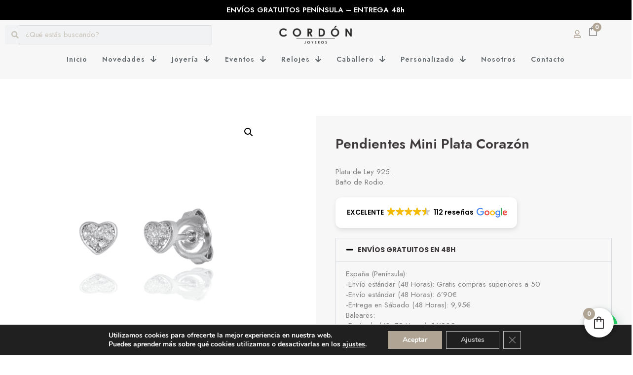

--- FILE ---
content_type: text/html; charset=UTF-8
request_url: https://www.cordonjoyeros.com/producto/pendientes-mini-plata-corazon/
body_size: 71070
content:
<!doctype html>
<html lang="es">
<head>
	<meta charset="UTF-8">
	<meta name="viewport" content="width=device-width, initial-scale=1">
	<link rel="profile" href="https://gmpg.org/xfn/11">
	<meta name='robots' content='index, follow, max-image-preview:large, max-snippet:-1, max-video-preview:-1' />
	<style>img:is([sizes="auto" i], [sizes^="auto," i]) { contain-intrinsic-size: 3000px 1500px }</style>
	<link id='motive-layer-js' rel='preload' href='https://assets.motive.co/motive-x/v2/app.js' as='script' crossorigin='anonymous'><link id='motive-config-url' rel='prefetch' href='https://www.cordonjoyeros.com/wp-json/motive/front-config' as='fetch'><script>window._wca = window._wca || [];</script>

	<!-- This site is optimized with the Yoast SEO Premium plugin v26.1 (Yoast SEO v26.1.1) - https://yoast.com/wordpress/plugins/seo/ -->
	<title>Pendientes Mini Plata Corazón de Primera Ley &#8226; Comprar Joyas Online</title><link rel="preload" as="style" href="https://fonts.googleapis.com/css?family=Jost%3A100%2C100italic%2C200%2C200italic%2C300%2C300italic%2C400%2C400italic%2C500%2C500italic%2C600%2C600italic%2C700%2C700italic%2C800%2C800italic%2C900%2C900italic%7CPoppins%3A100%2C100italic%2C200%2C200italic%2C300%2C300italic%2C400%2C400italic%2C500%2C500italic%2C600%2C600italic%2C700%2C700italic%2C800%2C800italic%2C900%2C900italic%7CNunito%3A100%2C100italic%2C200%2C200italic%2C300%2C300italic%2C400%2C400italic%2C500%2C500italic%2C600%2C600italic%2C700%2C700italic%2C800%2C800italic%2C900%2C900italic&#038;display=swap" /><link rel="stylesheet" href="https://fonts.googleapis.com/css?family=Jost%3A100%2C100italic%2C200%2C200italic%2C300%2C300italic%2C400%2C400italic%2C500%2C500italic%2C600%2C600italic%2C700%2C700italic%2C800%2C800italic%2C900%2C900italic%7CPoppins%3A100%2C100italic%2C200%2C200italic%2C300%2C300italic%2C400%2C400italic%2C500%2C500italic%2C600%2C600italic%2C700%2C700italic%2C800%2C800italic%2C900%2C900italic%7CNunito%3A100%2C100italic%2C200%2C200italic%2C300%2C300italic%2C400%2C400italic%2C500%2C500italic%2C600%2C600italic%2C700%2C700italic%2C800%2C800italic%2C900%2C900italic&#038;display=swap" media="print" onload="this.media='all'" /><noscript><link rel="stylesheet" href="https://fonts.googleapis.com/css?family=Jost%3A100%2C100italic%2C200%2C200italic%2C300%2C300italic%2C400%2C400italic%2C500%2C500italic%2C600%2C600italic%2C700%2C700italic%2C800%2C800italic%2C900%2C900italic%7CPoppins%3A100%2C100italic%2C200%2C200italic%2C300%2C300italic%2C400%2C400italic%2C500%2C500italic%2C600%2C600italic%2C700%2C700italic%2C800%2C800italic%2C900%2C900italic%7CNunito%3A100%2C100italic%2C200%2C200italic%2C300%2C300italic%2C400%2C400italic%2C500%2C500italic%2C600%2C600italic%2C700%2C700italic%2C800%2C800italic%2C900%2C900italic&#038;display=swap" /></noscript>
	<meta name="description" content="Pendientes Mini de Plata Primera Ley con Corazón. Descubre nuestra selección y combina pendientes para conseguir tu conjunto ideal." />
	<link rel="canonical" href="https://www.cordonjoyeros.com/pendientes-mini-plata-corazon/" />
	<meta property="og:locale" content="es_ES" />
	<meta property="og:type" content="product" />
	<meta property="og:title" content="Pendientes Mini Plata Corazón" />
	<meta property="og:description" content="Pendientes Mini de Plata Primera Ley con Corazón. Descubre nuestra selección y combina pendientes para conseguir tu conjunto ideal." />
	<meta property="og:url" content="https://www.cordonjoyeros.com/pendientes-mini-plata-corazon/" />
	<meta property="og:site_name" content="Comprar Joyas Online" />
	<meta property="article:modified_time" content="2025-10-20T11:29:09+00:00" />
	<meta property="og:image" content="https://www.cordonjoyeros.com/wp-content/uploads/2024/03/Pendientes-Mini-Plata-Corazon-cordon-joyeros.png" />
	<meta property="og:image:width" content="704" />
	<meta property="og:image:height" content="630" />
	<meta property="og:image:type" content="image/png" />
	<meta name="twitter:card" content="summary_large_image" />
	<script type="application/ld+json" class="yoast-schema-graph">{"@context":"https://schema.org","@graph":[{"@type":["WebPage","ItemPage"],"@id":"https://www.cordonjoyeros.com/pendientes-mini-plata-corazon/","url":"https://www.cordonjoyeros.com/pendientes-mini-plata-corazon/","name":"Pendientes Mini Plata Corazón de Primera Ley &#8226; Comprar Joyas Online","isPartOf":{"@id":"https://www.cordonjoyeros.com/#website"},"primaryImageOfPage":{"@id":"https://www.cordonjoyeros.com/pendientes-mini-plata-corazon/#primaryimage"},"image":{"@id":"https://www.cordonjoyeros.com/pendientes-mini-plata-corazon/#primaryimage"},"thumbnailUrl":"https://www.cordonjoyeros.com/wp-content/uploads/2024/03/Pendientes-Mini-Plata-Corazon-cordon-joyeros.png","description":"Pendientes Mini de Plata Primera Ley con Corazón. Descubre nuestra selección y combina pendientes para conseguir tu conjunto ideal.","breadcrumb":{"@id":"https://www.cordonjoyeros.com/pendientes-mini-plata-corazon/#breadcrumb"},"inLanguage":"es","potentialAction":{"@type":"BuyAction","target":"https://www.cordonjoyeros.com/pendientes-mini-plata-corazon/"}},{"@type":"ImageObject","inLanguage":"es","@id":"https://www.cordonjoyeros.com/pendientes-mini-plata-corazon/#primaryimage","url":"https://www.cordonjoyeros.com/wp-content/uploads/2024/03/Pendientes-Mini-Plata-Corazon-cordon-joyeros.png","contentUrl":"https://www.cordonjoyeros.com/wp-content/uploads/2024/03/Pendientes-Mini-Plata-Corazon-cordon-joyeros.png","width":704,"height":630},{"@type":"BreadcrumbList","@id":"https://www.cordonjoyeros.com/pendientes-mini-plata-corazon/#breadcrumb","itemListElement":[{"@type":"ListItem","position":1,"name":"Portada","item":"https://www.cordonjoyeros.com/"},{"@type":"ListItem","position":2,"name":"Tienda","item":"https://www.cordonjoyeros.com/tienda-comprar-joyas-online/"},{"@type":"ListItem","position":3,"name":"Pendientes Mini Plata Corazón"}]},{"@type":"WebSite","@id":"https://www.cordonjoyeros.com/#website","url":"https://www.cordonjoyeros.com/","name":"Comprar Joyas Online","description":"Comprar Joyas Online; Joyería Tienda; Joyería Cordón Joyeros; Joyería en Torrent; Joyas para Novia; Salvatore Plata; Vidal Vidal, Agatha Paris","publisher":{"@id":"https://www.cordonjoyeros.com/#organization"},"alternateName":"Cordón Joyeros","potentialAction":[{"@type":"SearchAction","target":{"@type":"EntryPoint","urlTemplate":"https://www.cordonjoyeros.com/?s={search_term_string}"},"query-input":{"@type":"PropertyValueSpecification","valueRequired":true,"valueName":"search_term_string"}}],"inLanguage":"es"},{"@type":"Organization","@id":"https://www.cordonjoyeros.com/#organization","name":"Cordón Joyeros","alternateName":"Comprar Joyas Online","url":"https://www.cordonjoyeros.com/","logo":{"@type":"ImageObject","inLanguage":"es","@id":"https://www.cordonjoyeros.com/#/schema/logo/image/","url":"https://www.cordonjoyeros.com/wp-content/uploads/2024/03/comprarjoyasonlinelogocordonjoyeros130x130.png","contentUrl":"https://www.cordonjoyeros.com/wp-content/uploads/2024/03/comprarjoyasonlinelogocordonjoyeros130x130.png","width":130,"height":130,"caption":"Cordón Joyeros"},"image":{"@id":"https://www.cordonjoyeros.com/#/schema/logo/image/"},"sameAs":["https://www.facebook.com/Cordonjoyerostorrent","https://www.instagram.com/cordon_joyeros/"],"description":"Joyería Cordón Joyeros","email":"info@cordonjoyeros.com","telephone":"+34650266499","legalName":"Cordón Joyeros, SL","foundingDate":"1995-01-01","numberOfEmployees":{"@type":"QuantitativeValue","minValue":"1","maxValue":"10"}}]}</script>
	<meta property="product:price:amount" content="19.00" />
	<meta property="product:price:currency" content="EUR" />
	<meta property="og:availability" content="out of stock" />
	<meta property="product:availability" content="out of stock" />
	<meta property="product:retailer_item_id" content="108-PEN-PK38A" />
	<meta property="product:condition" content="new" />
	<!-- / Yoast SEO Premium plugin. -->


<link rel='dns-prefetch' href='//static.klaviyo.com' />
<link rel='dns-prefetch' href='//assets.motive.co' />
<link rel='dns-prefetch' href='//stats.wp.com' />
<link rel='dns-prefetch' href='//cdnjs.cloudflare.com' />
<link href='https://fonts.gstatic.com' crossorigin rel='preconnect' />
<link rel="alternate" type="application/rss+xml" title="Comprar Joyas Online &raquo; Feed" href="https://www.cordonjoyeros.com/feed/" />
<link rel="alternate" type="application/rss+xml" title="Comprar Joyas Online &raquo; Feed de los comentarios" href="https://www.cordonjoyeros.com/comments/feed/" />
<link rel="alternate" type="application/rss+xml" title="Comprar Joyas Online &raquo; Comentario Pendientes Mini Plata Corazón del feed" href="https://www.cordonjoyeros.com/pendientes-mini-plata-corazon/feed/" />
<link rel='stylesheet' id='premium-addons-css' href='https://www.cordonjoyeros.com/wp-content/plugins/premium-addons-for-elementor/assets/frontend/min-css/premium-addons.min.css?ver=4.10.33' media='all' />
<style id='wp-emoji-styles-inline-css'>

	img.wp-smiley, img.emoji {
		display: inline !important;
		border: none !important;
		box-shadow: none !important;
		height: 1em !important;
		width: 1em !important;
		margin: 0 0.07em !important;
		vertical-align: -0.1em !important;
		background: none !important;
		padding: 0 !important;
	}
</style>
<link rel='stylesheet' id='wp-block-library-css' href='https://www.cordonjoyeros.com/wp-includes/css/dist/block-library/style.min.css?ver=6ccbbb298ea4fad6ad3e840208b675c4' media='all' />
<style id='classic-theme-styles-inline-css'>
/*! This file is auto-generated */
.wp-block-button__link{color:#fff;background-color:#32373c;border-radius:9999px;box-shadow:none;text-decoration:none;padding:calc(.667em + 2px) calc(1.333em + 2px);font-size:1.125em}.wp-block-file__button{background:#32373c;color:#fff;text-decoration:none}
</style>
<link rel='stylesheet' id='mediaelement-css' href='https://www.cordonjoyeros.com/wp-includes/js/mediaelement/mediaelementplayer-legacy.min.css?ver=4.2.17' media='all' />
<link rel='stylesheet' id='wp-mediaelement-css' href='https://www.cordonjoyeros.com/wp-includes/js/mediaelement/wp-mediaelement.min.css?ver=6ccbbb298ea4fad6ad3e840208b675c4' media='all' />
<style id='jetpack-sharing-buttons-style-inline-css'>
.jetpack-sharing-buttons__services-list{display:flex;flex-direction:row;flex-wrap:wrap;gap:0;list-style-type:none;margin:5px;padding:0}.jetpack-sharing-buttons__services-list.has-small-icon-size{font-size:12px}.jetpack-sharing-buttons__services-list.has-normal-icon-size{font-size:16px}.jetpack-sharing-buttons__services-list.has-large-icon-size{font-size:24px}.jetpack-sharing-buttons__services-list.has-huge-icon-size{font-size:36px}@media print{.jetpack-sharing-buttons__services-list{display:none!important}}.editor-styles-wrapper .wp-block-jetpack-sharing-buttons{gap:0;padding-inline-start:0}ul.jetpack-sharing-buttons__services-list.has-background{padding:1.25em 2.375em}
</style>
<style id='joinchat-button-style-inline-css'>
.wp-block-joinchat-button{border:none!important;text-align:center}.wp-block-joinchat-button figure{display:table;margin:0 auto;padding:0}.wp-block-joinchat-button figcaption{font:normal normal 400 .6em/2em var(--wp--preset--font-family--system-font,sans-serif);margin:0;padding:0}.wp-block-joinchat-button .joinchat-button__qr{background-color:#fff;border:6px solid #25d366;border-radius:30px;box-sizing:content-box;display:block;height:200px;margin:auto;overflow:hidden;padding:10px;width:200px}.wp-block-joinchat-button .joinchat-button__qr canvas,.wp-block-joinchat-button .joinchat-button__qr img{display:block;margin:auto}.wp-block-joinchat-button .joinchat-button__link{align-items:center;background-color:#25d366;border:6px solid #25d366;border-radius:30px;display:inline-flex;flex-flow:row nowrap;justify-content:center;line-height:1.25em;margin:0 auto;text-decoration:none}.wp-block-joinchat-button .joinchat-button__link:before{background:transparent var(--joinchat-ico) no-repeat center;background-size:100%;content:"";display:block;height:1.5em;margin:-.75em .75em -.75em 0;width:1.5em}.wp-block-joinchat-button figure+.joinchat-button__link{margin-top:10px}@media (orientation:landscape)and (min-height:481px),(orientation:portrait)and (min-width:481px){.wp-block-joinchat-button.joinchat-button--qr-only figure+.joinchat-button__link{display:none}}@media (max-width:480px),(orientation:landscape)and (max-height:480px){.wp-block-joinchat-button figure{display:none}}

</style>
<style id='global-styles-inline-css'>
:root{--wp--preset--aspect-ratio--square: 1;--wp--preset--aspect-ratio--4-3: 4/3;--wp--preset--aspect-ratio--3-4: 3/4;--wp--preset--aspect-ratio--3-2: 3/2;--wp--preset--aspect-ratio--2-3: 2/3;--wp--preset--aspect-ratio--16-9: 16/9;--wp--preset--aspect-ratio--9-16: 9/16;--wp--preset--color--black: #000000;--wp--preset--color--cyan-bluish-gray: #abb8c3;--wp--preset--color--white: #ffffff;--wp--preset--color--pale-pink: #f78da7;--wp--preset--color--vivid-red: #cf2e2e;--wp--preset--color--luminous-vivid-orange: #ff6900;--wp--preset--color--luminous-vivid-amber: #fcb900;--wp--preset--color--light-green-cyan: #7bdcb5;--wp--preset--color--vivid-green-cyan: #00d084;--wp--preset--color--pale-cyan-blue: #8ed1fc;--wp--preset--color--vivid-cyan-blue: #0693e3;--wp--preset--color--vivid-purple: #9b51e0;--wp--preset--gradient--vivid-cyan-blue-to-vivid-purple: linear-gradient(135deg,rgba(6,147,227,1) 0%,rgb(155,81,224) 100%);--wp--preset--gradient--light-green-cyan-to-vivid-green-cyan: linear-gradient(135deg,rgb(122,220,180) 0%,rgb(0,208,130) 100%);--wp--preset--gradient--luminous-vivid-amber-to-luminous-vivid-orange: linear-gradient(135deg,rgba(252,185,0,1) 0%,rgba(255,105,0,1) 100%);--wp--preset--gradient--luminous-vivid-orange-to-vivid-red: linear-gradient(135deg,rgba(255,105,0,1) 0%,rgb(207,46,46) 100%);--wp--preset--gradient--very-light-gray-to-cyan-bluish-gray: linear-gradient(135deg,rgb(238,238,238) 0%,rgb(169,184,195) 100%);--wp--preset--gradient--cool-to-warm-spectrum: linear-gradient(135deg,rgb(74,234,220) 0%,rgb(151,120,209) 20%,rgb(207,42,186) 40%,rgb(238,44,130) 60%,rgb(251,105,98) 80%,rgb(254,248,76) 100%);--wp--preset--gradient--blush-light-purple: linear-gradient(135deg,rgb(255,206,236) 0%,rgb(152,150,240) 100%);--wp--preset--gradient--blush-bordeaux: linear-gradient(135deg,rgb(254,205,165) 0%,rgb(254,45,45) 50%,rgb(107,0,62) 100%);--wp--preset--gradient--luminous-dusk: linear-gradient(135deg,rgb(255,203,112) 0%,rgb(199,81,192) 50%,rgb(65,88,208) 100%);--wp--preset--gradient--pale-ocean: linear-gradient(135deg,rgb(255,245,203) 0%,rgb(182,227,212) 50%,rgb(51,167,181) 100%);--wp--preset--gradient--electric-grass: linear-gradient(135deg,rgb(202,248,128) 0%,rgb(113,206,126) 100%);--wp--preset--gradient--midnight: linear-gradient(135deg,rgb(2,3,129) 0%,rgb(40,116,252) 100%);--wp--preset--font-size--small: 13px;--wp--preset--font-size--medium: 20px;--wp--preset--font-size--large: 36px;--wp--preset--font-size--x-large: 42px;--wp--preset--spacing--20: 0.44rem;--wp--preset--spacing--30: 0.67rem;--wp--preset--spacing--40: 1rem;--wp--preset--spacing--50: 1.5rem;--wp--preset--spacing--60: 2.25rem;--wp--preset--spacing--70: 3.38rem;--wp--preset--spacing--80: 5.06rem;--wp--preset--shadow--natural: 6px 6px 9px rgba(0, 0, 0, 0.2);--wp--preset--shadow--deep: 12px 12px 50px rgba(0, 0, 0, 0.4);--wp--preset--shadow--sharp: 6px 6px 0px rgba(0, 0, 0, 0.2);--wp--preset--shadow--outlined: 6px 6px 0px -3px rgba(255, 255, 255, 1), 6px 6px rgba(0, 0, 0, 1);--wp--preset--shadow--crisp: 6px 6px 0px rgba(0, 0, 0, 1);}:where(.is-layout-flex){gap: 0.5em;}:where(.is-layout-grid){gap: 0.5em;}body .is-layout-flex{display: flex;}.is-layout-flex{flex-wrap: wrap;align-items: center;}.is-layout-flex > :is(*, div){margin: 0;}body .is-layout-grid{display: grid;}.is-layout-grid > :is(*, div){margin: 0;}:where(.wp-block-columns.is-layout-flex){gap: 2em;}:where(.wp-block-columns.is-layout-grid){gap: 2em;}:where(.wp-block-post-template.is-layout-flex){gap: 1.25em;}:where(.wp-block-post-template.is-layout-grid){gap: 1.25em;}.has-black-color{color: var(--wp--preset--color--black) !important;}.has-cyan-bluish-gray-color{color: var(--wp--preset--color--cyan-bluish-gray) !important;}.has-white-color{color: var(--wp--preset--color--white) !important;}.has-pale-pink-color{color: var(--wp--preset--color--pale-pink) !important;}.has-vivid-red-color{color: var(--wp--preset--color--vivid-red) !important;}.has-luminous-vivid-orange-color{color: var(--wp--preset--color--luminous-vivid-orange) !important;}.has-luminous-vivid-amber-color{color: var(--wp--preset--color--luminous-vivid-amber) !important;}.has-light-green-cyan-color{color: var(--wp--preset--color--light-green-cyan) !important;}.has-vivid-green-cyan-color{color: var(--wp--preset--color--vivid-green-cyan) !important;}.has-pale-cyan-blue-color{color: var(--wp--preset--color--pale-cyan-blue) !important;}.has-vivid-cyan-blue-color{color: var(--wp--preset--color--vivid-cyan-blue) !important;}.has-vivid-purple-color{color: var(--wp--preset--color--vivid-purple) !important;}.has-black-background-color{background-color: var(--wp--preset--color--black) !important;}.has-cyan-bluish-gray-background-color{background-color: var(--wp--preset--color--cyan-bluish-gray) !important;}.has-white-background-color{background-color: var(--wp--preset--color--white) !important;}.has-pale-pink-background-color{background-color: var(--wp--preset--color--pale-pink) !important;}.has-vivid-red-background-color{background-color: var(--wp--preset--color--vivid-red) !important;}.has-luminous-vivid-orange-background-color{background-color: var(--wp--preset--color--luminous-vivid-orange) !important;}.has-luminous-vivid-amber-background-color{background-color: var(--wp--preset--color--luminous-vivid-amber) !important;}.has-light-green-cyan-background-color{background-color: var(--wp--preset--color--light-green-cyan) !important;}.has-vivid-green-cyan-background-color{background-color: var(--wp--preset--color--vivid-green-cyan) !important;}.has-pale-cyan-blue-background-color{background-color: var(--wp--preset--color--pale-cyan-blue) !important;}.has-vivid-cyan-blue-background-color{background-color: var(--wp--preset--color--vivid-cyan-blue) !important;}.has-vivid-purple-background-color{background-color: var(--wp--preset--color--vivid-purple) !important;}.has-black-border-color{border-color: var(--wp--preset--color--black) !important;}.has-cyan-bluish-gray-border-color{border-color: var(--wp--preset--color--cyan-bluish-gray) !important;}.has-white-border-color{border-color: var(--wp--preset--color--white) !important;}.has-pale-pink-border-color{border-color: var(--wp--preset--color--pale-pink) !important;}.has-vivid-red-border-color{border-color: var(--wp--preset--color--vivid-red) !important;}.has-luminous-vivid-orange-border-color{border-color: var(--wp--preset--color--luminous-vivid-orange) !important;}.has-luminous-vivid-amber-border-color{border-color: var(--wp--preset--color--luminous-vivid-amber) !important;}.has-light-green-cyan-border-color{border-color: var(--wp--preset--color--light-green-cyan) !important;}.has-vivid-green-cyan-border-color{border-color: var(--wp--preset--color--vivid-green-cyan) !important;}.has-pale-cyan-blue-border-color{border-color: var(--wp--preset--color--pale-cyan-blue) !important;}.has-vivid-cyan-blue-border-color{border-color: var(--wp--preset--color--vivid-cyan-blue) !important;}.has-vivid-purple-border-color{border-color: var(--wp--preset--color--vivid-purple) !important;}.has-vivid-cyan-blue-to-vivid-purple-gradient-background{background: var(--wp--preset--gradient--vivid-cyan-blue-to-vivid-purple) !important;}.has-light-green-cyan-to-vivid-green-cyan-gradient-background{background: var(--wp--preset--gradient--light-green-cyan-to-vivid-green-cyan) !important;}.has-luminous-vivid-amber-to-luminous-vivid-orange-gradient-background{background: var(--wp--preset--gradient--luminous-vivid-amber-to-luminous-vivid-orange) !important;}.has-luminous-vivid-orange-to-vivid-red-gradient-background{background: var(--wp--preset--gradient--luminous-vivid-orange-to-vivid-red) !important;}.has-very-light-gray-to-cyan-bluish-gray-gradient-background{background: var(--wp--preset--gradient--very-light-gray-to-cyan-bluish-gray) !important;}.has-cool-to-warm-spectrum-gradient-background{background: var(--wp--preset--gradient--cool-to-warm-spectrum) !important;}.has-blush-light-purple-gradient-background{background: var(--wp--preset--gradient--blush-light-purple) !important;}.has-blush-bordeaux-gradient-background{background: var(--wp--preset--gradient--blush-bordeaux) !important;}.has-luminous-dusk-gradient-background{background: var(--wp--preset--gradient--luminous-dusk) !important;}.has-pale-ocean-gradient-background{background: var(--wp--preset--gradient--pale-ocean) !important;}.has-electric-grass-gradient-background{background: var(--wp--preset--gradient--electric-grass) !important;}.has-midnight-gradient-background{background: var(--wp--preset--gradient--midnight) !important;}.has-small-font-size{font-size: var(--wp--preset--font-size--small) !important;}.has-medium-font-size{font-size: var(--wp--preset--font-size--medium) !important;}.has-large-font-size{font-size: var(--wp--preset--font-size--large) !important;}.has-x-large-font-size{font-size: var(--wp--preset--font-size--x-large) !important;}
:where(.wp-block-post-template.is-layout-flex){gap: 1.25em;}:where(.wp-block-post-template.is-layout-grid){gap: 1.25em;}
:where(.wp-block-columns.is-layout-flex){gap: 2em;}:where(.wp-block-columns.is-layout-grid){gap: 2em;}
:root :where(.wp-block-pullquote){font-size: 1.5em;line-height: 1.6;}
</style>
<link rel='stylesheet' id='tp-product-image-flipper-for-woocommerce-css' href='https://www.cordonjoyeros.com/wp-content/plugins/tp-product-image-flipper-for-woocommerce/css/tp-product-image-flipper-for-woocommerce.css?ver=6ccbbb298ea4fad6ad3e840208b675c4' media='all' />
<link rel='stylesheet' id='photoswipe-css' href='https://www.cordonjoyeros.com/wp-content/plugins/woocommerce/assets/css/photoswipe/photoswipe.min.css?ver=10.4.3' media='all' />
<link rel='stylesheet' id='photoswipe-default-skin-css' href='https://www.cordonjoyeros.com/wp-content/plugins/woocommerce/assets/css/photoswipe/default-skin/default-skin.min.css?ver=10.4.3' media='all' />
<link rel='stylesheet' id='woocommerce-layout-css' href='https://www.cordonjoyeros.com/wp-content/plugins/woocommerce/assets/css/woocommerce-layout.css?ver=10.4.3' media='all' />
<style id='woocommerce-layout-inline-css'>

	.infinite-scroll .woocommerce-pagination {
		display: none;
	}
</style>
<link rel='stylesheet' id='woocommerce-smallscreen-css' href='https://www.cordonjoyeros.com/wp-content/plugins/woocommerce/assets/css/woocommerce-smallscreen.css?ver=10.4.3' media='only screen and (max-width: 768px)' />
<link rel='stylesheet' id='woocommerce-general-css' href='https://www.cordonjoyeros.com/wp-content/plugins/woocommerce/assets/css/woocommerce.css?ver=10.4.3' media='all' />
<style id='woocommerce-inline-inline-css'>
.woocommerce form .form-row .required { visibility: visible; }
</style>
<link rel='stylesheet' id='WCPAY_EXPRESS_CHECKOUT_ECE-css' href='https://www.cordonjoyeros.com/wp-content/plugins/woocommerce-payments/dist/express-checkout.css?ver=10.3.0' media='all' />
<link rel='stylesheet' id='hello-elementor-css' href='https://www.cordonjoyeros.com/wp-content/themes/comprar-joyas-online/style.min.css?ver=3.0.1' media='all' />
<link rel='stylesheet' id='hello-elementor-theme-style-css' href='https://www.cordonjoyeros.com/wp-content/themes/comprar-joyas-online/theme.min.css?ver=3.0.1' media='all' />
<link rel='stylesheet' id='hello-elementor-header-footer-css' href='https://www.cordonjoyeros.com/wp-content/themes/comprar-joyas-online/header-footer.min.css?ver=3.0.1' media='all' />
<link rel='stylesheet' id='elementor-frontend-css' href='https://www.cordonjoyeros.com/wp-content/plugins/elementor/assets/css/frontend.min.css?ver=3.33.4' media='all' />
<link rel='stylesheet' id='elementor-post-15-css' href='https://www.cordonjoyeros.com/wp-content/uploads/elementor/css/post-15.css?ver=1768515893' media='all' />
<link rel='stylesheet' id='widget-image-css' href='https://www.cordonjoyeros.com/wp-content/plugins/elementor/assets/css/widget-image.min.css?ver=3.33.4' media='all' />
<link rel='stylesheet' id='widget-search-form-css' href='https://www.cordonjoyeros.com/wp-content/plugins/elementor-pro/assets/css/widget-search-form.min.css?ver=3.33.1' media='all' />
<link rel='stylesheet' id='widget-nav-menu-css' href='https://www.cordonjoyeros.com/wp-content/plugins/elementor-pro/assets/css/widget-nav-menu.min.css?ver=3.33.1' media='all' />
<link rel='stylesheet' id='e-sticky-css' href='https://www.cordonjoyeros.com/wp-content/plugins/elementor-pro/assets/css/modules/sticky.min.css?ver=3.33.1' media='all' />
<link rel='stylesheet' id='widget-icon-list-css' href='https://www.cordonjoyeros.com/wp-content/plugins/elementor/assets/css/widget-icon-list.min.css?ver=3.33.4' media='all' />
<link rel='stylesheet' id='widget-social-icons-css' href='https://www.cordonjoyeros.com/wp-content/plugins/elementor/assets/css/widget-social-icons.min.css?ver=3.33.4' media='all' />
<link rel='stylesheet' id='e-apple-webkit-css' href='https://www.cordonjoyeros.com/wp-content/plugins/elementor/assets/css/conditionals/apple-webkit.min.css?ver=3.33.4' media='all' />
<link rel='stylesheet' id='widget-divider-css' href='https://www.cordonjoyeros.com/wp-content/plugins/elementor/assets/css/widget-divider.min.css?ver=3.33.4' media='all' />
<link rel='stylesheet' id='widget-heading-css' href='https://www.cordonjoyeros.com/wp-content/plugins/elementor/assets/css/widget-heading.min.css?ver=3.33.4' media='all' />
<link rel='stylesheet' id='e-motion-fx-css' href='https://www.cordonjoyeros.com/wp-content/plugins/elementor-pro/assets/css/modules/motion-fx.min.css?ver=3.33.1' media='all' />
<link rel='stylesheet' id='widget-woocommerce-product-images-css' href='https://www.cordonjoyeros.com/wp-content/plugins/elementor-pro/assets/css/widget-woocommerce-product-images.min.css?ver=3.33.1' media='all' />
<link rel='stylesheet' id='widget-accordion-css' href='https://www.cordonjoyeros.com/wp-content/plugins/elementor/assets/css/widget-accordion.min.css?ver=3.33.4' media='all' />
<link rel='stylesheet' id='widget-woocommerce-product-price-css' href='https://www.cordonjoyeros.com/wp-content/plugins/elementor-pro/assets/css/widget-woocommerce-product-price.min.css?ver=3.33.1' media='all' />
<link rel='stylesheet' id='widget-woocommerce-product-add-to-cart-css' href='https://www.cordonjoyeros.com/wp-content/plugins/elementor-pro/assets/css/widget-woocommerce-product-add-to-cart.min.css?ver=3.33.1' media='all' />
<link rel='stylesheet' id='widget-woocommerce-product-rating-css' href='https://www.cordonjoyeros.com/wp-content/plugins/elementor-pro/assets/css/widget-woocommerce-product-rating.min.css?ver=3.33.1' media='all' />
<link rel='stylesheet' id='widget-icon-box-css' href='https://www.cordonjoyeros.com/wp-content/plugins/elementor/assets/css/widget-icon-box.min.css?ver=3.33.4' media='all' />
<link rel='stylesheet' id='widget-woocommerce-product-meta-css' href='https://www.cordonjoyeros.com/wp-content/plugins/elementor-pro/assets/css/widget-woocommerce-product-meta.min.css?ver=3.33.1' media='all' />
<link rel='stylesheet' id='pa-slick-css' href='https://www.cordonjoyeros.com/wp-content/plugins/premium-addons-for-elementor/assets/frontend/min-css/slick.min.css?ver=4.10.33' media='all' />
<link rel='stylesheet' id='widget-woocommerce-product-data-tabs-css' href='https://www.cordonjoyeros.com/wp-content/plugins/elementor-pro/assets/css/widget-woocommerce-product-data-tabs.min.css?ver=3.33.1' media='all' />
<link rel='stylesheet' id='widget-image-box-css' href='https://www.cordonjoyeros.com/wp-content/plugins/elementor/assets/css/widget-image-box.min.css?ver=3.33.4' media='all' />
<link rel='stylesheet' id='widget-form-css' href='https://www.cordonjoyeros.com/wp-content/plugins/elementor-pro/assets/css/widget-form.min.css?ver=3.33.1' media='all' />
<link rel='stylesheet' id='elementor-post-85-css' href='https://www.cordonjoyeros.com/wp-content/uploads/elementor/css/post-85.css?ver=1768515894' media='all' />
<link rel='stylesheet' id='elementor-post-25-css' href='https://www.cordonjoyeros.com/wp-content/uploads/elementor/css/post-25.css?ver=1768515894' media='all' />
<link rel='stylesheet' id='elementor-post-30-css' href='https://www.cordonjoyeros.com/wp-content/uploads/elementor/css/post-30.css?ver=1768515911' media='all' />
<link rel='stylesheet' id='yith_wapo_color_label_frontend-css' href='https://www.cordonjoyeros.com/wp-content/plugins/yith-woocommerce-advanced-product-options-premium/modules/color-label-variations/assets/css/frontend.css?ver=4.26.0' media='all' />
<style id='yith_wapo_color_label_frontend-inline-css'>
:root {--yith-wccl-tooltip-background: #03bfac;--yith-wccl-tooltip-text-color: #ffffff;--yith-wccl-select-option-size: 40px;--yith-wccl-select-option-radius: 50%;}
</style>
<link rel='stylesheet' id='joinchat-css' href='https://www.cordonjoyeros.com/wp-content/plugins/creame-whatsapp-me/public/css/joinchat.min.css?ver=5.0.17' media='all' />
<link rel='stylesheet' id='yith_wapo_front-css' href='https://www.cordonjoyeros.com/wp-content/plugins/yith-woocommerce-advanced-product-options-premium/assets/css/front.css?ver=4.26.0' media='all' />
<style id='yith_wapo_front-inline-css'>
:root{--yith-wapo-required-option-color:#AF2323;--yith-wapo-checkbox-style:50%;--yith-wapo-color-swatch-style:50%;--yith-wapo-label-font-size:16px;--yith-wapo-description-font-size:12px;--yith-wapo-color-swatch-size:40px;--yith-wapo-block-padding:0px 0px 0px 0px ;--yith-wapo-block-background-color:#ffffff;--yith-wapo-accent-color-color:#03bfac;--yith-wapo-form-border-color-color:#7a7a7a;--yith-wapo-price-box-colors-text:#474747;--yith-wapo-price-box-colors-background:#FFFFFF;--yith-wapo-uploads-file-colors-background:#f3f3f3;--yith-wapo-uploads-file-colors-border:#c4c4c4;--yith-wapo-tooltip-colors-background:#03bfac;--yith-wapo-tooltip-colors-text:#ffffff;}
</style>
<link rel='stylesheet' id='yith_wapo_jquery-ui-css' href='https://www.cordonjoyeros.com/wp-content/plugins/yith-woocommerce-advanced-product-options-premium/assets/css/jquery/jquery-ui-1.13.2.css?ver=4.26.0' media='all' />
<link rel='stylesheet' id='dashicons-css' href='https://www.cordonjoyeros.com/wp-includes/css/dashicons.min.css?ver=6ccbbb298ea4fad6ad3e840208b675c4' media='all' />
<style id='dashicons-inline-css'>
[data-font="Dashicons"]:before {font-family: 'Dashicons' !important;content: attr(data-icon) !important;speak: none !important;font-weight: normal !important;font-variant: normal !important;text-transform: none !important;line-height: 1 !important;font-style: normal !important;-webkit-font-smoothing: antialiased !important;-moz-osx-font-smoothing: grayscale !important;}
</style>
<link rel='stylesheet' id='yith-plugin-fw-icon-font-css' href='https://www.cordonjoyeros.com/wp-content/plugins/yith-woocommerce-frequently-bought-together-premium/plugin-fw/assets/css/yith-icon.css?ver=4.7.4' media='all' />
<link rel='stylesheet' id='wp-color-picker-css' href='https://www.cordonjoyeros.com/wp-admin/css/color-picker.min.css?ver=6ccbbb298ea4fad6ad3e840208b675c4' media='all' />
<link rel='stylesheet' id='fkcart-style-css' href='https://www.cordonjoyeros.com/wp-content/plugins/cart-for-woocommerce/assets/css/style.min.css?ver=1.9.1' media='all' />
<style id='fkcart-style-inline-css'>

		:root {
			--fkcart-primary-bg-color: #b0a595;
			--fkcart-primary-font-color: #ffffff;
			--fkcart-primary-text-color: #24272d;
			--fkcart-secondary-text-color: #24272dbe;
			--fkcart-strike-through-price-text-color: #E15334;
			--fkcart-saving-text-price-color: #5BA238;
			--fkcart-coupon-text-price-color: #5BA238;
			--fkcart-accent-color: #b0a595;
			--fkcart-border-color: #eaeaec;
			--fkcart-error-color: #B00C0C;
			--fkcart-error-bg-color: #FFF0F0;
			--fkcart-reward-color: #f1b51e;
			
			--fkcart-progress-bar-icon-color: #353030;
			--fkcart-progress-bar-active-icon-color: #ffffff;
			--fkcart-progress-bar-bg-color-active-icon: #2DA815;
			--fkcart-progress-bar-active-color: #2DA815;
			
			--fkcart-bg-color: #ffffff;
			--fkcart-slider-desktop-width: 420px;
			--fkcart-slider-mobile-width: 100%;
			--fkcart-animation-duration: 0.4s;
			--fkcart-panel-color:#E6F1F7;
			--fkcart-color-black: #000000;
			--fkcart-success-color: #5BA238;
			--fkcart-success-bg-color: #EFF6EB;
			--fkcart-toggle-bg-color: #ffffff;
			--fkcart-toggle-icon-color: #353030;
			--fkcart-toggle-count-bg-color: #b0a595;
			--fkcart-toggle-count-font-color: #ffffff;
			--fkcart-progressbar-active-color: #0170b9;
			
			--fkcart-toggle-border-radius: 50%;
			--fkcart-toggle-size: 30;
			--fkcart-border-radius: 3px; 
			--fkcart-menu-icon-size: 24px;
			--fkcart-menu-text-size: 12px;
		}
</style>
<link rel='stylesheet' id='yith-wfbt-query-dialog-style-css' href='https://cdnjs.cloudflare.com/ajax/libs/jquery-modal/0.9.1/jquery.modal.min.css?ver=1.55.0' media='all' />
<link rel='stylesheet' id='yith-wfbt-style-css' href='https://www.cordonjoyeros.com/wp-content/plugins/yith-woocommerce-frequently-bought-together-premium/assets/css/yith-wfbt.css?ver=1.55.0' media='all' />
<style id='yith-wfbt-style-inline-css'>

                .yith-wfbt-submit-block .yith-wfbt-submit-button{background: #222222;color: #ffffff;border-color: #222222;}
                .yith-wfbt-submit-block .yith-wfbt-submit-button:hover{background: #222222;color: #ffffff;border-color: #222222;}
                .yith-wfbt-form{background: #ffffff;}
</style>
<link rel='stylesheet' id='woo_discount_pro_style-css' href='https://www.cordonjoyeros.com/wp-content/plugins/woo-discount-rules-pro/Assets/Css/awdr_style.css?ver=2.6.13' media='all' />
<link rel='stylesheet' id='moove_gdpr_frontend-css' href='https://www.cordonjoyeros.com/wp-content/plugins/gdpr-cookie-compliance/dist/styles/gdpr-main.css?ver=4.13.4' media='all' />
<style id='moove_gdpr_frontend-inline-css'>
#moove_gdpr_cookie_modal,#moove_gdpr_cookie_info_bar,.gdpr_cookie_settings_shortcode_content{font-family:Nunito,sans-serif}#moove_gdpr_save_popup_settings_button{background-color:#373737;color:#fff}#moove_gdpr_save_popup_settings_button:hover{background-color:#000}#moove_gdpr_cookie_info_bar .moove-gdpr-info-bar-container .moove-gdpr-info-bar-content a.mgbutton,#moove_gdpr_cookie_info_bar .moove-gdpr-info-bar-container .moove-gdpr-info-bar-content button.mgbutton{background-color:#b0a595}#moove_gdpr_cookie_modal .moove-gdpr-modal-content .moove-gdpr-modal-footer-content .moove-gdpr-button-holder a.mgbutton,#moove_gdpr_cookie_modal .moove-gdpr-modal-content .moove-gdpr-modal-footer-content .moove-gdpr-button-holder button.mgbutton,.gdpr_cookie_settings_shortcode_content .gdpr-shr-button.button-green{background-color:#b0a595;border-color:#b0a595}#moove_gdpr_cookie_modal .moove-gdpr-modal-content .moove-gdpr-modal-footer-content .moove-gdpr-button-holder a.mgbutton:hover,#moove_gdpr_cookie_modal .moove-gdpr-modal-content .moove-gdpr-modal-footer-content .moove-gdpr-button-holder button.mgbutton:hover,.gdpr_cookie_settings_shortcode_content .gdpr-shr-button.button-green:hover{background-color:#fff;color:#b0a595}#moove_gdpr_cookie_modal .moove-gdpr-modal-content .moove-gdpr-modal-close i,#moove_gdpr_cookie_modal .moove-gdpr-modal-content .moove-gdpr-modal-close span.gdpr-icon{background-color:#b0a595;border:1px solid #b0a595}#moove_gdpr_cookie_info_bar span.change-settings-button.focus-g,#moove_gdpr_cookie_info_bar span.change-settings-button:focus,#moove_gdpr_cookie_info_bar button.change-settings-button.focus-g,#moove_gdpr_cookie_info_bar button.change-settings-button:focus{-webkit-box-shadow:0 0 1px 3px #b0a595;-moz-box-shadow:0 0 1px 3px #b0a595;box-shadow:0 0 1px 3px #b0a595}#moove_gdpr_cookie_modal .moove-gdpr-modal-content .moove-gdpr-modal-close i:hover,#moove_gdpr_cookie_modal .moove-gdpr-modal-content .moove-gdpr-modal-close span.gdpr-icon:hover,#moove_gdpr_cookie_info_bar span[data-href]>u.change-settings-button{color:#b0a595}#moove_gdpr_cookie_modal .moove-gdpr-modal-content .moove-gdpr-modal-left-content #moove-gdpr-menu li.menu-item-selected a span.gdpr-icon,#moove_gdpr_cookie_modal .moove-gdpr-modal-content .moove-gdpr-modal-left-content #moove-gdpr-menu li.menu-item-selected button span.gdpr-icon{color:inherit}#moove_gdpr_cookie_modal .moove-gdpr-modal-content .moove-gdpr-modal-left-content #moove-gdpr-menu li a span.gdpr-icon,#moove_gdpr_cookie_modal .moove-gdpr-modal-content .moove-gdpr-modal-left-content #moove-gdpr-menu li button span.gdpr-icon{color:inherit}#moove_gdpr_cookie_modal .gdpr-acc-link{line-height:0;font-size:0;color:transparent;position:absolute}#moove_gdpr_cookie_modal .moove-gdpr-modal-content .moove-gdpr-modal-close:hover i,#moove_gdpr_cookie_modal .moove-gdpr-modal-content .moove-gdpr-modal-left-content #moove-gdpr-menu li a,#moove_gdpr_cookie_modal .moove-gdpr-modal-content .moove-gdpr-modal-left-content #moove-gdpr-menu li button,#moove_gdpr_cookie_modal .moove-gdpr-modal-content .moove-gdpr-modal-left-content #moove-gdpr-menu li button i,#moove_gdpr_cookie_modal .moove-gdpr-modal-content .moove-gdpr-modal-left-content #moove-gdpr-menu li a i,#moove_gdpr_cookie_modal .moove-gdpr-modal-content .moove-gdpr-tab-main .moove-gdpr-tab-main-content a:hover,#moove_gdpr_cookie_info_bar.moove-gdpr-dark-scheme .moove-gdpr-info-bar-container .moove-gdpr-info-bar-content a.mgbutton:hover,#moove_gdpr_cookie_info_bar.moove-gdpr-dark-scheme .moove-gdpr-info-bar-container .moove-gdpr-info-bar-content button.mgbutton:hover,#moove_gdpr_cookie_info_bar.moove-gdpr-dark-scheme .moove-gdpr-info-bar-container .moove-gdpr-info-bar-content a:hover,#moove_gdpr_cookie_info_bar.moove-gdpr-dark-scheme .moove-gdpr-info-bar-container .moove-gdpr-info-bar-content button:hover,#moove_gdpr_cookie_info_bar.moove-gdpr-dark-scheme .moove-gdpr-info-bar-container .moove-gdpr-info-bar-content span.change-settings-button:hover,#moove_gdpr_cookie_info_bar.moove-gdpr-dark-scheme .moove-gdpr-info-bar-container .moove-gdpr-info-bar-content button.change-settings-button:hover,#moove_gdpr_cookie_info_bar.moove-gdpr-dark-scheme .moove-gdpr-info-bar-container .moove-gdpr-info-bar-content u.change-settings-button:hover,#moove_gdpr_cookie_info_bar span[data-href]>u.change-settings-button,#moove_gdpr_cookie_info_bar.moove-gdpr-dark-scheme .moove-gdpr-info-bar-container .moove-gdpr-info-bar-content a.mgbutton.focus-g,#moove_gdpr_cookie_info_bar.moove-gdpr-dark-scheme .moove-gdpr-info-bar-container .moove-gdpr-info-bar-content button.mgbutton.focus-g,#moove_gdpr_cookie_info_bar.moove-gdpr-dark-scheme .moove-gdpr-info-bar-container .moove-gdpr-info-bar-content a.focus-g,#moove_gdpr_cookie_info_bar.moove-gdpr-dark-scheme .moove-gdpr-info-bar-container .moove-gdpr-info-bar-content button.focus-g,#moove_gdpr_cookie_info_bar.moove-gdpr-dark-scheme .moove-gdpr-info-bar-container .moove-gdpr-info-bar-content a.mgbutton:focus,#moove_gdpr_cookie_info_bar.moove-gdpr-dark-scheme .moove-gdpr-info-bar-container .moove-gdpr-info-bar-content button.mgbutton:focus,#moove_gdpr_cookie_info_bar.moove-gdpr-dark-scheme .moove-gdpr-info-bar-container .moove-gdpr-info-bar-content a:focus,#moove_gdpr_cookie_info_bar.moove-gdpr-dark-scheme .moove-gdpr-info-bar-container .moove-gdpr-info-bar-content button:focus,#moove_gdpr_cookie_info_bar.moove-gdpr-dark-scheme .moove-gdpr-info-bar-container .moove-gdpr-info-bar-content span.change-settings-button.focus-g,span.change-settings-button:focus,button.change-settings-button.focus-g,button.change-settings-button:focus,#moove_gdpr_cookie_info_bar.moove-gdpr-dark-scheme .moove-gdpr-info-bar-container .moove-gdpr-info-bar-content u.change-settings-button.focus-g,#moove_gdpr_cookie_info_bar.moove-gdpr-dark-scheme .moove-gdpr-info-bar-container .moove-gdpr-info-bar-content u.change-settings-button:focus{color:#b0a595}#moove_gdpr_cookie_modal.gdpr_lightbox-hide{display:none}#moove_gdpr_cookie_info_bar .moove-gdpr-info-bar-container .moove-gdpr-info-bar-content a.mgbutton,#moove_gdpr_cookie_info_bar .moove-gdpr-info-bar-container .moove-gdpr-info-bar-content button.mgbutton,#moove_gdpr_cookie_modal .moove-gdpr-modal-content .moove-gdpr-modal-footer-content .moove-gdpr-button-holder a.mgbutton,#moove_gdpr_cookie_modal .moove-gdpr-modal-content .moove-gdpr-modal-footer-content .moove-gdpr-button-holder button.mgbutton,.gdpr-shr-button,#moove_gdpr_cookie_info_bar .moove-gdpr-infobar-close-btn{border-radius:0}
</style>



<script type="text/template" id="tmpl-variation-template">
	<div class="woocommerce-variation-description">{{{ data.variation.variation_description }}}</div>
	<div class="woocommerce-variation-price">{{{ data.variation.price_html }}}</div>
	<div class="woocommerce-variation-availability">{{{ data.variation.availability_html }}}</div>
</script>
<script type="text/template" id="tmpl-unavailable-variation-template">
	<p role="alert">Lo siento, este producto no está disponible. Por favor, elige otra combinación.</p>
</script>
<script src="https://www.cordonjoyeros.com/wp-includes/js/jquery/jquery.min.js?ver=3.7.1" id="jquery-core-js"></script>
<script src="https://www.cordonjoyeros.com/wp-includes/js/jquery/jquery-migrate.min.js?ver=3.4.1" id="jquery-migrate-js"></script>
<script id="wfco-utm-tracking-js-extra">
var wffnUtm = {"utc_offset":"60","site_url":"https:\/\/www.cordonjoyeros.com","genericParamEvents":"{\"user_roles\":\"guest\",\"plugin\":\"Funnel Builder\"}","cookieKeys":["flt","timezone","is_mobile","browser","fbclid","gclid","referrer","fl_url"],"excludeDomain":["paypal.com","klarna.com","quickpay.net"]};
</script>
<script src="https://www.cordonjoyeros.com/wp-content/plugins/wp-marketing-automations/woofunnels/assets/js/utm-tracker.min.js?ver=1.10.12.71" id="wfco-utm-tracking-js" defer data-wp-strategy="defer"></script>
<script id="motive-commerce-search-js-before">
const motive = {"initParams":{"xEngineId":"d8f1c07b-92be-4eac-9d5b-c31f063a7b0f","lang":"es","currency":"EUR","triggerSelector":".elementor-search-form","isolated":true,"cartUrl":"https:\/\/www.cordonjoyeros.com\/carrito\/","externalAddToCartTagging":true},"options":{"shopperPrices":true},"endpoints":{"shopperPrices":"https:\/\/www.cordonjoyeros.com\/wp-content\/plugins\/motive-commerce-search\/public\/shopper-prices\/shopper-prices.php"},"nonce":"295d11daa9"};
</script>
<script src="https://assets.motive.co/front-loader/woocommerce/v1.js?ver=1.31.5" id="motive-commerce-search-js"></script>
<script src="https://www.cordonjoyeros.com/wp-content/plugins/woocommerce/assets/js/jquery-blockui/jquery.blockUI.min.js?ver=2.7.0-wc.10.4.3" id="wc-jquery-blockui-js" data-wp-strategy="defer"></script>
<script id="wc-add-to-cart-js-extra">
var wc_add_to_cart_params = {"ajax_url":"\/wp-admin\/admin-ajax.php","wc_ajax_url":"\/?wc-ajax=%%endpoint%%","i18n_view_cart":"Ver carrito","cart_url":"https:\/\/www.cordonjoyeros.com\/carrito\/","is_cart":"","cart_redirect_after_add":"no"};
</script>
<script src="https://www.cordonjoyeros.com/wp-content/plugins/woocommerce/assets/js/frontend/add-to-cart.min.js?ver=10.4.3" id="wc-add-to-cart-js" defer data-wp-strategy="defer"></script>
<script src="https://www.cordonjoyeros.com/wp-content/plugins/woocommerce/assets/js/zoom/jquery.zoom.min.js?ver=1.7.21-wc.10.4.3" id="wc-zoom-js" defer data-wp-strategy="defer"></script>
<script src="https://www.cordonjoyeros.com/wp-content/plugins/woocommerce/assets/js/flexslider/jquery.flexslider.min.js?ver=2.7.2-wc.10.4.3" id="wc-flexslider-js" defer data-wp-strategy="defer"></script>
<script src="https://www.cordonjoyeros.com/wp-content/plugins/woocommerce/assets/js/photoswipe/photoswipe.min.js?ver=4.1.1-wc.10.4.3" id="wc-photoswipe-js" defer data-wp-strategy="defer"></script>
<script src="https://www.cordonjoyeros.com/wp-content/plugins/woocommerce/assets/js/photoswipe/photoswipe-ui-default.min.js?ver=4.1.1-wc.10.4.3" id="wc-photoswipe-ui-default-js" defer data-wp-strategy="defer"></script>
<script src="https://www.cordonjoyeros.com/wp-content/plugins/woocommerce/assets/js/js-cookie/js.cookie.min.js?ver=2.1.4-wc.10.4.3" id="wc-js-cookie-js" defer data-wp-strategy="defer"></script>
<script id="woocommerce-js-extra">
var woocommerce_params = {"ajax_url":"\/wp-admin\/admin-ajax.php","wc_ajax_url":"\/?wc-ajax=%%endpoint%%","i18n_password_show":"Mostrar contrase\u00f1a","i18n_password_hide":"Ocultar contrase\u00f1a"};
</script>
<script src="https://www.cordonjoyeros.com/wp-content/plugins/woocommerce/assets/js/frontend/woocommerce.min.js?ver=10.4.3" id="woocommerce-js" defer data-wp-strategy="defer"></script>
<script id="WCPAY_ASSETS-js-extra">
var wcpayAssets = {"url":"https:\/\/www.cordonjoyeros.com\/wp-content\/plugins\/woocommerce-payments\/dist\/"};
</script>
<script src="https://stats.wp.com/s-202603.js" id="woocommerce-analytics-js" defer data-wp-strategy="defer"></script>
<script src="https://www.cordonjoyeros.com/wp-includes/js/underscore.min.js?ver=1.13.7" id="underscore-js"></script>
<script id="wp-util-js-extra">
var _wpUtilSettings = {"ajax":{"url":"\/wp-admin\/admin-ajax.php"}};
</script>
<script src="https://www.cordonjoyeros.com/wp-includes/js/wp-util.min.js?ver=6ccbbb298ea4fad6ad3e840208b675c4" id="wp-util-js"></script>
<script id="wc-settings-dep-in-header-js-after">
console.warn( "Scripts that have a dependency on [wc-settings, wc-blocks-checkout] must be loaded in the footer, klaviyo-klaviyo-checkout-block-editor-script was registered to load in the header, but has been switched to load in the footer instead. See https://github.com/woocommerce/woocommerce-gutenberg-products-block/pull/5059" );
console.warn( "Scripts that have a dependency on [wc-settings, wc-blocks-checkout] must be loaded in the footer, klaviyo-klaviyo-checkout-block-view-script was registered to load in the header, but has been switched to load in the footer instead. See https://github.com/woocommerce/woocommerce-gutenberg-products-block/pull/5059" );
</script>
<link rel="https://api.w.org/" href="https://www.cordonjoyeros.com/wp-json/" /><link rel="alternate" title="JSON" type="application/json" href="https://www.cordonjoyeros.com/wp-json/wp/v2/product/1238" /><link rel="EditURI" type="application/rsd+xml" title="RSD" href="https://www.cordonjoyeros.com/xmlrpc.php?rsd" />

<link rel='shortlink' href='https://www.cordonjoyeros.com/?p=1238' />
<link rel="alternate" title="oEmbed (JSON)" type="application/json+oembed" href="https://www.cordonjoyeros.com/wp-json/oembed/1.0/embed?url=https%3A%2F%2Fwww.cordonjoyeros.com%2Fpendientes-mini-plata-corazon%2F" />
<link rel="alternate" title="oEmbed (XML)" type="text/xml+oembed" href="https://www.cordonjoyeros.com/wp-json/oembed/1.0/embed?url=https%3A%2F%2Fwww.cordonjoyeros.com%2Fpendientes-mini-plata-corazon%2F&#038;format=xml" />
<script class="ti-site-data" type="application/ld+json">{"@context":"http://schema.org","data":{"r":"1:0!7:2!30:3"}}</script>	<style>img#wpstats{display:none}</style>
		<!-- Google site verification - Google for WooCommerce -->
<meta name="google-site-verification" content="1SJtGTzP1mOBNBSAFuYrDrknsZFtkpyfltiOX3ATB54" />
<meta name="description" content="Plata de Ley 925.

Baño de Rodio.">
	<noscript><style>.woocommerce-product-gallery{ opacity: 1 !important; }</style></noscript>
	<meta name="generator" content="Elementor 3.33.4; features: e_font_icon_svg, additional_custom_breakpoints; settings: css_print_method-external, google_font-enabled, font_display-swap">
			<style>
				.e-con.e-parent:nth-of-type(n+4):not(.e-lazyloaded):not(.e-no-lazyload),
				.e-con.e-parent:nth-of-type(n+4):not(.e-lazyloaded):not(.e-no-lazyload) * {
					background-image: none !important;
				}
				@media screen and (max-height: 1024px) {
					.e-con.e-parent:nth-of-type(n+3):not(.e-lazyloaded):not(.e-no-lazyload),
					.e-con.e-parent:nth-of-type(n+3):not(.e-lazyloaded):not(.e-no-lazyload) * {
						background-image: none !important;
					}
				}
				@media screen and (max-height: 640px) {
					.e-con.e-parent:nth-of-type(n+2):not(.e-lazyloaded):not(.e-no-lazyload),
					.e-con.e-parent:nth-of-type(n+2):not(.e-lazyloaded):not(.e-no-lazyload) * {
						background-image: none !important;
					}
				}
			</style>
			<link rel="icon" href="https://www.cordonjoyeros.com/wp-content/uploads/2024/03/comprarjoyasonlinelogocordonjoyerosappletouch-100x100.png" sizes="32x32" />
<link rel="icon" href="https://www.cordonjoyeros.com/wp-content/uploads/2024/03/comprarjoyasonlinelogocordonjoyerosappletouch.png" sizes="192x192" />
<link rel="apple-touch-icon" href="https://www.cordonjoyeros.com/wp-content/uploads/2024/03/comprarjoyasonlinelogocordonjoyerosappletouch.png" />
<meta name="msapplication-TileImage" content="https://www.cordonjoyeros.com/wp-content/uploads/2024/03/comprarjoyasonlinelogocordonjoyerosappletouch.png" />

		<!-- Global site tag (gtag.js) - Google Ads: AW-17550274224 - Google for WooCommerce -->
		<script async src="https://www.googletagmanager.com/gtag/js?id=AW-17550274224"></script>
		<script>
			window.dataLayer = window.dataLayer || [];
			function gtag() { dataLayer.push(arguments); }
			gtag( 'consent', 'default', {
				analytics_storage: 'denied',
				ad_storage: 'denied',
				ad_user_data: 'denied',
				ad_personalization: 'denied',
				region: ['AT', 'BE', 'BG', 'HR', 'CY', 'CZ', 'DK', 'EE', 'FI', 'FR', 'DE', 'GR', 'HU', 'IS', 'IE', 'IT', 'LV', 'LI', 'LT', 'LU', 'MT', 'NL', 'NO', 'PL', 'PT', 'RO', 'SK', 'SI', 'ES', 'SE', 'GB', 'CH'],
				wait_for_update: 500,
			} );
			gtag('js', new Date());
			gtag('set', 'developer_id.dOGY3NW', true);
			gtag("config", "AW-17550274224", { "groups": "GLA", "send_page_view": false });		</script>

		<noscript><style id="rocket-lazyload-nojs-css">.rll-youtube-player, [data-lazy-src]{display:none !important;}</style></noscript>	
	<meta name="google-site-verification" content="1SJtGTzP1mOBNBSAFuYrDrknsZFtkpyfltiOX3ATB54" />
	
<!-- Event snippet for Inclusión en el carrito conversion page -->
<script>
  gtag('event', 'conversion', {'send_to': 'AW-10926887140/vt-MCMXCiNEDEOShrNoo'});
</script>

<!-- Event snippet for Inicio de la tramitación de la compra conversion page -->
<script>
  gtag('event', 'conversion', {'send_to': 'AW-10926887140/inwgCMjCiNEDEOShrNoo'});
</script>

<!-- Event snippet for Compra conversion page -->
<script>
  gtag('event', 'conversion', {
      'send_to': 'AW-10926887140/83cuCMLCiNEDEOShrNoo',
      'value': 1.0,
      'currency': 'EUR',
      'transaction_id': ''
  });
</script>
	
</head>
<body class="wp-singular product-template-default single single-product postid-1238 wp-theme-comprar-joyas-online theme-comprar-joyas-online woocommerce woocommerce-page woocommerce-no-js elementor-default elementor-template-full-width elementor-kit-15 elementor-page-30">

<script>
gtag("event", "page_view", {send_to: "GLA"});
</script>

<a class="skip-link screen-reader-text" href="#content">Skip to content</a>

		<header data-elementor-type="header" data-elementor-id="85" class="elementor elementor-85 elementor-location-header" data-elementor-post-type="elementor_library">
			<div class="elementor-element elementor-element-08604d7 elementor-hidden-desktop e-flex e-con-boxed e-con e-parent" data-id="08604d7" data-element_type="container" data-settings="{&quot;background_background&quot;:&quot;classic&quot;,&quot;sticky&quot;:&quot;top&quot;,&quot;sticky_on&quot;:[&quot;desktop&quot;,&quot;tablet&quot;,&quot;mobile&quot;],&quot;sticky_offset&quot;:0,&quot;sticky_effects_offset&quot;:0,&quot;sticky_anchor_link_offset&quot;:0}">
					<div class="e-con-inner">
		<div class="elementor-element elementor-element-82a3009 e-con-full e-flex e-con e-child" data-id="82a3009" data-element_type="container">
				<div class="elementor-element elementor-element-c027337 elementor-widget-tablet__width-initial elementor-widget-mobile__width-initial elementor-widget elementor-widget-image" data-id="c027337" data-element_type="widget" data-widget_type="image.default">
				<div class="elementor-widget-container">
																<a href="https://www.cordonjoyeros.com">
							<img width="400" height="100" src="data:image/svg+xml,%3Csvg%20xmlns='http://www.w3.org/2000/svg'%20viewBox='0%200%20400%20100'%3E%3C/svg%3E" class="attachment-full size-full wp-image-5356" alt="Cordón Joyeros • Comprar Joyas Onlines • Logo header" data-lazy-srcset="https://www.cordonjoyeros.com/wp-content/uploads/2024/03/comprarjoyasonlinelogocordonjoyeros400x100.png 400w, https://www.cordonjoyeros.com/wp-content/uploads/2024/03/comprarjoyasonlinelogocordonjoyeros400x100-300x75.png 300w" data-lazy-sizes="(max-width: 400px) 100vw, 400px" data-lazy-src="https://www.cordonjoyeros.com/wp-content/uploads/2024/03/comprarjoyasonlinelogocordonjoyeros400x100.png" /><noscript><img width="400" height="100" src="https://www.cordonjoyeros.com/wp-content/uploads/2024/03/comprarjoyasonlinelogocordonjoyeros400x100.png" class="attachment-full size-full wp-image-5356" alt="Cordón Joyeros • Comprar Joyas Onlines • Logo header" srcset="https://www.cordonjoyeros.com/wp-content/uploads/2024/03/comprarjoyasonlinelogocordonjoyeros400x100.png 400w, https://www.cordonjoyeros.com/wp-content/uploads/2024/03/comprarjoyasonlinelogocordonjoyeros400x100-300x75.png 300w" sizes="(max-width: 400px) 100vw, 400px" /></noscript>								</a>
															</div>
				</div>
				</div>
		<div class="elementor-element elementor-element-d26fd6c e-con-full e-flex e-con e-child" data-id="d26fd6c" data-element_type="container">
				<div class="elementor-element elementor-element-8bebf1b elementor-widget__width-initial elementor-widget-tablet__width-initial elementor-widget-mobile__width-initial elementor-search-form--skin-classic elementor-search-form--button-type-icon elementor-search-form--icon-search elementor-widget elementor-widget-search-form" data-id="8bebf1b" data-element_type="widget" data-settings="{&quot;skin&quot;:&quot;classic&quot;}" data-widget_type="search-form.default">
				<div class="elementor-widget-container">
							<search role="search">
			<form class="elementor-search-form" action="https://www.cordonjoyeros.com" method="get">
												<div class="elementor-search-form__container">
					<label class="elementor-screen-only" for="elementor-search-form-8bebf1b">Buscar</label>

					
					<input id="elementor-search-form-8bebf1b" placeholder="Buscar" class="elementor-search-form__input" type="search" name="s" value="">
					
											<button class="elementor-search-form__submit" type="submit" aria-label="Buscar">
															<div class="e-font-icon-svg-container"><svg class="fa fa-search e-font-icon-svg e-fas-search" viewBox="0 0 512 512" xmlns="http://www.w3.org/2000/svg"><path d="M505 442.7L405.3 343c-4.5-4.5-10.6-7-17-7H372c27.6-35.3 44-79.7 44-128C416 93.1 322.9 0 208 0S0 93.1 0 208s93.1 208 208 208c48.3 0 92.7-16.4 128-44v16.3c0 6.4 2.5 12.5 7 17l99.7 99.7c9.4 9.4 24.6 9.4 33.9 0l28.3-28.3c9.4-9.4 9.4-24.6.1-34zM208 336c-70.7 0-128-57.2-128-128 0-70.7 57.2-128 128-128 70.7 0 128 57.2 128 128 0 70.7-57.2 128-128 128z"></path></svg></div>													</button>
					
									</div>
			</form>
		</search>
						</div>
				</div>
				</div>
		<div class="elementor-element elementor-element-577a610 e-con-full e-flex e-con e-child" data-id="577a610" data-element_type="container">
				<div class="elementor-element elementor-element-e9440ac elementor-widget-tablet__width-auto elementor-widget__width-initial elementor-widget elementor-widget-shortcode" data-id="e9440ac" data-element_type="widget" data-widget_type="shortcode.default">
				<div class="elementor-widget-container">
							<div class="elementor-shortcode"><div id="fkcart-mini-toggler" class="fkcart-shortcode-container fkcart-mini-open fkcart-mini-toggler">
    <div class="fkcart-shortcode-icon-wrap">
		<svg data-icon='bag-1' width="24" height="24" xmlns="http://www.w3.org/2000/svg" viewBox="0 0 48 48" fill="currentColor">
    <path d="M11 44q-1.2 0-2.1-.9Q8 42.2 8 41V15q0-1.2.9-2.1.9-.9 2.1-.9h5.5v-.5q0-3.15 2.175-5.325Q20.85 4 24 4q3.15 0 5.325 2.175Q31.5 8.35 31.5 11.5v.5H37q1.2 0 2.1.9.9.9.9 2.1v26q0 1.2-.9 2.1-.9.9-2.1.9Zm0-3h26V15h-5.5v4.5q0 .65-.425 1.075Q30.65 21 30 21q-.65 0-1.075-.425-.425-.425-.425-1.075V15h-9v4.5q0 .65-.425 1.075Q18.65 21 18 21q-.65 0-1.075-.425-.425-.425-.425-1.075V15H11v26Zm8.5-29h9v-.5q0-1.9-1.3-3.2Q25.9 7 24 7q-1.9 0-3.2 1.3-1.3 1.3-1.3 3.2ZM11 41V15v26Z"/>
</svg>		            <div class="fkcart-shortcode-count fkcart-item-count" data-item-count="0">0</div>
			    </div>
	</div>
</div>
						</div>
				</div>
				</div>
		<div class="elementor-element elementor-element-19b10ef e-con-full e-flex e-con e-child" data-id="19b10ef" data-element_type="container">
				<div class="elementor-element elementor-element-1401da9 elementor-widget__width-auto elementor-widget elementor-widget-button" data-id="1401da9" data-element_type="widget" data-widget_type="button.default">
				<div class="elementor-widget-container">
									<div class="elementor-button-wrapper">
					<a class="elementor-button elementor-button-link elementor-size-sm" href="https://www.cordonjoyeros.com/mi-cuenta/">
						<span class="elementor-button-content-wrapper">
						<span class="elementor-button-icon">
				<svg aria-hidden="true" class="e-font-icon-svg e-far-user" viewBox="0 0 448 512" xmlns="http://www.w3.org/2000/svg"><path d="M313.6 304c-28.7 0-42.5 16-89.6 16-47.1 0-60.8-16-89.6-16C60.2 304 0 364.2 0 438.4V464c0 26.5 21.5 48 48 48h352c26.5 0 48-21.5 48-48v-25.6c0-74.2-60.2-134.4-134.4-134.4zM400 464H48v-25.6c0-47.6 38.8-86.4 86.4-86.4 14.6 0 38.3 16 89.6 16 51.7 0 74.9-16 89.6-16 47.6 0 86.4 38.8 86.4 86.4V464zM224 288c79.5 0 144-64.5 144-144S303.5 0 224 0 80 64.5 80 144s64.5 144 144 144zm0-240c52.9 0 96 43.1 96 96s-43.1 96-96 96-96-43.1-96-96 43.1-96 96-96z"></path></svg>			</span>
								</span>
					</a>
				</div>
								</div>
				</div>
				</div>
		<div class="elementor-element elementor-element-6b7db74 e-con-full e-flex e-con e-child" data-id="6b7db74" data-element_type="container">
				<div class="elementor-element elementor-element-eb78474 elementor-nav-menu--stretch elementor-widget-tablet__width-initial elementor-nav-menu__text-align-aside elementor-nav-menu--toggle elementor-nav-menu--burger elementor-widget elementor-widget-nav-menu" data-id="eb78474" data-element_type="widget" data-settings="{&quot;full_width&quot;:&quot;stretch&quot;,&quot;layout&quot;:&quot;dropdown&quot;,&quot;submenu_icon&quot;:{&quot;value&quot;:&quot;&lt;svg aria-hidden=\&quot;true\&quot; class=\&quot;e-font-icon-svg e-fas-caret-down\&quot; viewBox=\&quot;0 0 320 512\&quot; xmlns=\&quot;http:\/\/www.w3.org\/2000\/svg\&quot;&gt;&lt;path d=\&quot;M31.3 192h257.3c17.8 0 26.7 21.5 14.1 34.1L174.1 354.8c-7.8 7.8-20.5 7.8-28.3 0L17.2 226.1C4.6 213.5 13.5 192 31.3 192z\&quot;&gt;&lt;\/path&gt;&lt;\/svg&gt;&quot;,&quot;library&quot;:&quot;fa-solid&quot;},&quot;toggle&quot;:&quot;burger&quot;}" data-widget_type="nav-menu.default">
				<div class="elementor-widget-container">
							<div class="elementor-menu-toggle" role="button" tabindex="0" aria-label="Alternar menú" aria-expanded="false">
			<svg aria-hidden="true" role="presentation" class="elementor-menu-toggle__icon--open e-font-icon-svg e-eicon-menu-bar" viewBox="0 0 1000 1000" xmlns="http://www.w3.org/2000/svg"><path d="M104 333H896C929 333 958 304 958 271S929 208 896 208H104C71 208 42 237 42 271S71 333 104 333ZM104 583H896C929 583 958 554 958 521S929 458 896 458H104C71 458 42 487 42 521S71 583 104 583ZM104 833H896C929 833 958 804 958 771S929 708 896 708H104C71 708 42 737 42 771S71 833 104 833Z"></path></svg><svg aria-hidden="true" role="presentation" class="elementor-menu-toggle__icon--close e-font-icon-svg e-eicon-close" viewBox="0 0 1000 1000" xmlns="http://www.w3.org/2000/svg"><path d="M742 167L500 408 258 167C246 154 233 150 217 150 196 150 179 158 167 167 154 179 150 196 150 212 150 229 154 242 171 254L408 500 167 742C138 771 138 800 167 829 196 858 225 858 254 829L496 587 738 829C750 842 767 846 783 846 800 846 817 842 829 829 842 817 846 804 846 783 846 767 842 750 829 737L588 500 833 258C863 229 863 200 833 171 804 137 775 137 742 167Z"></path></svg>		</div>
					<nav class="elementor-nav-menu--dropdown elementor-nav-menu__container" aria-hidden="true">
				<ul id="menu-2-eb78474" class="elementor-nav-menu"><li class="menu-item menu-item-type-custom menu-item-object-custom menu-item-home menu-item-5387"><a href="https://www.cordonjoyeros.com" title="Comprar Joyas Online" class="elementor-item" tabindex="-1">Inicio</a></li>
<li class="menu-item menu-item-type-taxonomy menu-item-object-product_cat menu-item-has-children menu-item-5411"><a href="https://www.cordonjoyeros.com/novedades/" title="Novedades Comprar Joyas Online" class="elementor-item" tabindex="-1">Novedades</a>
<ul class="sub-menu elementor-nav-menu--dropdown">
	<li class="menu-item menu-item-type-taxonomy menu-item-object-product_cat menu-item-5448"><a href="https://www.cordonjoyeros.com/novedades-joyas-de-oro/" title="Novedades Joyas de Oro" class="elementor-sub-item" tabindex="-1">Oro</a></li>
	<li class="menu-item menu-item-type-taxonomy menu-item-object-product_cat menu-item-5413"><a href="https://www.cordonjoyeros.com/novedades-joyas-de-plata/" title="Novedades Joyas de Plata" class="elementor-sub-item" tabindex="-1">Plata</a></li>
	<li class="menu-item menu-item-type-taxonomy menu-item-object-product_cat menu-item-5470"><a href="https://www.cordonjoyeros.com/novedades-caballero/" title="Novedades Caballero" class="elementor-sub-item" tabindex="-1">Caballero</a></li>
	<li class="menu-item menu-item-type-taxonomy menu-item-object-product_cat menu-item-5435"><a href="https://www.cordonjoyeros.com/novedades-relojeria/" title="Relojería" class="elementor-sub-item" tabindex="-1">Novedades Relojería</a></li>
</ul>
</li>
<li class="menu-item menu-item-type-post_type menu-item-object-page menu-item-has-children menu-item-5390"><a href="https://www.cordonjoyeros.com/tienda-off/" title="Tienda Comprar Joyas Online" class="elementor-item" tabindex="-1">Joyería</a>
<ul class="sub-menu elementor-nav-menu--dropdown">
	<li class="menu-item menu-item-type-taxonomy menu-item-object-product_cat menu-item-has-children menu-item-9346"><a href="https://www.cordonjoyeros.com/joyas-con-diamantes/" title="Joyas con Diamantes" class="elementor-sub-item" tabindex="-1">Diamantes</a>
	<ul class="sub-menu elementor-nav-menu--dropdown">
		<li class="menu-item menu-item-type-taxonomy menu-item-object-product_cat menu-item-9348"><a href="https://www.cordonjoyeros.com/anillos-de-diamantes/" title="Anillos de Diamantes" class="elementor-sub-item" tabindex="-1">Anillos</a></li>
		<li class="menu-item menu-item-type-taxonomy menu-item-object-product_cat menu-item-5514"><a href="https://www.cordonjoyeros.com/gargantilla-de-oro-con-diamantes/" title="Gargantilla de Oro con Diamantes" class="elementor-sub-item" tabindex="-1">Collares y Colgantes</a></li>
		<li class="menu-item menu-item-type-taxonomy menu-item-object-product_cat menu-item-9349"><a href="https://www.cordonjoyeros.com/pendientes-de-diamantes/" title="Pendientes de Diamantes" class="elementor-sub-item" tabindex="-1">Pendientes</a></li>
		<li class="menu-item menu-item-type-taxonomy menu-item-object-product_cat menu-item-9350"><a href="https://www.cordonjoyeros.com/pulseras-de-diamantes/" title="Pulseras de Diamantes" class="elementor-sub-item" tabindex="-1">Pulseras</a></li>
	</ul>
</li>
	<li class="menu-item menu-item-type-taxonomy menu-item-object-product_cat menu-item-has-children menu-item-5391"><a href="https://www.cordonjoyeros.com/joyas-de-oro/" title="Joyas de Oro" class="elementor-sub-item" tabindex="-1">Oro</a>
	<ul class="sub-menu elementor-nav-menu--dropdown">
		<li class="menu-item menu-item-type-taxonomy menu-item-object-product_cat menu-item-5392"><a href="https://www.cordonjoyeros.com/anillos-oro-mujer/" title="Anillos Oro Mujer" class="elementor-sub-item" tabindex="-1">Anillos</a></li>
		<li class="menu-item menu-item-type-custom menu-item-object-custom menu-item-11336"><a href="https://www.cordonjoyeros.com/alianzas-de-oro/" class="elementor-sub-item" tabindex="-1">Alianzas</a></li>
		<li class="menu-item menu-item-type-taxonomy menu-item-object-product_cat menu-item-has-children menu-item-5400"><a href="https://www.cordonjoyeros.com/comprar-cadena-de-oro/" title="Comprar Cadena de Oro" class="elementor-sub-item" tabindex="-1">Cadenas</a>
		<ul class="sub-menu elementor-nav-menu--dropdown">
			<li class="menu-item menu-item-type-taxonomy menu-item-object-product_cat menu-item-5550"><a href="https://www.cordonjoyeros.com/cadena-de-oro-40-cm/" title="Cadena de Oro 40 cm" class="elementor-sub-item" tabindex="-1">Cadena 40 cm</a></li>
			<li class="menu-item menu-item-type-taxonomy menu-item-object-product_cat menu-item-5551"><a href="https://www.cordonjoyeros.com/cadena-de-oro-45-cm/" title="Cadena de Oro 45 cm" class="elementor-sub-item" tabindex="-1">Cadena 45 cm</a></li>
			<li class="menu-item menu-item-type-taxonomy menu-item-object-product_cat menu-item-5535"><a href="https://www.cordonjoyeros.com/cadena-de-oro-50-cm/" title="Cadena de Oro 50 cm" class="elementor-sub-item" tabindex="-1">Cadena 50 cm</a></li>
			<li class="menu-item menu-item-type-taxonomy menu-item-object-product_cat menu-item-5545"><a href="https://www.cordonjoyeros.com/cadena-de-oro-60-cm/" title="Cadena de Oro 60 cm" class="elementor-sub-item" tabindex="-1">Cadena 60 cm</a></li>
		</ul>
</li>
		<li class="menu-item menu-item-type-taxonomy menu-item-object-product_cat menu-item-9360"><a href="https://www.cordonjoyeros.com/collar-de-oro/" title="Collar de Oro" class="elementor-sub-item" tabindex="-1">Collares</a></li>
		<li class="menu-item menu-item-type-taxonomy menu-item-object-product_cat menu-item-has-children menu-item-5443"><a href="https://www.cordonjoyeros.com/colgante-de-oro-mujer/" title="Colgante de Oro Mujer" class="elementor-sub-item" tabindex="-1">Colgantes</a>
		<ul class="sub-menu elementor-nav-menu--dropdown">
			<li class="menu-item menu-item-type-taxonomy menu-item-object-product_cat menu-item-9357"><a href="https://www.cordonjoyeros.com/medallas-de-oro/" title="Medallas de oro" class="elementor-sub-item" tabindex="-1">Medallas</a></li>
			<li class="menu-item menu-item-type-taxonomy menu-item-object-product_cat menu-item-9356"><a href="https://www.cordonjoyeros.com/placas-de-oro/" title="Placas de Oro" class="elementor-sub-item" tabindex="-1">Placas</a></li>
			<li class="menu-item menu-item-type-taxonomy menu-item-object-product_cat menu-item-5403"><a href="https://www.cordonjoyeros.com/cruz-oro-mujer/" title="Cruz Oro Mujer" class="elementor-sub-item" tabindex="-1">Cruces</a></li>
		</ul>
</li>
		<li class="menu-item menu-item-type-taxonomy menu-item-object-product_cat menu-item-has-children menu-item-5404"><a href="https://www.cordonjoyeros.com/pendientes-mujer-oro/" title="Pendientes Mujer Oro" class="elementor-sub-item" tabindex="-1">Pendientes</a>
		<ul class="sub-menu elementor-nav-menu--dropdown">
			<li class="menu-item menu-item-type-taxonomy menu-item-object-product_cat menu-item-5438"><a href="https://www.cordonjoyeros.com/pendientes-de-oro-aros/" title="Pendientes de Oro Aros" class="elementor-sub-item" tabindex="-1">Aros</a></li>
			<li class="menu-item menu-item-type-taxonomy menu-item-object-product_cat menu-item-9365"><a href="https://www.cordonjoyeros.com/piercing-de-oro/" title="Piercing de Oro" class="elementor-sub-item" tabindex="-1">Piercing</a></li>
			<li class="menu-item menu-item-type-taxonomy menu-item-object-product_cat menu-item-5539"><a href="https://www.cordonjoyeros.com/pendientes-oro-y-perlas/" title="Pendientes Oro y Perlas" class="elementor-sub-item" tabindex="-1">Oro y Perlas</a></li>
		</ul>
</li>
		<li class="menu-item menu-item-type-taxonomy menu-item-object-product_cat menu-item-5498"><a href="https://www.cordonjoyeros.com/pulseras-de-oro/" title="Pulseras de Oro" class="elementor-sub-item" tabindex="-1">Pulseras</a></li>
	</ul>
</li>
	<li class="menu-item menu-item-type-taxonomy menu-item-object-product_cat current-product-ancestor current-menu-parent current-product-parent menu-item-has-children menu-item-5406"><a href="https://www.cordonjoyeros.com/joyas-de-plata/" class="elementor-sub-item" tabindex="-1">Joyas de Plata</a>
	<ul class="sub-menu elementor-nav-menu--dropdown">
		<li class="menu-item menu-item-type-taxonomy menu-item-object-product_cat current-product-ancestor current-menu-parent current-product-parent menu-item-has-children menu-item-5416"><a href="https://www.cordonjoyeros.com/cordon-joyeros-plata/" class="elementor-sub-item" tabindex="-1">Cordón Joyeros Plata</a>
		<ul class="sub-menu elementor-nav-menu--dropdown">
			<li class="menu-item menu-item-type-taxonomy menu-item-object-product_cat menu-item-5489"><a href="https://www.cordonjoyeros.com/anillos-mujer-plata/" title="Anillos Mujer Plata" class="elementor-sub-item" tabindex="-1">Anillos</a></li>
			<li class="menu-item menu-item-type-taxonomy menu-item-object-product_cat menu-item-9049"><a href="https://www.cordonjoyeros.com/alianzas-de-plata/" class="elementor-sub-item" tabindex="-1">Alianzas de Plata</a></li>
			<li class="menu-item menu-item-type-taxonomy menu-item-object-product_cat menu-item-5488"><a href="https://www.cordonjoyeros.com/gargantilla-plata-mujer/" title="Gargantilla Plata Mujer" class="elementor-sub-item" tabindex="-1">Gargantilla</a></li>
			<li class="menu-item menu-item-type-custom menu-item-object-custom menu-item-18519"><a href="https://www.cordonjoyeros.com/colgantes-cordon-joyeros/" class="elementor-sub-item" tabindex="-1">Colgantes</a></li>
			<li class="menu-item menu-item-type-taxonomy menu-item-object-product_cat current-product-ancestor current-menu-parent current-product-parent menu-item-has-children menu-item-5423"><a href="https://www.cordonjoyeros.com/pendientes-mujer-plata/" title="Pendientes Mujer Plata" class="elementor-sub-item" tabindex="-1">Pendientes</a>
			<ul class="sub-menu elementor-nav-menu--dropdown">
				<li class="menu-item menu-item-type-taxonomy menu-item-object-product_cat current-product-ancestor current-menu-parent current-product-parent menu-item-5458"><a href="https://www.cordonjoyeros.com/pendientes-de-plata-pequenos/" title="Pendientes de Plata Pequeños" class="elementor-sub-item" tabindex="-1">Pendientes</a></li>
				<li class="menu-item menu-item-type-taxonomy menu-item-object-product_cat menu-item-5500"><a href="https://www.cordonjoyeros.com/pendientes-perla-plata/" title="Pendientes Perla Plata" class="elementor-sub-item" tabindex="-1">Perlas</a></li>
				<li class="menu-item menu-item-type-taxonomy menu-item-object-product_cat menu-item-5454"><a href="https://www.cordonjoyeros.com/pendientes-aros-de-plata/" title="Pendientes Aros de Plata" class="elementor-sub-item" tabindex="-1">Aros</a></li>
				<li class="menu-item menu-item-type-custom menu-item-object-custom menu-item-18520"><a href="https://www.cordonjoyeros.com/pendientes-largos-cordon-joyeros/" class="elementor-sub-item" tabindex="-1">Largos</a></li>
			</ul>
</li>
			<li class="menu-item menu-item-type-taxonomy menu-item-object-product_cat menu-item-5466"><a href="https://www.cordonjoyeros.com/pulseras-de-plata-mujer/" title="Pulseras de Plata Mujer" class="elementor-sub-item" tabindex="-1">Pulseras</a></li>
			<li class="menu-item menu-item-type-custom menu-item-object-custom menu-item-18521"><a href="https://www.cordonjoyeros.com/iniciales-cordon-joyeros/" class="elementor-sub-item" tabindex="-1">Iniciales</a></li>
			<li class="menu-item menu-item-type-taxonomy menu-item-object-product_cat menu-item-5552"><a href="https://www.cordonjoyeros.com/tobillera-plata/" title="Tobillera Plata" class="elementor-sub-item" tabindex="-1">Tobilleras</a></li>
		</ul>
</li>
	</ul>
</li>
	<li class="menu-item menu-item-type-taxonomy menu-item-object-product_cat current-product-ancestor menu-item-has-children menu-item-5405"><a href="https://www.cordonjoyeros.com/joyeria-marcas/" class="elementor-sub-item" tabindex="-1">Joyería Marcas</a>
	<ul class="sub-menu elementor-nav-menu--dropdown">
		<li class="menu-item menu-item-type-taxonomy menu-item-object-product_cat menu-item-has-children menu-item-5424"><a href="https://www.cordonjoyeros.com/joyas-agatha-paris/" title="Joyas Agatha Paris" class="elementor-sub-item" tabindex="-1">Agatha Paris</a>
		<ul class="sub-menu elementor-nav-menu--dropdown">
			<li class="menu-item menu-item-type-taxonomy menu-item-object-product_cat menu-item-12720"><a href="https://www.cordonjoyeros.com/agatha-lucky/" class="elementor-sub-item" tabindex="-1">Lucky Agatha París</a></li>
			<li class="menu-item menu-item-type-taxonomy menu-item-object-product_cat menu-item-5515"><a href="https://www.cordonjoyeros.com/agatha-paris-anillos/" title="Agatha Paris Anillos" class="elementor-sub-item" tabindex="-1">Anillos</a></li>
			<li class="menu-item menu-item-type-taxonomy menu-item-object-product_cat menu-item-5444"><a href="https://www.cordonjoyeros.com/agatha-paris-collar/" title="Agatha Paris Collar" class="elementor-sub-item" tabindex="-1">Collares</a></li>
			<li class="menu-item menu-item-type-taxonomy menu-item-object-product_cat menu-item-5530"><a href="https://www.cordonjoyeros.com/pulsera-agatha/" title="Pulsera Agatha" class="elementor-sub-item" tabindex="-1">Pulseras</a></li>
			<li class="menu-item menu-item-type-taxonomy menu-item-object-product_cat menu-item-5497"><a href="https://www.cordonjoyeros.com/agatha-paris-pendientes/" title="Agatha Paris Pendientes" class="elementor-sub-item" tabindex="-1">Pendientes</a></li>
			<li class="menu-item menu-item-type-taxonomy menu-item-object-product_cat menu-item-5522"><a href="https://www.cordonjoyeros.com/agatha-paris-piercing/" title="Agatha Paris Piercing" class="elementor-sub-item" tabindex="-1">Piercing</a></li>
		</ul>
</li>
		<li class="menu-item menu-item-type-taxonomy menu-item-object-product_cat menu-item-has-children menu-item-20200"><a href="https://www.cordonjoyeros.com/thomas-sabo/" class="elementor-sub-item" tabindex="-1">Thomas Sabo</a>
		<ul class="sub-menu elementor-nav-menu--dropdown">
			<li class="menu-item menu-item-type-taxonomy menu-item-object-product_cat menu-item-20201"><a href="https://www.cordonjoyeros.com/charms-thomas-sabo/" class="elementor-sub-item" tabindex="-1">Charm Club Thomas Sabo</a></li>
		</ul>
</li>
		<li class="menu-item menu-item-type-taxonomy menu-item-object-product_cat menu-item-has-children menu-item-5408"><a href="https://www.cordonjoyeros.com/salvatore-plata/" class="elementor-sub-item" tabindex="-1">Salvatore Plata</a>
		<ul class="sub-menu elementor-nav-menu--dropdown">
			<li class="menu-item menu-item-type-taxonomy menu-item-object-product_cat menu-item-5425"><a href="https://www.cordonjoyeros.com/anillos-salvatore/" title="Anillos Salvatore" class="elementor-sub-item" tabindex="-1">Anillos</a></li>
			<li class="menu-item menu-item-type-taxonomy menu-item-object-product_cat menu-item-5426"><a href="https://www.cordonjoyeros.com/collares-salvatore/" title="Collares Salvatore" class="elementor-sub-item" tabindex="-1">Gargantillas</a></li>
			<li class="menu-item menu-item-type-taxonomy menu-item-object-product_cat menu-item-5436"><a href="https://www.cordonjoyeros.com/pulseras-salvatore/" title="Pulseras Salvatore" class="elementor-sub-item" tabindex="-1">Pulseras</a></li>
			<li class="menu-item menu-item-type-taxonomy menu-item-object-product_cat menu-item-5412"><a href="https://www.cordonjoyeros.com/pendientes-salvatore/" title="Pendientes Salvatore" class="elementor-sub-item" tabindex="-1">Pendientes</a></li>
			<li class="menu-item menu-item-type-taxonomy menu-item-object-product_cat menu-item-5496"><a href="https://www.cordonjoyeros.com/miscellany-salvatore/" title="Miscellany Salvatore" class="elementor-sub-item" tabindex="-1">Miscellany</a></li>
		</ul>
</li>
		<li class="menu-item menu-item-type-taxonomy menu-item-object-product_cat menu-item-has-children menu-item-5409"><a href="https://www.cordonjoyeros.com/vidal-vidal/" class="elementor-sub-item" tabindex="-1">Vidal Vidal</a>
		<ul class="sub-menu elementor-nav-menu--dropdown">
			<li class="menu-item menu-item-type-custom menu-item-object-custom menu-item-19759"><a href="https://www.cordonjoyeros.com/vidal-vidal-maria-g-de-jaime/" class="elementor-sub-item" tabindex="-1">María G. de Jaime</a></li>
			<li class="menu-item menu-item-type-taxonomy menu-item-object-product_cat menu-item-5450"><a href="https://www.cordonjoyeros.com/vidal-vidal-anillos/" title="Vidal Vidal Anillos" class="elementor-sub-item" tabindex="-1">Anillos</a></li>
			<li class="menu-item menu-item-type-taxonomy menu-item-object-product_cat menu-item-5429"><a href="https://www.cordonjoyeros.com/vidal-vidal-collares/" title="Vidal Vidal Collares" class="elementor-sub-item" tabindex="-1">Collares</a></li>
			<li class="menu-item menu-item-type-taxonomy menu-item-object-product_cat menu-item-5428"><a href="https://www.cordonjoyeros.com/vidal-vidal-pulseras/" title="Vidal Vidal Pulseras" class="elementor-sub-item" tabindex="-1">Pulseras</a></li>
			<li class="menu-item menu-item-type-taxonomy menu-item-object-product_cat menu-item-5415"><a href="https://www.cordonjoyeros.com/pendientes-vidal-vidal-plata/" title="Pendientes Vidal Vidal Plata" class="elementor-sub-item" tabindex="-1">Pendientes</a></li>
			<li class="menu-item menu-item-type-taxonomy menu-item-object-product_cat menu-item-5540"><a href="https://www.cordonjoyeros.com/tobilleras-vidal-vidal/" title="Tobilleras Vidal Vidal" class="elementor-sub-item" tabindex="-1">Tobilleras</a></li>
		</ul>
</li>
		<li class="menu-item menu-item-type-taxonomy menu-item-object-product_cat menu-item-has-children menu-item-5422"><a href="https://www.cordonjoyeros.com/ti-sento/" class="elementor-sub-item" tabindex="-1">Ti Sento</a>
		<ul class="sub-menu elementor-nav-menu--dropdown">
			<li class="menu-item menu-item-type-taxonomy menu-item-object-product_cat menu-item-5455"><a href="https://www.cordonjoyeros.com/anillo-ti-sento/" title="Anillo Ti Sento" class="elementor-sub-item" tabindex="-1">Anillos</a></li>
			<li class="menu-item menu-item-type-taxonomy menu-item-object-product_cat menu-item-5491"><a href="https://www.cordonjoyeros.com/collar-ti-sento/" title="Collar Ti Sento" class="elementor-sub-item" tabindex="-1">Gargantillas</a></li>
			<li class="menu-item menu-item-type-taxonomy menu-item-object-product_cat menu-item-5486"><a href="https://www.cordonjoyeros.com/pendientes-ti-sento/" title="Pendientes Ti Sento" class="elementor-sub-item" tabindex="-1">Pendientes</a></li>
			<li class="menu-item menu-item-type-taxonomy menu-item-object-product_cat menu-item-5520"><a href="https://www.cordonjoyeros.com/ti-sento-pulseras/" title="Ti Sento Pulseras" class="elementor-sub-item" tabindex="-1">Pulseras</a></li>
			<li class="menu-item menu-item-type-taxonomy menu-item-object-product_cat menu-item-5536"><a href="https://www.cordonjoyeros.com/charms-ti-sento/" title="Charms Ti Sento" class="elementor-sub-item" tabindex="-1">Charms</a></li>
		</ul>
</li>
		<li class="menu-item menu-item-type-taxonomy menu-item-object-product_cat menu-item-has-children menu-item-5482"><a href="https://www.cordonjoyeros.com/coeur-de-lion/" class="elementor-sub-item" tabindex="-1">Coeur de Lion</a>
		<ul class="sub-menu elementor-nav-menu--dropdown">
			<li class="menu-item menu-item-type-taxonomy menu-item-object-product_cat menu-item-5533"><a href="https://www.cordonjoyeros.com/collar-coeur-de-lion/" title="Collar Coeur de Lion" class="elementor-sub-item" tabindex="-1">Collares</a></li>
			<li class="menu-item menu-item-type-taxonomy menu-item-object-product_cat menu-item-5527"><a href="https://www.cordonjoyeros.com/coeur-de-lion-pulseras/" title="Coeur de Lion Pulseras" class="elementor-sub-item" tabindex="-1">Pulseras</a></li>
			<li class="menu-item menu-item-type-taxonomy menu-item-object-product_cat menu-item-5518"><a href="https://www.cordonjoyeros.com/pendientes-coeur-de-lion/" title="Pendientes Coeur de Lion" class="elementor-sub-item" tabindex="-1">Pendientes</a></li>
		</ul>
</li>
		<li class="menu-item menu-item-type-taxonomy menu-item-object-product_cat menu-item-has-children menu-item-5419"><a href="https://www.cordonjoyeros.com/ania-haie/" class="elementor-sub-item" tabindex="-1">Ania Haie</a>
		<ul class="sub-menu elementor-nav-menu--dropdown">
			<li class="menu-item menu-item-type-taxonomy menu-item-object-product_cat menu-item-5468"><a href="https://www.cordonjoyeros.com/ania-haie-anillos/" title="Ania Haie Anillos" class="elementor-sub-item" tabindex="-1">Anillos</a></li>
			<li class="menu-item menu-item-type-taxonomy menu-item-object-product_cat menu-item-5485"><a href="https://www.cordonjoyeros.com/ania-haie-collares/" title="Ania Haie Collares" class="elementor-sub-item" tabindex="-1">Collares</a></li>
			<li class="menu-item menu-item-type-taxonomy menu-item-object-product_cat menu-item-5467"><a href="https://www.cordonjoyeros.com/ania-haie-pulseras/" title="Ania Haie Pulseras" class="elementor-sub-item" tabindex="-1">Pulseras</a></li>
			<li class="menu-item menu-item-type-taxonomy menu-item-object-product_cat menu-item-5445"><a href="https://www.cordonjoyeros.com/ania-haie-pendientes/" title="Ania Haie Pendientes" class="elementor-sub-item" tabindex="-1">Pendientes</a></li>
		</ul>
</li>
		<li class="menu-item menu-item-type-taxonomy menu-item-object-product_cat menu-item-has-children menu-item-5456"><a href="https://www.cordonjoyeros.com/joyas-guess/" title="Joyas Guess" class="elementor-sub-item" tabindex="-1">Guess</a>
		<ul class="sub-menu elementor-nav-menu--dropdown">
			<li class="menu-item menu-item-type-taxonomy menu-item-object-product_cat menu-item-5544"><a href="https://www.cordonjoyeros.com/collar-guess-mujer/" title="Collar Guess Mujer" class="elementor-sub-item" tabindex="-1">Collares</a></li>
			<li class="menu-item menu-item-type-taxonomy menu-item-object-product_cat menu-item-5481"><a href="https://www.cordonjoyeros.com/pendientes-guess-mujer/" title="Pendientes Guess Mujer" class="elementor-sub-item" tabindex="-1">Pendientes</a></li>
			<li class="menu-item menu-item-type-taxonomy menu-item-object-product_cat menu-item-5519"><a href="https://www.cordonjoyeros.com/pulseras-guess-mujer/" title="Pulseras Guess Mujer" class="elementor-sub-item" tabindex="-1">Pulseras</a></li>
		</ul>
</li>
		<li class="menu-item menu-item-type-taxonomy menu-item-object-product_cat menu-item-has-children menu-item-5531"><a href="https://www.cordonjoyeros.com/joyas-disney/" title="Joyas Disney" class="elementor-sub-item" tabindex="-1">Disney</a>
		<ul class="sub-menu elementor-nav-menu--dropdown">
			<li class="menu-item menu-item-type-taxonomy menu-item-object-product_cat menu-item-5537"><a href="https://www.cordonjoyeros.com/collar-disney/" title="Collar Disney" class="elementor-sub-item" tabindex="-1">Collares</a></li>
			<li class="menu-item menu-item-type-taxonomy menu-item-object-product_cat menu-item-9264"><a href="https://www.cordonjoyeros.com/pulseras-disney/" title="Pulseras Disney" class="elementor-sub-item" tabindex="-1">Pulseras</a></li>
			<li class="menu-item menu-item-type-taxonomy menu-item-object-product_cat menu-item-9265"><a href="https://www.cordonjoyeros.com/pendientes-disney/" title="Pendientes Disney" class="elementor-sub-item" tabindex="-1">Pendientes</a></li>
		</ul>
</li>
	</ul>
</li>
</ul>
</li>
<li class="menu-item menu-item-type-taxonomy menu-item-object-product_cat menu-item-has-children menu-item-5418"><a href="https://www.cordonjoyeros.com/eventos/" class="elementor-item" tabindex="-1">Eventos</a>
<ul class="sub-menu elementor-nav-menu--dropdown">
	<li class="menu-item menu-item-type-custom menu-item-object-custom menu-item-has-children menu-item-5569"><a href="https://www.cordonjoyeros.com/anillo-de-compromiso/" class="elementor-sub-item" tabindex="-1">Compromiso</a>
	<ul class="sub-menu elementor-nav-menu--dropdown">
		<li class="menu-item menu-item-type-taxonomy menu-item-object-product_cat menu-item-9371"><a href="https://www.cordonjoyeros.com/anillo-compromiso-oro/" title="Anillo de Compromiso de Oro" class="elementor-sub-item" tabindex="-1">Anillos de Oro</a></li>
		<li class="menu-item menu-item-type-taxonomy menu-item-object-product_cat menu-item-9372"><a href="https://www.cordonjoyeros.com/anillo-compromiso-diamante/" title="Anillo Compromiso Diamante" class="elementor-sub-item" tabindex="-1">Anillos de Diamantes</a></li>
		<li class="menu-item menu-item-type-taxonomy menu-item-object-product_cat menu-item-9370"><a href="https://www.cordonjoyeros.com/anillo-compromiso-plata/" title="Anillo de Compromiso de Plata" class="elementor-sub-item" tabindex="-1">Anillos de Plata</a></li>
	</ul>
</li>
	<li class="menu-item menu-item-type-taxonomy menu-item-object-product_cat menu-item-has-children menu-item-5417"><a href="https://www.cordonjoyeros.com/bodas/" class="elementor-sub-item" tabindex="-1">Bodas</a>
	<ul class="sub-menu elementor-nav-menu--dropdown">
		<li class="menu-item menu-item-type-taxonomy menu-item-object-product_cat menu-item-has-children menu-item-5427"><a href="https://www.cordonjoyeros.com/alianzas-boda/" title="Alianzas Boda" class="elementor-sub-item" tabindex="-1">Alianzas</a>
		<ul class="sub-menu elementor-nav-menu--dropdown">
			<li class="menu-item menu-item-type-taxonomy menu-item-object-product_cat menu-item-9383"><a href="https://www.cordonjoyeros.com/alianzas-de-oro/" title="Alianzas de Oro" class="elementor-sub-item" tabindex="-1">Oro</a></li>
			<li class="menu-item menu-item-type-taxonomy menu-item-object-product_cat menu-item-5506"><a href="https://www.cordonjoyeros.com/alianzas-de-plata/" title="Alianzas de Plata" class="elementor-sub-item" tabindex="-1">Plata</a></li>
		</ul>
</li>
		<li class="menu-item menu-item-type-taxonomy menu-item-object-product_cat menu-item-has-children menu-item-5434"><a href="https://www.cordonjoyeros.com/pendientes-de-boda/" title="Pendientes de Boda" class="elementor-sub-item" tabindex="-1">Pendientes</a>
		<ul class="sub-menu elementor-nav-menu--dropdown">
			<li class="menu-item menu-item-type-taxonomy menu-item-object-product_cat menu-item-5446"><a href="https://www.cordonjoyeros.com/pendientes-boda-oro/" title="Pendientes Boda Oro" class="elementor-sub-item" tabindex="-1">Oro</a></li>
			<li class="menu-item menu-item-type-taxonomy menu-item-object-product_cat menu-item-9385"><a href="https://www.cordonjoyeros.com/pendientes-plata-boda/" title="Pendientes Plata Boda" class="elementor-sub-item" tabindex="-1">Plata</a></li>
		</ul>
</li>
		<li class="menu-item menu-item-type-taxonomy menu-item-object-product_cat menu-item-5556"><a href="https://www.cordonjoyeros.com/pulseras-para-boda/" title="Pulseras Para Boda" class="elementor-sub-item" tabindex="-1">Pulseras</a></li>
	</ul>
</li>
	<li class="menu-item menu-item-type-taxonomy menu-item-object-product_cat menu-item-has-children menu-item-5463"><a href="https://www.cordonjoyeros.com/comunion/" class="elementor-sub-item" tabindex="-1">Comunión</a>
	<ul class="sub-menu elementor-nav-menu--dropdown">
		<li class="menu-item menu-item-type-taxonomy menu-item-object-product_cat menu-item-5483"><a href="https://www.cordonjoyeros.com/conjuntos-de-pendientes-y-anillo-para-comunion/" title="Conjuntos de Pendientes y Anillo para Comunion" class="elementor-sub-item" tabindex="-1">Aderezos</a></li>
		<li class="menu-item menu-item-type-taxonomy menu-item-object-product_cat menu-item-9387"><a href="https://www.cordonjoyeros.com/cruces-de-comunion/" title="Cruces de Comunión" class="elementor-sub-item" tabindex="-1">Cruces</a></li>
		<li class="menu-item menu-item-type-taxonomy menu-item-object-product_cat menu-item-9388"><a href="https://www.cordonjoyeros.com/medallas-comunion/" title="Medallas Comunión" class="elementor-sub-item" tabindex="-1">Medallas</a></li>
		<li class="menu-item menu-item-type-taxonomy menu-item-object-product_cat menu-item-5529"><a href="https://www.cordonjoyeros.com/pulseras-primera-comunion/" title="Pulseras Primera Comunion" class="elementor-sub-item" tabindex="-1">Pulseras y Esclavas</a></li>
	</ul>
</li>
	<li class="menu-item menu-item-type-taxonomy menu-item-object-product_cat menu-item-has-children menu-item-5451"><a href="https://www.cordonjoyeros.com/joyas-para-bebes/" title="Joyas Para Bebes" class="elementor-sub-item" tabindex="-1">Bebes</a>
	<ul class="sub-menu elementor-nav-menu--dropdown">
		<li class="menu-item menu-item-type-taxonomy menu-item-object-product_cat menu-item-5476"><a href="https://www.cordonjoyeros.com/pendientes-para-bebes/" title="Pendientes Para Bebes" class="elementor-sub-item" tabindex="-1">Pendientes</a></li>
		<li class="menu-item menu-item-type-taxonomy menu-item-object-product_cat menu-item-5493"><a href="https://www.cordonjoyeros.com/medalla-bebe-bautizo/" title="Medalla Bebe Bautizo" class="elementor-sub-item" tabindex="-1">Medallas</a></li>
		<li class="menu-item menu-item-type-taxonomy menu-item-object-product_cat menu-item-9391"><a href="https://www.cordonjoyeros.com/cruces-para-bebes/" title="Cruces para Bebés" class="elementor-sub-item" tabindex="-1">Cruces</a></li>
		<li class="menu-item menu-item-type-taxonomy menu-item-object-product_cat menu-item-5507"><a href="https://www.cordonjoyeros.com/pulsera-bebe-bautizo/" title="Pulsera Bebe Bautizo" class="elementor-sub-item" tabindex="-1">Pulseras y Esclavas</a></li>
	</ul>
</li>
</ul>
</li>
<li class="menu-item menu-item-type-taxonomy menu-item-object-product_cat menu-item-has-children menu-item-5410"><a href="https://www.cordonjoyeros.com/relojes/" class="elementor-item" tabindex="-1">Relojes</a>
<ul class="sub-menu elementor-nav-menu--dropdown">
	<li class="menu-item menu-item-type-taxonomy menu-item-object-product_cat menu-item-has-children menu-item-5430"><a href="https://www.cordonjoyeros.com/relojes-suizos/" class="elementor-sub-item" tabindex="-1">Relojes Suizos</a>
	<ul class="sub-menu elementor-nav-menu--dropdown">
		<li class="menu-item menu-item-type-taxonomy menu-item-object-product_cat menu-item-has-children menu-item-5490"><a href="https://www.cordonjoyeros.com/reloj-suizo-hanowa/" title="Reloj Suizo Hanowa" class="elementor-sub-item" tabindex="-1">Hanowa</a>
		<ul class="sub-menu elementor-nav-menu--dropdown">
			<li class="menu-item menu-item-type-taxonomy menu-item-object-product_cat menu-item-5508"><a href="https://www.cordonjoyeros.com/relojes-hanowa-mujer/" title="Relojes Hanowa Mujer" class="elementor-sub-item" tabindex="-1">Mujer</a></li>
			<li class="menu-item menu-item-type-taxonomy menu-item-object-product_cat menu-item-5513"><a href="https://www.cordonjoyeros.com/relojes-hanowa-hombre/" title="Relojes Hanowa Hombre" class="elementor-sub-item" tabindex="-1">Hombre</a></li>
		</ul>
</li>
		<li class="menu-item menu-item-type-taxonomy menu-item-object-product_cat menu-item-has-children menu-item-5484"><a href="https://www.cordonjoyeros.com/reloj-suizo-roamer/" title="Reloj Suizo Roamer" class="elementor-sub-item" tabindex="-1">Roamer</a>
		<ul class="sub-menu elementor-nav-menu--dropdown">
			<li class="menu-item menu-item-type-taxonomy menu-item-object-product_cat menu-item-5534"><a href="https://www.cordonjoyeros.com/reloj-roamer-mujer/" title="Reloj Roamer Mujer" class="elementor-sub-item" tabindex="-1">Mujer</a></li>
			<li class="menu-item menu-item-type-taxonomy menu-item-object-product_cat menu-item-5502"><a href="https://www.cordonjoyeros.com/reloj-roamer-hombre/" title="Reloj Roamer Hombre" class="elementor-sub-item" tabindex="-1">Hombre</a></li>
		</ul>
</li>
		<li class="menu-item menu-item-type-taxonomy menu-item-object-product_cat menu-item-has-children menu-item-5464"><a href="https://www.cordonjoyeros.com/reloj-suizo-swiss-military/" title="Reloj Suizo Swiss Military" class="elementor-sub-item" tabindex="-1">Swiss Military</a>
		<ul class="sub-menu elementor-nav-menu--dropdown">
			<li class="menu-item menu-item-type-taxonomy menu-item-object-product_cat menu-item-5549"><a href="https://www.cordonjoyeros.com/reloj-swiss-military-mujer/" title="Reloj Swiss Military Mujer" class="elementor-sub-item" tabindex="-1">Mujer</a></li>
			<li class="menu-item menu-item-type-taxonomy menu-item-object-product_cat menu-item-5475"><a href="https://www.cordonjoyeros.com/relojes-swiss-military-hombre/" title="Relojes Swiss Military Hombre" class="elementor-sub-item" tabindex="-1">Hombre</a></li>
		</ul>
</li>
	</ul>
</li>
	<li class="menu-item menu-item-type-taxonomy menu-item-object-product_cat menu-item-5460"><a href="https://www.cordonjoyeros.com/maserati-relojes/" title="Maserati Relojes" class="elementor-sub-item" tabindex="-1">Maserati</a></li>
	<li class="menu-item menu-item-type-taxonomy menu-item-object-product_cat menu-item-has-children menu-item-5433"><a href="https://www.cordonjoyeros.com/reloj-guess/" title="Reloj Guess" class="elementor-sub-item" tabindex="-1">Guess</a>
	<ul class="sub-menu elementor-nav-menu--dropdown">
		<li class="menu-item menu-item-type-taxonomy menu-item-object-product_cat menu-item-5462"><a href="https://www.cordonjoyeros.com/reloj-guess-mujer/" title="Reloj Guess Mujer" class="elementor-sub-item" tabindex="-1">Mujer</a></li>
		<li class="menu-item menu-item-type-taxonomy menu-item-object-product_cat menu-item-5459"><a href="https://www.cordonjoyeros.com/reloj-guess-hombre/" title="Reloj Guess Hombre" class="elementor-sub-item" tabindex="-1">Hombre</a></li>
	</ul>
</li>
	<li class="menu-item menu-item-type-taxonomy menu-item-object-product_cat menu-item-has-children menu-item-5461"><a href="https://www.cordonjoyeros.com/reloj-citizen/" title="Reloj Citizen" class="elementor-sub-item" tabindex="-1">Citizen</a>
	<ul class="sub-menu elementor-nav-menu--dropdown">
		<li class="menu-item menu-item-type-taxonomy menu-item-object-product_cat menu-item-5532"><a href="https://www.cordonjoyeros.com/reloj-citizen-mujer/" title="Reloj Citizen Mujer" class="elementor-sub-item" tabindex="-1">Mujer</a></li>
		<li class="menu-item menu-item-type-taxonomy menu-item-object-product_cat menu-item-5474"><a href="https://www.cordonjoyeros.com/reloj-citizen-hombre/" title="Reloj Citizen Hombre" class="elementor-sub-item" tabindex="-1">Hombre</a></li>
	</ul>
</li>
	<li class="menu-item menu-item-type-taxonomy menu-item-object-product_cat menu-item-has-children menu-item-5453"><a href="https://www.cordonjoyeros.com/reloj-cluse/" title="Reloj Cluse" class="elementor-sub-item" tabindex="-1">Cluse</a>
	<ul class="sub-menu elementor-nav-menu--dropdown">
		<li class="menu-item menu-item-type-taxonomy menu-item-object-product_cat menu-item-13310"><a href="https://www.cordonjoyeros.com/reloj-cluse-mujer/" title="Reloj Cluse Mujer" class="elementor-sub-item" tabindex="-1">Mujer</a></li>
		<li class="menu-item menu-item-type-taxonomy menu-item-object-product_cat menu-item-13309"><a href="https://www.cordonjoyeros.com/reloj-cluse-hombre/" title="Reloj Cluse Hombre" class="elementor-sub-item" tabindex="-1">Hombre</a></li>
	</ul>
</li>
	<li class="menu-item menu-item-type-taxonomy menu-item-object-product_cat menu-item-has-children menu-item-5517"><a href="https://www.cordonjoyeros.com/reloj-radiant/" title="Reloj Radiant" class="elementor-sub-item" tabindex="-1">Radiant</a>
	<ul class="sub-menu elementor-nav-menu--dropdown">
		<li class="menu-item menu-item-type-taxonomy menu-item-object-product_cat menu-item-5525"><a href="https://www.cordonjoyeros.com/reloj-radiant-mujer/" title="Reloj Radiant Mujer" class="elementor-sub-item" tabindex="-1">Mujer</a></li>
		<li class="menu-item menu-item-type-taxonomy menu-item-object-product_cat menu-item-5559"><a href="https://www.cordonjoyeros.com/reloj-radiant-hombre/" title="Reloj Radiant Hombre" class="elementor-sub-item" tabindex="-1">Hombre</a></li>
		<li class="menu-item menu-item-type-taxonomy menu-item-object-product_cat menu-item-5492"><a href="https://www.cordonjoyeros.com/reloj-smart-watch-radiant/" title="Reloj Smart Watch Radiant" class="elementor-sub-item" tabindex="-1">Smart Watch</a></li>
	</ul>
</li>
	<li class="menu-item menu-item-type-taxonomy menu-item-object-product_cat menu-item-has-children menu-item-5439"><a href="https://www.cordonjoyeros.com/reloj-casio/" title="Reloj Casio" class="elementor-sub-item" tabindex="-1">Casio</a>
	<ul class="sub-menu elementor-nav-menu--dropdown">
		<li class="menu-item menu-item-type-taxonomy menu-item-object-product_cat menu-item-5442"><a href="https://www.cordonjoyeros.com/reloj-casio-vintage/" title="Reloj Casio Vintage" class="elementor-sub-item" tabindex="-1">Casio Vintage</a></li>
		<li class="menu-item menu-item-type-taxonomy menu-item-object-product_cat menu-item-5546"><a href="https://www.cordonjoyeros.com/reloj-casio-edifice/" title="Reloj Casio Edifice" class="elementor-sub-item" tabindex="-1">Casio Edifice</a></li>
	</ul>
</li>
	<li class="menu-item menu-item-type-taxonomy menu-item-object-product_cat menu-item-5471"><a href="https://www.cordonjoyeros.com/reloj-mr-wonderful/" title="Reloj Mr Wonderful" class="elementor-sub-item" tabindex="-1">Mr Wonderful</a></li>
	<li class="menu-item menu-item-type-taxonomy menu-item-object-product_cat menu-item-5494"><a href="https://www.cordonjoyeros.com/relojes-smart-watch/" title="Relojes Smart Watch" class="elementor-sub-item" tabindex="-1">Smart Watch</a></li>
</ul>
</li>
<li class="menu-item menu-item-type-taxonomy menu-item-object-product_cat menu-item-has-children menu-item-5431"><a href="https://www.cordonjoyeros.com/joyas-hombre/" title="Joyas Hombre" class="elementor-item" tabindex="-1">Caballero</a>
<ul class="sub-menu elementor-nav-menu--dropdown">
	<li class="menu-item menu-item-type-taxonomy menu-item-object-product_cat menu-item-has-children menu-item-10340"><a href="https://www.cordonjoyeros.com/joyas-hombre-plata/" title="Joyas Hombre Plata" class="elementor-sub-item" tabindex="-1">Plata</a>
	<ul class="sub-menu elementor-nav-menu--dropdown">
		<li class="menu-item menu-item-type-taxonomy menu-item-object-product_cat menu-item-10345"><a href="https://www.cordonjoyeros.com/anillos-de-plata-hombre/" title="Anillos de Plata Hombre" class="elementor-sub-item" tabindex="-1">Anillos</a></li>
		<li class="menu-item menu-item-type-taxonomy menu-item-object-product_cat menu-item-10341"><a href="https://www.cordonjoyeros.com/collar-plata-hombre/" title="Collar Plata Hombre" class="elementor-sub-item" tabindex="-1">Collares</a></li>
		<li class="menu-item menu-item-type-taxonomy menu-item-object-product_cat menu-item-10344"><a href="https://www.cordonjoyeros.com/colgante-plata-hombre/" title="Colgante Plata Hombre​" class="elementor-sub-item" tabindex="-1">Colgantes​</a></li>
		<li class="menu-item menu-item-type-taxonomy menu-item-object-product_cat menu-item-10346"><a href="https://www.cordonjoyeros.com/cadenas-de-plata-hombre/" title="Cadenas de Plata Hombre" class="elementor-sub-item" tabindex="-1">Cadenas</a></li>
		<li class="menu-item menu-item-type-taxonomy menu-item-object-product_cat menu-item-10342"><a href="https://www.cordonjoyeros.com/pendientes-hombre-plata/" title="Pendientes Hombre Plata" class="elementor-sub-item" tabindex="-1">Pendientes</a></li>
		<li class="menu-item menu-item-type-taxonomy menu-item-object-product_cat menu-item-10343"><a href="https://www.cordonjoyeros.com/pulseras-plata-hombre/" title="Pulseras Plata Hombre" class="elementor-sub-item" tabindex="-1">Pulseras</a></li>
	</ul>
</li>
	<li class="menu-item menu-item-type-taxonomy menu-item-object-product_cat menu-item-has-children menu-item-5560"><a href="https://www.cordonjoyeros.com/joyas-hombre-oro/" title="Joyas Hombre Oro" class="elementor-sub-item" tabindex="-1">Oro</a>
	<ul class="sub-menu elementor-nav-menu--dropdown">
		<li class="menu-item menu-item-type-taxonomy menu-item-object-product_cat menu-item-9397"><a href="https://www.cordonjoyeros.com/sello-de-oro-hombre/" title="Sello de Oro Hombre" class="elementor-sub-item" tabindex="-1">Sellos</a></li>
		<li class="menu-item menu-item-type-taxonomy menu-item-object-product_cat menu-item-9398"><a href="https://www.cordonjoyeros.com/cadena-de-oro-hombre/" title="Cadena de Oro Hombre" class="elementor-sub-item" tabindex="-1">Cadenas</a></li>
		<li class="menu-item menu-item-type-taxonomy menu-item-object-product_cat menu-item-9399"><a href="https://www.cordonjoyeros.com/pulsera-oro-hombre/" title="Pulsera Oro Hombre" class="elementor-sub-item" tabindex="-1">Pulseras</a></li>
		<li class="menu-item menu-item-type-taxonomy menu-item-object-product_cat menu-item-9400"><a href="https://www.cordonjoyeros.com/placas-de-oro-para-hombre/" title="Placas de Oro para Hombre" class="elementor-sub-item" tabindex="-1">Colgantes</a></li>
	</ul>
</li>
	<li class="menu-item menu-item-type-taxonomy menu-item-object-product_cat menu-item-has-children menu-item-5479"><a href="https://www.cordonjoyeros.com/joyas-acero-hombre/" class="elementor-sub-item" tabindex="-1">Joyas Acero Hombre</a>
	<ul class="sub-menu elementor-nav-menu--dropdown">
		<li class="menu-item menu-item-type-taxonomy menu-item-object-product_cat menu-item-5562"><a href="https://www.cordonjoyeros.com/anillos-acero-inoxidable-hombre/" title="Anillos Acero Inoxidable Hombre" class="elementor-sub-item" tabindex="-1">Anillos</a></li>
		<li class="menu-item menu-item-type-taxonomy menu-item-object-product_cat menu-item-9393"><a href="https://www.cordonjoyeros.com/collar-acero-inoxidable-hombre/" title="Collar Acero inoxidable Hombre" class="elementor-sub-item" tabindex="-1">Collares</a></li>
		<li class="menu-item menu-item-type-taxonomy menu-item-object-product_cat menu-item-9394"><a href="https://www.cordonjoyeros.com/pendientes-acero-hombre/" title="Pendientes Acero Hombre" class="elementor-sub-item" tabindex="-1">Pendientes</a></li>
		<li class="menu-item menu-item-type-taxonomy menu-item-object-product_cat menu-item-5472"><a href="https://www.cordonjoyeros.com/pulseras-acero-inoxidable-hombre/" title="Pulseras Acero Inoxidable Hombre" class="elementor-sub-item" tabindex="-1">Pulseras</a></li>
		<li class="menu-item menu-item-type-taxonomy menu-item-object-product_cat menu-item-9395"><a href="https://www.cordonjoyeros.com/gemelos-de-acero-para-hombres/" title="Gemelos de Acero para Hombre" class="elementor-sub-item" tabindex="-1">Gemelos</a></li>
	</ul>
</li>
	<li class="menu-item menu-item-type-taxonomy menu-item-object-product_cat menu-item-has-children menu-item-5469"><a href="https://www.cordonjoyeros.com/guess-joyas-hombre/" title="Guess Joyas Hombre" class="elementor-sub-item" tabindex="-1">Guess</a>
	<ul class="sub-menu elementor-nav-menu--dropdown">
		<li class="menu-item menu-item-type-custom menu-item-object-custom menu-item-12869"><a href="https://www.cordonjoyeros.com/anillos-guess-hombre/" class="elementor-sub-item" tabindex="-1">Anillos Guess</a></li>
		<li class="menu-item menu-item-type-taxonomy menu-item-object-product_cat menu-item-5526"><a href="https://www.cordonjoyeros.com/collar-guess-hombre/" title="Collar Guess Hombre" class="elementor-sub-item" tabindex="-1">Collares</a></li>
		<li class="menu-item menu-item-type-taxonomy menu-item-object-product_cat menu-item-5495"><a href="https://www.cordonjoyeros.com/pendientes-guess-hombre/" title="Pendientes Guess Hombre" class="elementor-sub-item" tabindex="-1">Pendientes</a></li>
		<li class="menu-item menu-item-type-taxonomy menu-item-object-product_cat menu-item-5516"><a href="https://www.cordonjoyeros.com/pulseras-guess-hombre/" title="Pulseras Guess Hombre" class="elementor-sub-item" tabindex="-1">Pulseras</a></li>
	</ul>
</li>
</ul>
</li>
<li class="menu-item menu-item-type-taxonomy menu-item-object-product_cat menu-item-has-children menu-item-5432"><a href="https://www.cordonjoyeros.com/joyeria-personalizada/" title="Joyería Personalizada" class="elementor-item" tabindex="-1">Personalizado</a>
<ul class="sub-menu elementor-nav-menu--dropdown">
	<li class="menu-item menu-item-type-taxonomy menu-item-object-product_cat menu-item-5528"><a href="https://www.cordonjoyeros.com/joyeria-personalizada-anillos/" title="Joyería Personalizada Anillos" class="elementor-sub-item" tabindex="-1">Anillos</a></li>
	<li class="menu-item menu-item-type-taxonomy menu-item-object-product_cat menu-item-5447"><a href="https://www.cordonjoyeros.com/joyeria-personalizada-collares/" title="Joyería Personalizada Collares" class="elementor-sub-item" tabindex="-1">Collares</a></li>
	<li class="menu-item menu-item-type-taxonomy menu-item-object-product_cat menu-item-5538"><a href="https://www.cordonjoyeros.com/joyeria-personalizada-pendientes/" title="Joyería Personalizada Pendientes" class="elementor-sub-item" tabindex="-1">Pendientes</a></li>
	<li class="menu-item menu-item-type-taxonomy menu-item-object-product_cat menu-item-5504"><a href="https://www.cordonjoyeros.com/joyeria-personalizada-pulseras/" title="Joyería Personalizada Pulseras" class="elementor-sub-item" tabindex="-1">Pulseras</a></li>
</ul>
</li>
<li class="menu-item menu-item-type-post_type menu-item-object-page menu-item-5389"><a href="https://www.cordonjoyeros.com/cordon-joyeria/" title="Cordón Joyería" class="elementor-item" tabindex="-1">Nosotros</a></li>
<li class="menu-item menu-item-type-post_type menu-item-object-page menu-item-5388"><a href="https://www.cordonjoyeros.com/contacto-comprar-joyas-online/" title="Contacto Comprar Joyas Online" class="elementor-item" tabindex="-1">Contacto</a></li>
</ul>			</nav>
						</div>
				</div>
				</div>
					</div>
				</div>
				<section class="elementor-section elementor-top-section elementor-element elementor-element-170da460 elementor-section-boxed elementor-section-height-default elementor-section-height-default" data-id="170da460" data-element_type="section" id="envato-101-header" data-settings="{&quot;background_background&quot;:&quot;classic&quot;}">
						<div class="elementor-container elementor-column-gap-default">
					<div class="elementor-column elementor-col-100 elementor-top-column elementor-element elementor-element-77cce7f" data-id="77cce7f" data-element_type="column">
			<div class="elementor-widget-wrap elementor-element-populated">
						<section class="elementor-section elementor-inner-section elementor-element elementor-element-4fa469b4 elementor-hidden-phone elementor-section-height-min-height elementor-section-boxed elementor-section-height-default" data-id="4fa469b4" data-element_type="section">
						<div class="elementor-container elementor-column-gap-no">
					<div class="elementor-column elementor-col-33 elementor-inner-column elementor-element elementor-element-1d133715" data-id="1d133715" data-element_type="column">
			<div class="elementor-widget-wrap elementor-element-populated">
						<div class="elementor-element elementor-element-8ffc001 elementor-widget__width-initial elementor-align-center elementor-icon-list--layout-inline elementor-hidden-desktop elementor-hidden-tablet elementor-hidden-mobile elementor-list-item-link-full_width elementor-widget elementor-widget-icon-list" data-id="8ffc001" data-element_type="widget" data-widget_type="icon-list.default">
				<div class="elementor-widget-container">
							<ul class="elementor-icon-list-items elementor-inline-items">
							<li class="elementor-icon-list-item elementor-inline-item">
											<a href="mailto:info@cordonjoyeros.com">

												<span class="elementor-icon-list-icon">
							<svg aria-hidden="true" class="e-font-icon-svg e-far-envelope" viewBox="0 0 512 512" xmlns="http://www.w3.org/2000/svg"><path d="M464 64H48C21.49 64 0 85.49 0 112v288c0 26.51 21.49 48 48 48h416c26.51 0 48-21.49 48-48V112c0-26.51-21.49-48-48-48zm0 48v40.805c-22.422 18.259-58.168 46.651-134.587 106.49-16.841 13.247-50.201 45.072-73.413 44.701-23.208.375-56.579-31.459-73.413-44.701C106.18 199.465 70.425 171.067 48 152.805V112h416zM48 400V214.398c22.914 18.251 55.409 43.862 104.938 82.646 21.857 17.205 60.134 55.186 103.062 54.955 42.717.231 80.509-37.199 103.053-54.947 49.528-38.783 82.032-64.401 104.947-82.653V400H48z"></path></svg>						</span>
										<span class="elementor-icon-list-text">info@cordonjoyeros.com</span>
											</a>
									</li>
								<li class="elementor-icon-list-item elementor-inline-item">
											<a href="tel:+34650266499">

												<span class="elementor-icon-list-icon">
							<svg aria-hidden="true" class="e-font-icon-svg e-fas-phone-alt" viewBox="0 0 512 512" xmlns="http://www.w3.org/2000/svg"><path d="M497.39 361.8l-112-48a24 24 0 0 0-28 6.9l-49.6 60.6A370.66 370.66 0 0 1 130.6 204.11l60.6-49.6a23.94 23.94 0 0 0 6.9-28l-48-112A24.16 24.16 0 0 0 122.6.61l-104 24A24 24 0 0 0 0 48c0 256.5 207.9 464 464 464a24 24 0 0 0 23.4-18.6l24-104a24.29 24.29 0 0 0-14.01-27.6z"></path></svg>						</span>
										<span class="elementor-icon-list-text">+34 650 266 499</span>
											</a>
									</li>
						</ul>
						</div>
				</div>
					</div>
		</div>
				<div class="elementor-column elementor-col-33 elementor-inner-column elementor-element elementor-element-658df38" data-id="658df38" data-element_type="column">
			<div class="elementor-widget-wrap elementor-element-populated">
						<div class="elementor-element elementor-element-a902eb7 elementor-widget elementor-widget-text-editor" data-id="a902eb7" data-element_type="widget" data-widget_type="text-editor.default">
				<div class="elementor-widget-container">
									<p>ENVÍOS GRATUITOS PENÍNSULA &#8211; ENTREGA 48h</p>								</div>
				</div>
					</div>
		</div>
				<div class="elementor-column elementor-col-33 elementor-inner-column elementor-element elementor-element-9cb209d" data-id="9cb209d" data-element_type="column">
			<div class="elementor-widget-wrap elementor-element-populated">
						<div class="elementor-element elementor-element-43d7ba6 elementor-shape-square e-grid-align-right elementor-widget__width-auto elementor-hidden-desktop elementor-hidden-tablet elementor-hidden-mobile elementor-grid-0 elementor-widget elementor-widget-social-icons" data-id="43d7ba6" data-element_type="widget" data-widget_type="social-icons.default">
				<div class="elementor-widget-container">
							<div class="elementor-social-icons-wrapper elementor-grid" role="list">
							<span class="elementor-grid-item" role="listitem">
					<a class="elementor-icon elementor-social-icon elementor-social-icon-facebook-f elementor-repeater-item-c136df4" href="https://www.facebook.com/Cordonjoyerostorrent" target="_blank">
						<span class="elementor-screen-only">Facebook-f</span>
						<svg aria-hidden="true" class="e-font-icon-svg e-fab-facebook-f" viewBox="0 0 320 512" xmlns="http://www.w3.org/2000/svg"><path d="M279.14 288l14.22-92.66h-88.91v-60.13c0-25.35 12.42-50.06 52.24-50.06h40.42V6.26S260.43 0 225.36 0c-73.22 0-121.08 44.38-121.08 124.72v70.62H22.89V288h81.39v224h100.17V288z"></path></svg>					</a>
				</span>
							<span class="elementor-grid-item" role="listitem">
					<a class="elementor-icon elementor-social-icon elementor-social-icon-instagram elementor-repeater-item-04fe3e1" href="https://www.instagram.com/cordon_joyeros/" target="_blank">
						<span class="elementor-screen-only">Instagram</span>
						<svg aria-hidden="true" class="e-font-icon-svg e-fab-instagram" viewBox="0 0 448 512" xmlns="http://www.w3.org/2000/svg"><path d="M224.1 141c-63.6 0-114.9 51.3-114.9 114.9s51.3 114.9 114.9 114.9S339 319.5 339 255.9 287.7 141 224.1 141zm0 189.6c-41.1 0-74.7-33.5-74.7-74.7s33.5-74.7 74.7-74.7 74.7 33.5 74.7 74.7-33.6 74.7-74.7 74.7zm146.4-194.3c0 14.9-12 26.8-26.8 26.8-14.9 0-26.8-12-26.8-26.8s12-26.8 26.8-26.8 26.8 12 26.8 26.8zm76.1 27.2c-1.7-35.9-9.9-67.7-36.2-93.9-26.2-26.2-58-34.4-93.9-36.2-37-2.1-147.9-2.1-184.9 0-35.8 1.7-67.6 9.9-93.9 36.1s-34.4 58-36.2 93.9c-2.1 37-2.1 147.9 0 184.9 1.7 35.9 9.9 67.7 36.2 93.9s58 34.4 93.9 36.2c37 2.1 147.9 2.1 184.9 0 35.9-1.7 67.7-9.9 93.9-36.2 26.2-26.2 34.4-58 36.2-93.9 2.1-37 2.1-147.8 0-184.8zM398.8 388c-7.8 19.6-22.9 34.7-42.6 42.6-29.5 11.7-99.5 9-132.1 9s-102.7 2.6-132.1-9c-19.6-7.8-34.7-22.9-42.6-42.6-11.7-29.5-9-99.5-9-132.1s-2.6-102.7 9-132.1c7.8-19.6 22.9-34.7 42.6-42.6 29.5-11.7 99.5-9 132.1-9s102.7-2.6 132.1 9c19.6 7.8 34.7 22.9 42.6 42.6 11.7 29.5 9 99.5 9 132.1s2.7 102.7-9 132.1z"></path></svg>					</a>
				</span>
					</div>
						</div>
				</div>
					</div>
		</div>
					</div>
		</section>
				<div class="elementor-element elementor-element-109e07e elementor-hidden-desktop elementor-hidden-tablet elementor-widget elementor-widget-text-editor" data-id="109e07e" data-element_type="widget" data-widget_type="text-editor.default">
				<div class="elementor-widget-container">
									<p>ENVÍOS GRATUITOS PENÍNSULA &#8211; ENTREGA 48h</p>								</div>
				</div>
					</div>
		</div>
					</div>
		</section>
				<section class="elementor-section elementor-top-section elementor-element elementor-element-654e7226 elementor-hidden-tablet elementor-hidden-mobile elementor-section-height-min-height elementor-section-boxed elementor-section-height-default elementor-section-items-middle" data-id="654e7226" data-element_type="section" id="envato-101-header" data-settings="{&quot;background_background&quot;:&quot;classic&quot;,&quot;sticky&quot;:&quot;top&quot;,&quot;sticky_on&quot;:[&quot;desktop&quot;,&quot;tablet&quot;,&quot;mobile&quot;],&quot;sticky_offset&quot;:0,&quot;sticky_effects_offset&quot;:0,&quot;sticky_anchor_link_offset&quot;:0}">
						<div class="elementor-container elementor-column-gap-default">
					<div class="elementor-column elementor-col-100 elementor-top-column elementor-element elementor-element-3261c273" data-id="3261c273" data-element_type="column">
			<div class="elementor-widget-wrap elementor-element-populated">
						<section class="elementor-section elementor-inner-section elementor-element elementor-element-6cbfccbb elementor-hidden-phone elementor-section-height-min-height elementor-section-boxed elementor-section-height-default" data-id="6cbfccbb" data-element_type="section">
						<div class="elementor-container elementor-column-gap-no">
					<div class="elementor-column elementor-col-33 elementor-inner-column elementor-element elementor-element-3670805e" data-id="3670805e" data-element_type="column">
			<div class="elementor-widget-wrap elementor-element-populated">
						<div class="elementor-element elementor-element-9f185c2 elementor-search-form--skin-minimal elementor-widget__width-initial elementor-widget elementor-widget-search-form" data-id="9f185c2" data-element_type="widget" data-settings="{&quot;skin&quot;:&quot;minimal&quot;}" data-widget_type="search-form.default">
				<div class="elementor-widget-container">
							<search role="search">
			<form class="elementor-search-form" action="https://www.cordonjoyeros.com" method="get">
												<div class="elementor-search-form__container">
					<label class="elementor-screen-only" for="elementor-search-form-9f185c2">Buscar</label>

											<div class="elementor-search-form__icon">
							<div class="e-font-icon-svg-container"><svg aria-hidden="true" class="e-font-icon-svg e-fas-search" viewBox="0 0 512 512" xmlns="http://www.w3.org/2000/svg"><path d="M505 442.7L405.3 343c-4.5-4.5-10.6-7-17-7H372c27.6-35.3 44-79.7 44-128C416 93.1 322.9 0 208 0S0 93.1 0 208s93.1 208 208 208c48.3 0 92.7-16.4 128-44v16.3c0 6.4 2.5 12.5 7 17l99.7 99.7c9.4 9.4 24.6 9.4 33.9 0l28.3-28.3c9.4-9.4 9.4-24.6.1-34zM208 336c-70.7 0-128-57.2-128-128 0-70.7 57.2-128 128-128 70.7 0 128 57.2 128 128 0 70.7-57.2 128-128 128z"></path></svg></div>							<span class="elementor-screen-only">Buscar</span>
						</div>
					
					<input id="elementor-search-form-9f185c2" placeholder="¿Qué estás buscando?" class="elementor-search-form__input" type="search" name="s" value="">
					
					
									</div>
			</form>
		</search>
						</div>
				</div>
					</div>
		</div>
				<div class="elementor-column elementor-col-33 elementor-inner-column elementor-element elementor-element-6ebfc4b" data-id="6ebfc4b" data-element_type="column">
			<div class="elementor-widget-wrap elementor-element-populated">
						<div class="elementor-element elementor-element-8cc3829 elementor-widget__width-initial elementor-widget elementor-widget-image" data-id="8cc3829" data-element_type="widget" data-widget_type="image.default">
				<div class="elementor-widget-container">
																<a href="https://www.cordonjoyeros.com">
							<img width="400" height="100" src="data:image/svg+xml,%3Csvg%20xmlns='http://www.w3.org/2000/svg'%20viewBox='0%200%20400%20100'%3E%3C/svg%3E" class="attachment-full size-full wp-image-5356" alt="Cordón Joyeros • Comprar Joyas Onlines • Logo header" data-lazy-srcset="https://www.cordonjoyeros.com/wp-content/uploads/2024/03/comprarjoyasonlinelogocordonjoyeros400x100.png 400w, https://www.cordonjoyeros.com/wp-content/uploads/2024/03/comprarjoyasonlinelogocordonjoyeros400x100-300x75.png 300w" data-lazy-sizes="(max-width: 400px) 100vw, 400px" data-lazy-src="https://www.cordonjoyeros.com/wp-content/uploads/2024/03/comprarjoyasonlinelogocordonjoyeros400x100.png" /><noscript><img width="400" height="100" src="https://www.cordonjoyeros.com/wp-content/uploads/2024/03/comprarjoyasonlinelogocordonjoyeros400x100.png" class="attachment-full size-full wp-image-5356" alt="Cordón Joyeros • Comprar Joyas Onlines • Logo header" srcset="https://www.cordonjoyeros.com/wp-content/uploads/2024/03/comprarjoyasonlinelogocordonjoyeros400x100.png 400w, https://www.cordonjoyeros.com/wp-content/uploads/2024/03/comprarjoyasonlinelogocordonjoyeros400x100-300x75.png 300w" sizes="(max-width: 400px) 100vw, 400px" /></noscript>								</a>
															</div>
				</div>
					</div>
		</div>
				<div class="elementor-column elementor-col-33 elementor-inner-column elementor-element elementor-element-357a3e68" data-id="357a3e68" data-element_type="column">
			<div class="elementor-widget-wrap elementor-element-populated">
						<div class="elementor-element elementor-element-12bd7b6 elementor-widget__width-auto elementor-widget elementor-widget-button" data-id="12bd7b6" data-element_type="widget" data-widget_type="button.default">
				<div class="elementor-widget-container">
									<div class="elementor-button-wrapper">
					<a class="elementor-button elementor-button-link elementor-size-sm" href="https://www.cordonjoyeros.com/mi-cuenta/">
						<span class="elementor-button-content-wrapper">
						<span class="elementor-button-icon">
				<svg aria-hidden="true" class="e-font-icon-svg e-far-user" viewBox="0 0 448 512" xmlns="http://www.w3.org/2000/svg"><path d="M313.6 304c-28.7 0-42.5 16-89.6 16-47.1 0-60.8-16-89.6-16C60.2 304 0 364.2 0 438.4V464c0 26.5 21.5 48 48 48h352c26.5 0 48-21.5 48-48v-25.6c0-74.2-60.2-134.4-134.4-134.4zM400 464H48v-25.6c0-47.6 38.8-86.4 86.4-86.4 14.6 0 38.3 16 89.6 16 51.7 0 74.9-16 89.6-16 47.6 0 86.4 38.8 86.4 86.4V464zM224 288c79.5 0 144-64.5 144-144S303.5 0 224 0 80 64.5 80 144s64.5 144 144 144zm0-240c52.9 0 96 43.1 96 96s-43.1 96-96 96-96-43.1-96-96 43.1-96 96-96z"></path></svg>			</span>
								</span>
					</a>
				</div>
								</div>
				</div>
				<div class="elementor-element elementor-element-a62a8b3 elementor-widget__width-initial elementor-widget elementor-widget-text-editor" data-id="a62a8b3" data-element_type="widget" data-widget_type="text-editor.default">
				<div class="elementor-widget-container">
									<div id="fkcart-mini-toggler" class="fkcart-shortcode-container fkcart-mini-open fkcart-mini-toggler">
    <div class="fkcart-shortcode-icon-wrap">
		<svg data-icon='bag-1' width="24" height="24" xmlns="http://www.w3.org/2000/svg" viewBox="0 0 48 48" fill="currentColor">
    <path d="M11 44q-1.2 0-2.1-.9Q8 42.2 8 41V15q0-1.2.9-2.1.9-.9 2.1-.9h5.5v-.5q0-3.15 2.175-5.325Q20.85 4 24 4q3.15 0 5.325 2.175Q31.5 8.35 31.5 11.5v.5H37q1.2 0 2.1.9.9.9.9 2.1v26q0 1.2-.9 2.1-.9.9-2.1.9Zm0-3h26V15h-5.5v4.5q0 .65-.425 1.075Q30.65 21 30 21q-.65 0-1.075-.425-.425-.425-.425-1.075V15h-9v4.5q0 .65-.425 1.075Q18.65 21 18 21q-.65 0-1.075-.425-.425-.425-.425-1.075V15H11v26Zm8.5-29h9v-.5q0-1.9-1.3-3.2Q25.9 7 24 7q-1.9 0-3.2 1.3-1.3 1.3-1.3 3.2ZM11 41V15v26Z"/>
</svg>		            <div class="fkcart-shortcode-count fkcart-item-count" data-item-count="0">0</div>
			    </div>
	</div>
								</div>
				</div>
					</div>
		</div>
					</div>
		</section>
				<section class="elementor-section elementor-inner-section elementor-element elementor-element-ba27b83 elementor-hidden-phone elementor-section-height-min-height elementor-section-boxed elementor-section-height-default" data-id="ba27b83" data-element_type="section">
						<div class="elementor-container elementor-column-gap-no">
					<div class="elementor-column elementor-col-100 elementor-inner-column elementor-element elementor-element-6e3d7ed" data-id="6e3d7ed" data-element_type="column">
			<div class="elementor-widget-wrap elementor-element-populated">
						<div class="elementor-element elementor-element-4857b25 elementor-nav-menu--stretch elementor-nav-menu__align-center elementor-nav-menu--dropdown-tablet elementor-nav-menu__text-align-aside elementor-nav-menu--toggle elementor-nav-menu--burger elementor-widget elementor-widget-nav-menu" data-id="4857b25" data-element_type="widget" data-settings="{&quot;full_width&quot;:&quot;stretch&quot;,&quot;submenu_icon&quot;:{&quot;value&quot;:&quot;&lt;svg aria-hidden=\&quot;true\&quot; class=\&quot;e-font-icon-svg e-fas-arrow-down\&quot; viewBox=\&quot;0 0 448 512\&quot; xmlns=\&quot;http:\/\/www.w3.org\/2000\/svg\&quot;&gt;&lt;path d=\&quot;M413.1 222.5l22.2 22.2c9.4 9.4 9.4 24.6 0 33.9L241 473c-9.4 9.4-24.6 9.4-33.9 0L12.7 278.6c-9.4-9.4-9.4-24.6 0-33.9l22.2-22.2c9.5-9.5 25-9.3 34.3.4L184 343.4V56c0-13.3 10.7-24 24-24h32c13.3 0 24 10.7 24 24v287.4l114.8-120.5c9.3-9.8 24.8-10 34.3-.4z\&quot;&gt;&lt;\/path&gt;&lt;\/svg&gt;&quot;,&quot;library&quot;:&quot;fa-solid&quot;},&quot;layout&quot;:&quot;horizontal&quot;,&quot;toggle&quot;:&quot;burger&quot;}" data-widget_type="nav-menu.default">
				<div class="elementor-widget-container">
								<nav aria-label="Menú" class="elementor-nav-menu--main elementor-nav-menu__container elementor-nav-menu--layout-horizontal e--pointer-underline e--animation-fade">
				<ul id="menu-1-4857b25" class="elementor-nav-menu"><li class="menu-item menu-item-type-custom menu-item-object-custom menu-item-home menu-item-5387"><a href="https://www.cordonjoyeros.com" title="Comprar Joyas Online" class="elementor-item">Inicio</a></li>
<li class="menu-item menu-item-type-taxonomy menu-item-object-product_cat menu-item-has-children menu-item-5411"><a href="https://www.cordonjoyeros.com/novedades/" title="Novedades Comprar Joyas Online" class="elementor-item">Novedades</a>
<ul class="sub-menu elementor-nav-menu--dropdown">
	<li class="menu-item menu-item-type-taxonomy menu-item-object-product_cat menu-item-5448"><a href="https://www.cordonjoyeros.com/novedades-joyas-de-oro/" title="Novedades Joyas de Oro" class="elementor-sub-item">Oro</a></li>
	<li class="menu-item menu-item-type-taxonomy menu-item-object-product_cat menu-item-5413"><a href="https://www.cordonjoyeros.com/novedades-joyas-de-plata/" title="Novedades Joyas de Plata" class="elementor-sub-item">Plata</a></li>
	<li class="menu-item menu-item-type-taxonomy menu-item-object-product_cat menu-item-5470"><a href="https://www.cordonjoyeros.com/novedades-caballero/" title="Novedades Caballero" class="elementor-sub-item">Caballero</a></li>
	<li class="menu-item menu-item-type-taxonomy menu-item-object-product_cat menu-item-5435"><a href="https://www.cordonjoyeros.com/novedades-relojeria/" title="Relojería" class="elementor-sub-item">Novedades Relojería</a></li>
</ul>
</li>
<li class="menu-item menu-item-type-post_type menu-item-object-page menu-item-has-children menu-item-5390"><a href="https://www.cordonjoyeros.com/tienda-off/" title="Tienda Comprar Joyas Online" class="elementor-item">Joyería</a>
<ul class="sub-menu elementor-nav-menu--dropdown">
	<li class="menu-item menu-item-type-taxonomy menu-item-object-product_cat menu-item-has-children menu-item-9346"><a href="https://www.cordonjoyeros.com/joyas-con-diamantes/" title="Joyas con Diamantes" class="elementor-sub-item">Diamantes</a>
	<ul class="sub-menu elementor-nav-menu--dropdown">
		<li class="menu-item menu-item-type-taxonomy menu-item-object-product_cat menu-item-9348"><a href="https://www.cordonjoyeros.com/anillos-de-diamantes/" title="Anillos de Diamantes" class="elementor-sub-item">Anillos</a></li>
		<li class="menu-item menu-item-type-taxonomy menu-item-object-product_cat menu-item-5514"><a href="https://www.cordonjoyeros.com/gargantilla-de-oro-con-diamantes/" title="Gargantilla de Oro con Diamantes" class="elementor-sub-item">Collares y Colgantes</a></li>
		<li class="menu-item menu-item-type-taxonomy menu-item-object-product_cat menu-item-9349"><a href="https://www.cordonjoyeros.com/pendientes-de-diamantes/" title="Pendientes de Diamantes" class="elementor-sub-item">Pendientes</a></li>
		<li class="menu-item menu-item-type-taxonomy menu-item-object-product_cat menu-item-9350"><a href="https://www.cordonjoyeros.com/pulseras-de-diamantes/" title="Pulseras de Diamantes" class="elementor-sub-item">Pulseras</a></li>
	</ul>
</li>
	<li class="menu-item menu-item-type-taxonomy menu-item-object-product_cat menu-item-has-children menu-item-5391"><a href="https://www.cordonjoyeros.com/joyas-de-oro/" title="Joyas de Oro" class="elementor-sub-item">Oro</a>
	<ul class="sub-menu elementor-nav-menu--dropdown">
		<li class="menu-item menu-item-type-taxonomy menu-item-object-product_cat menu-item-5392"><a href="https://www.cordonjoyeros.com/anillos-oro-mujer/" title="Anillos Oro Mujer" class="elementor-sub-item">Anillos</a></li>
		<li class="menu-item menu-item-type-custom menu-item-object-custom menu-item-11336"><a href="https://www.cordonjoyeros.com/alianzas-de-oro/" class="elementor-sub-item">Alianzas</a></li>
		<li class="menu-item menu-item-type-taxonomy menu-item-object-product_cat menu-item-has-children menu-item-5400"><a href="https://www.cordonjoyeros.com/comprar-cadena-de-oro/" title="Comprar Cadena de Oro" class="elementor-sub-item">Cadenas</a>
		<ul class="sub-menu elementor-nav-menu--dropdown">
			<li class="menu-item menu-item-type-taxonomy menu-item-object-product_cat menu-item-5550"><a href="https://www.cordonjoyeros.com/cadena-de-oro-40-cm/" title="Cadena de Oro 40 cm" class="elementor-sub-item">Cadena 40 cm</a></li>
			<li class="menu-item menu-item-type-taxonomy menu-item-object-product_cat menu-item-5551"><a href="https://www.cordonjoyeros.com/cadena-de-oro-45-cm/" title="Cadena de Oro 45 cm" class="elementor-sub-item">Cadena 45 cm</a></li>
			<li class="menu-item menu-item-type-taxonomy menu-item-object-product_cat menu-item-5535"><a href="https://www.cordonjoyeros.com/cadena-de-oro-50-cm/" title="Cadena de Oro 50 cm" class="elementor-sub-item">Cadena 50 cm</a></li>
			<li class="menu-item menu-item-type-taxonomy menu-item-object-product_cat menu-item-5545"><a href="https://www.cordonjoyeros.com/cadena-de-oro-60-cm/" title="Cadena de Oro 60 cm" class="elementor-sub-item">Cadena 60 cm</a></li>
		</ul>
</li>
		<li class="menu-item menu-item-type-taxonomy menu-item-object-product_cat menu-item-9360"><a href="https://www.cordonjoyeros.com/collar-de-oro/" title="Collar de Oro" class="elementor-sub-item">Collares</a></li>
		<li class="menu-item menu-item-type-taxonomy menu-item-object-product_cat menu-item-has-children menu-item-5443"><a href="https://www.cordonjoyeros.com/colgante-de-oro-mujer/" title="Colgante de Oro Mujer" class="elementor-sub-item">Colgantes</a>
		<ul class="sub-menu elementor-nav-menu--dropdown">
			<li class="menu-item menu-item-type-taxonomy menu-item-object-product_cat menu-item-9357"><a href="https://www.cordonjoyeros.com/medallas-de-oro/" title="Medallas de oro" class="elementor-sub-item">Medallas</a></li>
			<li class="menu-item menu-item-type-taxonomy menu-item-object-product_cat menu-item-9356"><a href="https://www.cordonjoyeros.com/placas-de-oro/" title="Placas de Oro" class="elementor-sub-item">Placas</a></li>
			<li class="menu-item menu-item-type-taxonomy menu-item-object-product_cat menu-item-5403"><a href="https://www.cordonjoyeros.com/cruz-oro-mujer/" title="Cruz Oro Mujer" class="elementor-sub-item">Cruces</a></li>
		</ul>
</li>
		<li class="menu-item menu-item-type-taxonomy menu-item-object-product_cat menu-item-has-children menu-item-5404"><a href="https://www.cordonjoyeros.com/pendientes-mujer-oro/" title="Pendientes Mujer Oro" class="elementor-sub-item">Pendientes</a>
		<ul class="sub-menu elementor-nav-menu--dropdown">
			<li class="menu-item menu-item-type-taxonomy menu-item-object-product_cat menu-item-5438"><a href="https://www.cordonjoyeros.com/pendientes-de-oro-aros/" title="Pendientes de Oro Aros" class="elementor-sub-item">Aros</a></li>
			<li class="menu-item menu-item-type-taxonomy menu-item-object-product_cat menu-item-9365"><a href="https://www.cordonjoyeros.com/piercing-de-oro/" title="Piercing de Oro" class="elementor-sub-item">Piercing</a></li>
			<li class="menu-item menu-item-type-taxonomy menu-item-object-product_cat menu-item-5539"><a href="https://www.cordonjoyeros.com/pendientes-oro-y-perlas/" title="Pendientes Oro y Perlas" class="elementor-sub-item">Oro y Perlas</a></li>
		</ul>
</li>
		<li class="menu-item menu-item-type-taxonomy menu-item-object-product_cat menu-item-5498"><a href="https://www.cordonjoyeros.com/pulseras-de-oro/" title="Pulseras de Oro" class="elementor-sub-item">Pulseras</a></li>
	</ul>
</li>
	<li class="menu-item menu-item-type-taxonomy menu-item-object-product_cat current-product-ancestor current-menu-parent current-product-parent menu-item-has-children menu-item-5406"><a href="https://www.cordonjoyeros.com/joyas-de-plata/" class="elementor-sub-item">Joyas de Plata</a>
	<ul class="sub-menu elementor-nav-menu--dropdown">
		<li class="menu-item menu-item-type-taxonomy menu-item-object-product_cat current-product-ancestor current-menu-parent current-product-parent menu-item-has-children menu-item-5416"><a href="https://www.cordonjoyeros.com/cordon-joyeros-plata/" class="elementor-sub-item">Cordón Joyeros Plata</a>
		<ul class="sub-menu elementor-nav-menu--dropdown">
			<li class="menu-item menu-item-type-taxonomy menu-item-object-product_cat menu-item-5489"><a href="https://www.cordonjoyeros.com/anillos-mujer-plata/" title="Anillos Mujer Plata" class="elementor-sub-item">Anillos</a></li>
			<li class="menu-item menu-item-type-taxonomy menu-item-object-product_cat menu-item-9049"><a href="https://www.cordonjoyeros.com/alianzas-de-plata/" class="elementor-sub-item">Alianzas de Plata</a></li>
			<li class="menu-item menu-item-type-taxonomy menu-item-object-product_cat menu-item-5488"><a href="https://www.cordonjoyeros.com/gargantilla-plata-mujer/" title="Gargantilla Plata Mujer" class="elementor-sub-item">Gargantilla</a></li>
			<li class="menu-item menu-item-type-custom menu-item-object-custom menu-item-18519"><a href="https://www.cordonjoyeros.com/colgantes-cordon-joyeros/" class="elementor-sub-item">Colgantes</a></li>
			<li class="menu-item menu-item-type-taxonomy menu-item-object-product_cat current-product-ancestor current-menu-parent current-product-parent menu-item-has-children menu-item-5423"><a href="https://www.cordonjoyeros.com/pendientes-mujer-plata/" title="Pendientes Mujer Plata" class="elementor-sub-item">Pendientes</a>
			<ul class="sub-menu elementor-nav-menu--dropdown">
				<li class="menu-item menu-item-type-taxonomy menu-item-object-product_cat current-product-ancestor current-menu-parent current-product-parent menu-item-5458"><a href="https://www.cordonjoyeros.com/pendientes-de-plata-pequenos/" title="Pendientes de Plata Pequeños" class="elementor-sub-item">Pendientes</a></li>
				<li class="menu-item menu-item-type-taxonomy menu-item-object-product_cat menu-item-5500"><a href="https://www.cordonjoyeros.com/pendientes-perla-plata/" title="Pendientes Perla Plata" class="elementor-sub-item">Perlas</a></li>
				<li class="menu-item menu-item-type-taxonomy menu-item-object-product_cat menu-item-5454"><a href="https://www.cordonjoyeros.com/pendientes-aros-de-plata/" title="Pendientes Aros de Plata" class="elementor-sub-item">Aros</a></li>
				<li class="menu-item menu-item-type-custom menu-item-object-custom menu-item-18520"><a href="https://www.cordonjoyeros.com/pendientes-largos-cordon-joyeros/" class="elementor-sub-item">Largos</a></li>
			</ul>
</li>
			<li class="menu-item menu-item-type-taxonomy menu-item-object-product_cat menu-item-5466"><a href="https://www.cordonjoyeros.com/pulseras-de-plata-mujer/" title="Pulseras de Plata Mujer" class="elementor-sub-item">Pulseras</a></li>
			<li class="menu-item menu-item-type-custom menu-item-object-custom menu-item-18521"><a href="https://www.cordonjoyeros.com/iniciales-cordon-joyeros/" class="elementor-sub-item">Iniciales</a></li>
			<li class="menu-item menu-item-type-taxonomy menu-item-object-product_cat menu-item-5552"><a href="https://www.cordonjoyeros.com/tobillera-plata/" title="Tobillera Plata" class="elementor-sub-item">Tobilleras</a></li>
		</ul>
</li>
	</ul>
</li>
	<li class="menu-item menu-item-type-taxonomy menu-item-object-product_cat current-product-ancestor menu-item-has-children menu-item-5405"><a href="https://www.cordonjoyeros.com/joyeria-marcas/" class="elementor-sub-item">Joyería Marcas</a>
	<ul class="sub-menu elementor-nav-menu--dropdown">
		<li class="menu-item menu-item-type-taxonomy menu-item-object-product_cat menu-item-has-children menu-item-5424"><a href="https://www.cordonjoyeros.com/joyas-agatha-paris/" title="Joyas Agatha Paris" class="elementor-sub-item">Agatha Paris</a>
		<ul class="sub-menu elementor-nav-menu--dropdown">
			<li class="menu-item menu-item-type-taxonomy menu-item-object-product_cat menu-item-12720"><a href="https://www.cordonjoyeros.com/agatha-lucky/" class="elementor-sub-item">Lucky Agatha París</a></li>
			<li class="menu-item menu-item-type-taxonomy menu-item-object-product_cat menu-item-5515"><a href="https://www.cordonjoyeros.com/agatha-paris-anillos/" title="Agatha Paris Anillos" class="elementor-sub-item">Anillos</a></li>
			<li class="menu-item menu-item-type-taxonomy menu-item-object-product_cat menu-item-5444"><a href="https://www.cordonjoyeros.com/agatha-paris-collar/" title="Agatha Paris Collar" class="elementor-sub-item">Collares</a></li>
			<li class="menu-item menu-item-type-taxonomy menu-item-object-product_cat menu-item-5530"><a href="https://www.cordonjoyeros.com/pulsera-agatha/" title="Pulsera Agatha" class="elementor-sub-item">Pulseras</a></li>
			<li class="menu-item menu-item-type-taxonomy menu-item-object-product_cat menu-item-5497"><a href="https://www.cordonjoyeros.com/agatha-paris-pendientes/" title="Agatha Paris Pendientes" class="elementor-sub-item">Pendientes</a></li>
			<li class="menu-item menu-item-type-taxonomy menu-item-object-product_cat menu-item-5522"><a href="https://www.cordonjoyeros.com/agatha-paris-piercing/" title="Agatha Paris Piercing" class="elementor-sub-item">Piercing</a></li>
		</ul>
</li>
		<li class="menu-item menu-item-type-taxonomy menu-item-object-product_cat menu-item-has-children menu-item-20200"><a href="https://www.cordonjoyeros.com/thomas-sabo/" class="elementor-sub-item">Thomas Sabo</a>
		<ul class="sub-menu elementor-nav-menu--dropdown">
			<li class="menu-item menu-item-type-taxonomy menu-item-object-product_cat menu-item-20201"><a href="https://www.cordonjoyeros.com/charms-thomas-sabo/" class="elementor-sub-item">Charm Club Thomas Sabo</a></li>
		</ul>
</li>
		<li class="menu-item menu-item-type-taxonomy menu-item-object-product_cat menu-item-has-children menu-item-5408"><a href="https://www.cordonjoyeros.com/salvatore-plata/" class="elementor-sub-item">Salvatore Plata</a>
		<ul class="sub-menu elementor-nav-menu--dropdown">
			<li class="menu-item menu-item-type-taxonomy menu-item-object-product_cat menu-item-5425"><a href="https://www.cordonjoyeros.com/anillos-salvatore/" title="Anillos Salvatore" class="elementor-sub-item">Anillos</a></li>
			<li class="menu-item menu-item-type-taxonomy menu-item-object-product_cat menu-item-5426"><a href="https://www.cordonjoyeros.com/collares-salvatore/" title="Collares Salvatore" class="elementor-sub-item">Gargantillas</a></li>
			<li class="menu-item menu-item-type-taxonomy menu-item-object-product_cat menu-item-5436"><a href="https://www.cordonjoyeros.com/pulseras-salvatore/" title="Pulseras Salvatore" class="elementor-sub-item">Pulseras</a></li>
			<li class="menu-item menu-item-type-taxonomy menu-item-object-product_cat menu-item-5412"><a href="https://www.cordonjoyeros.com/pendientes-salvatore/" title="Pendientes Salvatore" class="elementor-sub-item">Pendientes</a></li>
			<li class="menu-item menu-item-type-taxonomy menu-item-object-product_cat menu-item-5496"><a href="https://www.cordonjoyeros.com/miscellany-salvatore/" title="Miscellany Salvatore" class="elementor-sub-item">Miscellany</a></li>
		</ul>
</li>
		<li class="menu-item menu-item-type-taxonomy menu-item-object-product_cat menu-item-has-children menu-item-5409"><a href="https://www.cordonjoyeros.com/vidal-vidal/" class="elementor-sub-item">Vidal Vidal</a>
		<ul class="sub-menu elementor-nav-menu--dropdown">
			<li class="menu-item menu-item-type-custom menu-item-object-custom menu-item-19759"><a href="https://www.cordonjoyeros.com/vidal-vidal-maria-g-de-jaime/" class="elementor-sub-item">María G. de Jaime</a></li>
			<li class="menu-item menu-item-type-taxonomy menu-item-object-product_cat menu-item-5450"><a href="https://www.cordonjoyeros.com/vidal-vidal-anillos/" title="Vidal Vidal Anillos" class="elementor-sub-item">Anillos</a></li>
			<li class="menu-item menu-item-type-taxonomy menu-item-object-product_cat menu-item-5429"><a href="https://www.cordonjoyeros.com/vidal-vidal-collares/" title="Vidal Vidal Collares" class="elementor-sub-item">Collares</a></li>
			<li class="menu-item menu-item-type-taxonomy menu-item-object-product_cat menu-item-5428"><a href="https://www.cordonjoyeros.com/vidal-vidal-pulseras/" title="Vidal Vidal Pulseras" class="elementor-sub-item">Pulseras</a></li>
			<li class="menu-item menu-item-type-taxonomy menu-item-object-product_cat menu-item-5415"><a href="https://www.cordonjoyeros.com/pendientes-vidal-vidal-plata/" title="Pendientes Vidal Vidal Plata" class="elementor-sub-item">Pendientes</a></li>
			<li class="menu-item menu-item-type-taxonomy menu-item-object-product_cat menu-item-5540"><a href="https://www.cordonjoyeros.com/tobilleras-vidal-vidal/" title="Tobilleras Vidal Vidal" class="elementor-sub-item">Tobilleras</a></li>
		</ul>
</li>
		<li class="menu-item menu-item-type-taxonomy menu-item-object-product_cat menu-item-has-children menu-item-5422"><a href="https://www.cordonjoyeros.com/ti-sento/" class="elementor-sub-item">Ti Sento</a>
		<ul class="sub-menu elementor-nav-menu--dropdown">
			<li class="menu-item menu-item-type-taxonomy menu-item-object-product_cat menu-item-5455"><a href="https://www.cordonjoyeros.com/anillo-ti-sento/" title="Anillo Ti Sento" class="elementor-sub-item">Anillos</a></li>
			<li class="menu-item menu-item-type-taxonomy menu-item-object-product_cat menu-item-5491"><a href="https://www.cordonjoyeros.com/collar-ti-sento/" title="Collar Ti Sento" class="elementor-sub-item">Gargantillas</a></li>
			<li class="menu-item menu-item-type-taxonomy menu-item-object-product_cat menu-item-5486"><a href="https://www.cordonjoyeros.com/pendientes-ti-sento/" title="Pendientes Ti Sento" class="elementor-sub-item">Pendientes</a></li>
			<li class="menu-item menu-item-type-taxonomy menu-item-object-product_cat menu-item-5520"><a href="https://www.cordonjoyeros.com/ti-sento-pulseras/" title="Ti Sento Pulseras" class="elementor-sub-item">Pulseras</a></li>
			<li class="menu-item menu-item-type-taxonomy menu-item-object-product_cat menu-item-5536"><a href="https://www.cordonjoyeros.com/charms-ti-sento/" title="Charms Ti Sento" class="elementor-sub-item">Charms</a></li>
		</ul>
</li>
		<li class="menu-item menu-item-type-taxonomy menu-item-object-product_cat menu-item-has-children menu-item-5482"><a href="https://www.cordonjoyeros.com/coeur-de-lion/" class="elementor-sub-item">Coeur de Lion</a>
		<ul class="sub-menu elementor-nav-menu--dropdown">
			<li class="menu-item menu-item-type-taxonomy menu-item-object-product_cat menu-item-5533"><a href="https://www.cordonjoyeros.com/collar-coeur-de-lion/" title="Collar Coeur de Lion" class="elementor-sub-item">Collares</a></li>
			<li class="menu-item menu-item-type-taxonomy menu-item-object-product_cat menu-item-5527"><a href="https://www.cordonjoyeros.com/coeur-de-lion-pulseras/" title="Coeur de Lion Pulseras" class="elementor-sub-item">Pulseras</a></li>
			<li class="menu-item menu-item-type-taxonomy menu-item-object-product_cat menu-item-5518"><a href="https://www.cordonjoyeros.com/pendientes-coeur-de-lion/" title="Pendientes Coeur de Lion" class="elementor-sub-item">Pendientes</a></li>
		</ul>
</li>
		<li class="menu-item menu-item-type-taxonomy menu-item-object-product_cat menu-item-has-children menu-item-5419"><a href="https://www.cordonjoyeros.com/ania-haie/" class="elementor-sub-item">Ania Haie</a>
		<ul class="sub-menu elementor-nav-menu--dropdown">
			<li class="menu-item menu-item-type-taxonomy menu-item-object-product_cat menu-item-5468"><a href="https://www.cordonjoyeros.com/ania-haie-anillos/" title="Ania Haie Anillos" class="elementor-sub-item">Anillos</a></li>
			<li class="menu-item menu-item-type-taxonomy menu-item-object-product_cat menu-item-5485"><a href="https://www.cordonjoyeros.com/ania-haie-collares/" title="Ania Haie Collares" class="elementor-sub-item">Collares</a></li>
			<li class="menu-item menu-item-type-taxonomy menu-item-object-product_cat menu-item-5467"><a href="https://www.cordonjoyeros.com/ania-haie-pulseras/" title="Ania Haie Pulseras" class="elementor-sub-item">Pulseras</a></li>
			<li class="menu-item menu-item-type-taxonomy menu-item-object-product_cat menu-item-5445"><a href="https://www.cordonjoyeros.com/ania-haie-pendientes/" title="Ania Haie Pendientes" class="elementor-sub-item">Pendientes</a></li>
		</ul>
</li>
		<li class="menu-item menu-item-type-taxonomy menu-item-object-product_cat menu-item-has-children menu-item-5456"><a href="https://www.cordonjoyeros.com/joyas-guess/" title="Joyas Guess" class="elementor-sub-item">Guess</a>
		<ul class="sub-menu elementor-nav-menu--dropdown">
			<li class="menu-item menu-item-type-taxonomy menu-item-object-product_cat menu-item-5544"><a href="https://www.cordonjoyeros.com/collar-guess-mujer/" title="Collar Guess Mujer" class="elementor-sub-item">Collares</a></li>
			<li class="menu-item menu-item-type-taxonomy menu-item-object-product_cat menu-item-5481"><a href="https://www.cordonjoyeros.com/pendientes-guess-mujer/" title="Pendientes Guess Mujer" class="elementor-sub-item">Pendientes</a></li>
			<li class="menu-item menu-item-type-taxonomy menu-item-object-product_cat menu-item-5519"><a href="https://www.cordonjoyeros.com/pulseras-guess-mujer/" title="Pulseras Guess Mujer" class="elementor-sub-item">Pulseras</a></li>
		</ul>
</li>
		<li class="menu-item menu-item-type-taxonomy menu-item-object-product_cat menu-item-has-children menu-item-5531"><a href="https://www.cordonjoyeros.com/joyas-disney/" title="Joyas Disney" class="elementor-sub-item">Disney</a>
		<ul class="sub-menu elementor-nav-menu--dropdown">
			<li class="menu-item menu-item-type-taxonomy menu-item-object-product_cat menu-item-5537"><a href="https://www.cordonjoyeros.com/collar-disney/" title="Collar Disney" class="elementor-sub-item">Collares</a></li>
			<li class="menu-item menu-item-type-taxonomy menu-item-object-product_cat menu-item-9264"><a href="https://www.cordonjoyeros.com/pulseras-disney/" title="Pulseras Disney" class="elementor-sub-item">Pulseras</a></li>
			<li class="menu-item menu-item-type-taxonomy menu-item-object-product_cat menu-item-9265"><a href="https://www.cordonjoyeros.com/pendientes-disney/" title="Pendientes Disney" class="elementor-sub-item">Pendientes</a></li>
		</ul>
</li>
	</ul>
</li>
</ul>
</li>
<li class="menu-item menu-item-type-taxonomy menu-item-object-product_cat menu-item-has-children menu-item-5418"><a href="https://www.cordonjoyeros.com/eventos/" class="elementor-item">Eventos</a>
<ul class="sub-menu elementor-nav-menu--dropdown">
	<li class="menu-item menu-item-type-custom menu-item-object-custom menu-item-has-children menu-item-5569"><a href="https://www.cordonjoyeros.com/anillo-de-compromiso/" class="elementor-sub-item">Compromiso</a>
	<ul class="sub-menu elementor-nav-menu--dropdown">
		<li class="menu-item menu-item-type-taxonomy menu-item-object-product_cat menu-item-9371"><a href="https://www.cordonjoyeros.com/anillo-compromiso-oro/" title="Anillo de Compromiso de Oro" class="elementor-sub-item">Anillos de Oro</a></li>
		<li class="menu-item menu-item-type-taxonomy menu-item-object-product_cat menu-item-9372"><a href="https://www.cordonjoyeros.com/anillo-compromiso-diamante/" title="Anillo Compromiso Diamante" class="elementor-sub-item">Anillos de Diamantes</a></li>
		<li class="menu-item menu-item-type-taxonomy menu-item-object-product_cat menu-item-9370"><a href="https://www.cordonjoyeros.com/anillo-compromiso-plata/" title="Anillo de Compromiso de Plata" class="elementor-sub-item">Anillos de Plata</a></li>
	</ul>
</li>
	<li class="menu-item menu-item-type-taxonomy menu-item-object-product_cat menu-item-has-children menu-item-5417"><a href="https://www.cordonjoyeros.com/bodas/" class="elementor-sub-item">Bodas</a>
	<ul class="sub-menu elementor-nav-menu--dropdown">
		<li class="menu-item menu-item-type-taxonomy menu-item-object-product_cat menu-item-has-children menu-item-5427"><a href="https://www.cordonjoyeros.com/alianzas-boda/" title="Alianzas Boda" class="elementor-sub-item">Alianzas</a>
		<ul class="sub-menu elementor-nav-menu--dropdown">
			<li class="menu-item menu-item-type-taxonomy menu-item-object-product_cat menu-item-9383"><a href="https://www.cordonjoyeros.com/alianzas-de-oro/" title="Alianzas de Oro" class="elementor-sub-item">Oro</a></li>
			<li class="menu-item menu-item-type-taxonomy menu-item-object-product_cat menu-item-5506"><a href="https://www.cordonjoyeros.com/alianzas-de-plata/" title="Alianzas de Plata" class="elementor-sub-item">Plata</a></li>
		</ul>
</li>
		<li class="menu-item menu-item-type-taxonomy menu-item-object-product_cat menu-item-has-children menu-item-5434"><a href="https://www.cordonjoyeros.com/pendientes-de-boda/" title="Pendientes de Boda" class="elementor-sub-item">Pendientes</a>
		<ul class="sub-menu elementor-nav-menu--dropdown">
			<li class="menu-item menu-item-type-taxonomy menu-item-object-product_cat menu-item-5446"><a href="https://www.cordonjoyeros.com/pendientes-boda-oro/" title="Pendientes Boda Oro" class="elementor-sub-item">Oro</a></li>
			<li class="menu-item menu-item-type-taxonomy menu-item-object-product_cat menu-item-9385"><a href="https://www.cordonjoyeros.com/pendientes-plata-boda/" title="Pendientes Plata Boda" class="elementor-sub-item">Plata</a></li>
		</ul>
</li>
		<li class="menu-item menu-item-type-taxonomy menu-item-object-product_cat menu-item-5556"><a href="https://www.cordonjoyeros.com/pulseras-para-boda/" title="Pulseras Para Boda" class="elementor-sub-item">Pulseras</a></li>
	</ul>
</li>
	<li class="menu-item menu-item-type-taxonomy menu-item-object-product_cat menu-item-has-children menu-item-5463"><a href="https://www.cordonjoyeros.com/comunion/" class="elementor-sub-item">Comunión</a>
	<ul class="sub-menu elementor-nav-menu--dropdown">
		<li class="menu-item menu-item-type-taxonomy menu-item-object-product_cat menu-item-5483"><a href="https://www.cordonjoyeros.com/conjuntos-de-pendientes-y-anillo-para-comunion/" title="Conjuntos de Pendientes y Anillo para Comunion" class="elementor-sub-item">Aderezos</a></li>
		<li class="menu-item menu-item-type-taxonomy menu-item-object-product_cat menu-item-9387"><a href="https://www.cordonjoyeros.com/cruces-de-comunion/" title="Cruces de Comunión" class="elementor-sub-item">Cruces</a></li>
		<li class="menu-item menu-item-type-taxonomy menu-item-object-product_cat menu-item-9388"><a href="https://www.cordonjoyeros.com/medallas-comunion/" title="Medallas Comunión" class="elementor-sub-item">Medallas</a></li>
		<li class="menu-item menu-item-type-taxonomy menu-item-object-product_cat menu-item-5529"><a href="https://www.cordonjoyeros.com/pulseras-primera-comunion/" title="Pulseras Primera Comunion" class="elementor-sub-item">Pulseras y Esclavas</a></li>
	</ul>
</li>
	<li class="menu-item menu-item-type-taxonomy menu-item-object-product_cat menu-item-has-children menu-item-5451"><a href="https://www.cordonjoyeros.com/joyas-para-bebes/" title="Joyas Para Bebes" class="elementor-sub-item">Bebes</a>
	<ul class="sub-menu elementor-nav-menu--dropdown">
		<li class="menu-item menu-item-type-taxonomy menu-item-object-product_cat menu-item-5476"><a href="https://www.cordonjoyeros.com/pendientes-para-bebes/" title="Pendientes Para Bebes" class="elementor-sub-item">Pendientes</a></li>
		<li class="menu-item menu-item-type-taxonomy menu-item-object-product_cat menu-item-5493"><a href="https://www.cordonjoyeros.com/medalla-bebe-bautizo/" title="Medalla Bebe Bautizo" class="elementor-sub-item">Medallas</a></li>
		<li class="menu-item menu-item-type-taxonomy menu-item-object-product_cat menu-item-9391"><a href="https://www.cordonjoyeros.com/cruces-para-bebes/" title="Cruces para Bebés" class="elementor-sub-item">Cruces</a></li>
		<li class="menu-item menu-item-type-taxonomy menu-item-object-product_cat menu-item-5507"><a href="https://www.cordonjoyeros.com/pulsera-bebe-bautizo/" title="Pulsera Bebe Bautizo" class="elementor-sub-item">Pulseras y Esclavas</a></li>
	</ul>
</li>
</ul>
</li>
<li class="menu-item menu-item-type-taxonomy menu-item-object-product_cat menu-item-has-children menu-item-5410"><a href="https://www.cordonjoyeros.com/relojes/" class="elementor-item">Relojes</a>
<ul class="sub-menu elementor-nav-menu--dropdown">
	<li class="menu-item menu-item-type-taxonomy menu-item-object-product_cat menu-item-has-children menu-item-5430"><a href="https://www.cordonjoyeros.com/relojes-suizos/" class="elementor-sub-item">Relojes Suizos</a>
	<ul class="sub-menu elementor-nav-menu--dropdown">
		<li class="menu-item menu-item-type-taxonomy menu-item-object-product_cat menu-item-has-children menu-item-5490"><a href="https://www.cordonjoyeros.com/reloj-suizo-hanowa/" title="Reloj Suizo Hanowa" class="elementor-sub-item">Hanowa</a>
		<ul class="sub-menu elementor-nav-menu--dropdown">
			<li class="menu-item menu-item-type-taxonomy menu-item-object-product_cat menu-item-5508"><a href="https://www.cordonjoyeros.com/relojes-hanowa-mujer/" title="Relojes Hanowa Mujer" class="elementor-sub-item">Mujer</a></li>
			<li class="menu-item menu-item-type-taxonomy menu-item-object-product_cat menu-item-5513"><a href="https://www.cordonjoyeros.com/relojes-hanowa-hombre/" title="Relojes Hanowa Hombre" class="elementor-sub-item">Hombre</a></li>
		</ul>
</li>
		<li class="menu-item menu-item-type-taxonomy menu-item-object-product_cat menu-item-has-children menu-item-5484"><a href="https://www.cordonjoyeros.com/reloj-suizo-roamer/" title="Reloj Suizo Roamer" class="elementor-sub-item">Roamer</a>
		<ul class="sub-menu elementor-nav-menu--dropdown">
			<li class="menu-item menu-item-type-taxonomy menu-item-object-product_cat menu-item-5534"><a href="https://www.cordonjoyeros.com/reloj-roamer-mujer/" title="Reloj Roamer Mujer" class="elementor-sub-item">Mujer</a></li>
			<li class="menu-item menu-item-type-taxonomy menu-item-object-product_cat menu-item-5502"><a href="https://www.cordonjoyeros.com/reloj-roamer-hombre/" title="Reloj Roamer Hombre" class="elementor-sub-item">Hombre</a></li>
		</ul>
</li>
		<li class="menu-item menu-item-type-taxonomy menu-item-object-product_cat menu-item-has-children menu-item-5464"><a href="https://www.cordonjoyeros.com/reloj-suizo-swiss-military/" title="Reloj Suizo Swiss Military" class="elementor-sub-item">Swiss Military</a>
		<ul class="sub-menu elementor-nav-menu--dropdown">
			<li class="menu-item menu-item-type-taxonomy menu-item-object-product_cat menu-item-5549"><a href="https://www.cordonjoyeros.com/reloj-swiss-military-mujer/" title="Reloj Swiss Military Mujer" class="elementor-sub-item">Mujer</a></li>
			<li class="menu-item menu-item-type-taxonomy menu-item-object-product_cat menu-item-5475"><a href="https://www.cordonjoyeros.com/relojes-swiss-military-hombre/" title="Relojes Swiss Military Hombre" class="elementor-sub-item">Hombre</a></li>
		</ul>
</li>
	</ul>
</li>
	<li class="menu-item menu-item-type-taxonomy menu-item-object-product_cat menu-item-5460"><a href="https://www.cordonjoyeros.com/maserati-relojes/" title="Maserati Relojes" class="elementor-sub-item">Maserati</a></li>
	<li class="menu-item menu-item-type-taxonomy menu-item-object-product_cat menu-item-has-children menu-item-5433"><a href="https://www.cordonjoyeros.com/reloj-guess/" title="Reloj Guess" class="elementor-sub-item">Guess</a>
	<ul class="sub-menu elementor-nav-menu--dropdown">
		<li class="menu-item menu-item-type-taxonomy menu-item-object-product_cat menu-item-5462"><a href="https://www.cordonjoyeros.com/reloj-guess-mujer/" title="Reloj Guess Mujer" class="elementor-sub-item">Mujer</a></li>
		<li class="menu-item menu-item-type-taxonomy menu-item-object-product_cat menu-item-5459"><a href="https://www.cordonjoyeros.com/reloj-guess-hombre/" title="Reloj Guess Hombre" class="elementor-sub-item">Hombre</a></li>
	</ul>
</li>
	<li class="menu-item menu-item-type-taxonomy menu-item-object-product_cat menu-item-has-children menu-item-5461"><a href="https://www.cordonjoyeros.com/reloj-citizen/" title="Reloj Citizen" class="elementor-sub-item">Citizen</a>
	<ul class="sub-menu elementor-nav-menu--dropdown">
		<li class="menu-item menu-item-type-taxonomy menu-item-object-product_cat menu-item-5532"><a href="https://www.cordonjoyeros.com/reloj-citizen-mujer/" title="Reloj Citizen Mujer" class="elementor-sub-item">Mujer</a></li>
		<li class="menu-item menu-item-type-taxonomy menu-item-object-product_cat menu-item-5474"><a href="https://www.cordonjoyeros.com/reloj-citizen-hombre/" title="Reloj Citizen Hombre" class="elementor-sub-item">Hombre</a></li>
	</ul>
</li>
	<li class="menu-item menu-item-type-taxonomy menu-item-object-product_cat menu-item-has-children menu-item-5453"><a href="https://www.cordonjoyeros.com/reloj-cluse/" title="Reloj Cluse" class="elementor-sub-item">Cluse</a>
	<ul class="sub-menu elementor-nav-menu--dropdown">
		<li class="menu-item menu-item-type-taxonomy menu-item-object-product_cat menu-item-13310"><a href="https://www.cordonjoyeros.com/reloj-cluse-mujer/" title="Reloj Cluse Mujer" class="elementor-sub-item">Mujer</a></li>
		<li class="menu-item menu-item-type-taxonomy menu-item-object-product_cat menu-item-13309"><a href="https://www.cordonjoyeros.com/reloj-cluse-hombre/" title="Reloj Cluse Hombre" class="elementor-sub-item">Hombre</a></li>
	</ul>
</li>
	<li class="menu-item menu-item-type-taxonomy menu-item-object-product_cat menu-item-has-children menu-item-5517"><a href="https://www.cordonjoyeros.com/reloj-radiant/" title="Reloj Radiant" class="elementor-sub-item">Radiant</a>
	<ul class="sub-menu elementor-nav-menu--dropdown">
		<li class="menu-item menu-item-type-taxonomy menu-item-object-product_cat menu-item-5525"><a href="https://www.cordonjoyeros.com/reloj-radiant-mujer/" title="Reloj Radiant Mujer" class="elementor-sub-item">Mujer</a></li>
		<li class="menu-item menu-item-type-taxonomy menu-item-object-product_cat menu-item-5559"><a href="https://www.cordonjoyeros.com/reloj-radiant-hombre/" title="Reloj Radiant Hombre" class="elementor-sub-item">Hombre</a></li>
		<li class="menu-item menu-item-type-taxonomy menu-item-object-product_cat menu-item-5492"><a href="https://www.cordonjoyeros.com/reloj-smart-watch-radiant/" title="Reloj Smart Watch Radiant" class="elementor-sub-item">Smart Watch</a></li>
	</ul>
</li>
	<li class="menu-item menu-item-type-taxonomy menu-item-object-product_cat menu-item-has-children menu-item-5439"><a href="https://www.cordonjoyeros.com/reloj-casio/" title="Reloj Casio" class="elementor-sub-item">Casio</a>
	<ul class="sub-menu elementor-nav-menu--dropdown">
		<li class="menu-item menu-item-type-taxonomy menu-item-object-product_cat menu-item-5442"><a href="https://www.cordonjoyeros.com/reloj-casio-vintage/" title="Reloj Casio Vintage" class="elementor-sub-item">Casio Vintage</a></li>
		<li class="menu-item menu-item-type-taxonomy menu-item-object-product_cat menu-item-5546"><a href="https://www.cordonjoyeros.com/reloj-casio-edifice/" title="Reloj Casio Edifice" class="elementor-sub-item">Casio Edifice</a></li>
	</ul>
</li>
	<li class="menu-item menu-item-type-taxonomy menu-item-object-product_cat menu-item-5471"><a href="https://www.cordonjoyeros.com/reloj-mr-wonderful/" title="Reloj Mr Wonderful" class="elementor-sub-item">Mr Wonderful</a></li>
	<li class="menu-item menu-item-type-taxonomy menu-item-object-product_cat menu-item-5494"><a href="https://www.cordonjoyeros.com/relojes-smart-watch/" title="Relojes Smart Watch" class="elementor-sub-item">Smart Watch</a></li>
</ul>
</li>
<li class="menu-item menu-item-type-taxonomy menu-item-object-product_cat menu-item-has-children menu-item-5431"><a href="https://www.cordonjoyeros.com/joyas-hombre/" title="Joyas Hombre" class="elementor-item">Caballero</a>
<ul class="sub-menu elementor-nav-menu--dropdown">
	<li class="menu-item menu-item-type-taxonomy menu-item-object-product_cat menu-item-has-children menu-item-10340"><a href="https://www.cordonjoyeros.com/joyas-hombre-plata/" title="Joyas Hombre Plata" class="elementor-sub-item">Plata</a>
	<ul class="sub-menu elementor-nav-menu--dropdown">
		<li class="menu-item menu-item-type-taxonomy menu-item-object-product_cat menu-item-10345"><a href="https://www.cordonjoyeros.com/anillos-de-plata-hombre/" title="Anillos de Plata Hombre" class="elementor-sub-item">Anillos</a></li>
		<li class="menu-item menu-item-type-taxonomy menu-item-object-product_cat menu-item-10341"><a href="https://www.cordonjoyeros.com/collar-plata-hombre/" title="Collar Plata Hombre" class="elementor-sub-item">Collares</a></li>
		<li class="menu-item menu-item-type-taxonomy menu-item-object-product_cat menu-item-10344"><a href="https://www.cordonjoyeros.com/colgante-plata-hombre/" title="Colgante Plata Hombre​" class="elementor-sub-item">Colgantes​</a></li>
		<li class="menu-item menu-item-type-taxonomy menu-item-object-product_cat menu-item-10346"><a href="https://www.cordonjoyeros.com/cadenas-de-plata-hombre/" title="Cadenas de Plata Hombre" class="elementor-sub-item">Cadenas</a></li>
		<li class="menu-item menu-item-type-taxonomy menu-item-object-product_cat menu-item-10342"><a href="https://www.cordonjoyeros.com/pendientes-hombre-plata/" title="Pendientes Hombre Plata" class="elementor-sub-item">Pendientes</a></li>
		<li class="menu-item menu-item-type-taxonomy menu-item-object-product_cat menu-item-10343"><a href="https://www.cordonjoyeros.com/pulseras-plata-hombre/" title="Pulseras Plata Hombre" class="elementor-sub-item">Pulseras</a></li>
	</ul>
</li>
	<li class="menu-item menu-item-type-taxonomy menu-item-object-product_cat menu-item-has-children menu-item-5560"><a href="https://www.cordonjoyeros.com/joyas-hombre-oro/" title="Joyas Hombre Oro" class="elementor-sub-item">Oro</a>
	<ul class="sub-menu elementor-nav-menu--dropdown">
		<li class="menu-item menu-item-type-taxonomy menu-item-object-product_cat menu-item-9397"><a href="https://www.cordonjoyeros.com/sello-de-oro-hombre/" title="Sello de Oro Hombre" class="elementor-sub-item">Sellos</a></li>
		<li class="menu-item menu-item-type-taxonomy menu-item-object-product_cat menu-item-9398"><a href="https://www.cordonjoyeros.com/cadena-de-oro-hombre/" title="Cadena de Oro Hombre" class="elementor-sub-item">Cadenas</a></li>
		<li class="menu-item menu-item-type-taxonomy menu-item-object-product_cat menu-item-9399"><a href="https://www.cordonjoyeros.com/pulsera-oro-hombre/" title="Pulsera Oro Hombre" class="elementor-sub-item">Pulseras</a></li>
		<li class="menu-item menu-item-type-taxonomy menu-item-object-product_cat menu-item-9400"><a href="https://www.cordonjoyeros.com/placas-de-oro-para-hombre/" title="Placas de Oro para Hombre" class="elementor-sub-item">Colgantes</a></li>
	</ul>
</li>
	<li class="menu-item menu-item-type-taxonomy menu-item-object-product_cat menu-item-has-children menu-item-5479"><a href="https://www.cordonjoyeros.com/joyas-acero-hombre/" class="elementor-sub-item">Joyas Acero Hombre</a>
	<ul class="sub-menu elementor-nav-menu--dropdown">
		<li class="menu-item menu-item-type-taxonomy menu-item-object-product_cat menu-item-5562"><a href="https://www.cordonjoyeros.com/anillos-acero-inoxidable-hombre/" title="Anillos Acero Inoxidable Hombre" class="elementor-sub-item">Anillos</a></li>
		<li class="menu-item menu-item-type-taxonomy menu-item-object-product_cat menu-item-9393"><a href="https://www.cordonjoyeros.com/collar-acero-inoxidable-hombre/" title="Collar Acero inoxidable Hombre" class="elementor-sub-item">Collares</a></li>
		<li class="menu-item menu-item-type-taxonomy menu-item-object-product_cat menu-item-9394"><a href="https://www.cordonjoyeros.com/pendientes-acero-hombre/" title="Pendientes Acero Hombre" class="elementor-sub-item">Pendientes</a></li>
		<li class="menu-item menu-item-type-taxonomy menu-item-object-product_cat menu-item-5472"><a href="https://www.cordonjoyeros.com/pulseras-acero-inoxidable-hombre/" title="Pulseras Acero Inoxidable Hombre" class="elementor-sub-item">Pulseras</a></li>
		<li class="menu-item menu-item-type-taxonomy menu-item-object-product_cat menu-item-9395"><a href="https://www.cordonjoyeros.com/gemelos-de-acero-para-hombres/" title="Gemelos de Acero para Hombre" class="elementor-sub-item">Gemelos</a></li>
	</ul>
</li>
	<li class="menu-item menu-item-type-taxonomy menu-item-object-product_cat menu-item-has-children menu-item-5469"><a href="https://www.cordonjoyeros.com/guess-joyas-hombre/" title="Guess Joyas Hombre" class="elementor-sub-item">Guess</a>
	<ul class="sub-menu elementor-nav-menu--dropdown">
		<li class="menu-item menu-item-type-custom menu-item-object-custom menu-item-12869"><a href="https://www.cordonjoyeros.com/anillos-guess-hombre/" class="elementor-sub-item">Anillos Guess</a></li>
		<li class="menu-item menu-item-type-taxonomy menu-item-object-product_cat menu-item-5526"><a href="https://www.cordonjoyeros.com/collar-guess-hombre/" title="Collar Guess Hombre" class="elementor-sub-item">Collares</a></li>
		<li class="menu-item menu-item-type-taxonomy menu-item-object-product_cat menu-item-5495"><a href="https://www.cordonjoyeros.com/pendientes-guess-hombre/" title="Pendientes Guess Hombre" class="elementor-sub-item">Pendientes</a></li>
		<li class="menu-item menu-item-type-taxonomy menu-item-object-product_cat menu-item-5516"><a href="https://www.cordonjoyeros.com/pulseras-guess-hombre/" title="Pulseras Guess Hombre" class="elementor-sub-item">Pulseras</a></li>
	</ul>
</li>
</ul>
</li>
<li class="menu-item menu-item-type-taxonomy menu-item-object-product_cat menu-item-has-children menu-item-5432"><a href="https://www.cordonjoyeros.com/joyeria-personalizada/" title="Joyería Personalizada" class="elementor-item">Personalizado</a>
<ul class="sub-menu elementor-nav-menu--dropdown">
	<li class="menu-item menu-item-type-taxonomy menu-item-object-product_cat menu-item-5528"><a href="https://www.cordonjoyeros.com/joyeria-personalizada-anillos/" title="Joyería Personalizada Anillos" class="elementor-sub-item">Anillos</a></li>
	<li class="menu-item menu-item-type-taxonomy menu-item-object-product_cat menu-item-5447"><a href="https://www.cordonjoyeros.com/joyeria-personalizada-collares/" title="Joyería Personalizada Collares" class="elementor-sub-item">Collares</a></li>
	<li class="menu-item menu-item-type-taxonomy menu-item-object-product_cat menu-item-5538"><a href="https://www.cordonjoyeros.com/joyeria-personalizada-pendientes/" title="Joyería Personalizada Pendientes" class="elementor-sub-item">Pendientes</a></li>
	<li class="menu-item menu-item-type-taxonomy menu-item-object-product_cat menu-item-5504"><a href="https://www.cordonjoyeros.com/joyeria-personalizada-pulseras/" title="Joyería Personalizada Pulseras" class="elementor-sub-item">Pulseras</a></li>
</ul>
</li>
<li class="menu-item menu-item-type-post_type menu-item-object-page menu-item-5389"><a href="https://www.cordonjoyeros.com/cordon-joyeria/" title="Cordón Joyería" class="elementor-item">Nosotros</a></li>
<li class="menu-item menu-item-type-post_type menu-item-object-page menu-item-5388"><a href="https://www.cordonjoyeros.com/contacto-comprar-joyas-online/" title="Contacto Comprar Joyas Online" class="elementor-item">Contacto</a></li>
</ul>			</nav>
					<div class="elementor-menu-toggle" role="button" tabindex="0" aria-label="Alternar menú" aria-expanded="false">
			<svg aria-hidden="true" role="presentation" class="elementor-menu-toggle__icon--open e-font-icon-svg e-eicon-menu-bar" viewBox="0 0 1000 1000" xmlns="http://www.w3.org/2000/svg"><path d="M104 333H896C929 333 958 304 958 271S929 208 896 208H104C71 208 42 237 42 271S71 333 104 333ZM104 583H896C929 583 958 554 958 521S929 458 896 458H104C71 458 42 487 42 521S71 583 104 583ZM104 833H896C929 833 958 804 958 771S929 708 896 708H104C71 708 42 737 42 771S71 833 104 833Z"></path></svg><svg aria-hidden="true" role="presentation" class="elementor-menu-toggle__icon--close e-font-icon-svg e-eicon-close" viewBox="0 0 1000 1000" xmlns="http://www.w3.org/2000/svg"><path d="M742 167L500 408 258 167C246 154 233 150 217 150 196 150 179 158 167 167 154 179 150 196 150 212 150 229 154 242 171 254L408 500 167 742C138 771 138 800 167 829 196 858 225 858 254 829L496 587 738 829C750 842 767 846 783 846 800 846 817 842 829 829 842 817 846 804 846 783 846 767 842 750 829 737L588 500 833 258C863 229 863 200 833 171 804 137 775 137 742 167Z"></path></svg>		</div>
					<nav class="elementor-nav-menu--dropdown elementor-nav-menu__container" aria-hidden="true">
				<ul id="menu-2-4857b25" class="elementor-nav-menu"><li class="menu-item menu-item-type-custom menu-item-object-custom menu-item-home menu-item-5387"><a href="https://www.cordonjoyeros.com" title="Comprar Joyas Online" class="elementor-item" tabindex="-1">Inicio</a></li>
<li class="menu-item menu-item-type-taxonomy menu-item-object-product_cat menu-item-has-children menu-item-5411"><a href="https://www.cordonjoyeros.com/novedades/" title="Novedades Comprar Joyas Online" class="elementor-item" tabindex="-1">Novedades</a>
<ul class="sub-menu elementor-nav-menu--dropdown">
	<li class="menu-item menu-item-type-taxonomy menu-item-object-product_cat menu-item-5448"><a href="https://www.cordonjoyeros.com/novedades-joyas-de-oro/" title="Novedades Joyas de Oro" class="elementor-sub-item" tabindex="-1">Oro</a></li>
	<li class="menu-item menu-item-type-taxonomy menu-item-object-product_cat menu-item-5413"><a href="https://www.cordonjoyeros.com/novedades-joyas-de-plata/" title="Novedades Joyas de Plata" class="elementor-sub-item" tabindex="-1">Plata</a></li>
	<li class="menu-item menu-item-type-taxonomy menu-item-object-product_cat menu-item-5470"><a href="https://www.cordonjoyeros.com/novedades-caballero/" title="Novedades Caballero" class="elementor-sub-item" tabindex="-1">Caballero</a></li>
	<li class="menu-item menu-item-type-taxonomy menu-item-object-product_cat menu-item-5435"><a href="https://www.cordonjoyeros.com/novedades-relojeria/" title="Relojería" class="elementor-sub-item" tabindex="-1">Novedades Relojería</a></li>
</ul>
</li>
<li class="menu-item menu-item-type-post_type menu-item-object-page menu-item-has-children menu-item-5390"><a href="https://www.cordonjoyeros.com/tienda-off/" title="Tienda Comprar Joyas Online" class="elementor-item" tabindex="-1">Joyería</a>
<ul class="sub-menu elementor-nav-menu--dropdown">
	<li class="menu-item menu-item-type-taxonomy menu-item-object-product_cat menu-item-has-children menu-item-9346"><a href="https://www.cordonjoyeros.com/joyas-con-diamantes/" title="Joyas con Diamantes" class="elementor-sub-item" tabindex="-1">Diamantes</a>
	<ul class="sub-menu elementor-nav-menu--dropdown">
		<li class="menu-item menu-item-type-taxonomy menu-item-object-product_cat menu-item-9348"><a href="https://www.cordonjoyeros.com/anillos-de-diamantes/" title="Anillos de Diamantes" class="elementor-sub-item" tabindex="-1">Anillos</a></li>
		<li class="menu-item menu-item-type-taxonomy menu-item-object-product_cat menu-item-5514"><a href="https://www.cordonjoyeros.com/gargantilla-de-oro-con-diamantes/" title="Gargantilla de Oro con Diamantes" class="elementor-sub-item" tabindex="-1">Collares y Colgantes</a></li>
		<li class="menu-item menu-item-type-taxonomy menu-item-object-product_cat menu-item-9349"><a href="https://www.cordonjoyeros.com/pendientes-de-diamantes/" title="Pendientes de Diamantes" class="elementor-sub-item" tabindex="-1">Pendientes</a></li>
		<li class="menu-item menu-item-type-taxonomy menu-item-object-product_cat menu-item-9350"><a href="https://www.cordonjoyeros.com/pulseras-de-diamantes/" title="Pulseras de Diamantes" class="elementor-sub-item" tabindex="-1">Pulseras</a></li>
	</ul>
</li>
	<li class="menu-item menu-item-type-taxonomy menu-item-object-product_cat menu-item-has-children menu-item-5391"><a href="https://www.cordonjoyeros.com/joyas-de-oro/" title="Joyas de Oro" class="elementor-sub-item" tabindex="-1">Oro</a>
	<ul class="sub-menu elementor-nav-menu--dropdown">
		<li class="menu-item menu-item-type-taxonomy menu-item-object-product_cat menu-item-5392"><a href="https://www.cordonjoyeros.com/anillos-oro-mujer/" title="Anillos Oro Mujer" class="elementor-sub-item" tabindex="-1">Anillos</a></li>
		<li class="menu-item menu-item-type-custom menu-item-object-custom menu-item-11336"><a href="https://www.cordonjoyeros.com/alianzas-de-oro/" class="elementor-sub-item" tabindex="-1">Alianzas</a></li>
		<li class="menu-item menu-item-type-taxonomy menu-item-object-product_cat menu-item-has-children menu-item-5400"><a href="https://www.cordonjoyeros.com/comprar-cadena-de-oro/" title="Comprar Cadena de Oro" class="elementor-sub-item" tabindex="-1">Cadenas</a>
		<ul class="sub-menu elementor-nav-menu--dropdown">
			<li class="menu-item menu-item-type-taxonomy menu-item-object-product_cat menu-item-5550"><a href="https://www.cordonjoyeros.com/cadena-de-oro-40-cm/" title="Cadena de Oro 40 cm" class="elementor-sub-item" tabindex="-1">Cadena 40 cm</a></li>
			<li class="menu-item menu-item-type-taxonomy menu-item-object-product_cat menu-item-5551"><a href="https://www.cordonjoyeros.com/cadena-de-oro-45-cm/" title="Cadena de Oro 45 cm" class="elementor-sub-item" tabindex="-1">Cadena 45 cm</a></li>
			<li class="menu-item menu-item-type-taxonomy menu-item-object-product_cat menu-item-5535"><a href="https://www.cordonjoyeros.com/cadena-de-oro-50-cm/" title="Cadena de Oro 50 cm" class="elementor-sub-item" tabindex="-1">Cadena 50 cm</a></li>
			<li class="menu-item menu-item-type-taxonomy menu-item-object-product_cat menu-item-5545"><a href="https://www.cordonjoyeros.com/cadena-de-oro-60-cm/" title="Cadena de Oro 60 cm" class="elementor-sub-item" tabindex="-1">Cadena 60 cm</a></li>
		</ul>
</li>
		<li class="menu-item menu-item-type-taxonomy menu-item-object-product_cat menu-item-9360"><a href="https://www.cordonjoyeros.com/collar-de-oro/" title="Collar de Oro" class="elementor-sub-item" tabindex="-1">Collares</a></li>
		<li class="menu-item menu-item-type-taxonomy menu-item-object-product_cat menu-item-has-children menu-item-5443"><a href="https://www.cordonjoyeros.com/colgante-de-oro-mujer/" title="Colgante de Oro Mujer" class="elementor-sub-item" tabindex="-1">Colgantes</a>
		<ul class="sub-menu elementor-nav-menu--dropdown">
			<li class="menu-item menu-item-type-taxonomy menu-item-object-product_cat menu-item-9357"><a href="https://www.cordonjoyeros.com/medallas-de-oro/" title="Medallas de oro" class="elementor-sub-item" tabindex="-1">Medallas</a></li>
			<li class="menu-item menu-item-type-taxonomy menu-item-object-product_cat menu-item-9356"><a href="https://www.cordonjoyeros.com/placas-de-oro/" title="Placas de Oro" class="elementor-sub-item" tabindex="-1">Placas</a></li>
			<li class="menu-item menu-item-type-taxonomy menu-item-object-product_cat menu-item-5403"><a href="https://www.cordonjoyeros.com/cruz-oro-mujer/" title="Cruz Oro Mujer" class="elementor-sub-item" tabindex="-1">Cruces</a></li>
		</ul>
</li>
		<li class="menu-item menu-item-type-taxonomy menu-item-object-product_cat menu-item-has-children menu-item-5404"><a href="https://www.cordonjoyeros.com/pendientes-mujer-oro/" title="Pendientes Mujer Oro" class="elementor-sub-item" tabindex="-1">Pendientes</a>
		<ul class="sub-menu elementor-nav-menu--dropdown">
			<li class="menu-item menu-item-type-taxonomy menu-item-object-product_cat menu-item-5438"><a href="https://www.cordonjoyeros.com/pendientes-de-oro-aros/" title="Pendientes de Oro Aros" class="elementor-sub-item" tabindex="-1">Aros</a></li>
			<li class="menu-item menu-item-type-taxonomy menu-item-object-product_cat menu-item-9365"><a href="https://www.cordonjoyeros.com/piercing-de-oro/" title="Piercing de Oro" class="elementor-sub-item" tabindex="-1">Piercing</a></li>
			<li class="menu-item menu-item-type-taxonomy menu-item-object-product_cat menu-item-5539"><a href="https://www.cordonjoyeros.com/pendientes-oro-y-perlas/" title="Pendientes Oro y Perlas" class="elementor-sub-item" tabindex="-1">Oro y Perlas</a></li>
		</ul>
</li>
		<li class="menu-item menu-item-type-taxonomy menu-item-object-product_cat menu-item-5498"><a href="https://www.cordonjoyeros.com/pulseras-de-oro/" title="Pulseras de Oro" class="elementor-sub-item" tabindex="-1">Pulseras</a></li>
	</ul>
</li>
	<li class="menu-item menu-item-type-taxonomy menu-item-object-product_cat current-product-ancestor current-menu-parent current-product-parent menu-item-has-children menu-item-5406"><a href="https://www.cordonjoyeros.com/joyas-de-plata/" class="elementor-sub-item" tabindex="-1">Joyas de Plata</a>
	<ul class="sub-menu elementor-nav-menu--dropdown">
		<li class="menu-item menu-item-type-taxonomy menu-item-object-product_cat current-product-ancestor current-menu-parent current-product-parent menu-item-has-children menu-item-5416"><a href="https://www.cordonjoyeros.com/cordon-joyeros-plata/" class="elementor-sub-item" tabindex="-1">Cordón Joyeros Plata</a>
		<ul class="sub-menu elementor-nav-menu--dropdown">
			<li class="menu-item menu-item-type-taxonomy menu-item-object-product_cat menu-item-5489"><a href="https://www.cordonjoyeros.com/anillos-mujer-plata/" title="Anillos Mujer Plata" class="elementor-sub-item" tabindex="-1">Anillos</a></li>
			<li class="menu-item menu-item-type-taxonomy menu-item-object-product_cat menu-item-9049"><a href="https://www.cordonjoyeros.com/alianzas-de-plata/" class="elementor-sub-item" tabindex="-1">Alianzas de Plata</a></li>
			<li class="menu-item menu-item-type-taxonomy menu-item-object-product_cat menu-item-5488"><a href="https://www.cordonjoyeros.com/gargantilla-plata-mujer/" title="Gargantilla Plata Mujer" class="elementor-sub-item" tabindex="-1">Gargantilla</a></li>
			<li class="menu-item menu-item-type-custom menu-item-object-custom menu-item-18519"><a href="https://www.cordonjoyeros.com/colgantes-cordon-joyeros/" class="elementor-sub-item" tabindex="-1">Colgantes</a></li>
			<li class="menu-item menu-item-type-taxonomy menu-item-object-product_cat current-product-ancestor current-menu-parent current-product-parent menu-item-has-children menu-item-5423"><a href="https://www.cordonjoyeros.com/pendientes-mujer-plata/" title="Pendientes Mujer Plata" class="elementor-sub-item" tabindex="-1">Pendientes</a>
			<ul class="sub-menu elementor-nav-menu--dropdown">
				<li class="menu-item menu-item-type-taxonomy menu-item-object-product_cat current-product-ancestor current-menu-parent current-product-parent menu-item-5458"><a href="https://www.cordonjoyeros.com/pendientes-de-plata-pequenos/" title="Pendientes de Plata Pequeños" class="elementor-sub-item" tabindex="-1">Pendientes</a></li>
				<li class="menu-item menu-item-type-taxonomy menu-item-object-product_cat menu-item-5500"><a href="https://www.cordonjoyeros.com/pendientes-perla-plata/" title="Pendientes Perla Plata" class="elementor-sub-item" tabindex="-1">Perlas</a></li>
				<li class="menu-item menu-item-type-taxonomy menu-item-object-product_cat menu-item-5454"><a href="https://www.cordonjoyeros.com/pendientes-aros-de-plata/" title="Pendientes Aros de Plata" class="elementor-sub-item" tabindex="-1">Aros</a></li>
				<li class="menu-item menu-item-type-custom menu-item-object-custom menu-item-18520"><a href="https://www.cordonjoyeros.com/pendientes-largos-cordon-joyeros/" class="elementor-sub-item" tabindex="-1">Largos</a></li>
			</ul>
</li>
			<li class="menu-item menu-item-type-taxonomy menu-item-object-product_cat menu-item-5466"><a href="https://www.cordonjoyeros.com/pulseras-de-plata-mujer/" title="Pulseras de Plata Mujer" class="elementor-sub-item" tabindex="-1">Pulseras</a></li>
			<li class="menu-item menu-item-type-custom menu-item-object-custom menu-item-18521"><a href="https://www.cordonjoyeros.com/iniciales-cordon-joyeros/" class="elementor-sub-item" tabindex="-1">Iniciales</a></li>
			<li class="menu-item menu-item-type-taxonomy menu-item-object-product_cat menu-item-5552"><a href="https://www.cordonjoyeros.com/tobillera-plata/" title="Tobillera Plata" class="elementor-sub-item" tabindex="-1">Tobilleras</a></li>
		</ul>
</li>
	</ul>
</li>
	<li class="menu-item menu-item-type-taxonomy menu-item-object-product_cat current-product-ancestor menu-item-has-children menu-item-5405"><a href="https://www.cordonjoyeros.com/joyeria-marcas/" class="elementor-sub-item" tabindex="-1">Joyería Marcas</a>
	<ul class="sub-menu elementor-nav-menu--dropdown">
		<li class="menu-item menu-item-type-taxonomy menu-item-object-product_cat menu-item-has-children menu-item-5424"><a href="https://www.cordonjoyeros.com/joyas-agatha-paris/" title="Joyas Agatha Paris" class="elementor-sub-item" tabindex="-1">Agatha Paris</a>
		<ul class="sub-menu elementor-nav-menu--dropdown">
			<li class="menu-item menu-item-type-taxonomy menu-item-object-product_cat menu-item-12720"><a href="https://www.cordonjoyeros.com/agatha-lucky/" class="elementor-sub-item" tabindex="-1">Lucky Agatha París</a></li>
			<li class="menu-item menu-item-type-taxonomy menu-item-object-product_cat menu-item-5515"><a href="https://www.cordonjoyeros.com/agatha-paris-anillos/" title="Agatha Paris Anillos" class="elementor-sub-item" tabindex="-1">Anillos</a></li>
			<li class="menu-item menu-item-type-taxonomy menu-item-object-product_cat menu-item-5444"><a href="https://www.cordonjoyeros.com/agatha-paris-collar/" title="Agatha Paris Collar" class="elementor-sub-item" tabindex="-1">Collares</a></li>
			<li class="menu-item menu-item-type-taxonomy menu-item-object-product_cat menu-item-5530"><a href="https://www.cordonjoyeros.com/pulsera-agatha/" title="Pulsera Agatha" class="elementor-sub-item" tabindex="-1">Pulseras</a></li>
			<li class="menu-item menu-item-type-taxonomy menu-item-object-product_cat menu-item-5497"><a href="https://www.cordonjoyeros.com/agatha-paris-pendientes/" title="Agatha Paris Pendientes" class="elementor-sub-item" tabindex="-1">Pendientes</a></li>
			<li class="menu-item menu-item-type-taxonomy menu-item-object-product_cat menu-item-5522"><a href="https://www.cordonjoyeros.com/agatha-paris-piercing/" title="Agatha Paris Piercing" class="elementor-sub-item" tabindex="-1">Piercing</a></li>
		</ul>
</li>
		<li class="menu-item menu-item-type-taxonomy menu-item-object-product_cat menu-item-has-children menu-item-20200"><a href="https://www.cordonjoyeros.com/thomas-sabo/" class="elementor-sub-item" tabindex="-1">Thomas Sabo</a>
		<ul class="sub-menu elementor-nav-menu--dropdown">
			<li class="menu-item menu-item-type-taxonomy menu-item-object-product_cat menu-item-20201"><a href="https://www.cordonjoyeros.com/charms-thomas-sabo/" class="elementor-sub-item" tabindex="-1">Charm Club Thomas Sabo</a></li>
		</ul>
</li>
		<li class="menu-item menu-item-type-taxonomy menu-item-object-product_cat menu-item-has-children menu-item-5408"><a href="https://www.cordonjoyeros.com/salvatore-plata/" class="elementor-sub-item" tabindex="-1">Salvatore Plata</a>
		<ul class="sub-menu elementor-nav-menu--dropdown">
			<li class="menu-item menu-item-type-taxonomy menu-item-object-product_cat menu-item-5425"><a href="https://www.cordonjoyeros.com/anillos-salvatore/" title="Anillos Salvatore" class="elementor-sub-item" tabindex="-1">Anillos</a></li>
			<li class="menu-item menu-item-type-taxonomy menu-item-object-product_cat menu-item-5426"><a href="https://www.cordonjoyeros.com/collares-salvatore/" title="Collares Salvatore" class="elementor-sub-item" tabindex="-1">Gargantillas</a></li>
			<li class="menu-item menu-item-type-taxonomy menu-item-object-product_cat menu-item-5436"><a href="https://www.cordonjoyeros.com/pulseras-salvatore/" title="Pulseras Salvatore" class="elementor-sub-item" tabindex="-1">Pulseras</a></li>
			<li class="menu-item menu-item-type-taxonomy menu-item-object-product_cat menu-item-5412"><a href="https://www.cordonjoyeros.com/pendientes-salvatore/" title="Pendientes Salvatore" class="elementor-sub-item" tabindex="-1">Pendientes</a></li>
			<li class="menu-item menu-item-type-taxonomy menu-item-object-product_cat menu-item-5496"><a href="https://www.cordonjoyeros.com/miscellany-salvatore/" title="Miscellany Salvatore" class="elementor-sub-item" tabindex="-1">Miscellany</a></li>
		</ul>
</li>
		<li class="menu-item menu-item-type-taxonomy menu-item-object-product_cat menu-item-has-children menu-item-5409"><a href="https://www.cordonjoyeros.com/vidal-vidal/" class="elementor-sub-item" tabindex="-1">Vidal Vidal</a>
		<ul class="sub-menu elementor-nav-menu--dropdown">
			<li class="menu-item menu-item-type-custom menu-item-object-custom menu-item-19759"><a href="https://www.cordonjoyeros.com/vidal-vidal-maria-g-de-jaime/" class="elementor-sub-item" tabindex="-1">María G. de Jaime</a></li>
			<li class="menu-item menu-item-type-taxonomy menu-item-object-product_cat menu-item-5450"><a href="https://www.cordonjoyeros.com/vidal-vidal-anillos/" title="Vidal Vidal Anillos" class="elementor-sub-item" tabindex="-1">Anillos</a></li>
			<li class="menu-item menu-item-type-taxonomy menu-item-object-product_cat menu-item-5429"><a href="https://www.cordonjoyeros.com/vidal-vidal-collares/" title="Vidal Vidal Collares" class="elementor-sub-item" tabindex="-1">Collares</a></li>
			<li class="menu-item menu-item-type-taxonomy menu-item-object-product_cat menu-item-5428"><a href="https://www.cordonjoyeros.com/vidal-vidal-pulseras/" title="Vidal Vidal Pulseras" class="elementor-sub-item" tabindex="-1">Pulseras</a></li>
			<li class="menu-item menu-item-type-taxonomy menu-item-object-product_cat menu-item-5415"><a href="https://www.cordonjoyeros.com/pendientes-vidal-vidal-plata/" title="Pendientes Vidal Vidal Plata" class="elementor-sub-item" tabindex="-1">Pendientes</a></li>
			<li class="menu-item menu-item-type-taxonomy menu-item-object-product_cat menu-item-5540"><a href="https://www.cordonjoyeros.com/tobilleras-vidal-vidal/" title="Tobilleras Vidal Vidal" class="elementor-sub-item" tabindex="-1">Tobilleras</a></li>
		</ul>
</li>
		<li class="menu-item menu-item-type-taxonomy menu-item-object-product_cat menu-item-has-children menu-item-5422"><a href="https://www.cordonjoyeros.com/ti-sento/" class="elementor-sub-item" tabindex="-1">Ti Sento</a>
		<ul class="sub-menu elementor-nav-menu--dropdown">
			<li class="menu-item menu-item-type-taxonomy menu-item-object-product_cat menu-item-5455"><a href="https://www.cordonjoyeros.com/anillo-ti-sento/" title="Anillo Ti Sento" class="elementor-sub-item" tabindex="-1">Anillos</a></li>
			<li class="menu-item menu-item-type-taxonomy menu-item-object-product_cat menu-item-5491"><a href="https://www.cordonjoyeros.com/collar-ti-sento/" title="Collar Ti Sento" class="elementor-sub-item" tabindex="-1">Gargantillas</a></li>
			<li class="menu-item menu-item-type-taxonomy menu-item-object-product_cat menu-item-5486"><a href="https://www.cordonjoyeros.com/pendientes-ti-sento/" title="Pendientes Ti Sento" class="elementor-sub-item" tabindex="-1">Pendientes</a></li>
			<li class="menu-item menu-item-type-taxonomy menu-item-object-product_cat menu-item-5520"><a href="https://www.cordonjoyeros.com/ti-sento-pulseras/" title="Ti Sento Pulseras" class="elementor-sub-item" tabindex="-1">Pulseras</a></li>
			<li class="menu-item menu-item-type-taxonomy menu-item-object-product_cat menu-item-5536"><a href="https://www.cordonjoyeros.com/charms-ti-sento/" title="Charms Ti Sento" class="elementor-sub-item" tabindex="-1">Charms</a></li>
		</ul>
</li>
		<li class="menu-item menu-item-type-taxonomy menu-item-object-product_cat menu-item-has-children menu-item-5482"><a href="https://www.cordonjoyeros.com/coeur-de-lion/" class="elementor-sub-item" tabindex="-1">Coeur de Lion</a>
		<ul class="sub-menu elementor-nav-menu--dropdown">
			<li class="menu-item menu-item-type-taxonomy menu-item-object-product_cat menu-item-5533"><a href="https://www.cordonjoyeros.com/collar-coeur-de-lion/" title="Collar Coeur de Lion" class="elementor-sub-item" tabindex="-1">Collares</a></li>
			<li class="menu-item menu-item-type-taxonomy menu-item-object-product_cat menu-item-5527"><a href="https://www.cordonjoyeros.com/coeur-de-lion-pulseras/" title="Coeur de Lion Pulseras" class="elementor-sub-item" tabindex="-1">Pulseras</a></li>
			<li class="menu-item menu-item-type-taxonomy menu-item-object-product_cat menu-item-5518"><a href="https://www.cordonjoyeros.com/pendientes-coeur-de-lion/" title="Pendientes Coeur de Lion" class="elementor-sub-item" tabindex="-1">Pendientes</a></li>
		</ul>
</li>
		<li class="menu-item menu-item-type-taxonomy menu-item-object-product_cat menu-item-has-children menu-item-5419"><a href="https://www.cordonjoyeros.com/ania-haie/" class="elementor-sub-item" tabindex="-1">Ania Haie</a>
		<ul class="sub-menu elementor-nav-menu--dropdown">
			<li class="menu-item menu-item-type-taxonomy menu-item-object-product_cat menu-item-5468"><a href="https://www.cordonjoyeros.com/ania-haie-anillos/" title="Ania Haie Anillos" class="elementor-sub-item" tabindex="-1">Anillos</a></li>
			<li class="menu-item menu-item-type-taxonomy menu-item-object-product_cat menu-item-5485"><a href="https://www.cordonjoyeros.com/ania-haie-collares/" title="Ania Haie Collares" class="elementor-sub-item" tabindex="-1">Collares</a></li>
			<li class="menu-item menu-item-type-taxonomy menu-item-object-product_cat menu-item-5467"><a href="https://www.cordonjoyeros.com/ania-haie-pulseras/" title="Ania Haie Pulseras" class="elementor-sub-item" tabindex="-1">Pulseras</a></li>
			<li class="menu-item menu-item-type-taxonomy menu-item-object-product_cat menu-item-5445"><a href="https://www.cordonjoyeros.com/ania-haie-pendientes/" title="Ania Haie Pendientes" class="elementor-sub-item" tabindex="-1">Pendientes</a></li>
		</ul>
</li>
		<li class="menu-item menu-item-type-taxonomy menu-item-object-product_cat menu-item-has-children menu-item-5456"><a href="https://www.cordonjoyeros.com/joyas-guess/" title="Joyas Guess" class="elementor-sub-item" tabindex="-1">Guess</a>
		<ul class="sub-menu elementor-nav-menu--dropdown">
			<li class="menu-item menu-item-type-taxonomy menu-item-object-product_cat menu-item-5544"><a href="https://www.cordonjoyeros.com/collar-guess-mujer/" title="Collar Guess Mujer" class="elementor-sub-item" tabindex="-1">Collares</a></li>
			<li class="menu-item menu-item-type-taxonomy menu-item-object-product_cat menu-item-5481"><a href="https://www.cordonjoyeros.com/pendientes-guess-mujer/" title="Pendientes Guess Mujer" class="elementor-sub-item" tabindex="-1">Pendientes</a></li>
			<li class="menu-item menu-item-type-taxonomy menu-item-object-product_cat menu-item-5519"><a href="https://www.cordonjoyeros.com/pulseras-guess-mujer/" title="Pulseras Guess Mujer" class="elementor-sub-item" tabindex="-1">Pulseras</a></li>
		</ul>
</li>
		<li class="menu-item menu-item-type-taxonomy menu-item-object-product_cat menu-item-has-children menu-item-5531"><a href="https://www.cordonjoyeros.com/joyas-disney/" title="Joyas Disney" class="elementor-sub-item" tabindex="-1">Disney</a>
		<ul class="sub-menu elementor-nav-menu--dropdown">
			<li class="menu-item menu-item-type-taxonomy menu-item-object-product_cat menu-item-5537"><a href="https://www.cordonjoyeros.com/collar-disney/" title="Collar Disney" class="elementor-sub-item" tabindex="-1">Collares</a></li>
			<li class="menu-item menu-item-type-taxonomy menu-item-object-product_cat menu-item-9264"><a href="https://www.cordonjoyeros.com/pulseras-disney/" title="Pulseras Disney" class="elementor-sub-item" tabindex="-1">Pulseras</a></li>
			<li class="menu-item menu-item-type-taxonomy menu-item-object-product_cat menu-item-9265"><a href="https://www.cordonjoyeros.com/pendientes-disney/" title="Pendientes Disney" class="elementor-sub-item" tabindex="-1">Pendientes</a></li>
		</ul>
</li>
	</ul>
</li>
</ul>
</li>
<li class="menu-item menu-item-type-taxonomy menu-item-object-product_cat menu-item-has-children menu-item-5418"><a href="https://www.cordonjoyeros.com/eventos/" class="elementor-item" tabindex="-1">Eventos</a>
<ul class="sub-menu elementor-nav-menu--dropdown">
	<li class="menu-item menu-item-type-custom menu-item-object-custom menu-item-has-children menu-item-5569"><a href="https://www.cordonjoyeros.com/anillo-de-compromiso/" class="elementor-sub-item" tabindex="-1">Compromiso</a>
	<ul class="sub-menu elementor-nav-menu--dropdown">
		<li class="menu-item menu-item-type-taxonomy menu-item-object-product_cat menu-item-9371"><a href="https://www.cordonjoyeros.com/anillo-compromiso-oro/" title="Anillo de Compromiso de Oro" class="elementor-sub-item" tabindex="-1">Anillos de Oro</a></li>
		<li class="menu-item menu-item-type-taxonomy menu-item-object-product_cat menu-item-9372"><a href="https://www.cordonjoyeros.com/anillo-compromiso-diamante/" title="Anillo Compromiso Diamante" class="elementor-sub-item" tabindex="-1">Anillos de Diamantes</a></li>
		<li class="menu-item menu-item-type-taxonomy menu-item-object-product_cat menu-item-9370"><a href="https://www.cordonjoyeros.com/anillo-compromiso-plata/" title="Anillo de Compromiso de Plata" class="elementor-sub-item" tabindex="-1">Anillos de Plata</a></li>
	</ul>
</li>
	<li class="menu-item menu-item-type-taxonomy menu-item-object-product_cat menu-item-has-children menu-item-5417"><a href="https://www.cordonjoyeros.com/bodas/" class="elementor-sub-item" tabindex="-1">Bodas</a>
	<ul class="sub-menu elementor-nav-menu--dropdown">
		<li class="menu-item menu-item-type-taxonomy menu-item-object-product_cat menu-item-has-children menu-item-5427"><a href="https://www.cordonjoyeros.com/alianzas-boda/" title="Alianzas Boda" class="elementor-sub-item" tabindex="-1">Alianzas</a>
		<ul class="sub-menu elementor-nav-menu--dropdown">
			<li class="menu-item menu-item-type-taxonomy menu-item-object-product_cat menu-item-9383"><a href="https://www.cordonjoyeros.com/alianzas-de-oro/" title="Alianzas de Oro" class="elementor-sub-item" tabindex="-1">Oro</a></li>
			<li class="menu-item menu-item-type-taxonomy menu-item-object-product_cat menu-item-5506"><a href="https://www.cordonjoyeros.com/alianzas-de-plata/" title="Alianzas de Plata" class="elementor-sub-item" tabindex="-1">Plata</a></li>
		</ul>
</li>
		<li class="menu-item menu-item-type-taxonomy menu-item-object-product_cat menu-item-has-children menu-item-5434"><a href="https://www.cordonjoyeros.com/pendientes-de-boda/" title="Pendientes de Boda" class="elementor-sub-item" tabindex="-1">Pendientes</a>
		<ul class="sub-menu elementor-nav-menu--dropdown">
			<li class="menu-item menu-item-type-taxonomy menu-item-object-product_cat menu-item-5446"><a href="https://www.cordonjoyeros.com/pendientes-boda-oro/" title="Pendientes Boda Oro" class="elementor-sub-item" tabindex="-1">Oro</a></li>
			<li class="menu-item menu-item-type-taxonomy menu-item-object-product_cat menu-item-9385"><a href="https://www.cordonjoyeros.com/pendientes-plata-boda/" title="Pendientes Plata Boda" class="elementor-sub-item" tabindex="-1">Plata</a></li>
		</ul>
</li>
		<li class="menu-item menu-item-type-taxonomy menu-item-object-product_cat menu-item-5556"><a href="https://www.cordonjoyeros.com/pulseras-para-boda/" title="Pulseras Para Boda" class="elementor-sub-item" tabindex="-1">Pulseras</a></li>
	</ul>
</li>
	<li class="menu-item menu-item-type-taxonomy menu-item-object-product_cat menu-item-has-children menu-item-5463"><a href="https://www.cordonjoyeros.com/comunion/" class="elementor-sub-item" tabindex="-1">Comunión</a>
	<ul class="sub-menu elementor-nav-menu--dropdown">
		<li class="menu-item menu-item-type-taxonomy menu-item-object-product_cat menu-item-5483"><a href="https://www.cordonjoyeros.com/conjuntos-de-pendientes-y-anillo-para-comunion/" title="Conjuntos de Pendientes y Anillo para Comunion" class="elementor-sub-item" tabindex="-1">Aderezos</a></li>
		<li class="menu-item menu-item-type-taxonomy menu-item-object-product_cat menu-item-9387"><a href="https://www.cordonjoyeros.com/cruces-de-comunion/" title="Cruces de Comunión" class="elementor-sub-item" tabindex="-1">Cruces</a></li>
		<li class="menu-item menu-item-type-taxonomy menu-item-object-product_cat menu-item-9388"><a href="https://www.cordonjoyeros.com/medallas-comunion/" title="Medallas Comunión" class="elementor-sub-item" tabindex="-1">Medallas</a></li>
		<li class="menu-item menu-item-type-taxonomy menu-item-object-product_cat menu-item-5529"><a href="https://www.cordonjoyeros.com/pulseras-primera-comunion/" title="Pulseras Primera Comunion" class="elementor-sub-item" tabindex="-1">Pulseras y Esclavas</a></li>
	</ul>
</li>
	<li class="menu-item menu-item-type-taxonomy menu-item-object-product_cat menu-item-has-children menu-item-5451"><a href="https://www.cordonjoyeros.com/joyas-para-bebes/" title="Joyas Para Bebes" class="elementor-sub-item" tabindex="-1">Bebes</a>
	<ul class="sub-menu elementor-nav-menu--dropdown">
		<li class="menu-item menu-item-type-taxonomy menu-item-object-product_cat menu-item-5476"><a href="https://www.cordonjoyeros.com/pendientes-para-bebes/" title="Pendientes Para Bebes" class="elementor-sub-item" tabindex="-1">Pendientes</a></li>
		<li class="menu-item menu-item-type-taxonomy menu-item-object-product_cat menu-item-5493"><a href="https://www.cordonjoyeros.com/medalla-bebe-bautizo/" title="Medalla Bebe Bautizo" class="elementor-sub-item" tabindex="-1">Medallas</a></li>
		<li class="menu-item menu-item-type-taxonomy menu-item-object-product_cat menu-item-9391"><a href="https://www.cordonjoyeros.com/cruces-para-bebes/" title="Cruces para Bebés" class="elementor-sub-item" tabindex="-1">Cruces</a></li>
		<li class="menu-item menu-item-type-taxonomy menu-item-object-product_cat menu-item-5507"><a href="https://www.cordonjoyeros.com/pulsera-bebe-bautizo/" title="Pulsera Bebe Bautizo" class="elementor-sub-item" tabindex="-1">Pulseras y Esclavas</a></li>
	</ul>
</li>
</ul>
</li>
<li class="menu-item menu-item-type-taxonomy menu-item-object-product_cat menu-item-has-children menu-item-5410"><a href="https://www.cordonjoyeros.com/relojes/" class="elementor-item" tabindex="-1">Relojes</a>
<ul class="sub-menu elementor-nav-menu--dropdown">
	<li class="menu-item menu-item-type-taxonomy menu-item-object-product_cat menu-item-has-children menu-item-5430"><a href="https://www.cordonjoyeros.com/relojes-suizos/" class="elementor-sub-item" tabindex="-1">Relojes Suizos</a>
	<ul class="sub-menu elementor-nav-menu--dropdown">
		<li class="menu-item menu-item-type-taxonomy menu-item-object-product_cat menu-item-has-children menu-item-5490"><a href="https://www.cordonjoyeros.com/reloj-suizo-hanowa/" title="Reloj Suizo Hanowa" class="elementor-sub-item" tabindex="-1">Hanowa</a>
		<ul class="sub-menu elementor-nav-menu--dropdown">
			<li class="menu-item menu-item-type-taxonomy menu-item-object-product_cat menu-item-5508"><a href="https://www.cordonjoyeros.com/relojes-hanowa-mujer/" title="Relojes Hanowa Mujer" class="elementor-sub-item" tabindex="-1">Mujer</a></li>
			<li class="menu-item menu-item-type-taxonomy menu-item-object-product_cat menu-item-5513"><a href="https://www.cordonjoyeros.com/relojes-hanowa-hombre/" title="Relojes Hanowa Hombre" class="elementor-sub-item" tabindex="-1">Hombre</a></li>
		</ul>
</li>
		<li class="menu-item menu-item-type-taxonomy menu-item-object-product_cat menu-item-has-children menu-item-5484"><a href="https://www.cordonjoyeros.com/reloj-suizo-roamer/" title="Reloj Suizo Roamer" class="elementor-sub-item" tabindex="-1">Roamer</a>
		<ul class="sub-menu elementor-nav-menu--dropdown">
			<li class="menu-item menu-item-type-taxonomy menu-item-object-product_cat menu-item-5534"><a href="https://www.cordonjoyeros.com/reloj-roamer-mujer/" title="Reloj Roamer Mujer" class="elementor-sub-item" tabindex="-1">Mujer</a></li>
			<li class="menu-item menu-item-type-taxonomy menu-item-object-product_cat menu-item-5502"><a href="https://www.cordonjoyeros.com/reloj-roamer-hombre/" title="Reloj Roamer Hombre" class="elementor-sub-item" tabindex="-1">Hombre</a></li>
		</ul>
</li>
		<li class="menu-item menu-item-type-taxonomy menu-item-object-product_cat menu-item-has-children menu-item-5464"><a href="https://www.cordonjoyeros.com/reloj-suizo-swiss-military/" title="Reloj Suizo Swiss Military" class="elementor-sub-item" tabindex="-1">Swiss Military</a>
		<ul class="sub-menu elementor-nav-menu--dropdown">
			<li class="menu-item menu-item-type-taxonomy menu-item-object-product_cat menu-item-5549"><a href="https://www.cordonjoyeros.com/reloj-swiss-military-mujer/" title="Reloj Swiss Military Mujer" class="elementor-sub-item" tabindex="-1">Mujer</a></li>
			<li class="menu-item menu-item-type-taxonomy menu-item-object-product_cat menu-item-5475"><a href="https://www.cordonjoyeros.com/relojes-swiss-military-hombre/" title="Relojes Swiss Military Hombre" class="elementor-sub-item" tabindex="-1">Hombre</a></li>
		</ul>
</li>
	</ul>
</li>
	<li class="menu-item menu-item-type-taxonomy menu-item-object-product_cat menu-item-5460"><a href="https://www.cordonjoyeros.com/maserati-relojes/" title="Maserati Relojes" class="elementor-sub-item" tabindex="-1">Maserati</a></li>
	<li class="menu-item menu-item-type-taxonomy menu-item-object-product_cat menu-item-has-children menu-item-5433"><a href="https://www.cordonjoyeros.com/reloj-guess/" title="Reloj Guess" class="elementor-sub-item" tabindex="-1">Guess</a>
	<ul class="sub-menu elementor-nav-menu--dropdown">
		<li class="menu-item menu-item-type-taxonomy menu-item-object-product_cat menu-item-5462"><a href="https://www.cordonjoyeros.com/reloj-guess-mujer/" title="Reloj Guess Mujer" class="elementor-sub-item" tabindex="-1">Mujer</a></li>
		<li class="menu-item menu-item-type-taxonomy menu-item-object-product_cat menu-item-5459"><a href="https://www.cordonjoyeros.com/reloj-guess-hombre/" title="Reloj Guess Hombre" class="elementor-sub-item" tabindex="-1">Hombre</a></li>
	</ul>
</li>
	<li class="menu-item menu-item-type-taxonomy menu-item-object-product_cat menu-item-has-children menu-item-5461"><a href="https://www.cordonjoyeros.com/reloj-citizen/" title="Reloj Citizen" class="elementor-sub-item" tabindex="-1">Citizen</a>
	<ul class="sub-menu elementor-nav-menu--dropdown">
		<li class="menu-item menu-item-type-taxonomy menu-item-object-product_cat menu-item-5532"><a href="https://www.cordonjoyeros.com/reloj-citizen-mujer/" title="Reloj Citizen Mujer" class="elementor-sub-item" tabindex="-1">Mujer</a></li>
		<li class="menu-item menu-item-type-taxonomy menu-item-object-product_cat menu-item-5474"><a href="https://www.cordonjoyeros.com/reloj-citizen-hombre/" title="Reloj Citizen Hombre" class="elementor-sub-item" tabindex="-1">Hombre</a></li>
	</ul>
</li>
	<li class="menu-item menu-item-type-taxonomy menu-item-object-product_cat menu-item-has-children menu-item-5453"><a href="https://www.cordonjoyeros.com/reloj-cluse/" title="Reloj Cluse" class="elementor-sub-item" tabindex="-1">Cluse</a>
	<ul class="sub-menu elementor-nav-menu--dropdown">
		<li class="menu-item menu-item-type-taxonomy menu-item-object-product_cat menu-item-13310"><a href="https://www.cordonjoyeros.com/reloj-cluse-mujer/" title="Reloj Cluse Mujer" class="elementor-sub-item" tabindex="-1">Mujer</a></li>
		<li class="menu-item menu-item-type-taxonomy menu-item-object-product_cat menu-item-13309"><a href="https://www.cordonjoyeros.com/reloj-cluse-hombre/" title="Reloj Cluse Hombre" class="elementor-sub-item" tabindex="-1">Hombre</a></li>
	</ul>
</li>
	<li class="menu-item menu-item-type-taxonomy menu-item-object-product_cat menu-item-has-children menu-item-5517"><a href="https://www.cordonjoyeros.com/reloj-radiant/" title="Reloj Radiant" class="elementor-sub-item" tabindex="-1">Radiant</a>
	<ul class="sub-menu elementor-nav-menu--dropdown">
		<li class="menu-item menu-item-type-taxonomy menu-item-object-product_cat menu-item-5525"><a href="https://www.cordonjoyeros.com/reloj-radiant-mujer/" title="Reloj Radiant Mujer" class="elementor-sub-item" tabindex="-1">Mujer</a></li>
		<li class="menu-item menu-item-type-taxonomy menu-item-object-product_cat menu-item-5559"><a href="https://www.cordonjoyeros.com/reloj-radiant-hombre/" title="Reloj Radiant Hombre" class="elementor-sub-item" tabindex="-1">Hombre</a></li>
		<li class="menu-item menu-item-type-taxonomy menu-item-object-product_cat menu-item-5492"><a href="https://www.cordonjoyeros.com/reloj-smart-watch-radiant/" title="Reloj Smart Watch Radiant" class="elementor-sub-item" tabindex="-1">Smart Watch</a></li>
	</ul>
</li>
	<li class="menu-item menu-item-type-taxonomy menu-item-object-product_cat menu-item-has-children menu-item-5439"><a href="https://www.cordonjoyeros.com/reloj-casio/" title="Reloj Casio" class="elementor-sub-item" tabindex="-1">Casio</a>
	<ul class="sub-menu elementor-nav-menu--dropdown">
		<li class="menu-item menu-item-type-taxonomy menu-item-object-product_cat menu-item-5442"><a href="https://www.cordonjoyeros.com/reloj-casio-vintage/" title="Reloj Casio Vintage" class="elementor-sub-item" tabindex="-1">Casio Vintage</a></li>
		<li class="menu-item menu-item-type-taxonomy menu-item-object-product_cat menu-item-5546"><a href="https://www.cordonjoyeros.com/reloj-casio-edifice/" title="Reloj Casio Edifice" class="elementor-sub-item" tabindex="-1">Casio Edifice</a></li>
	</ul>
</li>
	<li class="menu-item menu-item-type-taxonomy menu-item-object-product_cat menu-item-5471"><a href="https://www.cordonjoyeros.com/reloj-mr-wonderful/" title="Reloj Mr Wonderful" class="elementor-sub-item" tabindex="-1">Mr Wonderful</a></li>
	<li class="menu-item menu-item-type-taxonomy menu-item-object-product_cat menu-item-5494"><a href="https://www.cordonjoyeros.com/relojes-smart-watch/" title="Relojes Smart Watch" class="elementor-sub-item" tabindex="-1">Smart Watch</a></li>
</ul>
</li>
<li class="menu-item menu-item-type-taxonomy menu-item-object-product_cat menu-item-has-children menu-item-5431"><a href="https://www.cordonjoyeros.com/joyas-hombre/" title="Joyas Hombre" class="elementor-item" tabindex="-1">Caballero</a>
<ul class="sub-menu elementor-nav-menu--dropdown">
	<li class="menu-item menu-item-type-taxonomy menu-item-object-product_cat menu-item-has-children menu-item-10340"><a href="https://www.cordonjoyeros.com/joyas-hombre-plata/" title="Joyas Hombre Plata" class="elementor-sub-item" tabindex="-1">Plata</a>
	<ul class="sub-menu elementor-nav-menu--dropdown">
		<li class="menu-item menu-item-type-taxonomy menu-item-object-product_cat menu-item-10345"><a href="https://www.cordonjoyeros.com/anillos-de-plata-hombre/" title="Anillos de Plata Hombre" class="elementor-sub-item" tabindex="-1">Anillos</a></li>
		<li class="menu-item menu-item-type-taxonomy menu-item-object-product_cat menu-item-10341"><a href="https://www.cordonjoyeros.com/collar-plata-hombre/" title="Collar Plata Hombre" class="elementor-sub-item" tabindex="-1">Collares</a></li>
		<li class="menu-item menu-item-type-taxonomy menu-item-object-product_cat menu-item-10344"><a href="https://www.cordonjoyeros.com/colgante-plata-hombre/" title="Colgante Plata Hombre​" class="elementor-sub-item" tabindex="-1">Colgantes​</a></li>
		<li class="menu-item menu-item-type-taxonomy menu-item-object-product_cat menu-item-10346"><a href="https://www.cordonjoyeros.com/cadenas-de-plata-hombre/" title="Cadenas de Plata Hombre" class="elementor-sub-item" tabindex="-1">Cadenas</a></li>
		<li class="menu-item menu-item-type-taxonomy menu-item-object-product_cat menu-item-10342"><a href="https://www.cordonjoyeros.com/pendientes-hombre-plata/" title="Pendientes Hombre Plata" class="elementor-sub-item" tabindex="-1">Pendientes</a></li>
		<li class="menu-item menu-item-type-taxonomy menu-item-object-product_cat menu-item-10343"><a href="https://www.cordonjoyeros.com/pulseras-plata-hombre/" title="Pulseras Plata Hombre" class="elementor-sub-item" tabindex="-1">Pulseras</a></li>
	</ul>
</li>
	<li class="menu-item menu-item-type-taxonomy menu-item-object-product_cat menu-item-has-children menu-item-5560"><a href="https://www.cordonjoyeros.com/joyas-hombre-oro/" title="Joyas Hombre Oro" class="elementor-sub-item" tabindex="-1">Oro</a>
	<ul class="sub-menu elementor-nav-menu--dropdown">
		<li class="menu-item menu-item-type-taxonomy menu-item-object-product_cat menu-item-9397"><a href="https://www.cordonjoyeros.com/sello-de-oro-hombre/" title="Sello de Oro Hombre" class="elementor-sub-item" tabindex="-1">Sellos</a></li>
		<li class="menu-item menu-item-type-taxonomy menu-item-object-product_cat menu-item-9398"><a href="https://www.cordonjoyeros.com/cadena-de-oro-hombre/" title="Cadena de Oro Hombre" class="elementor-sub-item" tabindex="-1">Cadenas</a></li>
		<li class="menu-item menu-item-type-taxonomy menu-item-object-product_cat menu-item-9399"><a href="https://www.cordonjoyeros.com/pulsera-oro-hombre/" title="Pulsera Oro Hombre" class="elementor-sub-item" tabindex="-1">Pulseras</a></li>
		<li class="menu-item menu-item-type-taxonomy menu-item-object-product_cat menu-item-9400"><a href="https://www.cordonjoyeros.com/placas-de-oro-para-hombre/" title="Placas de Oro para Hombre" class="elementor-sub-item" tabindex="-1">Colgantes</a></li>
	</ul>
</li>
	<li class="menu-item menu-item-type-taxonomy menu-item-object-product_cat menu-item-has-children menu-item-5479"><a href="https://www.cordonjoyeros.com/joyas-acero-hombre/" class="elementor-sub-item" tabindex="-1">Joyas Acero Hombre</a>
	<ul class="sub-menu elementor-nav-menu--dropdown">
		<li class="menu-item menu-item-type-taxonomy menu-item-object-product_cat menu-item-5562"><a href="https://www.cordonjoyeros.com/anillos-acero-inoxidable-hombre/" title="Anillos Acero Inoxidable Hombre" class="elementor-sub-item" tabindex="-1">Anillos</a></li>
		<li class="menu-item menu-item-type-taxonomy menu-item-object-product_cat menu-item-9393"><a href="https://www.cordonjoyeros.com/collar-acero-inoxidable-hombre/" title="Collar Acero inoxidable Hombre" class="elementor-sub-item" tabindex="-1">Collares</a></li>
		<li class="menu-item menu-item-type-taxonomy menu-item-object-product_cat menu-item-9394"><a href="https://www.cordonjoyeros.com/pendientes-acero-hombre/" title="Pendientes Acero Hombre" class="elementor-sub-item" tabindex="-1">Pendientes</a></li>
		<li class="menu-item menu-item-type-taxonomy menu-item-object-product_cat menu-item-5472"><a href="https://www.cordonjoyeros.com/pulseras-acero-inoxidable-hombre/" title="Pulseras Acero Inoxidable Hombre" class="elementor-sub-item" tabindex="-1">Pulseras</a></li>
		<li class="menu-item menu-item-type-taxonomy menu-item-object-product_cat menu-item-9395"><a href="https://www.cordonjoyeros.com/gemelos-de-acero-para-hombres/" title="Gemelos de Acero para Hombre" class="elementor-sub-item" tabindex="-1">Gemelos</a></li>
	</ul>
</li>
	<li class="menu-item menu-item-type-taxonomy menu-item-object-product_cat menu-item-has-children menu-item-5469"><a href="https://www.cordonjoyeros.com/guess-joyas-hombre/" title="Guess Joyas Hombre" class="elementor-sub-item" tabindex="-1">Guess</a>
	<ul class="sub-menu elementor-nav-menu--dropdown">
		<li class="menu-item menu-item-type-custom menu-item-object-custom menu-item-12869"><a href="https://www.cordonjoyeros.com/anillos-guess-hombre/" class="elementor-sub-item" tabindex="-1">Anillos Guess</a></li>
		<li class="menu-item menu-item-type-taxonomy menu-item-object-product_cat menu-item-5526"><a href="https://www.cordonjoyeros.com/collar-guess-hombre/" title="Collar Guess Hombre" class="elementor-sub-item" tabindex="-1">Collares</a></li>
		<li class="menu-item menu-item-type-taxonomy menu-item-object-product_cat menu-item-5495"><a href="https://www.cordonjoyeros.com/pendientes-guess-hombre/" title="Pendientes Guess Hombre" class="elementor-sub-item" tabindex="-1">Pendientes</a></li>
		<li class="menu-item menu-item-type-taxonomy menu-item-object-product_cat menu-item-5516"><a href="https://www.cordonjoyeros.com/pulseras-guess-hombre/" title="Pulseras Guess Hombre" class="elementor-sub-item" tabindex="-1">Pulseras</a></li>
	</ul>
</li>
</ul>
</li>
<li class="menu-item menu-item-type-taxonomy menu-item-object-product_cat menu-item-has-children menu-item-5432"><a href="https://www.cordonjoyeros.com/joyeria-personalizada/" title="Joyería Personalizada" class="elementor-item" tabindex="-1">Personalizado</a>
<ul class="sub-menu elementor-nav-menu--dropdown">
	<li class="menu-item menu-item-type-taxonomy menu-item-object-product_cat menu-item-5528"><a href="https://www.cordonjoyeros.com/joyeria-personalizada-anillos/" title="Joyería Personalizada Anillos" class="elementor-sub-item" tabindex="-1">Anillos</a></li>
	<li class="menu-item menu-item-type-taxonomy menu-item-object-product_cat menu-item-5447"><a href="https://www.cordonjoyeros.com/joyeria-personalizada-collares/" title="Joyería Personalizada Collares" class="elementor-sub-item" tabindex="-1">Collares</a></li>
	<li class="menu-item menu-item-type-taxonomy menu-item-object-product_cat menu-item-5538"><a href="https://www.cordonjoyeros.com/joyeria-personalizada-pendientes/" title="Joyería Personalizada Pendientes" class="elementor-sub-item" tabindex="-1">Pendientes</a></li>
	<li class="menu-item menu-item-type-taxonomy menu-item-object-product_cat menu-item-5504"><a href="https://www.cordonjoyeros.com/joyeria-personalizada-pulseras/" title="Joyería Personalizada Pulseras" class="elementor-sub-item" tabindex="-1">Pulseras</a></li>
</ul>
</li>
<li class="menu-item menu-item-type-post_type menu-item-object-page menu-item-5389"><a href="https://www.cordonjoyeros.com/cordon-joyeria/" title="Cordón Joyería" class="elementor-item" tabindex="-1">Nosotros</a></li>
<li class="menu-item menu-item-type-post_type menu-item-object-page menu-item-5388"><a href="https://www.cordonjoyeros.com/contacto-comprar-joyas-online/" title="Contacto Comprar Joyas Online" class="elementor-item" tabindex="-1">Contacto</a></li>
</ul>			</nav>
						</div>
				</div>
					</div>
		</div>
					</div>
		</section>
					</div>
		</div>
					</div>
		</section>
				</header>
		<div class="woocommerce-notices-wrapper"></div><script>
gtag("event", "view_item", {
			send_to: "GLA",
			ecomm_pagetype: "product",
			value: 19.000000,
			items:[{
				id: "gla_1238",
				price: 19.000000,
				google_business_vertical: "retail",
				name: "Pendientes Mini Plata Corazón",
				category: "Cordón Joyeros Plata &amp; Joyas de Plata &amp; Pendientes de Plata Pequeños &amp; Pendientes Mujer Plata",
			}]});
</script>
		<div data-elementor-type="product" data-elementor-id="30" class="elementor elementor-30 elementor-location-single post-1238 product type-product status-publish has-post-thumbnail product_cat-cordon-joyeros-plata product_cat-joyas-de-plata product_cat-pendientes-de-plata-pequenos product_cat-pendientes-mujer-plata first outofstock taxable shipping-taxable purchasable product-type-simple product" data-elementor-post-type="elementor_library">
					<section class="elementor-section elementor-top-section elementor-element elementor-element-7508ea57 elementor-hidden-desktop elementor-hidden-tablet elementor-hidden-mobile elementor-section-boxed elementor-section-height-default elementor-section-height-default" data-id="7508ea57" data-element_type="section" data-settings="{&quot;background_background&quot;:&quot;classic&quot;}">
						<div class="elementor-container elementor-column-gap-no">
					<div class="elementor-column elementor-col-100 elementor-top-column elementor-element elementor-element-4047ef2" data-id="4047ef2" data-element_type="column">
			<div class="elementor-widget-wrap elementor-element-populated">
						<div class="elementor-element elementor-element-35f63b95 elementor-widget elementor-widget-woocommerce-breadcrumb" data-id="35f63b95" data-element_type="widget" data-widget_type="woocommerce-breadcrumb.default">
				<div class="elementor-widget-container">
					<nav class="woocommerce-breadcrumb" aria-label="Breadcrumb"><a href="https://www.cordonjoyeros.com">Inicio</a>&nbsp;&#47;&nbsp;<a href="https://www.cordonjoyeros.com/joyas-de-plata/">Joyas de Plata</a>&nbsp;&#47;&nbsp;<a href="https://www.cordonjoyeros.com/pendientes-mujer-plata/">Pendientes Mujer Plata</a>&nbsp;&#47;&nbsp;<a href="https://www.cordonjoyeros.com/pendientes-de-plata-pequenos/">Pendientes de Plata Pequeños</a>&nbsp;&#47;&nbsp;Pendientes Mini Plata Corazón</nav>				</div>
				</div>
					</div>
		</div>
					</div>
		</section>
				<section class="elementor-section elementor-top-section elementor-element elementor-element-135106fc elementor-section-boxed elementor-section-height-default elementor-section-height-default" data-id="135106fc" data-element_type="section">
						<div class="elementor-container elementor-column-gap-no">
					<div class="elementor-column elementor-col-50 elementor-top-column elementor-element elementor-element-286516a9" data-id="286516a9" data-element_type="column">
			<div class="elementor-widget-wrap elementor-element-populated">
						<div class="elementor-element elementor-element-5e9b5e3c elementor-widget__width-initial yes elementor-widget elementor-widget-woocommerce-product-images" data-id="5e9b5e3c" data-element_type="widget" data-widget_type="woocommerce-product-images.default">
				<div class="elementor-widget-container">
					<div class="woocommerce-product-gallery woocommerce-product-gallery--with-images woocommerce-product-gallery--columns-4 images" data-columns="4" style="opacity: 0; transition: opacity .25s ease-in-out;">
	<div class="woocommerce-product-gallery__wrapper">
		<div data-thumb="https://www.cordonjoyeros.com/wp-content/uploads/2024/03/Pendientes-Mini-Plata-Corazon-cordon-joyeros-100x100.png" data-thumb-alt="Pendientes Mini Plata Corazón" data-thumb-srcset="https://www.cordonjoyeros.com/wp-content/uploads/2024/03/Pendientes-Mini-Plata-Corazon-cordon-joyeros-100x100.png 100w, https://www.cordonjoyeros.com/wp-content/uploads/2024/03/Pendientes-Mini-Plata-Corazon-cordon-joyeros-150x150.png 150w, https://www.cordonjoyeros.com/wp-content/uploads/2024/03/Pendientes-Mini-Plata-Corazon-cordon-joyeros-300x300.png 300w"  data-thumb-sizes="(max-width: 100px) 100vw, 100px" class="woocommerce-product-gallery__image"><a href="https://www.cordonjoyeros.com/wp-content/uploads/2024/03/Pendientes-Mini-Plata-Corazon-cordon-joyeros.png"><img fetchpriority="high" width="600" height="537" src="https://www.cordonjoyeros.com/wp-content/uploads/2024/03/Pendientes-Mini-Plata-Corazon-cordon-joyeros-600x537.png" class="wp-post-image" alt="Pendientes Mini Plata Corazón" data-caption="" data-src="https://www.cordonjoyeros.com/wp-content/uploads/2024/03/Pendientes-Mini-Plata-Corazon-cordon-joyeros.png" data-large_image="https://www.cordonjoyeros.com/wp-content/uploads/2024/03/Pendientes-Mini-Plata-Corazon-cordon-joyeros.png" data-large_image_width="704" data-large_image_height="630" decoding="async" srcset="https://www.cordonjoyeros.com/wp-content/uploads/2024/03/Pendientes-Mini-Plata-Corazon-cordon-joyeros-600x537.png 600w, https://www.cordonjoyeros.com/wp-content/uploads/2024/03/Pendientes-Mini-Plata-Corazon-cordon-joyeros-300x268.png 300w, https://www.cordonjoyeros.com/wp-content/uploads/2024/03/Pendientes-Mini-Plata-Corazon-cordon-joyeros.png 704w" sizes="(max-width: 600px) 100vw, 600px" /></a></div>	</div>
</div>
				</div>
				</div>
					</div>
		</div>
				<div class="elementor-column elementor-col-50 elementor-top-column elementor-element elementor-element-725f39c1" data-id="725f39c1" data-element_type="column" data-settings="{&quot;background_background&quot;:&quot;classic&quot;}">
			<div class="elementor-widget-wrap elementor-element-populated">
						<div class="elementor-element elementor-element-0638d7d elementor-widget elementor-widget-woocommerce-product-title elementor-page-title elementor-widget-heading" data-id="0638d7d" data-element_type="widget" data-widget_type="woocommerce-product-title.default">
				<div class="elementor-widget-container">
					<h1 class="product_title entry-title elementor-heading-title elementor-size-default">Pendientes Mini Plata Corazón</h1>				</div>
				</div>
				<div class="elementor-element elementor-element-2bbcf77 elementor-widget elementor-widget-woocommerce-product-short-description" data-id="2bbcf77" data-element_type="widget" data-widget_type="woocommerce-product-short-description.default">
				<div class="elementor-widget-container">
					<div class="woocommerce-product-details__short-description">
	<p>Plata de Ley 925.</p>
<p>Baño de Rodio.</p>
</div>
				</div>
				</div>
				<div class="elementor-element elementor-element-81dd6be elementor-widget elementor-widget-shortcode" data-id="81dd6be" data-element_type="widget" data-widget_type="shortcode.default">
				<div class="elementor-widget-container">
							<div class="elementor-shortcode"><div data-src="https://cdn.trustindex.io/loader.js?efe26ca334425472ba460956449"></div></div>
						</div>
				</div>
				<div class="elementor-element elementor-element-c157622 elementor-widget elementor-widget-accordion" data-id="c157622" data-element_type="widget" data-widget_type="accordion.default">
				<div class="elementor-widget-container">
							<div class="elementor-accordion">
							<div class="elementor-accordion-item">
					<h4 id="elementor-tab-title-2021" class="elementor-tab-title" data-tab="1" role="button" aria-controls="elementor-tab-content-2021" aria-expanded="false">
													<span class="elementor-accordion-icon elementor-accordion-icon-left" aria-hidden="true">
															<span class="elementor-accordion-icon-closed"><svg class="e-font-icon-svg e-fas-plus" viewBox="0 0 448 512" xmlns="http://www.w3.org/2000/svg"><path d="M416 208H272V64c0-17.67-14.33-32-32-32h-32c-17.67 0-32 14.33-32 32v144H32c-17.67 0-32 14.33-32 32v32c0 17.67 14.33 32 32 32h144v144c0 17.67 14.33 32 32 32h32c17.67 0 32-14.33 32-32V304h144c17.67 0 32-14.33 32-32v-32c0-17.67-14.33-32-32-32z"></path></svg></span>
								<span class="elementor-accordion-icon-opened"><svg class="e-font-icon-svg e-fas-minus" viewBox="0 0 448 512" xmlns="http://www.w3.org/2000/svg"><path d="M416 208H32c-17.67 0-32 14.33-32 32v32c0 17.67 14.33 32 32 32h384c17.67 0 32-14.33 32-32v-32c0-17.67-14.33-32-32-32z"></path></svg></span>
														</span>
												<a class="elementor-accordion-title" tabindex="0">envíos gratuitos en 48h</a>
					</h4>
					<div id="elementor-tab-content-2021" class="elementor-tab-content elementor-clearfix" data-tab="1" role="region" aria-labelledby="elementor-tab-title-2021"><p>España (Península):<br />-Envío estándar (48 Horas): Gratis compras superiores a 50<br />-Envío estándar (48 Horas): 6&#8217;90€<br />-Entrega en Sábado (48 Horas): 9,95€</p><p>Baleares:<br />-Envío de (48 -72 Horas): 16&#8217;90€</p><p>Islas Canarias, Ceuta y Melilla:<br />-Envío (48 -72 Horas): 16&#8217;90€<br />Importante: Facilitar el número de DNI en la información de envío.</p><p>Internacional:<br />-Envío (3 a 7 días): 15-25€ según la zona geográfica.</p></div>
				</div>
							<div class="elementor-accordion-item">
					<h4 id="elementor-tab-title-2022" class="elementor-tab-title" data-tab="2" role="button" aria-controls="elementor-tab-content-2022" aria-expanded="false">
													<span class="elementor-accordion-icon elementor-accordion-icon-left" aria-hidden="true">
															<span class="elementor-accordion-icon-closed"><svg class="e-font-icon-svg e-fas-plus" viewBox="0 0 448 512" xmlns="http://www.w3.org/2000/svg"><path d="M416 208H272V64c0-17.67-14.33-32-32-32h-32c-17.67 0-32 14.33-32 32v144H32c-17.67 0-32 14.33-32 32v32c0 17.67 14.33 32 32 32h144v144c0 17.67 14.33 32 32 32h32c17.67 0 32-14.33 32-32V304h144c17.67 0 32-14.33 32-32v-32c0-17.67-14.33-32-32-32z"></path></svg></span>
								<span class="elementor-accordion-icon-opened"><svg class="e-font-icon-svg e-fas-minus" viewBox="0 0 448 512" xmlns="http://www.w3.org/2000/svg"><path d="M416 208H32c-17.67 0-32 14.33-32 32v32c0 17.67 14.33 32 32 32h384c17.67 0 32-14.33 32-32v-32c0-17.67-14.33-32-32-32z"></path></svg></span>
														</span>
												<a class="elementor-accordion-title" tabindex="0">15 días para cambios</a>
					</h4>
					<div id="elementor-tab-content-2022" class="elementor-tab-content elementor-clearfix" data-tab="2" role="region" aria-labelledby="elementor-tab-title-2022"><p>Dispones de 15 días naturales para realizar el cambio a través de tu perfil en el área de cliente. En caso que estés fuera de territorio español consulta nuestras bases.</p></div>
				</div>
							<div class="elementor-accordion-item">
					<h4 id="elementor-tab-title-2023" class="elementor-tab-title" data-tab="3" role="button" aria-controls="elementor-tab-content-2023" aria-expanded="false">
													<span class="elementor-accordion-icon elementor-accordion-icon-left" aria-hidden="true">
															<span class="elementor-accordion-icon-closed"><svg class="e-font-icon-svg e-fas-plus" viewBox="0 0 448 512" xmlns="http://www.w3.org/2000/svg"><path d="M416 208H272V64c0-17.67-14.33-32-32-32h-32c-17.67 0-32 14.33-32 32v144H32c-17.67 0-32 14.33-32 32v32c0 17.67 14.33 32 32 32h144v144c0 17.67 14.33 32 32 32h32c17.67 0 32-14.33 32-32V304h144c17.67 0 32-14.33 32-32v-32c0-17.67-14.33-32-32-32z"></path></svg></span>
								<span class="elementor-accordion-icon-opened"><svg class="e-font-icon-svg e-fas-minus" viewBox="0 0 448 512" xmlns="http://www.w3.org/2000/svg"><path d="M416 208H32c-17.67 0-32 14.33-32 32v32c0 17.67 14.33 32 32 32h384c17.67 0 32-14.33 32-32v-32c0-17.67-14.33-32-32-32z"></path></svg></span>
														</span>
												<a class="elementor-accordion-title" tabindex="0">pagos 100% seguros</a>
					</h4>
					<div id="elementor-tab-content-2023" class="elementor-tab-content elementor-clearfix" data-tab="3" role="region" aria-labelledby="elementor-tab-title-2023"><p>Puedes realizar tu compra con Visa, MasterCard, Paypal o Apple Pay de forma totalmente segura.</p></div>
				</div>
							<div class="elementor-accordion-item">
					<h4 id="elementor-tab-title-2024" class="elementor-tab-title" data-tab="4" role="button" aria-controls="elementor-tab-content-2024" aria-expanded="false">
													<span class="elementor-accordion-icon elementor-accordion-icon-left" aria-hidden="true">
															<span class="elementor-accordion-icon-closed"><svg class="e-font-icon-svg e-fas-plus" viewBox="0 0 448 512" xmlns="http://www.w3.org/2000/svg"><path d="M416 208H272V64c0-17.67-14.33-32-32-32h-32c-17.67 0-32 14.33-32 32v144H32c-17.67 0-32 14.33-32 32v32c0 17.67 14.33 32 32 32h144v144c0 17.67 14.33 32 32 32h32c17.67 0 32-14.33 32-32V304h144c17.67 0 32-14.33 32-32v-32c0-17.67-14.33-32-32-32z"></path></svg></span>
								<span class="elementor-accordion-icon-opened"><svg class="e-font-icon-svg e-fas-minus" viewBox="0 0 448 512" xmlns="http://www.w3.org/2000/svg"><path d="M416 208H32c-17.67 0-32 14.33-32 32v32c0 17.67 14.33 32 32 32h384c17.67 0 32-14.33 32-32v-32c0-17.67-14.33-32-32-32z"></path></svg></span>
														</span>
												<a class="elementor-accordion-title" tabindex="0">¿necesitas ayuda?</a>
					</h4>
					<div id="elementor-tab-content-2024" class="elementor-tab-content elementor-clearfix" data-tab="4" role="region" aria-labelledby="elementor-tab-title-2024"><p>Si tienes cualquier pregunta, inquietud o comentario contáctanos de inmediato. Siempre será un placer atenderte.<br /><a href="tel:+34650266499">650266499</a><br /><a href="mailto:cordonjoyerossl@gmail.com">info@cordonjoyeros.com</a></p></div>
				</div>
							<div class="elementor-accordion-item">
					<h4 id="elementor-tab-title-2025" class="elementor-tab-title" data-tab="5" role="button" aria-controls="elementor-tab-content-2025" aria-expanded="false">
													<span class="elementor-accordion-icon elementor-accordion-icon-left" aria-hidden="true">
															<span class="elementor-accordion-icon-closed"><svg class="e-font-icon-svg e-fas-plus" viewBox="0 0 448 512" xmlns="http://www.w3.org/2000/svg"><path d="M416 208H272V64c0-17.67-14.33-32-32-32h-32c-17.67 0-32 14.33-32 32v144H32c-17.67 0-32 14.33-32 32v32c0 17.67 14.33 32 32 32h144v144c0 17.67 14.33 32 32 32h32c17.67 0 32-14.33 32-32V304h144c17.67 0 32-14.33 32-32v-32c0-17.67-14.33-32-32-32z"></path></svg></span>
								<span class="elementor-accordion-icon-opened"><svg class="e-font-icon-svg e-fas-minus" viewBox="0 0 448 512" xmlns="http://www.w3.org/2000/svg"><path d="M416 208H32c-17.67 0-32 14.33-32 32v32c0 17.67 14.33 32 32 32h384c17.67 0 32-14.33 32-32v-32c0-17.67-14.33-32-32-32z"></path></svg></span>
														</span>
												<a class="elementor-accordion-title" tabindex="0">Empaquetado de regalo</a>
					</h4>
					<div id="elementor-tab-content-2025" class="elementor-tab-content elementor-clearfix" data-tab="5" role="region" aria-labelledby="elementor-tab-title-2025"><p>¡Envía tu compra como regalo! Indica que se trata de un regalo en el checkout, personaliza tu obsequio con un mensaje especial y recibe el paquete sin la información de coste.</p></div>
				</div>
										<script type="application/ld+json">{"@context":"https:\/\/schema.org","@type":"FAQPage","mainEntity":[{"@type":"Question","name":"env\u00edos gratuitos en 48h","acceptedAnswer":{"@type":"Answer","text":"<p>Espa\u00f1a (Pen\u00ednsula):<br \/>-Env\u00edo est\u00e1ndar (48 Horas): Gratis compras superiores a 50<br \/>-Env\u00edo est\u00e1ndar (48 Horas): 6&#8217;90\u20ac<br \/>-Entrega en S\u00e1bado (48 Horas): 9,95\u20ac<\/p><p>Baleares:<br \/>-Env\u00edo de (48 -72 Horas): 16&#8217;90\u20ac<\/p><p>Islas Canarias, Ceuta y Melilla:<br \/>-Env\u00edo (48 -72 Horas): 16&#8217;90\u20ac<br \/>Importante: Facilitar el n\u00famero de DNI en la informaci\u00f3n de env\u00edo.<\/p><p>Internacional:<br \/>-Env\u00edo (3 a 7 d\u00edas): 15-25\u20ac seg\u00fan la zona geogr\u00e1fica.<\/p>"}},{"@type":"Question","name":"15 d\u00edas para cambios","acceptedAnswer":{"@type":"Answer","text":"<p>Dispones de 15 d\u00edas naturales para realizar el cambio a trav\u00e9s de tu perfil en el \u00e1rea de cliente. En caso que est\u00e9s fuera de territorio espa\u00f1ol consulta\u00a0nuestras\u00a0bases.<\/p>"}},{"@type":"Question","name":"pagos 100% seguros","acceptedAnswer":{"@type":"Answer","text":"<p>Puedes realizar tu compra con Visa, MasterCard, Paypal o Apple Pay de forma totalmente\u00a0segura.<\/p>"}},{"@type":"Question","name":"\u00bfnecesitas ayuda?","acceptedAnswer":{"@type":"Answer","text":"<p>Si tienes cualquier pregunta, inquietud o comentario cont\u00e1ctanos de inmediato. Siempre ser\u00e1 un placer atenderte.<br \/><a href=\"tel:+34650266499\">650266499<\/a><br \/><a href=\"mailto:cordonjoyerossl@gmail.com\">info@cordonjoyeros.com<\/a><\/p>"}},{"@type":"Question","name":"Empaquetado de regalo","acceptedAnswer":{"@type":"Answer","text":"<p>\u00a1Env\u00eda tu compra como regalo! Indica que se trata de un regalo en el checkout, personaliza tu obsequio con un mensaje especial y recibe el paquete sin la informaci\u00f3n\u00a0de\u00a0coste.<\/p>"}}]}</script>
					</div>
						</div>
				</div>
				<div class="elementor-element elementor-element-71429d58 elementor-widget elementor-widget-woocommerce-product-price" data-id="71429d58" data-element_type="widget" data-widget_type="woocommerce-product-price.default">
				<div class="elementor-widget-container">
					<p class="price"><span class="woocommerce-Price-amount amount"><bdi>19,00&nbsp;<span class="woocommerce-Price-currencySymbol">&euro;</span></bdi></span></p>
				</div>
				</div>
				<div class="elementor-element elementor-element-0de4c32 e-add-to-cart--show-quantity-yes elementor-widget elementor-widget-woocommerce-product-add-to-cart" data-id="0de4c32" data-element_type="widget" data-widget_type="woocommerce-product-add-to-cart.default">
				<div class="elementor-widget-container">
					
		<div class="elementor-add-to-cart elementor-product-simple">
			<p class="stock out-of-stock">Sin existencias</p>
		</div>

						</div>
				</div>
				<div class="elementor-element elementor-element-17da96bc elementor-hidden-desktop elementor-hidden-tablet elementor-hidden-mobile elementor-widget elementor-widget-heading" data-id="17da96bc" data-element_type="widget" data-widget_type="heading.default">
				<div class="elementor-widget-container">
					<h4 class="elementor-heading-title elementor-size-default"><a href="#elementor-action%3Aaction%3Dpopup%3Aopen%26settings%3DeyJpZCI6IjU5ODciLCJ0b2dnbGUiOmZhbHNlfQ%3D%3D">Primera compra -10% Dto </a></h4>				</div>
				</div>
				<div class="elementor-element elementor-element-7fcfa4d elementor-widget elementor-widget-html" data-id="7fcfa4d" data-element_type="widget" data-widget_type="html.default">
				<div class="elementor-widget-container">
					<script>
jQuery(document).ready(function($) {
var delay = 100; setTimeout(function() {
$('.elementor-tab-title').removeClass('elementor-active');
 $('.elementor-tab-content').css('display', 'none'); }, delay);
});
</script>				</div>
				</div>
				<section class="elementor-section elementor-inner-section elementor-element elementor-element-7d3b07af elementor-hidden-desktop elementor-hidden-tablet elementor-hidden-mobile elementor-section-boxed elementor-section-height-default elementor-section-height-default" data-id="7d3b07af" data-element_type="section" data-settings="{&quot;background_background&quot;:&quot;classic&quot;}">
						<div class="elementor-container elementor-column-gap-no">
					<div class="elementor-column elementor-col-100 elementor-inner-column elementor-element elementor-element-56ee07f3" data-id="56ee07f3" data-element_type="column">
			<div class="elementor-widget-wrap elementor-element-populated">
						<div class="elementor-element elementor-element-4b64ed56 elementor-position-left elementor-widget__width-auto elementor-widget-mobile__width-inherit elementor-view-default elementor-mobile-position-top elementor-widget elementor-widget-icon-box" data-id="4b64ed56" data-element_type="widget" data-widget_type="icon-box.default">
				<div class="elementor-widget-container">
							<div class="elementor-icon-box-wrapper">

						<div class="elementor-icon-box-icon">
				<span  class="elementor-icon">
				<svg aria-hidden="true" class="e-font-icon-svg e-far-eye" viewBox="0 0 576 512" xmlns="http://www.w3.org/2000/svg"><path d="M288 144a110.94 110.94 0 0 0-31.24 5 55.4 55.4 0 0 1 7.24 27 56 56 0 0 1-56 56 55.4 55.4 0 0 1-27-7.24A111.71 111.71 0 1 0 288 144zm284.52 97.4C518.29 135.59 410.93 64 288 64S57.68 135.64 3.48 241.41a32.35 32.35 0 0 0 0 29.19C57.71 376.41 165.07 448 288 448s230.32-71.64 284.52-177.41a32.35 32.35 0 0 0 0-29.19zM288 400c-98.65 0-189.09-55-237.93-144C98.91 167 189.34 112 288 112s189.09 55 237.93 144C477.1 345 386.66 400 288 400z"></path></svg>				</span>
			</div>
			
						<div class="elementor-icon-box-content">

									<div class="elementor-icon-box-title">
						<span  >
							Completa tu compra						</span>
					</div>
				
				
			</div>
			
		</div>
						</div>
				</div>
				<div class="elementor-element elementor-element-fa108b0 elementor-widget__width-auto elementor-mobile-align-center elementor-widget-mobile__width-inherit elementor-widget elementor-widget-button" data-id="fa108b0" data-element_type="widget" data-widget_type="button.default">
				<div class="elementor-widget-container">
									<div class="elementor-button-wrapper">
					<a class="elementor-button elementor-button-link elementor-size-sm" href="https://www.cordonjoyeros.com/novedades/" target="_blank">
						<span class="elementor-button-content-wrapper">
									<span class="elementor-button-text">Ver similares</span>
					</span>
					</a>
				</div>
								</div>
				</div>
					</div>
		</div>
					</div>
		</section>
				<div class="elementor-element elementor-element-5a858164 elementor-icon-list--layout-inline elementor-mobile-align-center elementor-hidden-desktop elementor-hidden-tablet elementor-hidden-mobile elementor-list-item-link-full_width elementor-widget elementor-widget-icon-list" data-id="5a858164" data-element_type="widget" data-widget_type="icon-list.default">
				<div class="elementor-widget-container">
							<ul class="elementor-icon-list-items elementor-inline-items">
							<li class="elementor-icon-list-item elementor-inline-item">
											<a href="https://www.cordonjoyeros.com/condiciones-compra/">

											<span class="elementor-icon-list-text">Ver condiciones de compra</span>
											</a>
									</li>
						</ul>
						</div>
				</div>
				<div class="elementor-element elementor-element-17f5ce2 elementor-widget elementor-widget-shortcode" data-id="17f5ce2" data-element_type="widget" data-widget_type="shortcode.default">
				<div class="elementor-widget-container">
							<div class="elementor-shortcode"></div>
						</div>
				</div>
				<div class="elementor-element elementor-element-16217cc5 elementor-widget-divider--view-line elementor-widget elementor-widget-divider" data-id="16217cc5" data-element_type="widget" data-widget_type="divider.default">
				<div class="elementor-widget-container">
							<div class="elementor-divider">
			<span class="elementor-divider-separator">
						</span>
		</div>
						</div>
				</div>
				<div class="elementor-element elementor-element-1496d258 elementor-woo-meta--view-table elementor-widget elementor-widget-woocommerce-product-meta" data-id="1496d258" data-element_type="widget" data-widget_type="woocommerce-product-meta.default">
				<div class="elementor-widget-container">
							<div class="product_meta">

			
							<span class="sku_wrapper detail-container">
					<span class="detail-label">
												SKU					</span>
					<span class="sku">
												108-PEN-PK38A					</span>
				</span>
			
							<span class="posted_in detail-container"><span class="detail-label">Categorías</span> <span class="detail-content"><a href="https://www.cordonjoyeros.com/cordon-joyeros-plata/" rel="tag">Cordón Joyeros Plata</a>, <a href="https://www.cordonjoyeros.com/joyas-de-plata/" rel="tag">Joyas de Plata</a>, <a href="https://www.cordonjoyeros.com/pendientes-de-plata-pequenos/" rel="tag">Pendientes de Plata Pequeños</a>, <a href="https://www.cordonjoyeros.com/pendientes-mujer-plata/" rel="tag">Pendientes Mujer Plata</a></span></span>
			
			
			
		</div>
						</div>
				</div>
				<div class="elementor-element elementor-element-64598ce3 elementor-hidden-desktop elementor-hidden-tablet elementor-hidden-mobile elementor-widget-divider--view-line elementor-widget elementor-widget-divider" data-id="64598ce3" data-element_type="widget" data-widget_type="divider.default">
				<div class="elementor-widget-container">
							<div class="elementor-divider">
			<span class="elementor-divider-separator">
						</span>
		</div>
						</div>
				</div>
		<div class="elementor-element elementor-element-252235f elementor-hidden-desktop elementor-hidden-tablet elementor-hidden-mobile e-flex e-con-boxed e-con e-parent" data-id="252235f" data-element_type="container">
					<div class="e-con-inner">
				<div class="elementor-element elementor-element-89064e9 elementor-widget elementor-widget-heading" data-id="89064e9" data-element_type="widget" data-widget_type="heading.default">
				<div class="elementor-widget-container">
					<h2 class="elementor-heading-title elementor-size-default">Inspiración para tu estilo</h2>				</div>
				</div>
				<div class="elementor-element elementor-element-c73ca48 elementor-widget__width-initial premium-woo-product-align-center elementor-widget elementor-widget-premium-woo-products" data-id="c73ca48" data-element_type="widget" data-widget_type="premium-woo-products.grid-1">
				<div class="elementor-widget-container">
					<div class="premium-woocommerce premium-woo-products-grid premium-woo-skin-grid-1 premium-woo-query-related" data-page-id="30" data-skin="grid_1" data-quick-view=""><div class="premium-woo-products-inner premium-woo-product__hover-swap"><ul class="products columns-2">

<li class=" post-1173 product first instock taxable shipping-taxable purchasable product-type-simple">
	<div class="premium-woo-product-wrapper">
		<div class="premium-woo-product-thumbnail"><a href="https://www.cordonjoyeros.com/gargantilla-plata-circulos-y-estrellas/" class="woocommerce-LoopProduct-link woocommerce-loop-product__link"><img src="data:image/svg+xml,%3Csvg%20xmlns='http://www.w3.org/2000/svg'%20viewBox='0%200%200%200'%3E%3C/svg%3E" alt="gargantilla-plata-circulos-y-estrellas" data-lazy-src="https://www.cordonjoyeros.com/wp-content/uploads/2024/03/WEB-25-28.png"><noscript><img src="https://www.cordonjoyeros.com/wp-content/uploads/2024/03/WEB-25-28.png" alt="gargantilla-plata-circulos-y-estrellas"></noscript><img width="540" height="540" src="data:image/svg+xml,%3Csvg%20xmlns='http://www.w3.org/2000/svg'%20viewBox='0%200%20540%20540'%3E%3C/svg%3E" class="premium-woo-product__on_hover" alt="gargantilla-plata-circulos-y-estrellas" data-lazy-src="https://www.cordonjoyeros.com/wp-content/uploads/2024/06/WEB-27.png" /><noscript><img width="540" height="540" src="https://www.cordonjoyeros.com/wp-content/uploads/2024/06/WEB-27.png" class="premium-woo-product__on_hover" alt="gargantilla-plata-circulos-y-estrellas" /></noscript></a></div><div class="premium-woo-products-details-wrap"><a href="https://www.cordonjoyeros.com/gargantilla-plata-circulos-y-estrellas/" class="premium-woo-product__link"><h2 class="woocommerce-loop-product__title">Collar Plata Eternal Nudo Circonitas</h2></a>
	<span class="price"><span class="woocommerce-Price-amount amount"><bdi>89,00&nbsp;<span class="woocommerce-Price-currencySymbol">&euro;</span></bdi></span></span>
</div>	</div>
</li>

<li class=" post-1174 product last instock taxable shipping-taxable purchasable product-type-simple">
	<div class="premium-woo-product-wrapper">
		<div class="premium-woo-product-thumbnail"><a href="https://www.cordonjoyeros.com/gargantilla-plata-dorada-circulos-y-estrellas/" class="woocommerce-LoopProduct-link woocommerce-loop-product__link"><img src="data:image/svg+xml,%3Csvg%20xmlns='http://www.w3.org/2000/svg'%20viewBox='0%200%200%200'%3E%3C/svg%3E" alt="gargantilla-plata-dorada-circulos-y-estrellas" data-lazy-src="https://www.cordonjoyeros.com/wp-content/uploads/2024/06/WEB-26.png"><noscript><img src="https://www.cordonjoyeros.com/wp-content/uploads/2024/06/WEB-26.png" alt="gargantilla-plata-dorada-circulos-y-estrellas"></noscript><img loading="lazy" width="540" height="540" src="data:image/svg+xml,%3Csvg%20xmlns='http://www.w3.org/2000/svg'%20viewBox='0%200%20540%20540'%3E%3C/svg%3E" class="premium-woo-product__on_hover" alt="gargantilla-plata-dorada-circulos-y-estrellas" data-lazy-src="https://www.cordonjoyeros.com/wp-content/uploads/2024/06/WEB-1-1.png" /><noscript><img loading="lazy" width="540" height="540" src="https://www.cordonjoyeros.com/wp-content/uploads/2024/06/WEB-1-1.png" class="premium-woo-product__on_hover" alt="gargantilla-plata-dorada-circulos-y-estrellas" /></noscript></a></div><div class="premium-woo-products-details-wrap"><a href="https://www.cordonjoyeros.com/gargantilla-plata-dorada-circulos-y-estrellas/" class="premium-woo-product__link"><h2 class="woocommerce-loop-product__title">Collar Plata Eternal Nudo Bicolor</h2></a>
	<span class="price"><span class="woocommerce-Price-amount amount"><bdi>75,00&nbsp;<span class="woocommerce-Price-currencySymbol">&euro;</span></bdi></span></span>
</div>	</div>
</li>
</ul>
</div></div>				</div>
				</div>
					</div>
				</div>
					</div>
		</div>
					</div>
		</section>
				<section class="elementor-section elementor-top-section elementor-element elementor-element-e68eb38 elementor-section-boxed elementor-section-height-default elementor-section-height-default" data-id="e68eb38" data-element_type="section">
						<div class="elementor-container elementor-column-gap-no">
					<div class="elementor-column elementor-col-50 elementor-top-column elementor-element elementor-element-277929f" data-id="277929f" data-element_type="column">
			<div class="elementor-widget-wrap elementor-element-populated">
						<div class="elementor-element elementor-element-62806dc9 elementor-widget elementor-widget-woocommerce-product-data-tabs" data-id="62806dc9" data-element_type="widget" data-widget_type="woocommerce-product-data-tabs.default">
				<div class="elementor-widget-container">
					
	<div class="woocommerce-tabs wc-tabs-wrapper">
		<ul class="tabs wc-tabs" role="tablist">
							<li role="presentation" class="description_tab" id="tab-title-description">
					<a href="#tab-description" role="tab" aria-controls="tab-description">
						Descripción					</a>
				</li>
							<li role="presentation" class="reviews_tab" id="tab-title-reviews">
					<a href="#tab-reviews" role="tab" aria-controls="tab-reviews">
						Valoraciones (0)					</a>
				</li>
					</ul>
					<div class="woocommerce-Tabs-panel woocommerce-Tabs-panel--description panel entry-content wc-tab" id="tab-description" role="tabpanel" aria-labelledby="tab-title-description">
				
	<h2>Descripción</h2>

<p>Te presentamos los Pendientes Mini de Plata de Primera Ley con Corazón. Su tamaño es de 5 mm y su cierre es a presión.</p>
<p>La colección de Pendientes Mini son perfectos para ser combinados con otros de la selección y crear tu propio conjunto ideal. Combina los Pendientes Mini Plata con Corazón y dale el toque a todos tus looks.</p>
<p>&#8211;</p>
<p>En Cordón Joyeros la calidad y el diseño son nuestros estándares. Te presentamos nuestra colección propia de joyas tanto en Oro de 18 Quilates como en Plata de 1a Ley. Siempre ofreciéndote las últimas tendencias y los clásicos de siempre con el toque actual que buscas.</p>
<p>Tenemos una amplia gama disponible y solo una parte de ella está en web, por lo que si buscas algo en especial, una pieza por encargo o incluso diseñar tus propias joyas, solo tienes que <a href="mailto:cordonjoyerossl@gmail.com" target="_blank" rel="noopener">contactar con nosotros</a>. Estamos a tu servicio y con mucho gusto te <a href="https://cordonjoyeros.com/contacto/">asesoraremos</a> para que consigas exactamente lo que necesitas.</p>
<p>Sabemos que tus joyas hablan directamente de ti. Queremos que el mundo sepa todo lo que tienes que decirle, así que, ¿empezamos hablando de joyas?</p>
<p>&#8211;</p>
<p>Puedes seguirnos en nuestras redes sociales donde te contaremos sobre las últimas colecciones, tendencias, ideas para combinar tus joyas favoritas, etc. Nuestro Instagram es <a href="https://www.instagram.com/cordon_joyeros/" target="_blank" rel="noopener">@cordon_Joyeros</a> y nuestro Facebook es <a href="https://www.facebook.com/Cordonjoyerostorrent/" target="_blank" rel="noopener">Cordón Joyeros Torrent</a>.</p>
			</div>
					<div class="woocommerce-Tabs-panel woocommerce-Tabs-panel--reviews panel entry-content wc-tab" id="tab-reviews" role="tabpanel" aria-labelledby="tab-title-reviews">
				<div id="reviews" class="woocommerce-Reviews">
	<div id="comments">
		<h2 class="woocommerce-Reviews-title">
			Valoraciones		</h2>

					<p class="woocommerce-noreviews">No hay valoraciones aún.</p>
			</div>

			<p class="woocommerce-verification-required">Solo los usuarios registrados que hayan comprado este producto pueden hacer una valoración.</p>
	
	<div class="clear"></div>
</div>
			</div>
		
			</div>

				</div>
				</div>
					</div>
		</div>
				<div class="elementor-column elementor-col-50 elementor-top-column elementor-element elementor-element-2ccdfa0e" data-id="2ccdfa0e" data-element_type="column" data-settings="{&quot;background_background&quot;:&quot;classic&quot;}">
			<div class="elementor-widget-wrap elementor-element-populated">
						<div class="elementor-element elementor-element-6157c876 elementor-widget elementor-widget-heading" data-id="6157c876" data-element_type="widget" data-widget_type="heading.default">
				<div class="elementor-widget-container">
					<h3 class="elementor-heading-title elementor-size-default">Guía de ayuda</h3>				</div>
				</div>
				<div class="elementor-element elementor-element-7f93729f elementor-mobile-align-center elementor-icon-list--layout-traditional elementor-list-item-link-full_width elementor-widget elementor-widget-icon-list" data-id="7f93729f" data-element_type="widget" data-widget_type="icon-list.default">
				<div class="elementor-widget-container">
							<ul class="elementor-icon-list-items">
							<li class="elementor-icon-list-item">
											<a href="https://www.cordonjoyeros.com/como-saber-tu-talla-de-anillo/">

												<span class="elementor-icon-list-icon">
							<svg aria-hidden="true" class="e-font-icon-svg e-fas-caret-right" viewBox="0 0 192 512" xmlns="http://www.w3.org/2000/svg"><path d="M0 384.662V127.338c0-17.818 21.543-26.741 34.142-14.142l128.662 128.662c7.81 7.81 7.81 20.474 0 28.284L34.142 398.804C21.543 411.404 0 402.48 0 384.662z"></path></svg>						</span>
										<span class="elementor-icon-list-text">Guía de tallas</span>
											</a>
									</li>
								<li class="elementor-icon-list-item">
											<a href="https://www.cordonjoyeros.com/condiciones-compra/">

												<span class="elementor-icon-list-icon">
							<svg aria-hidden="true" class="e-font-icon-svg e-fas-caret-right" viewBox="0 0 192 512" xmlns="http://www.w3.org/2000/svg"><path d="M0 384.662V127.338c0-17.818 21.543-26.741 34.142-14.142l128.662 128.662c7.81 7.81 7.81 20.474 0 28.284L34.142 398.804C21.543 411.404 0 402.48 0 384.662z"></path></svg>						</span>
										<span class="elementor-icon-list-text">Condiciones de cambios</span>
											</a>
									</li>
								<li class="elementor-icon-list-item">
											<a href="https://www.cordonjoyeros.com/como-limpiar-joyas/">

												<span class="elementor-icon-list-icon">
							<svg aria-hidden="true" class="e-font-icon-svg e-fas-caret-right" viewBox="0 0 192 512" xmlns="http://www.w3.org/2000/svg"><path d="M0 384.662V127.338c0-17.818 21.543-26.741 34.142-14.142l128.662 128.662c7.81 7.81 7.81 20.474 0 28.284L34.142 398.804C21.543 411.404 0 402.48 0 384.662z"></path></svg>						</span>
										<span class="elementor-icon-list-text">Consejos de cuidados</span>
											</a>
									</li>
						</ul>
						</div>
				</div>
				<div class="elementor-element elementor-element-49eed0c8 elementor-hidden-desktop elementor-hidden-tablet elementor-hidden-mobile elementor-widget elementor-widget-heading" data-id="49eed0c8" data-element_type="widget" data-widget_type="heading.default">
				<div class="elementor-widget-container">
					<h3 class="elementor-heading-title elementor-size-default">Otros clientes compraron...</h3>				</div>
				</div>
				<div class="elementor-element elementor-element-5464f563 elementor-hidden-desktop elementor-hidden-tablet elementor-hidden-mobile premium-woo-product-align-center elementor-widget elementor-widget-premium-woo-products" data-id="5464f563" data-element_type="widget" data-widget_type="premium-woo-products.grid-1">
				<div class="elementor-widget-container">
					<div class="premium-woocommerce premium-woo-products-grid premium-woo-skin-grid-1 premium-woo-query-related" data-page-id="30" data-skin="grid_1" data-quick-view=""><div class="premium-woo-products-inner premium-woo-product__hover-swap"><ul class="products columns-2">

<li class=" post-1173 product first instock taxable shipping-taxable purchasable product-type-simple">
	<div class="premium-woo-product-wrapper">
		<div class="premium-woo-product-thumbnail"><a href="https://www.cordonjoyeros.com/gargantilla-plata-circulos-y-estrellas/" class="woocommerce-LoopProduct-link woocommerce-loop-product__link"><img src="data:image/svg+xml,%3Csvg%20xmlns='http://www.w3.org/2000/svg'%20viewBox='0%200%200%200'%3E%3C/svg%3E" alt="gargantilla-plata-circulos-y-estrellas" data-lazy-src="https://www.cordonjoyeros.com/wp-content/uploads/2024/03/WEB-25-28.png"><noscript><img src="https://www.cordonjoyeros.com/wp-content/uploads/2024/03/WEB-25-28.png" alt="gargantilla-plata-circulos-y-estrellas"></noscript><img width="540" height="540" src="data:image/svg+xml,%3Csvg%20xmlns='http://www.w3.org/2000/svg'%20viewBox='0%200%20540%20540'%3E%3C/svg%3E" class="premium-woo-product__on_hover" alt="gargantilla-plata-circulos-y-estrellas" data-lazy-src="https://www.cordonjoyeros.com/wp-content/uploads/2024/06/WEB-27.png" /><noscript><img width="540" height="540" src="https://www.cordonjoyeros.com/wp-content/uploads/2024/06/WEB-27.png" class="premium-woo-product__on_hover" alt="gargantilla-plata-circulos-y-estrellas" /></noscript></a></div><div class="premium-woo-products-details-wrap"><a href="https://www.cordonjoyeros.com/gargantilla-plata-circulos-y-estrellas/" class="premium-woo-product__link"><h2 class="woocommerce-loop-product__title">Collar Plata Eternal Nudo Circonitas</h2></a>
	<span class="price"><span class="woocommerce-Price-amount amount"><bdi>89,00&nbsp;<span class="woocommerce-Price-currencySymbol">&euro;</span></bdi></span></span>
</div>	</div>
</li>

<li class=" post-1174 product last instock taxable shipping-taxable purchasable product-type-simple">
	<div class="premium-woo-product-wrapper">
		<div class="premium-woo-product-thumbnail"><a href="https://www.cordonjoyeros.com/gargantilla-plata-dorada-circulos-y-estrellas/" class="woocommerce-LoopProduct-link woocommerce-loop-product__link"><img src="data:image/svg+xml,%3Csvg%20xmlns='http://www.w3.org/2000/svg'%20viewBox='0%200%200%200'%3E%3C/svg%3E" alt="gargantilla-plata-dorada-circulos-y-estrellas" data-lazy-src="https://www.cordonjoyeros.com/wp-content/uploads/2024/06/WEB-26.png"><noscript><img src="https://www.cordonjoyeros.com/wp-content/uploads/2024/06/WEB-26.png" alt="gargantilla-plata-dorada-circulos-y-estrellas"></noscript><img loading="lazy" width="540" height="540" src="data:image/svg+xml,%3Csvg%20xmlns='http://www.w3.org/2000/svg'%20viewBox='0%200%20540%20540'%3E%3C/svg%3E" class="premium-woo-product__on_hover" alt="gargantilla-plata-dorada-circulos-y-estrellas" data-lazy-src="https://www.cordonjoyeros.com/wp-content/uploads/2024/06/WEB-1-1.png" /><noscript><img loading="lazy" width="540" height="540" src="https://www.cordonjoyeros.com/wp-content/uploads/2024/06/WEB-1-1.png" class="premium-woo-product__on_hover" alt="gargantilla-plata-dorada-circulos-y-estrellas" /></noscript></a></div><div class="premium-woo-products-details-wrap"><a href="https://www.cordonjoyeros.com/gargantilla-plata-dorada-circulos-y-estrellas/" class="premium-woo-product__link"><h2 class="woocommerce-loop-product__title">Collar Plata Eternal Nudo Bicolor</h2></a>
	<span class="price"><span class="woocommerce-Price-amount amount"><bdi>75,00&nbsp;<span class="woocommerce-Price-currencySymbol">&euro;</span></bdi></span></span>
</div>	</div>
</li>
</ul>
</div></div>				</div>
				</div>
					</div>
		</div>
					</div>
		</section>
		<div class="elementor-element elementor-element-1e351b3 e-flex e-con-boxed e-con e-parent" data-id="1e351b3" data-element_type="container">
					<div class="e-con-inner">
		<div class="elementor-element elementor-element-98872ff e-flex e-con-boxed e-con e-child" data-id="98872ff" data-element_type="container">
					<div class="e-con-inner">
				<div class="elementor-element elementor-element-1a2b1b0 elementor-widget-divider--view-line_text elementor-widget-divider--element-align-center elementor-widget elementor-widget-divider" data-id="1a2b1b0" data-element_type="widget" data-widget_type="divider.default">
				<div class="elementor-widget-container">
							<div class="elementor-divider">
			<span class="elementor-divider-separator">
							<h2 class="elementor-divider__text elementor-divider__element">
				reseñas comprar joyas online				</h2>
						</span>
		</div>
						</div>
				</div>
				<div class="elementor-element elementor-element-7927115 elementor-widget elementor-widget-heading" data-id="7927115" data-element_type="widget" data-widget_type="heading.default">
				<div class="elementor-widget-container">
					<h4 class="elementor-heading-title elementor-size-default">Lo que opinan de nosotros</h4>				</div>
				</div>
				<div class="elementor-element elementor-element-ccd5965 elementor-widget elementor-widget-text-editor" data-id="ccd5965" data-element_type="widget" data-widget_type="text-editor.default">
				<div class="elementor-widget-container">
									<p>Descubre por qué nuestros clientes nos eligen una y otra vez. Nuestras reseñas en Google son testimonio de nuestra dedicación a la excelencia y la satisfacción del cliente. Confía en la transparencia de nuestras opiniones para encontrar la joya perfecta con total confianza.</p>								</div>
				</div>
					</div>
				</div>
		<div class="elementor-element elementor-element-0130c4f e-flex e-con-boxed e-con e-child" data-id="0130c4f" data-element_type="container">
					<div class="e-con-inner">
				<div class="elementor-element elementor-element-0d58ed5 elementor-widget elementor-widget-text-editor" data-id="0d58ed5" data-element_type="widget" data-widget_type="text-editor.default">
				<div class="elementor-widget-container">
									<pre class="ti-widget" style="display: none"><template id="trustindex-google-widget-html"><div class=" ti-widget  ti-goog ti-review-text-mode-readmore ti-text-align-left" data-no-translation="true" data-layout-id="5" data-layout-category="slider" data-set-id="drop-shadow" data-pid="" data-language="es" data-close-locale="Cerca" data-review-target-width="275" data-css-version="2" data-review-text-mode="readmore" data-reply-by-locale="Respuesta del propietario" data-pager-autoplay-timeout="6" > <div class="ti-widget-container ti-col-4"> <div class="ti-footer ti-footer-grid source-Google"> <div class="ti-fade-container"> <div class="ti-rating-text"> <strong class="ti-rating ti-rating-large"> EXCELENTE </strong> </div> <span class="ti-stars star-lg"><trustindex-image class="ti-star" data-imgurl="https://cdn.trustindex.io/assets/platform/Google/star/f.svg" alt="Google" width="17" height="17" loading="lazy" ></trustindex-image><trustindex-image class="ti-star" data-imgurl="https://cdn.trustindex.io/assets/platform/Google/star/f.svg" alt="Google" width="17" height="17" loading="lazy" ></trustindex-image><trustindex-image class="ti-star" data-imgurl="https://cdn.trustindex.io/assets/platform/Google/star/f.svg" alt="Google" width="17" height="17" loading="lazy" ></trustindex-image><trustindex-image class="ti-star" data-imgurl="https://cdn.trustindex.io/assets/platform/Google/star/f.svg" alt="Google" width="17" height="17" loading="lazy" ></trustindex-image><trustindex-image class="ti-star" data-imgurl="https://cdn.trustindex.io/assets/platform/Google/star/h.svg" alt="Google" width="17" height="17" loading="lazy" ></trustindex-image></span> <div class="ti-rating-text"> <span class="nowrap">A base de <strong>105 reseñas</strong></span> </div> <div class="ti-large-logo"> <div class="ti-v-center"> <trustindex-image class="ti-logo-fb" data-imgurl="https://cdn.trustindex.io/assets/platform/Google/logo.svg" width="150" height="25" loading="lazy" alt="Google" width="150" height="25" ></trustindex-image> </div> </div> </div> </div> <div class="ti-reviews-container"> <div class="ti-controls"> <div class="ti-next" aria-label="Siguiente reseña" role="button"></div> <div class="ti-prev" aria-label="Reseña anterior" role="button"></div> </div> <div class="ti-reviews-container-wrapper">  <div data-empty="0" class="ti-review-item source-Google ti-image-layout-thumbnail" data-id="cfcd208495d565ef66e7dff9f98764da" > <div class="ti-inner"> <div class="ti-review-header"> <trustindex-image class="ti-platform-icon" data-imgurl="https://cdn.trustindex.io/assets/platform/Google/icon.svg" alt="" width="20" height="20" loading="lazy" ></trustindex-image> <div class="ti-profile-img"> <trustindex-image data-imgurl="https://lh3.googleusercontent.com/a-/ALV-UjW-3i-_QQvvC-c-ca20_2nZNm5bPbKtstgWhelHh2Svp3U=w40-h40-c-rp-mo-br100" data-imgurlset="https://lh3.googleusercontent.com/a-/ALV-UjW-3i-_QQvvC-c-ca20_2nZNm5bPbKtstgWhelHh2Svp3U=w80-h80-c-rp-mo-br100 2x" alt="Sergio 100 profile picture" loading="lazy" ></trustindex-image> </div> <div class="ti-profile-details"> <div class="ti-name"> Sergio 100 </div> <div class="ti-date">3 Enero 2024</div> </div> </div> <span class="ti-stars"><trustindex-image class="ti-star" data-imgurl="https://cdn.trustindex.io/assets/platform/Google/star/f.svg" alt="Google" width="17" height="17" loading="lazy" ></trustindex-image><trustindex-image class="ti-star" data-imgurl="https://cdn.trustindex.io/assets/platform/Google/star/f.svg" alt="Google" width="17" height="17" loading="lazy" ></trustindex-image><trustindex-image class="ti-star" data-imgurl="https://cdn.trustindex.io/assets/platform/Google/star/f.svg" alt="Google" width="17" height="17" loading="lazy" ></trustindex-image><trustindex-image class="ti-star" data-imgurl="https://cdn.trustindex.io/assets/platform/Google/star/f.svg" alt="Google" width="17" height="17" loading="lazy" ></trustindex-image><trustindex-image class="ti-star" data-imgurl="https://cdn.trustindex.io/assets/platform/Google/star/f.svg" alt="Google" width="17" height="17" loading="lazy" ></trustindex-image><span class="ti-verified-review ti-verified-platform"><span class="ti-verified-tooltip">Trustindex verifica que la fuente original de la reseña sea Google.</span></span></span> <div class="ti-review-text-container ti-review-content"><!-- R-CONTENT -->Quería un regalo para mi 20 aniversario de boda y no he podido elegir mejor donde comprar el anillo, excelente atención<!-- R-CONTENT --></div> <span class="ti-read-more" data-container=".ti-review-content" data-collapse-text="Ocultar" data-open-text="Leer más" ></span> </div> </div>  <div data-empty="0" class="ti-review-item source-Google ti-image-layout-thumbnail" data-id="cfcd208495d565ef66e7dff9f98764da" > <div class="ti-inner"> <div class="ti-review-header"> <trustindex-image class="ti-platform-icon" data-imgurl="https://cdn.trustindex.io/assets/platform/Google/icon.svg" alt="" width="20" height="20" loading="lazy" ></trustindex-image> <div class="ti-profile-img"> <trustindex-image data-imgurl="https://lh3.googleusercontent.com/a/ACg8ocKCCAdbfBWQBk2bvFZ6pPY5c1LSOv-RSQvhKZGI40C-=w40-h40-c-rp-mo-ba2-br100" data-imgurlset="https://lh3.googleusercontent.com/a/ACg8ocKCCAdbfBWQBk2bvFZ6pPY5c1LSOv-RSQvhKZGI40C-=w80-h80-c-rp-mo-ba2-br100 2x" alt="Julio César profile picture" loading="lazy" ></trustindex-image> </div> <div class="ti-profile-details"> <div class="ti-name"> Julio César </div> <div class="ti-date">15 Diciembre 2023</div> </div> </div> <span class="ti-stars"><trustindex-image class="ti-star" data-imgurl="https://cdn.trustindex.io/assets/platform/Google/star/f.svg" alt="Google" width="17" height="17" loading="lazy" ></trustindex-image><trustindex-image class="ti-star" data-imgurl="https://cdn.trustindex.io/assets/platform/Google/star/f.svg" alt="Google" width="17" height="17" loading="lazy" ></trustindex-image><trustindex-image class="ti-star" data-imgurl="https://cdn.trustindex.io/assets/platform/Google/star/f.svg" alt="Google" width="17" height="17" loading="lazy" ></trustindex-image><trustindex-image class="ti-star" data-imgurl="https://cdn.trustindex.io/assets/platform/Google/star/f.svg" alt="Google" width="17" height="17" loading="lazy" ></trustindex-image><trustindex-image class="ti-star" data-imgurl="https://cdn.trustindex.io/assets/platform/Google/star/f.svg" alt="Google" width="17" height="17" loading="lazy" ></trustindex-image><span class="ti-verified-review ti-verified-platform"><span class="ti-verified-tooltip">Trustindex verifica que la fuente original de la reseña sea Google.</span></span></span> <div class="ti-review-text-container ti-review-content"><!-- R-CONTENT -->Grandes profesionales y siempre amables para regalarnos una gran experiencia como clientes<!-- R-CONTENT --></div> <span class="ti-read-more" data-container=".ti-review-content" data-collapse-text="Ocultar" data-open-text="Leer más" ></span> </div> </div>  <div data-empty="0" class="ti-review-item source-Google ti-image-layout-thumbnail" data-id="cfcd208495d565ef66e7dff9f98764da" > <div class="ti-inner"> <div class="ti-review-header"> <trustindex-image class="ti-platform-icon" data-imgurl="https://cdn.trustindex.io/assets/platform/Google/icon.svg" alt="" width="20" height="20" loading="lazy" ></trustindex-image> <div class="ti-profile-img"> <trustindex-image data-imgurl="https://lh3.googleusercontent.com/a-/ALV-UjVEtJwDl82HgG7tvQ_RBzOZLqOg7nUhm379ukXu_LQB16dP=w40-h40-c-rp-mo-br100" data-imgurlset="https://lh3.googleusercontent.com/a-/ALV-UjVEtJwDl82HgG7tvQ_RBzOZLqOg7nUhm379ukXu_LQB16dP=w80-h80-c-rp-mo-br100 2x" alt="Mary Monsalve Ereut profile picture" loading="lazy" ></trustindex-image> </div> <div class="ti-profile-details"> <div class="ti-name"> Mary Monsalve Ereut </div> <div class="ti-date">13 Diciembre 2023</div> </div> </div> <span class="ti-stars"><trustindex-image class="ti-star" data-imgurl="https://cdn.trustindex.io/assets/platform/Google/star/f.svg" alt="Google" width="17" height="17" loading="lazy" ></trustindex-image><trustindex-image class="ti-star" data-imgurl="https://cdn.trustindex.io/assets/platform/Google/star/f.svg" alt="Google" width="17" height="17" loading="lazy" ></trustindex-image><trustindex-image class="ti-star" data-imgurl="https://cdn.trustindex.io/assets/platform/Google/star/f.svg" alt="Google" width="17" height="17" loading="lazy" ></trustindex-image><trustindex-image class="ti-star" data-imgurl="https://cdn.trustindex.io/assets/platform/Google/star/f.svg" alt="Google" width="17" height="17" loading="lazy" ></trustindex-image><trustindex-image class="ti-star" data-imgurl="https://cdn.trustindex.io/assets/platform/Google/star/f.svg" alt="Google" width="17" height="17" loading="lazy" ></trustindex-image><span class="ti-verified-review ti-verified-platform"><span class="ti-verified-tooltip">Trustindex verifica que la fuente original de la reseña sea Google.</span></span></span> <div class="ti-review-text-container ti-review-content"><!-- R-CONTENT -->Excelente joyería, la atención estupenda. He comprado varias veces y las prendas son estupendas y los precios mucho mejor! Super recomendado.<!-- R-CONTENT --></div> <span class="ti-read-more" data-container=".ti-review-content" data-collapse-text="Ocultar" data-open-text="Leer más" ></span> </div> </div>  <div data-empty="0" class="ti-review-item source-Google ti-image-layout-thumbnail" data-id="cfcd208495d565ef66e7dff9f98764da" > <div class="ti-inner"> <div class="ti-review-header"> <trustindex-image class="ti-platform-icon" data-imgurl="https://cdn.trustindex.io/assets/platform/Google/icon.svg" alt="" width="20" height="20" loading="lazy" ></trustindex-image> <div class="ti-profile-img"> <trustindex-image data-imgurl="https://lh3.googleusercontent.com/a-/ALV-UjXCd_jdb1PiB4gWvElxPRghvBQay0OPoulDMUiDlsCIkQ=w40-h40-c-rp-mo-br100" data-imgurlset="https://lh3.googleusercontent.com/a-/ALV-UjXCd_jdb1PiB4gWvElxPRghvBQay0OPoulDMUiDlsCIkQ=w80-h80-c-rp-mo-br100 2x" alt="Sergio Marciano profile picture" loading="lazy" ></trustindex-image> </div> <div class="ti-profile-details"> <div class="ti-name"> Sergio Marciano </div> <div class="ti-date">13 Diciembre 2023</div> </div> </div> <span class="ti-stars"><trustindex-image class="ti-star" data-imgurl="https://cdn.trustindex.io/assets/platform/Google/star/f.svg" alt="Google" width="17" height="17" loading="lazy" ></trustindex-image><trustindex-image class="ti-star" data-imgurl="https://cdn.trustindex.io/assets/platform/Google/star/f.svg" alt="Google" width="17" height="17" loading="lazy" ></trustindex-image><trustindex-image class="ti-star" data-imgurl="https://cdn.trustindex.io/assets/platform/Google/star/f.svg" alt="Google" width="17" height="17" loading="lazy" ></trustindex-image><trustindex-image class="ti-star" data-imgurl="https://cdn.trustindex.io/assets/platform/Google/star/f.svg" alt="Google" width="17" height="17" loading="lazy" ></trustindex-image><trustindex-image class="ti-star" data-imgurl="https://cdn.trustindex.io/assets/platform/Google/star/f.svg" alt="Google" width="17" height="17" loading="lazy" ></trustindex-image><span class="ti-verified-review ti-verified-platform"><span class="ti-verified-tooltip">Trustindex verifica que la fuente original de la reseña sea Google.</span></span></span> <div class="ti-review-text-container ti-review-content"><!-- R-CONTENT -->Hace poco me compre una televisión, por lo que vine a Moblerone con la idea de adquirir alguna base de tv en la que pueda ponerla de manera solida y simple, fueron muy rápidos y acertaron a la primera con mis expectativas, estoy encantado!!<!-- R-CONTENT --></div> <span class="ti-read-more" data-container=".ti-review-content" data-collapse-text="Ocultar" data-open-text="Leer más" ></span> </div> </div>  <div data-empty="0" class="ti-review-item source-Google ti-image-layout-thumbnail" data-id="cfcd208495d565ef66e7dff9f98764da" > <div class="ti-inner"> <div class="ti-review-header"> <trustindex-image class="ti-platform-icon" data-imgurl="https://cdn.trustindex.io/assets/platform/Google/icon.svg" alt="" width="20" height="20" loading="lazy" ></trustindex-image> <div class="ti-profile-img"> <trustindex-image data-imgurl="https://lh3.googleusercontent.com/a/ACg8ocLA8dFHd3N_DrxE_W57o98_jkie5OCB86gyfWwa93UC=w40-h40-c-rp-mo-br100" data-imgurlset="https://lh3.googleusercontent.com/a/ACg8ocLA8dFHd3N_DrxE_W57o98_jkie5OCB86gyfWwa93UC=w80-h80-c-rp-mo-br100 2x" alt="Montse Iborra profile picture" loading="lazy" ></trustindex-image> </div> <div class="ti-profile-details"> <div class="ti-name"> Montse Iborra </div> <div class="ti-date">11 Diciembre 2023</div> </div> </div> <span class="ti-stars"><trustindex-image class="ti-star" data-imgurl="https://cdn.trustindex.io/assets/platform/Google/star/f.svg" alt="Google" width="17" height="17" loading="lazy" ></trustindex-image><trustindex-image class="ti-star" data-imgurl="https://cdn.trustindex.io/assets/platform/Google/star/f.svg" alt="Google" width="17" height="17" loading="lazy" ></trustindex-image><trustindex-image class="ti-star" data-imgurl="https://cdn.trustindex.io/assets/platform/Google/star/f.svg" alt="Google" width="17" height="17" loading="lazy" ></trustindex-image><trustindex-image class="ti-star" data-imgurl="https://cdn.trustindex.io/assets/platform/Google/star/f.svg" alt="Google" width="17" height="17" loading="lazy" ></trustindex-image><trustindex-image class="ti-star" data-imgurl="https://cdn.trustindex.io/assets/platform/Google/star/f.svg" alt="Google" width="17" height="17" loading="lazy" ></trustindex-image><span class="ti-verified-review ti-verified-platform"><span class="ti-verified-tooltip">Trustindex verifica que la fuente original de la reseña sea Google.</span></span></span> <div class="ti-review-text-container ti-review-content"><!-- R-CONTENT -->Estuve con Carla. Un encanto. Me atendió muy bien y supo en todo momento lo que quería y acabé encantada con mi compra. Volveré seguro.<!-- R-CONTENT --></div> <span class="ti-read-more" data-container=".ti-review-content" data-collapse-text="Ocultar" data-open-text="Leer más" ></span> </div> </div>  <div data-empty="0" class="ti-review-item source-Google ti-image-layout-thumbnail" data-id="cfcd208495d565ef66e7dff9f98764da" > <div class="ti-inner"> <div class="ti-review-header"> <trustindex-image class="ti-platform-icon" data-imgurl="https://cdn.trustindex.io/assets/platform/Google/icon.svg" alt="" width="20" height="20" loading="lazy" ></trustindex-image> <div class="ti-profile-img"> <trustindex-image data-imgurl="https://lh3.googleusercontent.com/a/ACg8ocKjBRBB6LnlHbqFyI-v1rF8zkFew-3s28p0ni_2IQ7T=w40-h40-c-rp-mo-br100" data-imgurlset="https://lh3.googleusercontent.com/a/ACg8ocKjBRBB6LnlHbqFyI-v1rF8zkFew-3s28p0ni_2IQ7T=w80-h80-c-rp-mo-br100 2x" alt="mamudu dambele profile picture" loading="lazy" ></trustindex-image> </div> <div class="ti-profile-details"> <div class="ti-name"> mamudu dambele </div> <div class="ti-date">10 Diciembre 2023</div> </div> </div> <span class="ti-stars"><trustindex-image class="ti-star" data-imgurl="https://cdn.trustindex.io/assets/platform/Google/star/f.svg" alt="Google" width="17" height="17" loading="lazy" ></trustindex-image><trustindex-image class="ti-star" data-imgurl="https://cdn.trustindex.io/assets/platform/Google/star/f.svg" alt="Google" width="17" height="17" loading="lazy" ></trustindex-image><trustindex-image class="ti-star" data-imgurl="https://cdn.trustindex.io/assets/platform/Google/star/f.svg" alt="Google" width="17" height="17" loading="lazy" ></trustindex-image><trustindex-image class="ti-star" data-imgurl="https://cdn.trustindex.io/assets/platform/Google/star/f.svg" alt="Google" width="17" height="17" loading="lazy" ></trustindex-image><trustindex-image class="ti-star" data-imgurl="https://cdn.trustindex.io/assets/platform/Google/star/f.svg" alt="Google" width="17" height="17" loading="lazy" ></trustindex-image><span class="ti-verified-review ti-verified-platform"><span class="ti-verified-tooltip">Trustindex verifica que la fuente original de la reseña sea Google.</span></span></span> <div class="ti-review-text-container ti-review-content"><!-- R-CONTENT -->Super contento de el trato recibido, explicándome todo, siempre buscando y ayudando en lo que buscaba.<!-- R-CONTENT --></div> <span class="ti-read-more" data-container=".ti-review-content" data-collapse-text="Ocultar" data-open-text="Leer más" ></span> </div> </div>  <div data-empty="0" class="ti-review-item source-Google ti-image-layout-thumbnail" data-id="cfcd208495d565ef66e7dff9f98764da" > <div class="ti-inner"> <div class="ti-review-header"> <trustindex-image class="ti-platform-icon" data-imgurl="https://cdn.trustindex.io/assets/platform/Google/icon.svg" alt="" width="20" height="20" loading="lazy" ></trustindex-image> <div class="ti-profile-img"> <trustindex-image data-imgurl="https://lh3.googleusercontent.com/a/ACg8ocIkJNtPHOWYc_rQ4B1P76QUFg2Qja8nyk4bKDKB9O7o=w40-h40-c-rp-mo-br100" data-imgurlset="https://lh3.googleusercontent.com/a/ACg8ocIkJNtPHOWYc_rQ4B1P76QUFg2Qja8nyk4bKDKB9O7o=w80-h80-c-rp-mo-br100 2x" alt="Alya Mc profile picture" loading="lazy" ></trustindex-image> </div> <div class="ti-profile-details"> <div class="ti-name"> Alya Mc </div> <div class="ti-date">8 Diciembre 2023</div> </div> </div> <span class="ti-stars"><trustindex-image class="ti-star" data-imgurl="https://cdn.trustindex.io/assets/platform/Google/star/f.svg" alt="Google" width="17" height="17" loading="lazy" ></trustindex-image><trustindex-image class="ti-star" data-imgurl="https://cdn.trustindex.io/assets/platform/Google/star/f.svg" alt="Google" width="17" height="17" loading="lazy" ></trustindex-image><trustindex-image class="ti-star" data-imgurl="https://cdn.trustindex.io/assets/platform/Google/star/f.svg" alt="Google" width="17" height="17" loading="lazy" ></trustindex-image><trustindex-image class="ti-star" data-imgurl="https://cdn.trustindex.io/assets/platform/Google/star/f.svg" alt="Google" width="17" height="17" loading="lazy" ></trustindex-image><trustindex-image class="ti-star" data-imgurl="https://cdn.trustindex.io/assets/platform/Google/star/f.svg" alt="Google" width="17" height="17" loading="lazy" ></trustindex-image><span class="ti-verified-review ti-verified-platform"><span class="ti-verified-tooltip">Trustindex verifica que la fuente original de la reseña sea Google.</span></span></span> <div class="ti-review-text-container ti-review-content"><!-- R-CONTENT -->Quería regalar a mi hija algo que fuera importante para ella sin saber lo que buscaba realmente. La atención recibida, en nuestro caso por Carla, marcó una diferencia desde el principio.<!-- R-CONTENT --></div> <span class="ti-read-more" data-container=".ti-review-content" data-collapse-text="Ocultar" data-open-text="Leer más" ></span> </div> </div>  <div data-empty="0" class="ti-review-item source-Google ti-image-layout-thumbnail" data-id="cfcd208495d565ef66e7dff9f98764da" > <div class="ti-inner"> <div class="ti-review-header"> <trustindex-image class="ti-platform-icon" data-imgurl="https://cdn.trustindex.io/assets/platform/Google/icon.svg" alt="" width="20" height="20" loading="lazy" ></trustindex-image> <div class="ti-profile-img"> <trustindex-image data-imgurl="https://lh3.googleusercontent.com/a/ACg8ocKDtWkCXFcGvVI7E6Co8zU-1gXjWciwYyN6PvTfgRXo=w40-h40-c-rp-mo-br100" data-imgurlset="https://lh3.googleusercontent.com/a/ACg8ocKDtWkCXFcGvVI7E6Co8zU-1gXjWciwYyN6PvTfgRXo=w80-h80-c-rp-mo-br100 2x" alt="Catia Pinho profile picture" loading="lazy" ></trustindex-image> </div> <div class="ti-profile-details"> <div class="ti-name"> Catia Pinho </div> <div class="ti-date">6 Diciembre 2023</div> </div> </div> <span class="ti-stars"><trustindex-image class="ti-star" data-imgurl="https://cdn.trustindex.io/assets/platform/Google/star/f.svg" alt="Google" width="17" height="17" loading="lazy" ></trustindex-image><trustindex-image class="ti-star" data-imgurl="https://cdn.trustindex.io/assets/platform/Google/star/f.svg" alt="Google" width="17" height="17" loading="lazy" ></trustindex-image><trustindex-image class="ti-star" data-imgurl="https://cdn.trustindex.io/assets/platform/Google/star/f.svg" alt="Google" width="17" height="17" loading="lazy" ></trustindex-image><trustindex-image class="ti-star" data-imgurl="https://cdn.trustindex.io/assets/platform/Google/star/f.svg" alt="Google" width="17" height="17" loading="lazy" ></trustindex-image><trustindex-image class="ti-star" data-imgurl="https://cdn.trustindex.io/assets/platform/Google/star/f.svg" alt="Google" width="17" height="17" loading="lazy" ></trustindex-image><span class="ti-verified-review ti-verified-platform"><span class="ti-verified-tooltip">Trustindex verifica que la fuente original de la reseña sea Google.</span></span></span> <div class="ti-review-text-container ti-review-content"><!-- R-CONTENT -->Muy bien<!-- R-CONTENT --></div> <span class="ti-read-more" data-container=".ti-review-content" data-collapse-text="Ocultar" data-open-text="Leer más" ></span> </div> </div>  <div data-empty="0" class="ti-review-item source-Google ti-image-layout-thumbnail" data-id="cfcd208495d565ef66e7dff9f98764da" > <div class="ti-inner"> <div class="ti-review-header"> <trustindex-image class="ti-platform-icon" data-imgurl="https://cdn.trustindex.io/assets/platform/Google/icon.svg" alt="" width="20" height="20" loading="lazy" ></trustindex-image> <div class="ti-profile-img"> <trustindex-image data-imgurl="https://lh3.googleusercontent.com/a-/ALV-UjXabwxxK12yG5QoNvueVp-XRbZu-ZJVujQcRt_Og1no8gmk=w40-h40-c-rp-mo-br100" data-imgurlset="https://lh3.googleusercontent.com/a-/ALV-UjXabwxxK12yG5QoNvueVp-XRbZu-ZJVujQcRt_Og1no8gmk=w80-h80-c-rp-mo-br100 2x" alt="MACHÚS MOLINA profile picture" loading="lazy" ></trustindex-image> </div> <div class="ti-profile-details"> <div class="ti-name"> MACHÚS MOLINA </div> <div class="ti-date">1 Diciembre 2023</div> </div> </div> <span class="ti-stars"><trustindex-image class="ti-star" data-imgurl="https://cdn.trustindex.io/assets/platform/Google/star/f.svg" alt="Google" width="17" height="17" loading="lazy" ></trustindex-image><trustindex-image class="ti-star" data-imgurl="https://cdn.trustindex.io/assets/platform/Google/star/f.svg" alt="Google" width="17" height="17" loading="lazy" ></trustindex-image><trustindex-image class="ti-star" data-imgurl="https://cdn.trustindex.io/assets/platform/Google/star/f.svg" alt="Google" width="17" height="17" loading="lazy" ></trustindex-image><trustindex-image class="ti-star" data-imgurl="https://cdn.trustindex.io/assets/platform/Google/star/f.svg" alt="Google" width="17" height="17" loading="lazy" ></trustindex-image><trustindex-image class="ti-star" data-imgurl="https://cdn.trustindex.io/assets/platform/Google/star/f.svg" alt="Google" width="17" height="17" loading="lazy" ></trustindex-image><span class="ti-verified-review ti-verified-platform"><span class="ti-verified-tooltip">Trustindex verifica que la fuente original de la reseña sea Google.</span></span></span> <div class="ti-review-text-container ti-review-content"><!-- R-CONTENT -->Encantada con la compra iba en busca de unos pendientes y no me decidía por cuáles, la dependienta tuvo mucha paciencia y me asesoró genial. El trato siempre es excelente<!-- R-CONTENT --></div> <span class="ti-read-more" data-container=".ti-review-content" data-collapse-text="Ocultar" data-open-text="Leer más" ></span> </div> </div>  </div> <div class="ti-controls-line"> <div class="dot"></div> </div>   </div> </div> </div> </template></pre><div data-src="https://cdn.trustindex.io/loader.js?wp-widget" data-template-id="trustindex-google-widget-html" data-css-url="https://www.cordonjoyeros.com/wp-content/uploads/trustindex-google-widget.css?1756837030"></div>								</div>
				</div>
					</div>
				</div>
					</div>
				</div>
				<section class="elementor-section elementor-top-section elementor-element elementor-element-1d5b099d elementor-section-boxed elementor-section-height-default elementor-section-height-default" data-id="1d5b099d" data-element_type="section">
						<div class="elementor-container elementor-column-gap-no">
					<div class="elementor-column elementor-col-100 elementor-top-column elementor-element elementor-element-26388d9e" data-id="26388d9e" data-element_type="column">
			<div class="elementor-widget-wrap elementor-element-populated">
						<div class="elementor-element elementor-element-e03d4b1 elementor-widget-divider--view-line_text elementor-widget-divider--element-align-center elementor-widget elementor-widget-divider" data-id="e03d4b1" data-element_type="widget" data-widget_type="divider.default">
				<div class="elementor-widget-container">
							<div class="elementor-divider">
			<span class="elementor-divider-separator">
							<h2 class="elementor-divider__text elementor-divider__element">
				comprados en comprar joyas online				</h2>
						</span>
		</div>
						</div>
				</div>
				<div class="elementor-element elementor-element-d8cd34d elementor-widget elementor-widget-heading" data-id="d8cd34d" data-element_type="widget" data-widget_type="heading.default">
				<div class="elementor-widget-container">
					<p class="elementor-heading-title elementor-size-default">También te puede gustar</p>				</div>
				</div>
				<div class="elementor-element elementor-element-e1b7c69 premium-woo-product-align-center elementor-widget elementor-widget-premium-woo-products" data-id="e1b7c69" data-element_type="widget" data-widget_type="premium-woo-products.grid-1">
				<div class="elementor-widget-container">
					<div class="premium-woocommerce premium-woo-products-grid premium-woo-skin-grid-1 premium-woo-query-related" data-page-id="30" data-skin="grid_1" data-quick-view="yes"><div class="premium-woo-products-inner premium-woo-product__hover-swap"><ul class="products columns-6">

<li class=" post-1173 product first instock taxable shipping-taxable purchasable product-type-simple">
	<div class="premium-woo-product-wrapper">
		<div class="premium-woo-product-thumbnail"><a href="https://www.cordonjoyeros.com/gargantilla-plata-circulos-y-estrellas/" class="woocommerce-LoopProduct-link woocommerce-loop-product__link"><img src="data:image/svg+xml,%3Csvg%20xmlns='http://www.w3.org/2000/svg'%20viewBox='0%200%200%200'%3E%3C/svg%3E" alt="gargantilla-plata-circulos-y-estrellas" data-lazy-src="https://www.cordonjoyeros.com/wp-content/uploads/2024/03/WEB-25-28.png"><noscript><img src="https://www.cordonjoyeros.com/wp-content/uploads/2024/03/WEB-25-28.png" alt="gargantilla-plata-circulos-y-estrellas"></noscript><img width="540" height="540" src="data:image/svg+xml,%3Csvg%20xmlns='http://www.w3.org/2000/svg'%20viewBox='0%200%20540%20540'%3E%3C/svg%3E" class="premium-woo-product__on_hover" alt="gargantilla-plata-circulos-y-estrellas" data-lazy-src="https://www.cordonjoyeros.com/wp-content/uploads/2024/06/WEB-27.png" /><noscript><img width="540" height="540" src="https://www.cordonjoyeros.com/wp-content/uploads/2024/06/WEB-27.png" class="premium-woo-product__on_hover" alt="gargantilla-plata-circulos-y-estrellas" /></noscript></a><div class="premium-woo-qv-btn premium-woo-qv-btn-translate" data-product-id="1173">Vista rápida<i class="premium-woo-qv-icon fa fa-eye"></i></div></div><div class="premium-woo-products-details-wrap"><a href="https://www.cordonjoyeros.com/gargantilla-plata-circulos-y-estrellas/" class="premium-woo-product__link"><h2 class="woocommerce-loop-product__title">Collar Plata Eternal Nudo Circonitas</h2></a>			<span class="premium-woo-product-category">
				Cordón Joyeros Plata			</span>
			
	<span class="price"><span class="woocommerce-Price-amount amount"><bdi>89,00&nbsp;<span class="woocommerce-Price-currencySymbol">&euro;</span></bdi></span></span>
<div class="premium-woo-atc-button" ><a href="/producto/pendientes-mini-plata-corazon/?add-to-cart=1173" aria-describedby="woocommerce_loop_add_to_cart_link_describedby_1173" data-quantity="1" class="button product_type_simple add_to_cart_button ajax_add_to_cart" data-product_id="1173" data-product_sku="133-GAR-P004G" aria-label="Añadir al carrito: &ldquo;Collar Plata Eternal Nudo Circonitas&rdquo;" rel="nofollow" data-success_message="«Collar Plata Eternal Nudo Circonitas» se ha añadido a tu carrito" role="button">Añadir al carrito</a>	<span id="woocommerce_loop_add_to_cart_link_describedby_1173" class="screen-reader-text">
			</span>
</div></div>	</div>
</li>

<li class=" post-1174 product  instock taxable shipping-taxable purchasable product-type-simple">
	<div class="premium-woo-product-wrapper">
		<div class="premium-woo-product-thumbnail"><a href="https://www.cordonjoyeros.com/gargantilla-plata-dorada-circulos-y-estrellas/" class="woocommerce-LoopProduct-link woocommerce-loop-product__link"><img src="data:image/svg+xml,%3Csvg%20xmlns='http://www.w3.org/2000/svg'%20viewBox='0%200%200%200'%3E%3C/svg%3E" alt="gargantilla-plata-dorada-circulos-y-estrellas" data-lazy-src="https://www.cordonjoyeros.com/wp-content/uploads/2024/06/WEB-26.png"><noscript><img src="https://www.cordonjoyeros.com/wp-content/uploads/2024/06/WEB-26.png" alt="gargantilla-plata-dorada-circulos-y-estrellas"></noscript><img loading="lazy" width="540" height="540" src="data:image/svg+xml,%3Csvg%20xmlns='http://www.w3.org/2000/svg'%20viewBox='0%200%20540%20540'%3E%3C/svg%3E" class="premium-woo-product__on_hover" alt="gargantilla-plata-dorada-circulos-y-estrellas" data-lazy-src="https://www.cordonjoyeros.com/wp-content/uploads/2024/06/WEB-1-1.png" /><noscript><img loading="lazy" width="540" height="540" src="https://www.cordonjoyeros.com/wp-content/uploads/2024/06/WEB-1-1.png" class="premium-woo-product__on_hover" alt="gargantilla-plata-dorada-circulos-y-estrellas" /></noscript></a><div class="premium-woo-qv-btn premium-woo-qv-btn-translate" data-product-id="1174">Vista rápida<i class="premium-woo-qv-icon fa fa-eye"></i></div></div><div class="premium-woo-products-details-wrap"><a href="https://www.cordonjoyeros.com/gargantilla-plata-dorada-circulos-y-estrellas/" class="premium-woo-product__link"><h2 class="woocommerce-loop-product__title">Collar Plata Eternal Nudo Bicolor</h2></a>			<span class="premium-woo-product-category">
				Cordón Joyeros Plata			</span>
			
	<span class="price"><span class="woocommerce-Price-amount amount"><bdi>75,00&nbsp;<span class="woocommerce-Price-currencySymbol">&euro;</span></bdi></span></span>
<div class="premium-woo-atc-button" ><a href="/producto/pendientes-mini-plata-corazon/?add-to-cart=1174" aria-describedby="woocommerce_loop_add_to_cart_link_describedby_1174" data-quantity="1" class="button product_type_simple add_to_cart_button ajax_add_to_cart" data-product_id="1174" data-product_sku="133-GAR-P004F" aria-label="Añadir al carrito: &ldquo;Collar Plata Eternal Nudo Bicolor&rdquo;" rel="nofollow" data-success_message="«Collar Plata Eternal Nudo Bicolor» se ha añadido a tu carrito" role="button">Añadir al carrito</a>	<span id="woocommerce_loop_add_to_cart_link_describedby_1174" class="screen-reader-text">
			</span>
</div></div>	</div>
</li>

<li class=" post-1172 product  instock taxable shipping-taxable purchasable product-type-simple">
	<div class="premium-woo-product-wrapper">
		<div class="premium-woo-product-thumbnail"><a href="https://www.cordonjoyeros.com/gargantilla-plata-dorada-circulos/" class="woocommerce-LoopProduct-link woocommerce-loop-product__link"><img src="data:image/svg+xml,%3Csvg%20xmlns='http://www.w3.org/2000/svg'%20viewBox='0%200%200%200'%3E%3C/svg%3E" alt="gargantilla-plata-dorada-circulos" data-lazy-src="https://www.cordonjoyeros.com/wp-content/uploads/2024/03/WEB-2-32.png"><noscript><img src="https://www.cordonjoyeros.com/wp-content/uploads/2024/03/WEB-2-32.png" alt="gargantilla-plata-dorada-circulos"></noscript><img loading="lazy" width="540" height="540" src="data:image/svg+xml,%3Csvg%20xmlns='http://www.w3.org/2000/svg'%20viewBox='0%200%20540%20540'%3E%3C/svg%3E" class="premium-woo-product__on_hover" alt="gargantilla-plata-dorada-circulos" data-lazy-src="https://www.cordonjoyeros.com/wp-content/uploads/2024/03/WEB-3-32.png" /><noscript><img loading="lazy" width="540" height="540" src="https://www.cordonjoyeros.com/wp-content/uploads/2024/03/WEB-3-32.png" class="premium-woo-product__on_hover" alt="gargantilla-plata-dorada-circulos" /></noscript></a><div class="premium-woo-qv-btn premium-woo-qv-btn-translate" data-product-id="1172">Vista rápida<i class="premium-woo-qv-icon fa fa-eye"></i></div></div><div class="premium-woo-products-details-wrap"><a href="https://www.cordonjoyeros.com/gargantilla-plata-dorada-circulos/" class="premium-woo-product__link"><h2 class="woocommerce-loop-product__title">Collar Plata Eternal Nudo</h2></a>			<span class="premium-woo-product-category">
				Cordón Joyeros Plata			</span>
			
	<span class="price"><span class="woocommerce-Price-amount amount"><bdi>75,00&nbsp;<span class="woocommerce-Price-currencySymbol">&euro;</span></bdi></span></span>
<div class="premium-woo-atc-button" ><a href="/producto/pendientes-mini-plata-corazon/?add-to-cart=1172" aria-describedby="woocommerce_loop_add_to_cart_link_describedby_1172" data-quantity="1" class="button product_type_simple add_to_cart_button ajax_add_to_cart" data-product_id="1172" data-product_sku="133-GAR-P004E" aria-label="Añadir al carrito: &ldquo;Collar Plata Eternal Nudo&rdquo;" rel="nofollow" data-success_message="«Collar Plata Eternal Nudo» se ha añadido a tu carrito" role="button">Añadir al carrito</a>	<span id="woocommerce_loop_add_to_cart_link_describedby_1172" class="screen-reader-text">
			</span>
</div></div>	</div>
</li>

<li class=" post-1171 product  instock taxable shipping-taxable purchasable product-type-simple">
	<div class="premium-woo-product-wrapper">
		<div class="premium-woo-product-thumbnail"><a href="https://www.cordonjoyeros.com/gargantilla-plata-circulos/" class="woocommerce-LoopProduct-link woocommerce-loop-product__link"><img src="data:image/svg+xml,%3Csvg%20xmlns='http://www.w3.org/2000/svg'%20viewBox='0%200%200%200'%3E%3C/svg%3E" alt="gargantilla-plata-circulos" data-lazy-src="https://www.cordonjoyeros.com/wp-content/uploads/2024/03/WEB-4-29.png"><noscript><img src="https://www.cordonjoyeros.com/wp-content/uploads/2024/03/WEB-4-29.png" alt="gargantilla-plata-circulos"></noscript></a><div class="premium-woo-qv-btn premium-woo-qv-btn-translate" data-product-id="1171">Vista rápida<i class="premium-woo-qv-icon fa fa-eye"></i></div></div><div class="premium-woo-products-details-wrap"><a href="https://www.cordonjoyeros.com/gargantilla-plata-circulos/" class="premium-woo-product__link"><h2 class="woocommerce-loop-product__title">Collar Plata Eternal Bicolor</h2></a>			<span class="premium-woo-product-category">
				Cordón Joyeros Plata			</span>
			
	<span class="price"><span class="woocommerce-Price-amount amount"><bdi>69,00&nbsp;<span class="woocommerce-Price-currencySymbol">&euro;</span></bdi></span></span>
<div class="premium-woo-atc-button" ><a href="/producto/pendientes-mini-plata-corazon/?add-to-cart=1171" aria-describedby="woocommerce_loop_add_to_cart_link_describedby_1171" data-quantity="1" class="button product_type_simple add_to_cart_button ajax_add_to_cart" data-product_id="1171" data-product_sku="133-GAR-P004D" aria-label="Añadir al carrito: &ldquo;Collar Plata Eternal Bicolor&rdquo;" rel="nofollow" data-success_message="«Collar Plata Eternal Bicolor» se ha añadido a tu carrito" role="button">Añadir al carrito</a>	<span id="woocommerce_loop_add_to_cart_link_describedby_1171" class="screen-reader-text">
			</span>
</div></div>	</div>
</li>

<li class=" post-1161 product  instock taxable shipping-taxable purchasable product-type-simple">
	<div class="premium-woo-product-wrapper">
		<div class="premium-woo-product-thumbnail"><a href="https://www.cordonjoyeros.com/gargantilla-plata-herradura/" class="woocommerce-LoopProduct-link woocommerce-loop-product__link"><img src="data:image/svg+xml,%3Csvg%20xmlns='http://www.w3.org/2000/svg'%20viewBox='0%200%200%200'%3E%3C/svg%3E" alt="gargantilla-plata-herradura" data-lazy-src="https://www.cordonjoyeros.com/wp-content/uploads/2024/06/WEB-5.png"><noscript><img src="https://www.cordonjoyeros.com/wp-content/uploads/2024/06/WEB-5.png" alt="gargantilla-plata-herradura"></noscript><img loading="lazy" width="540" height="540" src="data:image/svg+xml,%3Csvg%20xmlns='http://www.w3.org/2000/svg'%20viewBox='0%200%20540%20540'%3E%3C/svg%3E" class="premium-woo-product__on_hover" alt="gargantilla-plata-herradura" data-lazy-src="https://www.cordonjoyeros.com/wp-content/uploads/2024/06/WEB-6.png" /><noscript><img loading="lazy" width="540" height="540" src="https://www.cordonjoyeros.com/wp-content/uploads/2024/06/WEB-6.png" class="premium-woo-product__on_hover" alt="gargantilla-plata-herradura" /></noscript></a><div class="premium-woo-qv-btn premium-woo-qv-btn-translate" data-product-id="1161">Vista rápida<i class="premium-woo-qv-icon fa fa-eye"></i></div></div><div class="premium-woo-products-details-wrap"><a href="https://www.cordonjoyeros.com/gargantilla-plata-herradura/" class="premium-woo-product__link"><h2 class="woocommerce-loop-product__title">Collar Plata Eternal Cruzada Bicolor Circonitas</h2></a>			<span class="premium-woo-product-category">
				Cordón Joyeros Plata			</span>
			
	<span class="price"><span class="woocommerce-Price-amount amount"><bdi>65,00&nbsp;<span class="woocommerce-Price-currencySymbol">&euro;</span></bdi></span></span>
<div class="premium-woo-atc-button" ><a href="/producto/pendientes-mini-plata-corazon/?add-to-cart=1161" aria-describedby="woocommerce_loop_add_to_cart_link_describedby_1161" data-quantity="1" class="button product_type_simple add_to_cart_button ajax_add_to_cart" data-product_id="1161" data-product_sku="133-GAR-P004C" aria-label="Añadir al carrito: &ldquo;Collar Plata Eternal Cruzada Bicolor Circonitas&rdquo;" rel="nofollow" data-success_message="«Collar Plata Eternal Cruzada Bicolor Circonitas» se ha añadido a tu carrito" role="button">Añadir al carrito</a>	<span id="woocommerce_loop_add_to_cart_link_describedby_1161" class="screen-reader-text">
			</span>
</div></div>	</div>
</li>

<li class=" post-1165 product last instock taxable shipping-taxable purchasable product-type-simple">
	<div class="premium-woo-product-wrapper">
		<div class="premium-woo-product-thumbnail"><a href="https://www.cordonjoyeros.com/gargantilla-plata-tres-circonitas-colores/" class="woocommerce-LoopProduct-link woocommerce-loop-product__link"><img src="data:image/svg+xml,%3Csvg%20xmlns='http://www.w3.org/2000/svg'%20viewBox='0%200%200%200'%3E%3C/svg%3E" alt="gargantilla-plata-tres-circonitas-colores" data-lazy-src="https://www.cordonjoyeros.com/wp-content/uploads/2024/03/WEB-9-20.png"><noscript><img src="https://www.cordonjoyeros.com/wp-content/uploads/2024/03/WEB-9-20.png" alt="gargantilla-plata-tres-circonitas-colores"></noscript><img loading="lazy" width="540" height="540" src="data:image/svg+xml,%3Csvg%20xmlns='http://www.w3.org/2000/svg'%20viewBox='0%200%20540%20540'%3E%3C/svg%3E" class="premium-woo-product__on_hover" alt="gargantilla-plata-tres-circonitas-colores" data-lazy-src="https://www.cordonjoyeros.com/wp-content/uploads/2024/03/WEB-10-21.png" /><noscript><img loading="lazy" width="540" height="540" src="https://www.cordonjoyeros.com/wp-content/uploads/2024/03/WEB-10-21.png" class="premium-woo-product__on_hover" alt="gargantilla-plata-tres-circonitas-colores" /></noscript></a><div class="premium-woo-qv-btn premium-woo-qv-btn-translate" data-product-id="1165">Vista rápida<i class="premium-woo-qv-icon fa fa-eye"></i></div></div><div class="premium-woo-products-details-wrap"><a href="https://www.cordonjoyeros.com/gargantilla-plata-tres-circonitas-colores/" class="premium-woo-product__link"><h2 class="woocommerce-loop-product__title">Collar Plata Eternal Cruzada Circonitas</h2></a>			<span class="premium-woo-product-category">
				Cordón Joyeros Plata			</span>
			
	<span class="price"><span class="woocommerce-Price-amount amount"><bdi>59,00&nbsp;<span class="woocommerce-Price-currencySymbol">&euro;</span></bdi></span></span>
<div class="premium-woo-atc-button" ><a href="/producto/pendientes-mini-plata-corazon/?add-to-cart=1165" aria-describedby="woocommerce_loop_add_to_cart_link_describedby_1165" data-quantity="1" class="button product_type_simple add_to_cart_button ajax_add_to_cart" data-product_id="1165" data-product_sku="133-GAR-P004A" aria-label="Añadir al carrito: &ldquo;Collar Plata Eternal Cruzada Circonitas&rdquo;" rel="nofollow" data-success_message="«Collar Plata Eternal Cruzada Circonitas» se ha añadido a tu carrito" role="button">Añadir al carrito</a>	<span id="woocommerce_loop_add_to_cart_link_describedby_1165" class="screen-reader-text">
			</span>
</div></div>	</div>
</li>
</ul>
</div></div><div class="premium-woo-quick-view-e1b7c69">
	<div class="premium-woo-quick-view-back">
		<div class="premium-woo-quick-view-loader"></div>
	</div>
	<div id="premium-woo-quick-view-modal">
		<div class="premium-woo-content-main-wrapper"><!--
		--><div class="premium-woo-content-main">
				<div class="premium-woo-lightbox-content">
					<div class="premium-woo-content-main-head">
						<a href="#" id="premium-woo-quick-view-close" class="premium-woo-quick-view-close-btn fa fa-close"></a>
					</div>
					<div id="premium-woo-quick-view-content" class="woocommerce single-product"></div>
				</div>
			</div>
		</div>
	</div>
</div>
				</div>
				</div>
		<div class="elementor-element elementor-element-6e63fc8 e-con-full e-flex e-con e-parent" data-id="6e63fc8" data-element_type="container" data-settings="{&quot;background_background&quot;:&quot;classic&quot;}">
		<div class="elementor-element elementor-element-68b83ea e-con-full e-flex e-con e-child" data-id="68b83ea" data-element_type="container">
				<div class="elementor-element elementor-element-c5769d6 elementor-position-left elementor-vertical-align-middle elementor-widget elementor-widget-image-box" data-id="c5769d6" data-element_type="widget" data-widget_type="image-box.default">
				<div class="elementor-widget-container">
					<div class="elementor-image-box-wrapper"><figure class="elementor-image-box-img"><img loading="lazy" width="600" height="600" src="data:image/svg+xml,%3Csvg%20xmlns='http://www.w3.org/2000/svg'%20viewBox='0%200%20600%20600'%3E%3C/svg%3E" class="attachment-full size-full wp-image-27" alt="" data-lazy-src="https://www.cordonjoyeros.com/wp-content/uploads/2024/03/icon-04.png" /><noscript><img loading="lazy" width="600" height="600" src="https://www.cordonjoyeros.com/wp-content/uploads/2024/03/icon-04.png" class="attachment-full size-full wp-image-27" alt="" /></noscript></figure><div class="elementor-image-box-content"><div class="elementor-image-box-title">Envío gratuito en 48h</div></div></div>				</div>
				</div>
				</div>
		<div class="elementor-element elementor-element-06f4cdb e-con-full e-flex e-con e-child" data-id="06f4cdb" data-element_type="container">
				<div class="elementor-element elementor-element-e8124f5 elementor-position-left elementor-vertical-align-middle elementor-widget elementor-widget-image-box" data-id="e8124f5" data-element_type="widget" data-widget_type="image-box.default">
				<div class="elementor-widget-container">
					<div class="elementor-image-box-wrapper"><figure class="elementor-image-box-img"><img loading="lazy" width="600" height="600" src="data:image/svg+xml,%3Csvg%20xmlns='http://www.w3.org/2000/svg'%20viewBox='0%200%20600%20600'%3E%3C/svg%3E" class="attachment-full size-full wp-image-28" alt="" data-lazy-src="https://www.cordonjoyeros.com/wp-content/uploads/2024/03/icon-01.png" /><noscript><img loading="lazy" width="600" height="600" src="https://www.cordonjoyeros.com/wp-content/uploads/2024/03/icon-01.png" class="attachment-full size-full wp-image-28" alt="" /></noscript></figure><div class="elementor-image-box-content"><div class="elementor-image-box-title">15 días para cambios</div></div></div>				</div>
				</div>
				</div>
		<div class="elementor-element elementor-element-6bcfb23 e-con-full e-flex e-con e-child" data-id="6bcfb23" data-element_type="container">
				<div class="elementor-element elementor-element-65db125 elementor-position-left elementor-vertical-align-middle elementor-widget elementor-widget-image-box" data-id="65db125" data-element_type="widget" data-widget_type="image-box.default">
				<div class="elementor-widget-container">
					<div class="elementor-image-box-wrapper"><figure class="elementor-image-box-img"><img loading="lazy" width="600" height="600" src="data:image/svg+xml,%3Csvg%20xmlns='http://www.w3.org/2000/svg'%20viewBox='0%200%20600%20600'%3E%3C/svg%3E" class="attachment-full size-full wp-image-29" alt="" data-lazy-src="https://www.cordonjoyeros.com/wp-content/uploads/2024/03/icon-02.png" /><noscript><img loading="lazy" width="600" height="600" src="https://www.cordonjoyeros.com/wp-content/uploads/2024/03/icon-02.png" class="attachment-full size-full wp-image-29" alt="" /></noscript></figure><div class="elementor-image-box-content"><div class="elementor-image-box-title">Pagos 100% seguros</div></div></div>				</div>
				</div>
				</div>
				</div>
					</div>
		</div>
					</div>
		</section>
				<section class="elementor-section elementor-top-section elementor-element elementor-element-b588e9d elementor-hidden-desktop elementor-hidden-tablet elementor-hidden-mobile elementor-section-boxed elementor-section-height-default elementor-section-height-default" data-id="b588e9d" data-element_type="section" data-settings="{&quot;background_background&quot;:&quot;classic&quot;}">
						<div class="elementor-container elementor-column-gap-no">
					<div class="elementor-column elementor-col-100 elementor-top-column elementor-element elementor-element-d043593" data-id="d043593" data-element_type="column">
			<div class="elementor-widget-wrap elementor-element-populated">
						<div class="elementor-element elementor-element-32c42f9 elementor-widget-divider--view-line_text elementor-widget-divider--element-align-center elementor-widget elementor-widget-divider" data-id="32c42f9" data-element_type="widget" data-widget_type="divider.default">
				<div class="elementor-widget-container">
							<div class="elementor-divider">
			<span class="elementor-divider-separator">
							<h2 class="elementor-divider__text elementor-divider__element">
				newsletter comprar joyas online				</h2>
						</span>
		</div>
						</div>
				</div>
				<div class="elementor-element elementor-element-856f0e5 elementor-widget elementor-widget-heading" data-id="856f0e5" data-element_type="widget" data-widget_type="heading.default">
				<div class="elementor-widget-container">
					<h5 class="elementor-heading-title elementor-size-default">Suscríbete y consigue un 10% de dto.</h5>				</div>
				</div>
				<div class="elementor-element elementor-element-8065e60 elementor-widget elementor-widget-text-editor" data-id="8065e60" data-element_type="widget" data-widget_type="text-editor.default">
				<div class="elementor-widget-container">
									<p>En Cordón Joyeros queremos agradecer tu confianza y fidelidad regalándote un 10% de descuento por suscribirte a nuestra newsletter de novedades, ofertas y descuentos especiales y exclusivos para nuestros clientes</p>								</div>
				</div>
				<div class="elementor-element elementor-element-fdc0b25 elementor-mobile-button-align-stretch elementor-button-align-stretch elementor-widget elementor-widget-form" data-id="fdc0b25" data-element_type="widget" data-settings="{&quot;button_width&quot;:&quot;20&quot;,&quot;step_next_label&quot;:&quot;Next&quot;,&quot;step_previous_label&quot;:&quot;Previous&quot;,&quot;button_width_mobile&quot;:&quot;20&quot;,&quot;step_type&quot;:&quot;number_text&quot;,&quot;step_icon_shape&quot;:&quot;circle&quot;}" data-widget_type="form.default">
				<div class="elementor-widget-container">
							<form class="elementor-form" method="post" name="Nuevo susscriptor" aria-label="Nuevo susscriptor">
			<input type="hidden" name="post_id" value="30"/>
			<input type="hidden" name="form_id" value="fdc0b25"/>
			<input type="hidden" name="referer_title" value="Pendientes Mini Plata Corazón de Primera Ley &#8226; Comprar Joyas Online" />

							<input type="hidden" name="queried_id" value="1238"/>
			
			<div class="elementor-form-fields-wrapper elementor-labels-">
								<div class="elementor-field-type-email elementor-field-group elementor-column elementor-field-group-email elementor-col-80 elementor-sm-80 elementor-field-required">
												<label for="form-field-email" class="elementor-field-label elementor-screen-only">
								Email							</label>
														<input size="1" type="email" name="form_fields[email]" id="form-field-email" class="elementor-field elementor-size-md  elementor-field-textual" placeholder="Email" required="required">
											</div>
								<div class="elementor-field-type-acceptance elementor-field-group elementor-column elementor-field-group-field_86af602 elementor-col-100">
												<label for="form-field-field_86af602" class="elementor-field-label elementor-screen-only">
								Política de Privacidad							</label>
								<div class="elementor-field-subgroup">
			<span class="elementor-field-option">
				<input type="checkbox" name="form_fields[field_86af602]" id="form-field-field_86af602" class="elementor-field elementor-size-md  elementor-acceptance-field">
				<label for="form-field-field_86af602">He leído y acepto la <a href="/politica-de-privacidad/" rel="nofollow" target="_blank">política de privacidad</a></label>			</span>
		</div>
						</div>
								<div class="elementor-field-type-recaptcha_v3 elementor-field-group elementor-column elementor-field-group-field_0c35db6 elementor-col-100 recaptcha_v3-bottomright">
					<div class="elementor-field" id="form-field-field_0c35db6"><div class="elementor-g-recaptcha" data-sitekey="6LcTyX8iAAAAAA0hFUaHV4eMpeEHRCNC60IuZVb2" data-type="v3" data-action="Form" data-badge="bottomright" data-size="invisible"></div></div>				</div>
								<div class="elementor-field-group elementor-column elementor-field-type-submit elementor-col-20 e-form__buttons elementor-sm-20">
					<button class="elementor-button elementor-size-md" type="submit">
						<span class="elementor-button-content-wrapper">
															<span class="elementor-button-icon">
									<svg aria-hidden="true" class="e-font-icon-svg e-fas-long-arrow-alt-right" viewBox="0 0 448 512" xmlns="http://www.w3.org/2000/svg"><path d="M313.941 216H12c-6.627 0-12 5.373-12 12v56c0 6.627 5.373 12 12 12h301.941v46.059c0 21.382 25.851 32.09 40.971 16.971l86.059-86.059c9.373-9.373 9.373-24.569 0-33.941l-86.059-86.059c-15.119-15.119-40.971-4.411-40.971 16.971V216z"></path></svg>																			<span class="elementor-screen-only">Enviar</span>
																	</span>
																				</span>
					</button>
				</div>
			</div>
		</form>
						</div>
				</div>
					</div>
		</div>
					</div>
		</section>
		<div class="elementor-element elementor-element-42cf065 e-flex e-con-boxed e-con e-parent" data-id="42cf065" data-element_type="container">
					<div class="e-con-inner">
				<div class="elementor-element elementor-element-7be26e7 elementor-widget elementor-widget-shortcode" data-id="7be26e7" data-element_type="widget" data-widget_type="shortcode.default">
				<div class="elementor-widget-container">
							<div class="elementor-shortcode"><script defer async src='https://cdn.trustindex.io/loader-feed.js?101281434a8c02463966c8c6914'></script></div>
						</div>
				</div>
					</div>
				</div>
				</div>
				<footer data-elementor-type="footer" data-elementor-id="25" class="elementor elementor-25 elementor-location-footer" data-elementor-post-type="elementor_library">
					<section class="elementor-section elementor-top-section elementor-element elementor-element-6bf6ed58 elementor-section-boxed elementor-section-height-default elementor-section-height-default" data-id="6bf6ed58" data-element_type="section" data-settings="{&quot;background_background&quot;:&quot;classic&quot;}">
						<div class="elementor-container elementor-column-gap-no">
					<div class="elementor-column elementor-col-100 elementor-top-column elementor-element elementor-element-712cb26a" data-id="712cb26a" data-element_type="column">
			<div class="elementor-widget-wrap elementor-element-populated">
						<section class="elementor-section elementor-inner-section elementor-element elementor-element-79ef3f30 elementor-section-boxed elementor-section-height-default elementor-section-height-default" data-id="79ef3f30" data-element_type="section">
						<div class="elementor-container elementor-column-gap-no">
					<div class="elementor-column elementor-col-20 elementor-inner-column elementor-element elementor-element-29bcefbf" data-id="29bcefbf" data-element_type="column">
			<div class="elementor-widget-wrap elementor-element-populated">
						<div class="elementor-element elementor-element-672bb878 elementor-widget-tablet__width-initial elementor-widget elementor-widget-image" data-id="672bb878" data-element_type="widget" data-widget_type="image.default">
				<div class="elementor-widget-container">
															<img width="400" height="100" src="data:image/svg+xml,%3Csvg%20xmlns='http://www.w3.org/2000/svg'%20viewBox='0%200%20400%20100'%3E%3C/svg%3E" class="attachment-full size-full wp-image-5356" alt="Cordón Joyeros • Comprar Joyas Onlines • Logo header" data-lazy-srcset="https://www.cordonjoyeros.com/wp-content/uploads/2024/03/comprarjoyasonlinelogocordonjoyeros400x100.png 400w, https://www.cordonjoyeros.com/wp-content/uploads/2024/03/comprarjoyasonlinelogocordonjoyeros400x100-300x75.png 300w" data-lazy-sizes="(max-width: 400px) 100vw, 400px" data-lazy-src="https://www.cordonjoyeros.com/wp-content/uploads/2024/03/comprarjoyasonlinelogocordonjoyeros400x100.png" /><noscript><img width="400" height="100" src="https://www.cordonjoyeros.com/wp-content/uploads/2024/03/comprarjoyasonlinelogocordonjoyeros400x100.png" class="attachment-full size-full wp-image-5356" alt="Cordón Joyeros • Comprar Joyas Onlines • Logo header" srcset="https://www.cordonjoyeros.com/wp-content/uploads/2024/03/comprarjoyasonlinelogocordonjoyeros400x100.png 400w, https://www.cordonjoyeros.com/wp-content/uploads/2024/03/comprarjoyasonlinelogocordonjoyeros400x100-300x75.png 300w" sizes="(max-width: 400px) 100vw, 400px" /></noscript>															</div>
				</div>
				<div class="elementor-element elementor-element-dd807bc elementor-widget-divider--view-line elementor-widget elementor-widget-divider" data-id="dd807bc" data-element_type="widget" data-widget_type="divider.default">
				<div class="elementor-widget-container">
							<div class="elementor-divider">
			<span class="elementor-divider-separator">
						</span>
		</div>
						</div>
				</div>
				<div class="elementor-element elementor-element-3b011774 elementor-widget elementor-widget-heading" data-id="3b011774" data-element_type="widget" data-widget_type="heading.default">
				<div class="elementor-widget-container">
					<h4 class="elementor-heading-title elementor-size-default">Horario</h4>				</div>
				</div>
				<div class="elementor-element elementor-element-9aec7c2 elementor-widget elementor-widget-text-editor" data-id="9aec7c2" data-element_type="widget" data-widget_type="text-editor.default">
				<div class="elementor-widget-container">
									<p>Lunes &#8211; Sábado:<br />10h &#8211; 14h<br />17h &#8211; 21h</p>								</div>
				</div>
				<div class="elementor-element elementor-element-33b01bfa elementor-widget-divider--view-line elementor-widget elementor-widget-divider" data-id="33b01bfa" data-element_type="widget" data-widget_type="divider.default">
				<div class="elementor-widget-container">
							<div class="elementor-divider">
			<span class="elementor-divider-separator">
						</span>
		</div>
						</div>
				</div>
				<div class="elementor-element elementor-element-3cef8a0f elementor-shape-square e-grid-align-left e-grid-align-mobile-center elementor-grid-0 elementor-widget elementor-widget-social-icons" data-id="3cef8a0f" data-element_type="widget" data-widget_type="social-icons.default">
				<div class="elementor-widget-container">
							<div class="elementor-social-icons-wrapper elementor-grid" role="list">
							<span class="elementor-grid-item" role="listitem">
					<a class="elementor-icon elementor-social-icon elementor-social-icon-facebook-f elementor-repeater-item-98c96b3" href="https://www.facebook.com/Cordonjoyerostorrent" target="_blank">
						<span class="elementor-screen-only">Facebook-f</span>
						<svg aria-hidden="true" class="e-font-icon-svg e-fab-facebook-f" viewBox="0 0 320 512" xmlns="http://www.w3.org/2000/svg"><path d="M279.14 288l14.22-92.66h-88.91v-60.13c0-25.35 12.42-50.06 52.24-50.06h40.42V6.26S260.43 0 225.36 0c-73.22 0-121.08 44.38-121.08 124.72v70.62H22.89V288h81.39v224h100.17V288z"></path></svg>					</a>
				</span>
							<span class="elementor-grid-item" role="listitem">
					<a class="elementor-icon elementor-social-icon elementor-social-icon-instagram elementor-repeater-item-60bac6d" href="https://www.instagram.com/cordon_joyeros/" target="_blank">
						<span class="elementor-screen-only">Instagram</span>
						<svg aria-hidden="true" class="e-font-icon-svg e-fab-instagram" viewBox="0 0 448 512" xmlns="http://www.w3.org/2000/svg"><path d="M224.1 141c-63.6 0-114.9 51.3-114.9 114.9s51.3 114.9 114.9 114.9S339 319.5 339 255.9 287.7 141 224.1 141zm0 189.6c-41.1 0-74.7-33.5-74.7-74.7s33.5-74.7 74.7-74.7 74.7 33.5 74.7 74.7-33.6 74.7-74.7 74.7zm146.4-194.3c0 14.9-12 26.8-26.8 26.8-14.9 0-26.8-12-26.8-26.8s12-26.8 26.8-26.8 26.8 12 26.8 26.8zm76.1 27.2c-1.7-35.9-9.9-67.7-36.2-93.9-26.2-26.2-58-34.4-93.9-36.2-37-2.1-147.9-2.1-184.9 0-35.8 1.7-67.6 9.9-93.9 36.1s-34.4 58-36.2 93.9c-2.1 37-2.1 147.9 0 184.9 1.7 35.9 9.9 67.7 36.2 93.9s58 34.4 93.9 36.2c37 2.1 147.9 2.1 184.9 0 35.9-1.7 67.7-9.9 93.9-36.2 26.2-26.2 34.4-58 36.2-93.9 2.1-37 2.1-147.8 0-184.8zM398.8 388c-7.8 19.6-22.9 34.7-42.6 42.6-29.5 11.7-99.5 9-132.1 9s-102.7 2.6-132.1-9c-19.6-7.8-34.7-22.9-42.6-42.6-11.7-29.5-9-99.5-9-132.1s-2.6-102.7 9-132.1c7.8-19.6 22.9-34.7 42.6-42.6 29.5-11.7 99.5-9 132.1-9s102.7-2.6 132.1 9c19.6 7.8 34.7 22.9 42.6 42.6 11.7 29.5 9 99.5 9 132.1s2.7 102.7-9 132.1z"></path></svg>					</a>
				</span>
					</div>
						</div>
				</div>
				<div class="elementor-element elementor-element-c7432f1 elementor-shape-square e-grid-align-mobile-center e-grid-align-left elementor-grid-0 elementor-widget elementor-widget-social-icons" data-id="c7432f1" data-element_type="widget" data-widget_type="social-icons.default">
				<div class="elementor-widget-container">
							<div class="elementor-social-icons-wrapper elementor-grid" role="list">
							<span class="elementor-grid-item" role="listitem">
					<a class="elementor-icon elementor-social-icon elementor-social-icon-cc-visa elementor-repeater-item-98c96b3" target="_blank">
						<span class="elementor-screen-only">Cc-visa</span>
						<svg aria-hidden="true" class="e-font-icon-svg e-fab-cc-visa" viewBox="0 0 576 512" xmlns="http://www.w3.org/2000/svg"><path d="M470.1 231.3s7.6 37.2 9.3 45H446c3.3-8.9 16-43.5 16-43.5-.2.3 3.3-9.1 5.3-14.9l2.8 13.4zM576 80v352c0 26.5-21.5 48-48 48H48c-26.5 0-48-21.5-48-48V80c0-26.5 21.5-48 48-48h480c26.5 0 48 21.5 48 48zM152.5 331.2L215.7 176h-42.5l-39.3 106-4.3-21.5-14-71.4c-2.3-9.9-9.4-12.7-18.2-13.1H32.7l-.7 3.1c15.8 4 29.9 9.8 42.2 17.1l35.8 135h42.5zm94.4.2L272.1 176h-40.2l-25.1 155.4h40.1zm139.9-50.8c.2-17.7-10.6-31.2-33.7-42.3-14.1-7.1-22.7-11.9-22.7-19.2.2-6.6 7.3-13.4 23.1-13.4 13.1-.3 22.7 2.8 29.9 5.9l3.6 1.7 5.5-33.6c-7.9-3.1-20.5-6.6-36-6.6-39.7 0-67.6 21.2-67.8 51.4-.3 22.3 20 34.7 35.2 42.2 15.5 7.6 20.8 12.6 20.8 19.3-.2 10.4-12.6 15.2-24.1 15.2-16 0-24.6-2.5-37.7-8.3l-5.3-2.5-5.6 34.9c9.4 4.3 26.8 8.1 44.8 8.3 42.2.1 69.7-20.8 70-53zM528 331.4L495.6 176h-31.1c-9.6 0-16.9 2.8-21 12.9l-59.7 142.5H426s6.9-19.2 8.4-23.3H486c1.2 5.5 4.8 23.3 4.8 23.3H528z"></path></svg>					</a>
				</span>
							<span class="elementor-grid-item" role="listitem">
					<a class="elementor-icon elementor-social-icon elementor-social-icon-cc-mastercard elementor-repeater-item-fbbf619" target="_blank">
						<span class="elementor-screen-only">Cc-mastercard</span>
						<svg aria-hidden="true" class="e-font-icon-svg e-fab-cc-mastercard" viewBox="0 0 576 512" xmlns="http://www.w3.org/2000/svg"><path d="M482.9 410.3c0 6.8-4.6 11.7-11.2 11.7-6.8 0-11.2-5.2-11.2-11.7 0-6.5 4.4-11.7 11.2-11.7 6.6 0 11.2 5.2 11.2 11.7zm-310.8-11.7c-7.1 0-11.2 5.2-11.2 11.7 0 6.5 4.1 11.7 11.2 11.7 6.5 0 10.9-4.9 10.9-11.7-.1-6.5-4.4-11.7-10.9-11.7zm117.5-.3c-5.4 0-8.7 3.5-9.5 8.7h19.1c-.9-5.7-4.4-8.7-9.6-8.7zm107.8.3c-6.8 0-10.9 5.2-10.9 11.7 0 6.5 4.1 11.7 10.9 11.7 6.8 0 11.2-4.9 11.2-11.7 0-6.5-4.4-11.7-11.2-11.7zm105.9 26.1c0 .3.3.5.3 1.1 0 .3-.3.5-.3 1.1-.3.3-.3.5-.5.8-.3.3-.5.5-1.1.5-.3.3-.5.3-1.1.3-.3 0-.5 0-1.1-.3-.3 0-.5-.3-.8-.5-.3-.3-.5-.5-.5-.8-.3-.5-.3-.8-.3-1.1 0-.5 0-.8.3-1.1 0-.5.3-.8.5-1.1.3-.3.5-.3.8-.5.5-.3.8-.3 1.1-.3.5 0 .8 0 1.1.3.5.3.8.3 1.1.5s.2.6.5 1.1zm-2.2 1.4c.5 0 .5-.3.8-.3.3-.3.3-.5.3-.8 0-.3 0-.5-.3-.8-.3 0-.5-.3-1.1-.3h-1.6v3.5h.8V426h.3l1.1 1.4h.8l-1.1-1.3zM576 81v352c0 26.5-21.5 48-48 48H48c-26.5 0-48-21.5-48-48V81c0-26.5 21.5-48 48-48h480c26.5 0 48 21.5 48 48zM64 220.6c0 76.5 62.1 138.5 138.5 138.5 27.2 0 53.9-8.2 76.5-23.1-72.9-59.3-72.4-171.2 0-230.5-22.6-15-49.3-23.1-76.5-23.1-76.4-.1-138.5 62-138.5 138.2zm224 108.8c70.5-55 70.2-162.2 0-217.5-70.2 55.3-70.5 162.6 0 217.5zm-142.3 76.3c0-8.7-5.7-14.4-14.7-14.7-4.6 0-9.5 1.4-12.8 6.5-2.4-4.1-6.5-6.5-12.2-6.5-3.8 0-7.6 1.4-10.6 5.4V392h-8.2v36.7h8.2c0-18.9-2.5-30.2 9-30.2 10.2 0 8.2 10.2 8.2 30.2h7.9c0-18.3-2.5-30.2 9-30.2 10.2 0 8.2 10 8.2 30.2h8.2v-23zm44.9-13.7h-7.9v4.4c-2.7-3.3-6.5-5.4-11.7-5.4-10.3 0-18.2 8.2-18.2 19.3 0 11.2 7.9 19.3 18.2 19.3 5.2 0 9-1.9 11.7-5.4v4.6h7.9V392zm40.5 25.6c0-15-22.9-8.2-22.9-15.2 0-5.7 11.9-4.8 18.5-1.1l3.3-6.5c-9.4-6.1-30.2-6-30.2 8.2 0 14.3 22.9 8.3 22.9 15 0 6.3-13.5 5.8-20.7.8l-3.5 6.3c11.2 7.6 32.6 6 32.6-7.5zm35.4 9.3l-2.2-6.8c-3.8 2.1-12.2 4.4-12.2-4.1v-16.6h13.1V392h-13.1v-11.2h-8.2V392h-7.6v7.3h7.6V416c0 17.6 17.3 14.4 22.6 10.9zm13.3-13.4h27.5c0-16.2-7.4-22.6-17.4-22.6-10.6 0-18.2 7.9-18.2 19.3 0 20.5 22.6 23.9 33.8 14.2l-3.8-6c-7.8 6.4-19.6 5.8-21.9-4.9zm59.1-21.5c-4.6-2-11.6-1.8-15.2 4.4V392h-8.2v36.7h8.2V408c0-11.6 9.5-10.1 12.8-8.4l2.4-7.6zm10.6 18.3c0-11.4 11.6-15.1 20.7-8.4l3.8-6.5c-11.6-9.1-32.7-4.1-32.7 15 0 19.8 22.4 23.8 32.7 15l-3.8-6.5c-9.2 6.5-20.7 2.6-20.7-8.6zm66.7-18.3H408v4.4c-8.3-11-29.9-4.8-29.9 13.9 0 19.2 22.4 24.7 29.9 13.9v4.6h8.2V392zm33.7 0c-2.4-1.2-11-2.9-15.2 4.4V392h-7.9v36.7h7.9V408c0-11 9-10.3 12.8-8.4l2.4-7.6zm40.3-14.9h-7.9v19.3c-8.2-10.9-29.9-5.1-29.9 13.9 0 19.4 22.5 24.6 29.9 13.9v4.6h7.9v-51.7zm7.6-75.1v4.6h.8V302h1.9v-.8h-4.6v.8h1.9zm6.6 123.8c0-.5 0-1.1-.3-1.6-.3-.3-.5-.8-.8-1.1-.3-.3-.8-.5-1.1-.8-.5 0-1.1-.3-1.6-.3-.3 0-.8.3-1.4.3-.5.3-.8.5-1.1.8-.5.3-.8.8-.8 1.1-.3.5-.3 1.1-.3 1.6 0 .3 0 .8.3 1.4 0 .3.3.8.8 1.1.3.3.5.5 1.1.8.5.3 1.1.3 1.4.3.5 0 1.1 0 1.6-.3.3-.3.8-.5 1.1-.8.3-.3.5-.8.8-1.1.3-.6.3-1.1.3-1.4zm3.2-124.7h-1.4l-1.6 3.5-1.6-3.5h-1.4v5.4h.8v-4.1l1.6 3.5h1.1l1.4-3.5v4.1h1.1v-5.4zm4.4-80.5c0-76.2-62.1-138.3-138.5-138.3-27.2 0-53.9 8.2-76.5 23.1 72.1 59.3 73.2 171.5 0 230.5 22.6 15 49.5 23.1 76.5 23.1 76.4.1 138.5-61.9 138.5-138.4z"></path></svg>					</a>
				</span>
							<span class="elementor-grid-item" role="listitem">
					<a class="elementor-icon elementor-social-icon elementor-social-icon-cc-amex elementor-repeater-item-e15890f" target="_blank">
						<span class="elementor-screen-only">Cc-amex</span>
						<svg aria-hidden="true" class="e-font-icon-svg e-fab-cc-amex" viewBox="0 0 576 512" xmlns="http://www.w3.org/2000/svg"><path d="M325.1 167.8c0-16.4-14.1-18.4-27.4-18.4l-39.1-.3v69.3H275v-25.1h18c18.4 0 14.5 10.3 14.8 25.1h16.6v-13.5c0-9.2-1.5-15.1-11-18.4 7.4-3 11.8-10.7 11.7-18.7zm-29.4 11.3H275v-15.3h21c5.1 0 10.7 1 10.7 7.4 0 6.6-5.3 7.9-11 7.9zM279 268.6h-52.7l-21 22.8-20.5-22.8h-66.5l-.1 69.3h65.4l21.3-23 20.4 23h32.2l.1-23.3c18.9 0 49.3 4.6 49.3-23.3 0-17.3-12.3-22.7-27.9-22.7zm-103.8 54.7h-40.6v-13.8h36.3v-14.1h-36.3v-12.5h41.7l17.9 20.2zm65.8 8.2l-25.3-28.1L241 276zm37.8-31h-21.2v-17.6h21.5c5.6 0 10.2 2.3 10.2 8.4 0 6.4-4.6 9.2-10.5 9.2zm-31.6-136.7v-14.6h-55.5v69.3h55.5v-14.3h-38.9v-13.8h37.8v-14.1h-37.8v-12.5zM576 255.4h-.2zm-194.6 31.9c0-16.4-14.1-18.7-27.1-18.7h-39.4l-.1 69.3h16.6l.1-25.3h17.6c11 0 14.8 2 14.8 13.8l-.1 11.5h16.6l.1-13.8c0-8.9-1.8-15.1-11-18.4 7.7-3.1 11.8-10.8 11.9-18.4zm-29.2 11.2h-20.7v-15.6h21c5.1 0 10.7 1 10.7 7.4 0 6.9-5.4 8.2-11 8.2zm-172.8-80v-69.3h-27.6l-19.7 47-21.7-47H83.3v65.7l-28.1-65.7H30.7L1 218.5h17.9l6.4-15.3h34.5l6.4 15.3H100v-54.2l24 54.2h14.6l24-54.2v54.2zM31.2 188.8l11.2-27.6 11.5 27.6zm477.4 158.9v-4.5c-10.8 5.6-3.9 4.5-156.7 4.5 0-25.2.1-23.9 0-25.2-1.7-.1-3.2-.1-9.4-.1 0 17.9-.1 6.8-.1 25.3h-39.6c0-12.1.1-15.3.1-29.2-10 6-22.8 6.4-34.3 6.2 0 14.7-.1 8.3-.1 23h-48.9c-5.1-5.7-2.7-3.1-15.4-17.4-3.2 3.5-12.8 13.9-16.1 17.4h-82v-92.3h83.1c5 5.6 2.8 3.1 15.5 17.2 3.2-3.5 12.2-13.4 15.7-17.2h58c9.8 0 18 1.9 24.3 5.6v-5.6c54.3 0 64.3-1.4 75.7 5.1v-5.1h78.2v5.2c11.4-6.9 19.6-5.2 64.9-5.2v5c10.3-5.9 16.6-5.2 54.3-5V80c0-26.5-21.5-48-48-48h-480c-26.5 0-48 21.5-48 48v109.8c9.4-21.9 19.7-46 23.1-53.9h39.7c4.3 10.1 1.6 3.7 9 21.1v-21.1h46c2.9 6.2 11.1 24 13.9 30 5.8-13.6 10.1-23.9 12.6-30h103c0-.1 11.5 0 11.6 0 43.7.2 53.6-.8 64.4 5.3v-5.3H363v9.3c7.6-6.1 17.9-9.3 30.7-9.3h27.6c0 .5 1.9.3 2.3.3H456c4.2 9.8 2.6 6 8.8 20.6v-20.6h43.3c4.9 8-1-1.8 11.2 18.4v-18.4h39.9v92h-41.6c-5.4-9-1.4-2.2-13.2-21.9v21.9h-52.8c-6.4-14.8-.1-.3-6.6-15.3h-19c-4.2 10-2.2 5.2-6.4 15.3h-26.8c-12.3 0-22.3-3-29.7-8.9v8.9h-66.5c-.3-13.9-.1-24.8-.1-24.8-1.8-.3-3.4-.2-9.8-.2v25.1H151.2v-11.4c-2.5 5.6-2.7 5.9-5.1 11.4h-29.5c-4-8.9-2.9-6.4-5.1-11.4v11.4H58.6c-4.2-10.1-2.2-5.3-6.4-15.3H33c-4.2 10-2.2 5.2-6.4 15.3H0V432c0 26.5 21.5 48 48 48h480.1c26.5 0 48-21.5 48-48v-90.4c-12.7 8.3-32.7 6.1-67.5 6.1zm36.3-64.5H575v-14.6h-32.9c-12.8 0-23.8 6.6-23.8 20.7 0 33 42.7 12.8 42.7 27.4 0 5.1-4.3 6.4-8.4 6.4h-32l-.1 14.8h32c8.4 0 17.6-1.8 22.5-8.9v-25.8c-10.5-13.8-39.3-1.3-39.3-13.5 0-5.8 4.6-6.5 9.2-6.5zm-57 39.8h-32.2l-.1 14.8h32.2c14.8 0 26.2-5.6 26.2-22 0-33.2-42.9-11.2-42.9-26.3 0-5.6 4.9-6.4 9.2-6.4h30.4v-14.6h-33.2c-12.8 0-23.5 6.6-23.5 20.7 0 33 42.7 12.5 42.7 27.4-.1 5.4-4.7 6.4-8.8 6.4zm-42.2-40.1v-14.3h-55.2l-.1 69.3h55.2l.1-14.3-38.6-.3v-13.8H445v-14.1h-37.8v-12.5zm-56.3-108.1c-.3.2-1.4 2.2-1.4 7.6 0 6 .9 7.7 1.1 7.9.2.1 1.1.5 3.4.5l7.3-16.9c-1.1 0-2.1-.1-3.1-.1-5.6 0-7 .7-7.3 1zm20.4-10.5h-.1zm-16.2-15.2c-23.5 0-34 12-34 35.3 0 22.2 10.2 34 33 34h19.2l6.4-15.3h34.3l6.6 15.3h33.7v-51.9l31.2 51.9h23.6v-69h-16.9v48.1l-29.1-48.1h-25.3v65.4l-27.9-65.4h-24.8l-23.5 54.5h-7.4c-13.3 0-16.1-8.1-16.1-19.9 0-23.8 15.7-20 33.1-19.7v-15.2zm42.1 12.1l11.2 27.6h-22.8zm-101.1-12v69.3h16.9v-69.3z"></path></svg>					</a>
				</span>
							<span class="elementor-grid-item" role="listitem">
					<a class="elementor-icon elementor-social-icon elementor-social-icon-cc-paypal elementor-repeater-item-5498032" target="_blank">
						<span class="elementor-screen-only">Cc-paypal</span>
						<svg aria-hidden="true" class="e-font-icon-svg e-fab-cc-paypal" viewBox="0 0 576 512" xmlns="http://www.w3.org/2000/svg"><path d="M186.3 258.2c0 12.2-9.7 21.5-22 21.5-9.2 0-16-5.2-16-15 0-12.2 9.5-22 21.7-22 9.3 0 16.3 5.7 16.3 15.5zM80.5 209.7h-4.7c-1.5 0-3 1-3.2 2.7l-4.3 26.7 8.2-.3c11 0 19.5-1.5 21.5-14.2 2.3-13.4-6.2-14.9-17.5-14.9zm284 0H360c-1.8 0-3 1-3.2 2.7l-4.2 26.7 8-.3c13 0 22-3 22-18-.1-10.6-9.6-11.1-18.1-11.1zM576 80v352c0 26.5-21.5 48-48 48H48c-26.5 0-48-21.5-48-48V80c0-26.5 21.5-48 48-48h480c26.5 0 48 21.5 48 48zM128.3 215.4c0-21-16.2-28-34.7-28h-40c-2.5 0-5 2-5.2 4.7L32 294.2c-.3 2 1.2 4 3.2 4h19c2.7 0 5.2-2.9 5.5-5.7l4.5-26.6c1-7.2 13.2-4.7 18-4.7 28.6 0 46.1-17 46.1-45.8zm84.2 8.8h-19c-3.8 0-4 5.5-4.2 8.2-5.8-8.5-14.2-10-23.7-10-24.5 0-43.2 21.5-43.2 45.2 0 19.5 12.2 32.2 31.7 32.2 9 0 20.2-4.9 26.5-11.9-.5 1.5-1 4.7-1 6.2 0 2.3 1 4 3.2 4H200c2.7 0 5-2.9 5.5-5.7l10.2-64.3c.3-1.9-1.2-3.9-3.2-3.9zm40.5 97.9l63.7-92.6c.5-.5.5-1 .5-1.7 0-1.7-1.5-3.5-3.2-3.5h-19.2c-1.7 0-3.5 1-4.5 2.5l-26.5 39-11-37.5c-.8-2.2-3-4-5.5-4h-18.7c-1.7 0-3.2 1.8-3.2 3.5 0 1.2 19.5 56.8 21.2 62.1-2.7 3.8-20.5 28.6-20.5 31.6 0 1.8 1.5 3.2 3.2 3.2h19.2c1.8-.1 3.5-1.1 4.5-2.6zm159.3-106.7c0-21-16.2-28-34.7-28h-39.7c-2.7 0-5.2 2-5.5 4.7l-16.2 102c-.2 2 1.3 4 3.2 4h20.5c2 0 3.5-1.5 4-3.2l4.5-29c1-7.2 13.2-4.7 18-4.7 28.4 0 45.9-17 45.9-45.8zm84.2 8.8h-19c-3.8 0-4 5.5-4.3 8.2-5.5-8.5-14-10-23.7-10-24.5 0-43.2 21.5-43.2 45.2 0 19.5 12.2 32.2 31.7 32.2 9.3 0 20.5-4.9 26.5-11.9-.3 1.5-1 4.7-1 6.2 0 2.3 1 4 3.2 4H484c2.7 0 5-2.9 5.5-5.7l10.2-64.3c.3-1.9-1.2-3.9-3.2-3.9zm47.5-33.3c0-2-1.5-3.5-3.2-3.5h-18.5c-1.5 0-3 1.2-3.2 2.7l-16.2 104-.3.5c0 1.8 1.5 3.5 3.5 3.5h16.5c2.5 0 5-2.9 5.2-5.7L544 191.2v-.3zm-90 51.8c-12.2 0-21.7 9.7-21.7 22 0 9.7 7 15 16.2 15 12 0 21.7-9.2 21.7-21.5.1-9.8-6.9-15.5-16.2-15.5z"></path></svg>					</a>
				</span>
							<span class="elementor-grid-item" role="listitem">
					<a class="elementor-icon elementor-social-icon elementor-social-icon-cc-apple-pay elementor-repeater-item-60bac6d" target="_blank">
						<span class="elementor-screen-only">Cc-apple-pay</span>
						<svg aria-hidden="true" class="e-font-icon-svg e-fab-cc-apple-pay" viewBox="0 0 576 512" xmlns="http://www.w3.org/2000/svg"><path d="M302.2 218.4c0 17.2-10.5 27.1-29 27.1h-24.3v-54.2h24.4c18.4 0 28.9 9.8 28.9 27.1zm47.5 62.6c0 8.3 7.2 13.7 18.5 13.7 14.4 0 25.2-9.1 25.2-21.9v-7.7l-23.5 1.5c-13.3.9-20.2 5.8-20.2 14.4zM576 79v352c0 26.5-21.5 48-48 48H48c-26.5 0-48-21.5-48-48V79c0-26.5 21.5-48 48-48h480c26.5 0 48 21.5 48 48zM127.8 197.2c8.4.7 16.8-4.2 22.1-10.4 5.2-6.4 8.6-15 7.7-23.7-7.4.3-16.6 4.9-21.9 11.3-4.8 5.5-8.9 14.4-7.9 22.8zm60.6 74.5c-.2-.2-19.6-7.6-19.8-30-.2-18.7 15.3-27.7 16-28.2-8.8-13-22.4-14.4-27.1-14.7-12.2-.7-22.6 6.9-28.4 6.9-5.9 0-14.7-6.6-24.3-6.4-12.5.2-24.2 7.3-30.5 18.6-13.1 22.6-3.4 56 9.3 74.4 6.2 9.1 13.7 19.1 23.5 18.7 9.3-.4 13-6 24.2-6 11.3 0 14.5 6 24.3 5.9 10.2-.2 16.5-9.1 22.8-18.2 6.9-10.4 9.8-20.4 10-21zm135.4-53.4c0-26.6-18.5-44.8-44.9-44.8h-51.2v136.4h21.2v-46.6h29.3c26.8 0 45.6-18.4 45.6-45zm90 23.7c0-19.7-15.8-32.4-40-32.4-22.5 0-39.1 12.9-39.7 30.5h19.1c1.6-8.4 9.4-13.9 20-13.9 13 0 20.2 6 20.2 17.2v7.5l-26.4 1.6c-24.6 1.5-37.9 11.6-37.9 29.1 0 17.7 13.7 29.4 33.4 29.4 13.3 0 25.6-6.7 31.2-17.4h.4V310h19.6v-68zM516 210.9h-21.5l-24.9 80.6h-.4l-24.9-80.6H422l35.9 99.3-1.9 6c-3.2 10.2-8.5 14.2-17.9 14.2-1.7 0-4.9-.2-6.2-.3v16.4c1.2.4 6.5.5 8.1.5 20.7 0 30.4-7.9 38.9-31.8L516 210.9z"></path></svg>					</a>
				</span>
					</div>
						</div>
				</div>
					</div>
		</div>
				<div class="elementor-column elementor-col-20 elementor-inner-column elementor-element elementor-element-38d1be40" data-id="38d1be40" data-element_type="column">
			<div class="elementor-widget-wrap elementor-element-populated">
						<div class="elementor-element elementor-element-5c7778cc elementor-widget elementor-widget-heading" data-id="5c7778cc" data-element_type="widget" data-widget_type="heading.default">
				<div class="elementor-widget-container">
					<h4 class="elementor-heading-title elementor-size-default">Información</h4>				</div>
				</div>
				<div class="elementor-element elementor-element-3f68fc70 elementor-mobile-align-center elementor-icon-list--layout-traditional elementor-list-item-link-full_width elementor-widget elementor-widget-icon-list" data-id="3f68fc70" data-element_type="widget" data-widget_type="icon-list.default">
				<div class="elementor-widget-container">
							<ul class="elementor-icon-list-items">
							<li class="elementor-icon-list-item">
											<a href="https://www.cordonjoyeros.com/cordon-joyeria/">

											<span class="elementor-icon-list-text">Sobre nosotros</span>
											</a>
									</li>
								<li class="elementor-icon-list-item">
											<a href="https://www.cordonjoyeros.com/contacto-comprar-joyas-online/">

											<span class="elementor-icon-list-text">Contacto</span>
											</a>
									</li>
								<li class="elementor-icon-list-item">
											<a href="https://www.cordonjoyeros.com/tienda-comprar-joyas-online/">

											<span class="elementor-icon-list-text">Tienda online</span>
											</a>
									</li>
								<li class="elementor-icon-list-item">
											<a href="https://www.cordonjoyeros.com/novedades/">

											<span class="elementor-icon-list-text">Novedades</span>
											</a>
									</li>
								<li class="elementor-icon-list-item">
											<a href="https://www.cordonjoyeros.com/blog-comprar-joyas-online/">

											<span class="elementor-icon-list-text">Blog - Novedades</span>
											</a>
									</li>
						</ul>
						</div>
				</div>
					</div>
		</div>
				<div class="elementor-column elementor-col-20 elementor-inner-column elementor-element elementor-element-7adefa5b" data-id="7adefa5b" data-element_type="column">
			<div class="elementor-widget-wrap elementor-element-populated">
						<div class="elementor-element elementor-element-224ce554 elementor-widget elementor-widget-heading" data-id="224ce554" data-element_type="widget" data-widget_type="heading.default">
				<div class="elementor-widget-container">
					<h4 class="elementor-heading-title elementor-size-default">Comprar</h4>				</div>
				</div>
				<div class="elementor-element elementor-element-5e1cd779 elementor-mobile-align-center elementor-icon-list--layout-traditional elementor-list-item-link-full_width elementor-widget elementor-widget-icon-list" data-id="5e1cd779" data-element_type="widget" data-widget_type="icon-list.default">
				<div class="elementor-widget-container">
							<ul class="elementor-icon-list-items">
							<li class="elementor-icon-list-item">
											<a href="https://www.cordonjoyeros.com/joyas-de-oro/">

											<span class="elementor-icon-list-text">Joyas de Oro</span>
											</a>
									</li>
								<li class="elementor-icon-list-item">
											<a href="https://www.cordonjoyeros.com/joyas-de-plata/">

											<span class="elementor-icon-list-text">Joyas de Plata</span>
											</a>
									</li>
								<li class="elementor-icon-list-item">
											<a href="https://www.cordonjoyeros.com/joyeria-marcas/">

											<span class="elementor-icon-list-text">Por Marca</span>
											</a>
									</li>
								<li class="elementor-icon-list-item">
											<a href="https://www.cordonjoyeros.com/eventos/">

											<span class="elementor-icon-list-text">Eventos</span>
											</a>
									</li>
								<li class="elementor-icon-list-item">
											<a href="https://www.cordonjoyeros.com/relojes/">

											<span class="elementor-icon-list-text">Relojes</span>
											</a>
									</li>
								<li class="elementor-icon-list-item">
											<a href="https://www.cordonjoyeros.com/joyas-hombre/">

											<span class="elementor-icon-list-text">Caballero</span>
											</a>
									</li>
								<li class="elementor-icon-list-item">
											<a href="https://www.cordonjoyeros.com/joyeria-personalizada/">

											<span class="elementor-icon-list-text">Personalizado</span>
											</a>
									</li>
						</ul>
						</div>
				</div>
					</div>
		</div>
				<div class="elementor-column elementor-col-20 elementor-inner-column elementor-element elementor-element-76e96863" data-id="76e96863" data-element_type="column">
			<div class="elementor-widget-wrap elementor-element-populated">
						<div class="elementor-element elementor-element-7f2aa0 elementor-widget elementor-widget-heading" data-id="7f2aa0" data-element_type="widget" data-widget_type="heading.default">
				<div class="elementor-widget-container">
					<h4 class="elementor-heading-title elementor-size-default">Atención al cliente</h4>				</div>
				</div>
				<div class="elementor-element elementor-element-59e5dd88 elementor-mobile-align-center elementor-icon-list--layout-traditional elementor-list-item-link-full_width elementor-widget elementor-widget-icon-list" data-id="59e5dd88" data-element_type="widget" data-widget_type="icon-list.default">
				<div class="elementor-widget-container">
							<ul class="elementor-icon-list-items">
							<li class="elementor-icon-list-item">
											<a href="https://www.cordonjoyeros.com/mi-cuenta/">

											<span class="elementor-icon-list-text">Mi cuenta</span>
											</a>
									</li>
								<li class="elementor-icon-list-item">
											<a href="https://www.cordonjoyeros.com/pedidos">

											<span class="elementor-icon-list-text">Pedidos</span>
											</a>
									</li>
								<li class="elementor-icon-list-item">
											<a href="https://www.cordonjoyeros.com/condiciones-compra/">

											<span class="elementor-icon-list-text">Condiciones de compra</span>
											</a>
									</li>
								<li class="elementor-icon-list-item">
											<a href="https://www.cordonjoyeros.com/politica-privacidad/">

											<span class="elementor-icon-list-text">Política de privacidad</span>
											</a>
									</li>
								<li class="elementor-icon-list-item">
											<a href="https://www.cordonjoyeros.com/aviso-legal/">

											<span class="elementor-icon-list-text">Aviso legal</span>
											</a>
									</li>
								<li class="elementor-icon-list-item">
											<a href="https://www.cordonjoyeros.com/politica-cookies/">

											<span class="elementor-icon-list-text">Politica de coolies</span>
											</a>
									</li>
						</ul>
						</div>
				</div>
					</div>
		</div>
				<div class="elementor-column elementor-col-20 elementor-inner-column elementor-element elementor-element-1f0a6074" data-id="1f0a6074" data-element_type="column">
			<div class="elementor-widget-wrap elementor-element-populated">
						<div class="elementor-element elementor-element-5d85d44 elementor-widget elementor-widget-html" data-id="5d85d44" data-element_type="widget" data-widget_type="html.default">
				<div class="elementor-widget-container">
					<div itemscope="" itemtype="https://schema.org/Organization" style="color:#3F3A3B;">
<div align="left">
<h4 itemprop="name" style="font-size:16px; color:#3F3A3B; font-family:jost;">Cordón Joyeros</h4>
<div itemprop="description"><p style="font-size: 16px;line-height: normal; font-family:jost;">Joyería Online<br>Joyeros especialistas desde 1995<br>Joyas para Novias, Compromisos y Eventos<br>Joyas Personalizadas, de Caballero<br>Joyas de oro y Plata<br>Primeras marcas<br></p></div>
</div>
<br>
<div align="left">
<p style="font-size:16px; font-weight:600;font-family:jost;">Datos de contacto</p>
<br>
<div itemprop="address" itemscope="" itemtype="http://schema.org/PostalAddress">
<span style="font-size:14px; font-weight:600; font-family:jost;">Torrent Avenida:</span><br>
<i style="color:#3F3A3B" class="fa fa-map-marker-alt"></i> <span itemprop="streetAddress">Avenida al vedat, 88
</span><br> <span itemprop="postalCode">46900 </span>
<span itemprop="addressLocality">Torrent • Valencia</span>
<br>
</div>
</div>
<br>
<div itemprop="address" itemscope="" itemtype="http://schema.org/PostalAddress">
<span style="font-size:14px; font-weight:600; font-family:jost;">CC Las Américas:</span><br>
<i style="color:#3F3A3B" class="fa fa-map-marker-alt"></i> <span itemprop="streetAddress">Avenida al vedat, 180
</span><br> <span itemprop="postalCode">46900 </span>
<span itemprop="addressLocality">Torrent • Valencia</span>
<br>
</div>
</div>
<br>
<p></p>
<div align="left">
<div itemprop="email"><i style="color:#3F3A3B" class="fa fa-envelope"></i> <a href="mailto:cordonjoyerossl@gmail.com" target="_ blank"><span style="color:#3F3A3B">info@cordonjoyeros.com.com</span></a></div>
<p></p>
<div itemprop="telephone"><i style="color:#3F3A3B" class="fa fa-phone-alt"></i> <a href="tel:+34650266499"><span style="color:#3F3A3B">+34 650 266 499</span></a></div>
</div>
</div>				</div>
				</div>
					</div>
		</div>
					</div>
		</section>
				<section class="elementor-section elementor-inner-section elementor-element elementor-element-92190ca elementor-section-boxed elementor-section-height-default elementor-section-height-default" data-id="92190ca" data-element_type="section" data-settings="{&quot;background_background&quot;:&quot;classic&quot;}">
						<div class="elementor-container elementor-column-gap-no">
					<div class="elementor-column elementor-col-100 elementor-inner-column elementor-element elementor-element-aac6780" data-id="aac6780" data-element_type="column">
			<div class="elementor-widget-wrap elementor-element-populated">
						<div class="elementor-element elementor-element-12a497f elementor-widget-divider--view-line elementor-widget elementor-widget-divider" data-id="12a497f" data-element_type="widget" data-widget_type="divider.default">
				<div class="elementor-widget-container">
							<div class="elementor-divider">
			<span class="elementor-divider-separator">
						</span>
		</div>
						</div>
				</div>
				<div class="elementor-element elementor-element-716121b5 elementor-widget elementor-widget-text-editor" data-id="716121b5" data-element_type="widget" data-widget_type="text-editor.default">
				<div class="elementor-widget-container">
									@2026 Cordón Joyeros &#8211; Todos los Derechos Reservados &#8211; Creada por <span style="color: #ffffff"><a style="color: #f000000" href="https://www.beseoweb.net" target="_blank" rel="noopener">BESEOWEB</a></span>								</div>
				</div>
					</div>
		</div>
					</div>
		</section>
				<div class="elementor-element elementor-element-3bd17360 elementor-view-stacked elementor-widget__width-auto elementor-fixed elementor-shape-circle elementor-widget elementor-widget-icon" data-id="3bd17360" data-element_type="widget" data-settings="{&quot;motion_fx_motion_fx_scrolling&quot;:&quot;yes&quot;,&quot;motion_fx_translateY_effect&quot;:&quot;yes&quot;,&quot;motion_fx_translateY_speed&quot;:{&quot;unit&quot;:&quot;px&quot;,&quot;size&quot;:5,&quot;sizes&quot;:[]},&quot;motion_fx_translateY_affectedRange&quot;:{&quot;unit&quot;:&quot;%&quot;,&quot;size&quot;:&quot;&quot;,&quot;sizes&quot;:{&quot;start&quot;:20,&quot;end&quot;:50}},&quot;_animation&quot;:&quot;none&quot;,&quot;_position&quot;:&quot;fixed&quot;,&quot;motion_fx_devices&quot;:[&quot;desktop&quot;,&quot;tablet&quot;,&quot;mobile&quot;]}" data-widget_type="icon.default">
				<div class="elementor-widget-container">
							<div class="elementor-icon-wrapper">
			<a class="elementor-icon" href="#">
			<svg aria-hidden="true" class="e-font-icon-svg e-fas-arrow-up" viewBox="0 0 448 512" xmlns="http://www.w3.org/2000/svg"><path d="M34.9 289.5l-22.2-22.2c-9.4-9.4-9.4-24.6 0-33.9L207 39c9.4-9.4 24.6-9.4 33.9 0l194.3 194.3c9.4 9.4 9.4 24.6 0 33.9L413 289.4c-9.5 9.5-25 9.3-34.3-.4L264 168.6V456c0 13.3-10.7 24-24 24h-32c-13.3 0-24-10.7-24-24V168.6L69.2 289.1c-9.3 9.8-24.8 10-34.3.4z"></path></svg>			</a>
		</div>
						</div>
				</div>
					</div>
		</div>
					</div>
		</section>
				</footer>
		
<script type="speculationrules">
{"prefetch":[{"source":"document","where":{"and":[{"href_matches":"\/*"},{"not":{"href_matches":["\/wp-*.php","\/wp-admin\/*","\/wp-content\/uploads\/*","\/wp-content\/*","\/wp-content\/plugins\/*","\/wp-content\/themes\/comprar-joyas-online\/*","\/*\\?(.+)"]}},{"not":{"selector_matches":"a[rel~=\"nofollow\"]"}},{"not":{"selector_matches":".no-prefetch, .no-prefetch a"}}]},"eagerness":"conservative"}]}
</script>
<script>function loadScript(a){var b=document.getElementsByTagName("head")[0],c=document.createElement("script");c.type="text/javascript",c.src="https://tracker.metricool.com/app/resources/be.js",c.onreadystatechange=a,c.onload=a,b.appendChild(c)}loadScript(function(){beTracker.t({hash:'8d53d3af507766c148037f37e5bc1e10'})})</script>
  <!--copyscapeskip-->
  <aside id="moove_gdpr_cookie_info_bar" class="moove-gdpr-info-bar-hidden moove-gdpr-align-center moove-gdpr-dark-scheme gdpr_infobar_postion_bottom" aria-label="Banner de cookies RGPD" style="display: none;">
    <div class="moove-gdpr-info-bar-container">
      <div class="moove-gdpr-info-bar-content">
        
<div class="moove-gdpr-cookie-notice">
  <p>Utilizamos cookies para ofrecerte la mejor experiencia en nuestra web.</p>
<p>Puedes aprender más sobre qué cookies utilizamos o desactivarlas en los <button  data-href="#moove_gdpr_cookie_modal" class="change-settings-button">ajustes</button>.</p>
				<button class="moove-gdpr-infobar-close-btn gdpr-content-close-btn" aria-label="Cerrar el banner de cookies RGPD">
					<span class="gdpr-sr-only">Cerrar el banner de cookies RGPD</span>
					<i class="moovegdpr-arrow-close"></i>
				</button>
			</div>
<!--  .moove-gdpr-cookie-notice -->        
<div class="moove-gdpr-button-holder">
		  <button class="mgbutton moove-gdpr-infobar-allow-all gdpr-fbo-0" aria-label="Aceptar" >Aceptar</button>
	  				<button class="mgbutton moove-gdpr-infobar-settings-btn change-settings-button gdpr-fbo-2" data-href="#moove_gdpr_cookie_modal" aria-label="Ajustes">Ajustes</button>
							<button class="moove-gdpr-infobar-close-btn gdpr-fbo-3" aria-label="Cerrar el banner de cookies RGPD" >
					<span class="gdpr-sr-only">Cerrar el banner de cookies RGPD</span>
					<i class="moovegdpr-arrow-close"></i>
				</button>
			</div>
<!--  .button-container -->      </div>
      <!-- moove-gdpr-info-bar-content -->
    </div>
    <!-- moove-gdpr-info-bar-container -->
  </aside>
  <!-- #moove_gdpr_cookie_info_bar -->
  <!--/copyscapeskip-->

<div class="joinchat joinchat--right" data-settings='{"telephone":"34666824238","mobile_only":false,"button_delay":3,"whatsapp_web":false,"qr":false,"message_views":2,"message_delay":10,"message_badge":false,"message_send":"Hola *Comprar Joyas Online*. Necesito más información sobre Pendientes Mini Plata Corazón https://www.cordonjoyeros.com/producto/pendientes-mini-plata-corazon","message_hash":"477f76ec"}'>
	<div class="joinchat__button">
		<div class="joinchat__button__open"></div>
											<div class="joinchat__button__sendtext">Abrir chat</div>
						<svg class="joinchat__button__send" width="60" height="60" viewbox="0 0 400 400" stroke-linecap="round" stroke-width="33">
				<path class="joinchat_svg__plain" d="M168.83 200.504H79.218L33.04 44.284a1 1 0 0 1 1.386-1.188L365.083 199.04a1 1 0 0 1 .003 1.808L34.432 357.903a1 1 0 0 1-1.388-1.187l29.42-99.427"/>
				<path class="joinchat_svg__chat" d="M318.087 318.087c-52.982 52.982-132.708 62.922-195.725 29.82l-80.449 10.18 10.358-80.112C18.956 214.905 28.836 134.99 81.913 81.913c65.218-65.217 170.956-65.217 236.174 0 42.661 42.661 57.416 102.661 44.265 157.316"/>
			</svg>
										</div>
			<div class="joinchat__box">
			<div class="joinchat__header">
									<svg class="joinchat__wa" width="120" height="28" viewBox="0 0 120 28"><title>WhatsApp</title><path d="M117.2 17c0 .4-.2.7-.4 1-.1.3-.4.5-.7.7l-1 .2c-.5 0-.9 0-1.2-.2l-.7-.7a3 3 0 0 1-.4-1 5.4 5.4 0 0 1 0-2.3c0-.4.2-.7.4-1l.7-.7a2 2 0 0 1 1.1-.3 2 2 0 0 1 1.8 1l.4 1a5.3 5.3 0 0 1 0 2.3zm2.5-3c-.1-.7-.4-1.3-.8-1.7a4 4 0 0 0-1.3-1.2c-.6-.3-1.3-.4-2-.4-.6 0-1.2.1-1.7.4a3 3 0 0 0-1.2 1.1V11H110v13h2.7v-4.5c.4.4.8.8 1.3 1 .5.3 1 .4 1.6.4a4 4 0 0 0 3.2-1.5c.4-.5.7-1 .8-1.6.2-.6.3-1.2.3-1.9s0-1.3-.3-2zm-13.1 3c0 .4-.2.7-.4 1l-.7.7-1.1.2c-.4 0-.8 0-1-.2-.4-.2-.6-.4-.8-.7a3 3 0 0 1-.4-1 5.4 5.4 0 0 1 0-2.3c0-.4.2-.7.4-1 .1-.3.4-.5.7-.7a2 2 0 0 1 1-.3 2 2 0 0 1 1.9 1l.4 1a5.4 5.4 0 0 1 0 2.3zm1.7-4.7a4 4 0 0 0-3.3-1.6c-.6 0-1.2.1-1.7.4a3 3 0 0 0-1.2 1.1V11h-2.6v13h2.7v-4.5c.3.4.7.8 1.2 1 .6.3 1.1.4 1.7.4a4 4 0 0 0 3.2-1.5c.4-.5.6-1 .8-1.6.2-.6.3-1.2.3-1.9s-.1-1.3-.3-2c-.2-.6-.4-1.2-.8-1.6zm-17.5 3.2l1.7-5 1.7 5h-3.4zm.2-8.2l-5 13.4h3l1-3h5l1 3h3L94 7.3h-3zm-5.3 9.1l-.6-.8-1-.5a11.6 11.6 0 0 0-2.3-.5l-1-.3a2 2 0 0 1-.6-.3.7.7 0 0 1-.3-.6c0-.2 0-.4.2-.5l.3-.3h.5l.5-.1c.5 0 .9 0 1.2.3.4.1.6.5.6 1h2.5c0-.6-.2-1.1-.4-1.5a3 3 0 0 0-1-1 4 4 0 0 0-1.3-.5 7.7 7.7 0 0 0-3 0c-.6.1-1 .3-1.4.5l-1 1a3 3 0 0 0-.4 1.5 2 2 0 0 0 1 1.8l1 .5 1.1.3 2.2.6c.6.2.8.5.8 1l-.1.5-.4.4a2 2 0 0 1-.6.2 2.8 2.8 0 0 1-1.4 0 2 2 0 0 1-.6-.3l-.5-.5-.2-.8H77c0 .7.2 1.2.5 1.6.2.5.6.8 1 1 .4.3.9.5 1.4.6a8 8 0 0 0 3.3 0c.5 0 1-.2 1.4-.5a3 3 0 0 0 1-1c.3-.5.4-1 .4-1.6 0-.5 0-.9-.3-1.2zM74.7 8h-2.6v3h-1.7v1.7h1.7v5.8c0 .5 0 .9.2 1.2l.7.7 1 .3a7.8 7.8 0 0 0 2 0h.7v-2.1a3.4 3.4 0 0 1-.8 0l-1-.1-.2-1v-4.8h2V11h-2V8zm-7.6 9v.5l-.3.8-.7.6c-.2.2-.7.2-1.2.2h-.6l-.5-.2a1 1 0 0 1-.4-.4l-.1-.6.1-.6.4-.4.5-.3a4.8 4.8 0 0 1 1.2-.2 8.3 8.3 0 0 0 1.2-.2l.4-.3v1zm2.6 1.5v-5c0-.6 0-1.1-.3-1.5l-1-.8-1.4-.4a10.9 10.9 0 0 0-3.1 0l-1.5.6c-.4.2-.7.6-1 1a3 3 0 0 0-.5 1.5h2.7c0-.5.2-.9.5-1a2 2 0 0 1 1.3-.4h.6l.6.2.3.4.2.7c0 .3 0 .5-.3.6-.1.2-.4.3-.7.4l-1 .1a21.9 21.9 0 0 0-2.4.4l-1 .5c-.3.2-.6.5-.8.9-.2.3-.3.8-.3 1.3s.1 1 .3 1.3c.1.4.4.7.7 1l1 .4c.4.2.9.2 1.3.2a6 6 0 0 0 1.8-.2c.6-.2 1-.5 1.5-1a4 4 0 0 0 .2 1H70l-.3-1v-1.2zm-11-6.7c-.2-.4-.6-.6-1-.8-.5-.2-1-.3-1.8-.3-.5 0-1 .1-1.5.4a3 3 0 0 0-1.3 1.2v-5h-2.7v13.4H53v-5.1c0-1 .2-1.7.5-2.2.3-.4.9-.6 1.6-.6.6 0 1 .2 1.3.6.3.4.4 1 .4 1.8v5.5h2.7v-6c0-.6 0-1.2-.2-1.6 0-.5-.3-1-.5-1.3zm-14 4.7l-2.3-9.2h-2.8l-2.3 9-2.2-9h-3l3.6 13.4h3l2.2-9.2 2.3 9.2h3l3.6-13.4h-3l-2.1 9.2zm-24.5.2L18 15.6c-.3-.1-.6-.2-.8.2A20 20 0 0 1 16 17c-.2.2-.4.3-.7.1-.4-.2-1.5-.5-2.8-1.7-1-1-1.7-2-2-2.4-.1-.4 0-.5.2-.7l.5-.6.4-.6v-.6L10.4 8c-.3-.6-.6-.5-.8-.6H9c-.2 0-.6.1-.9.5C7.8 8.2 7 9 7 10.7c0 1.7 1.3 3.4 1.4 3.6.2.3 2.5 3.7 6 5.2l1.9.8c.8.2 1.6.2 2.2.1.6-.1 2-.8 2.3-1.6.3-.9.3-1.5.2-1.7l-.7-.4zM14 25.3c-2 0-4-.5-5.8-1.6l-.4-.2-4.4 1.1 1.2-4.2-.3-.5A11.5 11.5 0 0 1 22.1 5.7 11.5 11.5 0 0 1 14 25.3zM14 0A13.8 13.8 0 0 0 2 20.7L0 28l7.3-2A13.8 13.8 0 1 0 14 0z"/></svg>
								<div class="joinchat__close" title="Cerrar"></div>
			</div>
			<div class="joinchat__box__scroll">
				<div class="joinchat__box__content">
					<div class="joinchat__message">Hola 👋<br>¿En qué podemos ayudarte?</div>				</div>
			</div>
		</div>
		<svg style="width:0;height:0;position:absolute"><defs><clipPath id="joinchat__peak_l"><path d="M17 25V0C17 12.877 6.082 14.9 1.031 15.91c-1.559.31-1.179 2.272.004 2.272C9.609 18.182 17 18.088 17 25z"/></clipPath><clipPath id="joinchat__peak_r"><path d="M0 25.68V0c0 13.23 10.92 15.3 15.97 16.34 1.56.32 1.18 2.34 0 2.34-8.58 0-15.97-.1-15.97 7Z"/></clipPath></defs></svg>
	</div>
			<script>
				const lazyloadRunObserver = () => {
					const lazyloadBackgrounds = document.querySelectorAll( `.e-con.e-parent:not(.e-lazyloaded)` );
					const lazyloadBackgroundObserver = new IntersectionObserver( ( entries ) => {
						entries.forEach( ( entry ) => {
							if ( entry.isIntersecting ) {
								let lazyloadBackground = entry.target;
								if( lazyloadBackground ) {
									lazyloadBackground.classList.add( 'e-lazyloaded' );
								}
								lazyloadBackgroundObserver.unobserve( entry.target );
							}
						});
					}, { rootMargin: '200px 0px 200px 0px' } );
					lazyloadBackgrounds.forEach( ( lazyloadBackground ) => {
						lazyloadBackgroundObserver.observe( lazyloadBackground );
					} );
				};
				const events = [
					'DOMContentLoaded',
					'elementor/lazyload/observe',
				];
				events.forEach( ( event ) => {
					document.addEventListener( event, lazyloadRunObserver );
				} );
			</script>
			
<div id="photoswipe-fullscreen-dialog" class="pswp" tabindex="-1" role="dialog" aria-modal="true" aria-hidden="true" aria-label="Imagen en pantalla completa">
	<div class="pswp__bg"></div>
	<div class="pswp__scroll-wrap">
		<div class="pswp__container">
			<div class="pswp__item"></div>
			<div class="pswp__item"></div>
			<div class="pswp__item"></div>
		</div>
		<div class="pswp__ui pswp__ui--hidden">
			<div class="pswp__top-bar">
				<div class="pswp__counter"></div>
				<button class="pswp__button pswp__button--zoom" aria-label="Ampliar/Reducir"></button>
				<button class="pswp__button pswp__button--fs" aria-label="Cambiar a pantalla completa"></button>
				<button class="pswp__button pswp__button--share" aria-label="Compartir"></button>
				<button class="pswp__button pswp__button--close" aria-label="Cerrar (Esc)"></button>
				<div class="pswp__preloader">
					<div class="pswp__preloader__icn">
						<div class="pswp__preloader__cut">
							<div class="pswp__preloader__donut"></div>
						</div>
					</div>
				</div>
			</div>
			<div class="pswp__share-modal pswp__share-modal--hidden pswp__single-tap">
				<div class="pswp__share-tooltip"></div>
			</div>
			<button class="pswp__button pswp__button--arrow--left" aria-label="Anterior (flecha izquierda)"></button>
			<button class="pswp__button pswp__button--arrow--right" aria-label="Siguiente (flecha derecha)"></button>
			<div class="pswp__caption">
				<div class="pswp__caption__center"></div>
			</div>
		</div>
	</div>
</div>
	<script>
		(function () {
			var c = document.body.className;
			c = c.replace(/woocommerce-no-js/, 'woocommerce-js');
			document.body.className = c;
		})();
	</script>
	<link rel='stylesheet' id='wc-blocks-checkout-style-css' href='https://www.cordonjoyeros.com/wp-content/plugins/woocommerce-payments/dist/blocks-checkout.css?ver=10.3.0' media='all' />
<link rel='stylesheet' id='wc-blocks-style-css' href='https://www.cordonjoyeros.com/wp-content/plugins/woocommerce/assets/client/blocks/wc-blocks.css?ver=wc-10.4.3' media='all' />
<script async src='//static.klaviyo.com/onsite/js/klaviyo.js?company_id=VicHhF&ver=3.3.5'></script><script id="wc-single-product-js-extra">
var wc_single_product_params = {"i18n_required_rating_text":"Por favor elige una puntuaci\u00f3n","i18n_rating_options":["1 de 5 estrellas","2 de 5 estrellas","3 de 5 estrellas","4 de 5 estrellas","5 de 5 estrellas"],"i18n_product_gallery_trigger_text":"Ver galer\u00eda de im\u00e1genes a pantalla completa","review_rating_required":"yes","flexslider":{"rtl":false,"animation":"slide","smoothHeight":true,"directionNav":false,"controlNav":"thumbnails","slideshow":false,"animationSpeed":500,"animationLoop":false,"allowOneSlide":false},"zoom_enabled":"1","zoom_options":[],"photoswipe_enabled":"1","photoswipe_options":{"shareEl":false,"closeOnScroll":false,"history":false,"hideAnimationDuration":0,"showAnimationDuration":0},"flexslider_enabled":"1"};
</script>
<script src="https://www.cordonjoyeros.com/wp-content/plugins/woocommerce/assets/js/frontend/single-product.min.js?ver=10.4.3" id="wc-single-product-js" data-wp-strategy="defer"></script>
<script id="awdr-main-js-extra">
var awdr_params = {"ajaxurl":"https:\/\/www.cordonjoyeros.com\/wp-admin\/admin-ajax.php","nonce":"95f0b55da0","enable_update_price_with_qty":"show_when_matched","refresh_order_review":"0","custom_target_simple_product":"","custom_target_variable_product":"","js_init_trigger":"","awdr_opacity_to_bulk_table":"","awdr_dynamic_bulk_table_status":"0","awdr_dynamic_bulk_table_off":"on","custom_simple_product_id_selector":"","custom_variable_product_id_selector":""};
</script>
<script src="https://www.cordonjoyeros.com/wp-content/plugins/woo-discount-rules/v2/Assets/Js/site_main.js?ver=2.6.13" id="awdr-main-js"></script>
<script src="https://www.cordonjoyeros.com/wp-content/plugins/woo-discount-rules/v2/Assets/Js/awdr-dynamic-price.js?ver=2.6.13" id="awdr-dynamic-price-js"></script>
<script id="rocket-browser-checker-js-after">
"use strict";var _createClass=function(){function defineProperties(target,props){for(var i=0;i<props.length;i++){var descriptor=props[i];descriptor.enumerable=descriptor.enumerable||!1,descriptor.configurable=!0,"value"in descriptor&&(descriptor.writable=!0),Object.defineProperty(target,descriptor.key,descriptor)}}return function(Constructor,protoProps,staticProps){return protoProps&&defineProperties(Constructor.prototype,protoProps),staticProps&&defineProperties(Constructor,staticProps),Constructor}}();function _classCallCheck(instance,Constructor){if(!(instance instanceof Constructor))throw new TypeError("Cannot call a class as a function")}var RocketBrowserCompatibilityChecker=function(){function RocketBrowserCompatibilityChecker(options){_classCallCheck(this,RocketBrowserCompatibilityChecker),this.passiveSupported=!1,this._checkPassiveOption(this),this.options=!!this.passiveSupported&&options}return _createClass(RocketBrowserCompatibilityChecker,[{key:"_checkPassiveOption",value:function(self){try{var options={get passive(){return!(self.passiveSupported=!0)}};window.addEventListener("test",null,options),window.removeEventListener("test",null,options)}catch(err){self.passiveSupported=!1}}},{key:"initRequestIdleCallback",value:function(){!1 in window&&(window.requestIdleCallback=function(cb){var start=Date.now();return setTimeout(function(){cb({didTimeout:!1,timeRemaining:function(){return Math.max(0,50-(Date.now()-start))}})},1)}),!1 in window&&(window.cancelIdleCallback=function(id){return clearTimeout(id)})}},{key:"isDataSaverModeOn",value:function(){return"connection"in navigator&&!0===navigator.connection.saveData}},{key:"supportsLinkPrefetch",value:function(){var elem=document.createElement("link");return elem.relList&&elem.relList.supports&&elem.relList.supports("prefetch")&&window.IntersectionObserver&&"isIntersecting"in IntersectionObserverEntry.prototype}},{key:"isSlowConnection",value:function(){return"connection"in navigator&&"effectiveType"in navigator.connection&&("2g"===navigator.connection.effectiveType||"slow-2g"===navigator.connection.effectiveType)}}]),RocketBrowserCompatibilityChecker}();
</script>
<script id="rocket-preload-links-js-extra">
var RocketPreloadLinksConfig = {"excludeUris":"\/(?:.+\/)?feed(?:\/(?:.+\/?)?)?$|\/(?:.+\/)?embed\/|\/pago\/|\/carrito\/|\/mi-cuenta\/|\/(index\\.php\/)?wp\\-json(\/.*|$)|\/wp-json\/autonami-app\/*|\/wp-json\/woofunnels\/*|\/wp-json\/funnelkit-automations\/*|\/wp-admin\/|\/logout\/|\/wp-login.php|\/refer\/|\/go\/|\/recommend\/|\/recommends\/","usesTrailingSlash":"1","imageExt":"jpg|jpeg|gif|png|tiff|bmp|webp|avif","fileExt":"jpg|jpeg|gif|png|tiff|bmp|webp|avif|php|pdf|html|htm","siteUrl":"https:\/\/www.cordonjoyeros.com","onHoverDelay":"100","rateThrottle":"3"};
</script>
<script id="rocket-preload-links-js-after">
(function() {
"use strict";var r="function"==typeof Symbol&&"symbol"==typeof Symbol.iterator?function(e){return typeof e}:function(e){return e&&"function"==typeof Symbol&&e.constructor===Symbol&&e!==Symbol.prototype?"symbol":typeof e},e=function(){function i(e,t){for(var n=0;n<t.length;n++){var i=t[n];i.enumerable=i.enumerable||!1,i.configurable=!0,"value"in i&&(i.writable=!0),Object.defineProperty(e,i.key,i)}}return function(e,t,n){return t&&i(e.prototype,t),n&&i(e,n),e}}();function i(e,t){if(!(e instanceof t))throw new TypeError("Cannot call a class as a function")}var t=function(){function n(e,t){i(this,n),this.browser=e,this.config=t,this.options=this.browser.options,this.prefetched=new Set,this.eventTime=null,this.threshold=1111,this.numOnHover=0}return e(n,[{key:"init",value:function(){!this.browser.supportsLinkPrefetch()||this.browser.isDataSaverModeOn()||this.browser.isSlowConnection()||(this.regex={excludeUris:RegExp(this.config.excludeUris,"i"),images:RegExp(".("+this.config.imageExt+")$","i"),fileExt:RegExp(".("+this.config.fileExt+")$","i")},this._initListeners(this))}},{key:"_initListeners",value:function(e){-1<this.config.onHoverDelay&&document.addEventListener("mouseover",e.listener.bind(e),e.listenerOptions),document.addEventListener("mousedown",e.listener.bind(e),e.listenerOptions),document.addEventListener("touchstart",e.listener.bind(e),e.listenerOptions)}},{key:"listener",value:function(e){var t=e.target.closest("a"),n=this._prepareUrl(t);if(null!==n)switch(e.type){case"mousedown":case"touchstart":this._addPrefetchLink(n);break;case"mouseover":this._earlyPrefetch(t,n,"mouseout")}}},{key:"_earlyPrefetch",value:function(t,e,n){var i=this,r=setTimeout(function(){if(r=null,0===i.numOnHover)setTimeout(function(){return i.numOnHover=0},1e3);else if(i.numOnHover>i.config.rateThrottle)return;i.numOnHover++,i._addPrefetchLink(e)},this.config.onHoverDelay);t.addEventListener(n,function e(){t.removeEventListener(n,e,{passive:!0}),null!==r&&(clearTimeout(r),r=null)},{passive:!0})}},{key:"_addPrefetchLink",value:function(i){return this.prefetched.add(i.href),new Promise(function(e,t){var n=document.createElement("link");n.rel="prefetch",n.href=i.href,n.onload=e,n.onerror=t,document.head.appendChild(n)}).catch(function(){})}},{key:"_prepareUrl",value:function(e){if(null===e||"object"!==(void 0===e?"undefined":r(e))||!1 in e||-1===["http:","https:"].indexOf(e.protocol))return null;var t=e.href.substring(0,this.config.siteUrl.length),n=this._getPathname(e.href,t),i={original:e.href,protocol:e.protocol,origin:t,pathname:n,href:t+n};return this._isLinkOk(i)?i:null}},{key:"_getPathname",value:function(e,t){var n=t?e.substring(this.config.siteUrl.length):e;return n.startsWith("/")||(n="/"+n),this._shouldAddTrailingSlash(n)?n+"/":n}},{key:"_shouldAddTrailingSlash",value:function(e){return this.config.usesTrailingSlash&&!e.endsWith("/")&&!this.regex.fileExt.test(e)}},{key:"_isLinkOk",value:function(e){return null!==e&&"object"===(void 0===e?"undefined":r(e))&&(!this.prefetched.has(e.href)&&e.origin===this.config.siteUrl&&-1===e.href.indexOf("?")&&-1===e.href.indexOf("#")&&!this.regex.excludeUris.test(e.href)&&!this.regex.images.test(e.href))}}],[{key:"run",value:function(){"undefined"!=typeof RocketPreloadLinksConfig&&new n(new RocketBrowserCompatibilityChecker({capture:!0,passive:!0}),RocketPreloadLinksConfig).init()}}]),n}();t.run();
}());
</script>
<script src="https://www.cordonjoyeros.com/wp-includes/js/dist/vendor/lodash.min.js?ver=4.17.21" id="lodash-js"></script>
<script id="lodash-js-after">
window.lodash = _.noConflict();
</script>
<script src="https://www.cordonjoyeros.com/wp-includes/js/dist/hooks.min.js?ver=4d63a3d491d11ffd8ac6" id="wp-hooks-js"></script>
<script src="https://www.cordonjoyeros.com/wp-includes/js/dist/i18n.min.js?ver=5e580eb46a90c2b997e6" id="wp-i18n-js"></script>
<script id="wp-i18n-js-after">
wp.i18n.setLocaleData( { 'text direction\u0004ltr': [ 'ltr' ] } );
</script>
<script src="https://www.cordonjoyeros.com/wp-includes/js/dist/vendor/wp-polyfill.min.js?ver=3.15.0" id="wp-polyfill-js"></script>
<script src="https://www.cordonjoyeros.com/wp-includes/js/dist/url.min.js?ver=c2964167dfe2477c14ea" id="wp-url-js"></script>
<script id="wp-api-fetch-js-translations">
( function( domain, translations ) {
	var localeData = translations.locale_data[ domain ] || translations.locale_data.messages;
	localeData[""].domain = domain;
	wp.i18n.setLocaleData( localeData, domain );
} )( "default", {"translation-revision-date":"2025-12-02 18:51:27+0000","generator":"GlotPress\/4.0.3","domain":"messages","locale_data":{"messages":{"":{"domain":"messages","plural-forms":"nplurals=2; plural=n != 1;","lang":"es"},"An unknown error occurred.":["Ha ocurrido un error desconocido."],"The response is not a valid JSON response.":["Las respuesta no es una respuesta JSON v\u00e1lida."],"Media upload failed. If this is a photo or a large image, please scale it down and try again.":["La subida de medios ha fallado. Si esto es una foto o una imagen grande, por favor, reduce su tama\u00f1o e int\u00e9ntalo de nuevo."],"You are probably offline.":["Probablemente est\u00e1s desconectado."]}},"comment":{"reference":"wp-includes\/js\/dist\/api-fetch.js"}} );
</script>
<script src="https://www.cordonjoyeros.com/wp-includes/js/dist/api-fetch.min.js?ver=3623a576c78df404ff20" id="wp-api-fetch-js"></script>
<script id="wp-api-fetch-js-after">
wp.apiFetch.use( wp.apiFetch.createRootURLMiddleware( "https://www.cordonjoyeros.com/wp-json/" ) );
wp.apiFetch.nonceMiddleware = wp.apiFetch.createNonceMiddleware( "f5021c043c" );
wp.apiFetch.use( wp.apiFetch.nonceMiddleware );
wp.apiFetch.use( wp.apiFetch.mediaUploadMiddleware );
wp.apiFetch.nonceEndpoint = "https://www.cordonjoyeros.com/wp-admin/admin-ajax.php?action=rest-nonce";
</script>
<script src="https://www.cordonjoyeros.com/wp-includes/js/dist/dom-ready.min.js?ver=f77871ff7694fffea381" id="wp-dom-ready-js"></script>
<script src="https://www.cordonjoyeros.com/wp-includes/js/dist/html-entities.min.js?ver=2cd3358363e0675638fb" id="wp-html-entities-js"></script>
<script src="https://js.stripe.com/v3/?ver=3.0" id="stripe-js"></script>
<script id="WCPAY_EXPRESS_CHECKOUT_ECE-js-extra">
var wcpayExpressCheckoutParams = {"ajax_url":"https:\/\/www.cordonjoyeros.com\/wp-admin\/admin-ajax.php","wc_ajax_url":"\/?wc-ajax=%%endpoint%%","nonce":{"platform_tracker":"7b907c50fd","tokenized_cart_nonce":"c63a3e76b1","tokenized_cart_session_nonce":"c2962582ca","store_api_nonce":"079304da96"},"checkout":{"currency_code":"eur","currency_decimals":2,"country_code":"ES","needs_shipping":false,"needs_payer_phone":true,"allowed_shipping_countries":["ES"],"display_prices_with_tax":true},"button":{"type":"buy","theme":"dark","height":"48","radius":"","locale":"es","branded_type":"long"},"login_confirmation":"","button_context":"product","has_block":"","product":{"shippingOptions":{"id":"pending","label":"Pendiente","detail":"","amount":0},"displayItems":[{"label":"Pendientes Mini Plata Coraz\u00f3n","amount":1900},{"label":"Env\u00edo","amount":0,"pending":true}],"total":{"label":"CORDONJOYEROS.COM (via WooCommerce)","amount":1900,"pending":true},"needs_shipping":true,"currency":"eur","country_code":"ES","product_type":"simple"},"store_name":"Comprar Joyas Online","stripe":{"publishableKey":"pk_live_51ETDmyFuiXB5oUVxaIafkGPnwuNcBxr1pXVhvLJ4BrWuiqfG6SldjatOGLQhuqXnDmgqwRA7tDoSFlbY4wFji7KR0079TvtxNs","accountId":"acct_1JHXAN2EkmJZ6PBl","locale":"es"}};
</script>
<script id="WCPAY_EXPRESS_CHECKOUT_ECE-js-translations">
( function( domain, translations ) {
	var localeData = translations.locale_data[ domain ] || translations.locale_data.messages;
	localeData[""].domain = domain;
	wp.i18n.setLocaleData( localeData, domain );
} )( "woocommerce-payments", {"locale_data":{"messages":{"":{"plural_forms":"nplurals=2; plural=n != 1;","language":"es","project_id_version":"WooCommerce - WooCommerce Payments"},"There was an error processing the product with this payment method. Please add the product to the cart, instead.":["Se ha producido un error al procesar el producto con este m\u00e9todo de pago. A\u00f1ade el producto al carrito."],"There was a problem processing the order.":["Se ha producido un error al procesar el pedido."],"Please select your product options before proceeding.":["Elige las opciones de tus productos antes de continuar."],"Sorry, this product is unavailable. Please choose a different combination.":["Lo sentimos, este producto no est\u00e1 disponible. Por favor elige otra combinaci\u00f3n."],"Refund":["Reembolsar"],"Fees":["Tasas"],"Discount":["Descuento"],"Pending":["Pendiente"],"Shipping":["Env\u00edo"],"Tax":["Impuesto"]}}} );
</script>
<script src="https://www.cordonjoyeros.com/wp-content/plugins/woocommerce-payments/dist/express-checkout.js?ver=10.3.0" id="WCPAY_EXPRESS_CHECKOUT_ECE-js"></script>
<script src="https://www.cordonjoyeros.com/wp-content/themes/comprar-joyas-online/assets/js/hello-frontend.min.js?ver=3.0.1" id="hello-theme-frontend-js"></script>
<script src="https://www.cordonjoyeros.com/wp-content/plugins/jetpack/jetpack_vendor/automattic/woocommerce-analytics/build/woocommerce-analytics-client.js?minify=false&amp;ver=75adc3c1e2933e2c8c6a" id="woocommerce-analytics-client-js" defer data-wp-strategy="defer"></script>
<script src="https://www.cordonjoyeros.com/wp-content/plugins/elementor/assets/js/webpack.runtime.min.js?ver=3.33.4" id="elementor-webpack-runtime-js"></script>
<script src="https://www.cordonjoyeros.com/wp-content/plugins/elementor/assets/js/frontend-modules.min.js?ver=3.33.4" id="elementor-frontend-modules-js"></script>
<script src="https://www.cordonjoyeros.com/wp-includes/js/jquery/ui/core.min.js?ver=1.13.3" id="jquery-ui-core-js"></script>
<script id="elementor-frontend-js-before">
var elementorFrontendConfig = {"environmentMode":{"edit":false,"wpPreview":false,"isScriptDebug":false},"i18n":{"shareOnFacebook":"Compartir en Facebook","shareOnTwitter":"Compartir en Twitter","pinIt":"Pinear","download":"Descargar","downloadImage":"Descargar imagen","fullscreen":"Pantalla completa","zoom":"Zoom","share":"Compartir","playVideo":"Reproducir v\u00eddeo","previous":"Anterior","next":"Siguiente","close":"Cerrar","a11yCarouselPrevSlideMessage":"Diapositiva anterior","a11yCarouselNextSlideMessage":"Diapositiva siguiente","a11yCarouselFirstSlideMessage":"Esta es la primera diapositiva","a11yCarouselLastSlideMessage":"Esta es la \u00faltima diapositiva","a11yCarouselPaginationBulletMessage":"Ir a la diapositiva"},"is_rtl":false,"breakpoints":{"xs":0,"sm":480,"md":768,"lg":1025,"xl":1440,"xxl":1600},"responsive":{"breakpoints":{"mobile":{"label":"M\u00f3vil vertical","value":767,"default_value":767,"direction":"max","is_enabled":true},"mobile_extra":{"label":"M\u00f3vil horizontal","value":880,"default_value":880,"direction":"max","is_enabled":false},"tablet":{"label":"Tableta vertical","value":1024,"default_value":1024,"direction":"max","is_enabled":true},"tablet_extra":{"label":"Tableta horizontal","value":1200,"default_value":1200,"direction":"max","is_enabled":false},"laptop":{"label":"Port\u00e1til","value":1366,"default_value":1366,"direction":"max","is_enabled":false},"widescreen":{"label":"Pantalla grande","value":2400,"default_value":2400,"direction":"min","is_enabled":false}},"hasCustomBreakpoints":false},"version":"3.33.4","is_static":false,"experimentalFeatures":{"e_font_icon_svg":true,"additional_custom_breakpoints":true,"container":true,"theme_builder_v2":true,"hello-theme-header-footer":true,"nested-elements":true,"home_screen":true,"global_classes_should_enforce_capabilities":true,"e_variables":true,"cloud-library":true,"e_opt_in_v4_page":true,"import-export-customization":true,"e_pro_variables":true},"urls":{"assets":"https:\/\/www.cordonjoyeros.com\/wp-content\/plugins\/elementor\/assets\/","ajaxurl":"https:\/\/www.cordonjoyeros.com\/wp-admin\/admin-ajax.php","uploadUrl":"https:\/\/www.cordonjoyeros.com\/wp-content\/uploads"},"nonces":{"floatingButtonsClickTracking":"e1391ebe0f"},"swiperClass":"swiper","settings":{"page":[],"editorPreferences":[]},"kit":{"active_breakpoints":["viewport_mobile","viewport_tablet"],"global_image_lightbox":"yes","lightbox_enable_counter":"yes","lightbox_enable_fullscreen":"yes","lightbox_enable_zoom":"yes","lightbox_enable_share":"yes","lightbox_title_src":"title","lightbox_description_src":"description","woocommerce_notices_elements":[],"hello_header_logo_type":"title","hello_header_menu_layout":"horizontal","hello_footer_logo_type":"logo"},"post":{"id":1238,"title":"Pendientes%20Mini%20Plata%20Coraz%C3%B3n%20de%20Primera%20Ley%20%E2%80%A2%20Comprar%20Joyas%20Online","excerpt":"Plata de Ley 925.\r\n\r\nBa\u00f1o de Rodio.","featuredImage":"https:\/\/www.cordonjoyeros.com\/wp-content\/uploads\/2024\/03\/Pendientes-Mini-Plata-Corazon-cordon-joyeros.png"}};
</script>
<script src="https://www.cordonjoyeros.com/wp-content/plugins/elementor/assets/js/frontend.min.js?ver=3.33.4" id="elementor-frontend-js"></script>
<script src="https://www.cordonjoyeros.com/wp-content/plugins/elementor-pro/assets/lib/smartmenus/jquery.smartmenus.min.js?ver=1.2.1" id="smartmenus-js"></script>
<script src="https://www.cordonjoyeros.com/wp-content/plugins/elementor-pro/assets/lib/sticky/jquery.sticky.min.js?ver=3.33.1" id="e-sticky-js"></script>
<script src="https://www.cordonjoyeros.com/wp-content/plugins/premium-addons-for-elementor/assets/frontend/min-js/isotope.min.js?ver=4.10.33" id="isotope-js-js"></script>
<script src="https://www.cordonjoyeros.com/wp-content/plugins/premium-addons-for-elementor/assets/frontend/min-js/slick.min.js?ver=4.10.33" id="pa-slick-js"></script>
<script src="https://www.cordonjoyeros.com/wp-includes/js/imagesloaded.min.js?ver=5.0.0" id="imagesloaded-js"></script>
<script id="premium-woocommerce-js-extra">
var PremiumWooSettings = {"ajaxurl":"https:\/\/www.cordonjoyeros.com\/wp-admin\/admin-ajax.php","products_nonce":"ea9d8e6dd9","qv_nonce":"8a8a604cd7","cta_nonce":"40adfb43e8","woo_cart_url":"https:\/\/www.cordonjoyeros.com\/carrito\/"};
</script>
<script src="https://www.cordonjoyeros.com/wp-content/plugins/premium-addons-for-elementor/assets/frontend/min-js/premium-woo-products.min.js?ver=4.10.33" id="premium-woocommerce-js"></script>
<script id="wc-add-to-cart-variation-js-extra">
var wc_add_to_cart_variation_params = {"wc_ajax_url":"\/?wc-ajax=%%endpoint%%","i18n_no_matching_variations_text":"Lo siento, no hay productos que igualen tu selecci\u00f3n. Por favor, escoge una combinaci\u00f3n diferente.","i18n_make_a_selection_text":"Elige las opciones del producto antes de a\u00f1adir este producto a tu carrito.","i18n_unavailable_text":"Lo siento, este producto no est\u00e1 disponible. Por favor, elige otra combinaci\u00f3n."};
var wc_add_to_cart_variation_params = {"wc_ajax_url":"\/?wc-ajax=%%endpoint%%","i18n_no_matching_variations_text":"Lo siento, no hay productos que igualen tu selecci\u00f3n. Por favor, escoge una combinaci\u00f3n diferente.","i18n_make_a_selection_text":"Elige las opciones del producto antes de a\u00f1adir este producto a tu carrito.","i18n_unavailable_text":"Lo siento, este producto no est\u00e1 disponible. Por favor, elige otra combinaci\u00f3n.","i18n_reset_alert_text":"Se ha restablecido tu selecci\u00f3n. Por favor, elige alguna opci\u00f3n del producto antes de poder a\u00f1adir este producto a tu carrito."};
var wc_add_to_cart_variation_params = {"wc_ajax_url":"\/?wc-ajax=%%endpoint%%","i18n_no_matching_variations_text":"Lo siento, no hay productos que igualen tu selecci\u00f3n. Por favor, escoge una combinaci\u00f3n diferente.","i18n_make_a_selection_text":"Elige las opciones del producto antes de a\u00f1adir este producto a tu carrito.","i18n_unavailable_text":"Lo siento, este producto no est\u00e1 disponible. Por favor, elige otra combinaci\u00f3n."};
</script>
<script src="https://www.cordonjoyeros.com/wp-content/plugins/woocommerce/assets/js/frontend/add-to-cart-variation.min.js?ver=10.4.3" id="wc-add-to-cart-variation-js" data-wp-strategy="defer"></script>
<script id="yith_wapo_color_label_frontend-js-extra">
var yith_wapo_color_label_attr = {"ajaxurl":"\/?wc-ajax=%%endpoint%%","actionVariationGallery":"yith_wccl_variation_gallery","tooltip":"1","tooltip_pos":"top","tooltip_ani":"fade","description":"1","grey_out":"","enable_handle_variation_gallery":"1","single_gallery_selector":".woocommerce-product-gallery","attributes":"[]"};
</script>
<script src="https://www.cordonjoyeros.com/wp-content/plugins/yith-woocommerce-advanced-product-options-premium/modules/color-label-variations/assets/js/frontend.min.js?ver=4.26.0" id="yith_wapo_color_label_frontend-js"></script>
<script src="https://www.cordonjoyeros.com/wp-content/plugins/creame-whatsapp-me/public/js/joinchat.min.js?ver=5.0.17" id="joinchat-js"></script>
<script src="https://www.cordonjoyeros.com/wp-content/plugins/woocommerce/assets/js/sourcebuster/sourcebuster.min.js?ver=10.4.3" id="sourcebuster-js-js"></script>
<script id="wc-order-attribution-js-extra">
var wc_order_attribution = {"params":{"lifetime":1.0e-5,"session":30,"base64":false,"ajaxurl":"https:\/\/www.cordonjoyeros.com\/wp-admin\/admin-ajax.php","prefix":"wc_order_attribution_","allowTracking":true},"fields":{"source_type":"current.typ","referrer":"current_add.rf","utm_campaign":"current.cmp","utm_source":"current.src","utm_medium":"current.mdm","utm_content":"current.cnt","utm_id":"current.id","utm_term":"current.trm","utm_source_platform":"current.plt","utm_creative_format":"current.fmt","utm_marketing_tactic":"current.tct","session_entry":"current_add.ep","session_start_time":"current_add.fd","session_pages":"session.pgs","session_count":"udata.vst","user_agent":"udata.uag"}};
</script>
<script src="https://www.cordonjoyeros.com/wp-content/plugins/woocommerce/assets/js/frontend/order-attribution.min.js?ver=10.4.3" id="wc-order-attribution-js"></script>
<script id="kl-identify-browser-js-extra">
var klUser = {"current_user_email":"","commenter_email":""};
</script>
<script src="https://www.cordonjoyeros.com/wp-content/plugins/klaviyo/inc/js/kl-identify-browser.js?ver=3.3.5" id="kl-identify-browser-js"></script>
<script src="https://www.cordonjoyeros.com/wp-includes/js/jquery/ui/mouse.min.js?ver=1.13.3" id="jquery-ui-mouse-js"></script>
<script src="https://www.cordonjoyeros.com/wp-includes/js/jquery/ui/draggable.min.js?ver=1.13.3" id="jquery-ui-draggable-js"></script>
<script src="https://www.cordonjoyeros.com/wp-includes/js/jquery/ui/slider.min.js?ver=1.13.3" id="jquery-ui-slider-js"></script>
<script src="https://www.cordonjoyeros.com/wp-includes/js/jquery/jquery.ui.touch-punch.js?ver=0.2.2" id="jquery-touch-punch-js"></script>
<script src="https://www.cordonjoyeros.com/wp-admin/js/iris.min.js?ver=4.26.0" id="iris-js"></script>
<script src="https://www.cordonjoyeros.com/wp-admin/js/color-picker.min.js?ver=4.26.0" id="wp-color-picker-js"></script>
<script src="https://www.cordonjoyeros.com/wp-includes/js/jquery/ui/datepicker.min.js?ver=1.13.3" id="jquery-ui-datepicker-js"></script>
<script id="jquery-ui-datepicker-js-after">
jQuery(function(jQuery){jQuery.datepicker.setDefaults({"closeText":"Cerrar","currentText":"Hoy","monthNames":["enero","febrero","marzo","abril","mayo","junio","julio","agosto","septiembre","octubre","noviembre","diciembre"],"monthNamesShort":["Ene","Feb","Mar","Abr","May","Jun","Jul","Ago","Sep","Oct","Nov","Dic"],"nextText":"Siguiente","prevText":"Anterior","dayNames":["domingo","lunes","martes","mi\u00e9rcoles","jueves","viernes","s\u00e1bado"],"dayNamesShort":["Dom","Lun","Mar","Mi\u00e9","Jue","Vie","S\u00e1b"],"dayNamesMin":["D","L","M","X","J","V","S"],"dateFormat":"d \\dd\\e MM \\dd\\e yy","firstDay":1,"isRTL":false});});
</script>
<script src="https://www.cordonjoyeros.com/wp-includes/js/jquery/ui/progressbar.min.js?ver=1.13.3" id="jquery-ui-progressbar-js"></script>
<script src="https://www.cordonjoyeros.com/wp-content/plugins/woocommerce/assets/js/selectWoo/selectWoo.full.min.js?ver=1.0.9-wc.10.4.3" id="selectWoo-js" data-wp-strategy="defer"></script>
<script id="yith_wapo_front-js-extra">
var yith_wapo = {"dom":{"single_add_to_cart_button":".single_add_to_cart_button"},"i18n":{"datepickerSetTime":"Hora","datepickerSaveButton":"Guardar","selectAnOption":"Por favor, selecciona una opci\u00f3n","selectAtLeast":"Por favor, selecciona al menos %d opciones","selectOptions":"Por favor, selecciona %d opciones","maxOptionsSelectedMessage":"Se han seleccionado m\u00e1s opciones de las permitidas","uploadPercentageDoneString":"hecho"},"ajaxurl":"https:\/\/www.cordonjoyeros.com\/wp-admin\/admin-ajax.php","addons_nonce":"766227b0d1","upload_allowed_file_types":".jpg, .jpeg, .pdf, .png, .rar, .zip","upload_max_file_size":"5","total_price_box_option":"hide_all","replace_product_price":"no","woocommerce_currency":"EUR","currency_symbol":"\u20ac","currency_position":"right_space","total_thousand_sep":".","decimal_sep":",","number_decimals":"2","priceSuffix":"","includeShortcodePriceSuffix":"","replace_image_path":".woocommerce-product-gallery .woocommerce-product-gallery__wrapper .woocommerce-product-gallery__image:first-child img.zoomImg,\n            .woocommerce-product-gallery .woocommerce-product-gallery__wrapper .woocommerce-product-gallery__image:first-child source,\n            .yith_magnifier_zoom img, .yith_magnifier_zoom_magnifier,\n            .owl-carousel .woocommerce-main-image,\n            .woocommerce-product-gallery__image .wp-post-image,\n            .dt-sc-product-image-gallery-container .wp-post-image,\n            elementor-widget-theme-post-featured-image","replace_product_price_class":".product .entry-summary .price:first,\n            div.elementor.product .elementor-widget-woocommerce-product-price .price,\n            .product .et_pb_wc_price .price","hide_button_required":"no","messages":{"lessThanMin":"El valor es menor que el m\u00ednimo. El valor m\u00ednimo es:","moreThanMax":"El valor es mayor que el m\u00e1ximo. El valor m\u00e1ximo es:","minErrorMessage":"La suma de los n\u00fameros est\u00e1 por debajo del m\u00ednimo. El valor m\u00ednimo es:","maxErrorMessage":"La suma de los n\u00fameros supera el m\u00e1ximo. El valor m\u00e1ximo es:","checkMinMaxErrorMessage":"Por favor, selecciona una opci\u00f3n","requiredMessage":"Esta opci\u00f3n es obligatoria.","maxFilesAllowed":"M\u00e1ximo de archivos subidos permitidos. El n\u00famero m\u00e1ximo de archivos permitidos es:","noSupportedExtension":"Error - \u00a1extensi\u00f3n no compatible!","maxFileSize":"Error - tama\u00f1o de archivo para %s - \u00a1m\u00e1ximo %d MB permitidos!"},"productQuantitySelector":"form.cart .quantity input.qty:not(.wapo-product-qty)","enableGetDefaultVariationPrice":"1","currentLanguage":"","conditionalDisplayEffect":"fade","preventAjaxCallOnUnchangedTotals":"1","wc_blocks":{"has_cart_block":false},"loader":"https:\/\/www.cordonjoyeros.com\/wp-content\/plugins\/yith-woocommerce-advanced-product-options-premium\/assets\/img\/loader.gif","isMobile":"","hide_order_price_if_zero":"","disableCurrentDayBasedOnTime":"","datepickerHourToCheck":"13"};
</script>
<script src="https://www.cordonjoyeros.com/wp-content/plugins/yith-woocommerce-advanced-product-options-premium/assets/js/front.min.js?ver=4.26.0" id="yith_wapo_front-js"></script>
<script id="wck_viewed_product-js-extra">
var item = {"title":"Pendientes Mini Plata Coraz\u00f3n","product_id":"1238","variant_id":"1238","url":"https:\/\/www.cordonjoyeros.com\/pendientes-mini-plata-corazon\/","image_url":"https:\/\/www.cordonjoyeros.com\/wp-content\/uploads\/2024\/03\/Pendientes-Mini-Plata-Corazon-cordon-joyeros.png","price":"19","categories":["Cord\u00f3n Joyeros Plata","Joyas de Plata","Pendientes de Plata Peque\u00f1os","Pendientes Mujer Plata"]};
</script>
<script src="https://www.cordonjoyeros.com/wp-content/plugins/klaviyo/includes/js/wck-viewed-product.js?ver=3.3.5" id="wck_viewed_product-js"></script>
<script src="https://www.cordonjoyeros.com/wp-content/plugins/cart-for-woocommerce/assets/addon/embla-carousel.min.js?ver=1.9.1" id="fkcart-carousel-js"></script>
<script id="fkcart-script-js-extra">
var fkcart_app_data = {"ajax_nonce":"fe845379e8","is_preview":"","ajax_url":"https:\/\/www.cordonjoyeros.com\/wp-admin\/admin-ajax.php","force_open_cart":"no","open_side_cart":"no","should_open_cart":"yes","is_cart":"","is_shop":"","is_single_product":"1","need_extra_slide_cart_ajax":"no","ajax_add_to_cart":"no","wc_endpoints":{"fkcart_get_slide_cart":"\/?wc-ajax=fkcart_get_slide_cart","fkcart_add_item":"\/?wc-ajax=fkcart_add_item","fkcart_update_item":"\/?wc-ajax=fkcart_update_item","fkcart_remove_item":"\/?wc-ajax=fkcart_remove_item","fkcart_apply_coupon":"\/?wc-ajax=fkcart_apply_coupon","fkcart_remove_coupon":"\/?wc-ajax=fkcart_remove_coupon","fkcart_quick_view":"\/?wc-ajax=fkcart_quick_view","fkcart_update_attributes":"\/?wc-ajax=fkcart_update_attributes","fkcart_add_spl_addon":"\/?wc-ajax=fkcart_add_spl_addon","fkcart_remove_spl_addon":"\/?wc-ajax=fkcart_remove_spl_addon"},"update_side_cart_on_load":"no","trigger_slide_cart_class":[".cart-item .header-cart-link",".et-cart-info","#mini-cart .cart-head span.cart-icon",".site-header-cart .cart-click",".wcmenucart",".wd-header-cart"],"cart_hash_key":"fkcart_hash_2d655b4c49787a53866b941b9a49b6b4","fragment_name":"fkcart_fragments_2d655b4c49787a53866b941b9a49b6b4","locale":"es_ES","smart_buttons_wrapper":{"dynamic_buttons":{"#fkcart_fkwcs_smart_button":"#fkcart_fkwcs_smart_button"},"no_conflict_buttons":["#fkcart_paypalpayments_smart_button","#fkcart_pymntpl_paypal_payments_smart_button","#fkcart_fkwcs_smart_button_gpay"]},"cookie_names":{"quantity":"fkcart_cart_qty","cart_total":"fkcart_cart_total"}};
</script>
<script src="https://www.cordonjoyeros.com/wp-content/plugins/cart-for-woocommerce/assets/js/cart.min.js?ver=1.9.1" id="fkcart-script-js"></script>
<script id="yith-wfbt-js-extra">
var yith_wfbt = {"ajaxurl":"\/?wc-ajax=%%endpoint%%","refreshForm":"yith_wfbt_refresh_form","loadVariationsDialog":"yith_wfbt_load_variations_dialog_content","loader":"https:\/\/www.cordonjoyeros.com\/wp-content\/plugins\/yith-woocommerce-frequently-bought-together-premium\/assets\/images\/loader.gif","visible_elem":"4","variation_selector":".variations_form"};
var yith_wfbt = {"ajaxurl":"\/?wc-ajax=%%endpoint%%","refreshForm":"yith_wfbt_refresh_form","loadVariationsDialog":"yith_wfbt_load_variations_dialog_content","loader":"https:\/\/www.cordonjoyeros.com\/wp-content\/plugins\/yith-woocommerce-frequently-bought-together-premium\/assets\/images\/loader.gif","visible_elem":"4","variation_selector":".variations_form"};
</script>
<script src="https://www.cordonjoyeros.com/wp-content/plugins/yith-woocommerce-frequently-bought-together-premium/assets/js/yith-wfbt.min.js?ver=1.55.0" id="yith-wfbt-js"></script>
<script src="https://cdnjs.cloudflare.com/ajax/libs/jquery-modal/0.9.1/jquery.modal.min.js?ver=1.55.0" id="yith-wfbt-query-dialog-js"></script>
<script src="https://www.cordonjoyeros.com/wp-content/plugins/woo-discount-rules-pro/Assets/Js/awdr_pro.js?ver=2.6.13" id="woo_discount_pro_script-js"></script>
<script id="jetpack-stats-js-before">
_stq = window._stq || [];
_stq.push([ "view", JSON.parse("{\"v\":\"ext\",\"blog\":\"189699810\",\"post\":\"1238\",\"tz\":\"1\",\"srv\":\"www.cordonjoyeros.com\",\"j\":\"1:15.3.1\"}") ]);
_stq.push([ "clickTrackerInit", "189699810", "1238" ]);
</script>
<script src="https://stats.wp.com/e-202603.js" id="jetpack-stats-js" defer data-wp-strategy="defer"></script>
<script id="moove_gdpr_frontend-js-extra">
var moove_frontend_gdpr_scripts = {"ajaxurl":"https:\/\/www.cordonjoyeros.com\/wp-admin\/admin-ajax.php","post_id":"1238","plugin_dir":"https:\/\/www.cordonjoyeros.com\/wp-content\/plugins\/gdpr-cookie-compliance","show_icons":"all","is_page":"","ajax_cookie_removal":"true","strict_init":"3","enabled_default":{"third_party":0,"advanced":0},"geo_location":"false","force_reload":"false","is_single":"1","hide_save_btn":"false","current_user":"0","cookie_expiration":"365","script_delay":"2000","close_btn_action":"3","close_btn_rdr":"","scripts_defined":"{\"cache\":true,\"header\":\"\",\"body\":\"\",\"footer\":\"\",\"thirdparty\":{\"header\":\"<!-- Google tag (gtag.js) -->\\r\\n<script data-gdpr async src=\\\"https:\\\/\\\/www.googletagmanager.com\\\/gtag\\\/js?id=AW-10926887140\\\"><\\\/script>\\r\\n<script data-gdpr>\\r\\n  window.dataLayer = window.dataLayer || [];\\r\\n  function gtag(){dataLayer.push(arguments);}\\r\\n  gtag('js', new Date());\\r\\n\\r\\n  gtag('config', 'AW-10926887140');\\r\\n<\\\/script>\\r\\n\\r\\n<script data-gdpr>\\r\\n\\\/\\\/ Define dataLayer and the gtag function.\\r\\nwindow.dataLayer = window.dataLayer || [];\\r\\nfunction gtag(){dataLayer.push(arguments);}\\r\\n\\r\\n\\\/\\\/ Set default consent to 'denied' as a placeholder\\r\\n\\\/\\\/ Determine actual values based on your own requirements\\r\\ngtag('consent', 'default', {\\r\\n  'ad_storage': 'denied',\\r\\n  'ad_user_data': 'denied',\\r\\n  'ad_personalization': 'denied',\\r\\n  'analytics_storage': 'denied'\\r\\n});\\r\\n<\\\/script>\\r\\n<!-- Google tag (gtag.js) -->\\r\\n<script data-gdpr async src=\\\"https:\\\/\\\/www.googletagmanager.com\\\/gtag\\\/js?id=TAG_ID\\\">\\r\\n<\\\/script>\\r\\n<script data-gdpr>\\r\\n  window.dataLayer = window.dataLayer || [];\\r\\n  function gtag(){dataLayer.push(arguments);}\\r\\n\\r\\n  gtag('js', new Date());\\r\\n  gtag('config', 'TAG_ID');\\r\\n<\\\/script>\\r\\n\\r\\n<!-- Create one update function for each consent parameter -->\\r\\n<script data-gdpr>\\r\\n  function consentGrantedAdStorage() {\\r\\n    gtag('consent', 'update', {\\r\\n      'ad_storage': 'granted'\\r\\n    });\\r\\n  }\\r\\n<\\\/script>\\r\\n<!-- Invoke your consent functions when a user interacts with your banner -->\\r\\n<body>\\r\\n  ...\\r\\n  <button onclick=\\\"consentGrantedAdStorage\\\">Yes<\\\/button>\\r\\n  ...\\r\\n<\\\/body>\\r\\n\\r\\n\\r\\ngtag('consent', 'default', {\\r\\n  'ad_storage': 'denied',\\r\\n  'ad_user_data': 'denied',\\r\\n  'ad_personalization': 'denied',\\r\\n  'analytics_storage': 'denied'\\r\\n});\\r\\n\\r\\n\\r\\n\\r\\n<script data-gdpr>\\r\\n\\r\\n\\\/\\\/ Define dataLayer and the gtag function.\\r\\n\\r\\nwindow.dataLayer = window.dataLayer || [];\\r\\n\\r\\nfunction gtag(){dataLayer.push(arguments);}\\r\\n \\r\\n\\r\\n\\\/\\\/ IMPORTANT - DO NOT COPY\\\/PASTE WITHOUT MODIFYING REGION LIST\\r\\n\\r\\n\\\/\\\/Set default consent for specific regions according to your requirements\\r\\n\\r\\ngtag('consent', 'default', {\\r\\n\\r\\n  'ad_storage': 'denied',\\r\\n\\r\\n  'ad_user_data': 'denied',\\r\\n\\r\\n  'ad_personalization': 'denied',\\r\\n\\r\\n  'analytics_storage': 'denied',\\r\\n\\r\\n 'regions':[<list of ISO 3166-2 region codes>]\\r\\n\\r\\n});\\r\\n\\r\\n\\\/\\\/ Set default consent for all other regions according to your requirements\\r\\n\\r\\ngtag('consent', 'default', {\\r\\n\\r\\n  'ad_storage': 'granted',\\r\\n\\r\\n  'ad_user_data': 'granted',\\r\\n\\r\\n  'ad_personalization': 'granted',\\r\\n\\r\\n  'analytics_storage': 'granted'\\r\\n\\r\\n});\\r\\n \\r\\n\\r\\n<\\\/script>\\r\\n\\r\\n<!--Banner script here!-->\\r\\n\\r\\n\\t\\t\\t\\t<!-- Google tag (gtag.js) - Google Analytics 4 -->\\n\\t\\t\\t\\t<script data-gdpr src=\\\"https:\\\/\\\/www.googletagmanager.com\\\/gtag\\\/js?id=AW-10926887140\\\" data-type=\\\"gdpr-integration\\\"><\\\/script>\\n\\t\\t\\t\\t<script data-gdpr data-type=\\\"gdpr-integration\\\">\\n\\t\\t\\t\\t  window.dataLayer = window.dataLayer || [];\\n\\t\\t\\t\\t  function gtag(){dataLayer.push(arguments);}\\n\\t\\t\\t\\t  gtag('js', new Date());\\n\\n\\t\\t\\t\\t  gtag('config', 'AW-10926887140');\\n\\t\\t\\t\\t<\\\/script>\\n\\t\\t\\t\\t\",\"body\":\"\\r\\n\",\"footer\":\"\"},\"advanced\":{\"header\":\"\",\"body\":\"\",\"footer\":\"\"}}","gdpr_scor":"true","wp_lang":""};
</script>
<script src="https://www.cordonjoyeros.com/wp-content/plugins/gdpr-cookie-compliance/dist/scripts/main.js?ver=4.13.4" id="moove_gdpr_frontend-js"></script>
<script id="moove_gdpr_frontend-js-after">
var gdpr_consent__strict = "true"
var gdpr_consent__thirdparty = "false"
var gdpr_consent__advanced = "false"
var gdpr_consent__cookies = "strict"
</script>
<script src="https://www.cordonjoyeros.com/wp-content/plugins/premium-addons-for-elementor/assets/frontend/min-js/premium-wrapper-link.min.js?ver=4.10.33" id="pa-wrapper-link-js"></script>
<script src="https://cdn.trustindex.io/loader.js" id="trustindex-loader-js-js" async data-wp-strategy="async"></script>
<script src="https://www.google.com/recaptcha/api.js?render=explicit&amp;ver=3.33.1" id="elementor-recaptcha_v3-api-js"></script>
<script id="wcpay-frontend-tracks-js-extra">
var wcPayFrontendTracks = [{"event":"product_page_view","properties":{"theme_type":"short_code","record_event_data":{"is_admin_event":false,"track_on_all_stores":true}}}];
</script>
<script id="wcpay-frontend-tracks-js-before">
			var wcpayConfig = wcpayConfig || JSON.parse( decodeURIComponent( '%7B%22publishableKey%22%3A%22pk_live_51ETDmyFuiXB5oUVxaIafkGPnwuNcBxr1pXVhvLJ4BrWuiqfG6SldjatOGLQhuqXnDmgqwRA7tDoSFlbY4wFji7KR0079TvtxNs%22%2C%22testMode%22%3Afalse%2C%22accountId%22%3A%22acct_1JHXAN2EkmJZ6PBl%22%2C%22ajaxUrl%22%3A%22https%3A%5C%2F%5C%2Fwww.cordonjoyeros.com%5C%2Fwp-admin%5C%2Fadmin-ajax.php%22%2C%22wcAjaxUrl%22%3A%22%5C%2F%3Fwc-ajax%3D%25%25endpoint%25%25%22%2C%22createSetupIntentNonce%22%3A%2289429c9c49%22%2C%22initWooPayNonce%22%3A%22ac85329f98%22%2C%22saveUPEAppearanceNonce%22%3A%2226ffbae9a2%22%2C%22genericErrorMessage%22%3A%22Se%20ha%20producido%20un%20error%20al%20procesar%20el%20pago.%20Comprueba%20la%20bandeja%20de%20entrada%20de%20tu%20correo%20electr%5Cu00f3nico%20y%20actualiza%20la%20p%5Cu00e1gina%20para%20volver%20a%20intentarlo.%22%2C%22fraudServices%22%3A%7B%22stripe%22%3A%5B%5D%2C%22sift%22%3A%7B%22beacon_key%22%3A%221d81b5c86a%22%2C%22user_id%22%3A%22%22%2C%22session_id%22%3A%22st_CbJ%24Ykm%21t2yZzqTPZApni.AlQ7to9_t_cebccaf0a87757d044e1f5383bf0cf%22%7D%7D%2C%22features%22%3A%5B%22products%22%2C%22refunds%22%2C%22tokenization%22%2C%22add_payment_method%22%5D%2C%22forceNetworkSavedCards%22%3Afalse%2C%22locale%22%3A%22es%22%2C%22isPreview%22%3Afalse%2C%22isSavedCardsEnabled%22%3Atrue%2C%22isPaymentRequestEnabled%22%3Atrue%2C%22isWooPayEnabled%22%3Afalse%2C%22isWoopayExpressCheckoutEnabled%22%3Afalse%2C%22isWoopayFirstPartyAuthEnabled%22%3Afalse%2C%22isWooPayEmailInputEnabled%22%3Atrue%2C%22isWooPayDirectCheckoutEnabled%22%3Afalse%2C%22isWooPayGlobalThemeSupportEnabled%22%3Afalse%2C%22woopayHost%22%3A%22https%3A%5C%2F%5C%2Fpay.woo.com%22%2C%22platformTrackerNonce%22%3A%227b907c50fd%22%2C%22accountIdForIntentConfirmation%22%3A%22%22%2C%22wcpayVersionNumber%22%3A%2210.3.0%22%2C%22woopaySignatureNonce%22%3A%22146c9be05e%22%2C%22woopaySessionNonce%22%3A%22bcaad4547b%22%2C%22woopayMerchantId%22%3A189699810%2C%22icon%22%3A%22https%3A%5C%2F%5C%2Fwww.cordonjoyeros.com%5C%2Fwp-content%5C%2Fplugins%5C%2Fwoocommerce-payments%5C%2Fassets%5C%2Fimages%5C%2Fpayment-methods%5C%2Fgeneric-card.svg%22%2C%22woopayMinimumSessionData%22%3A%7B%22blog_id%22%3A189699810%2C%22data%22%3A%7B%22session%22%3A%2287RjUEqjjmonouVuqbaN4XhhTIOynNxbJr4CAHT2cVWjhGT7A8Hcz80b%2BDAmW0KEw5jxlLSHV2CRCDVSF32XD9ATynZcJsvcPhs0iElF%2BDzmxQ9myxMO564ZyYEnyTCZAtyBQPW3wY4n7dkTeQiNnUkCOv3p43I%2BWMLqSDJPLkvR4bLzpDpoeSH3boLBFtUyPCSJjA0Oie7u%2BE2BjNFGIRdNcOxKSG6OcWakBkD0%2BPu7JvNWmZlms1geqRO1rS2ou68pIqjIxQYKRoW5%5C%2FuFA2ie2nbXTWHT6QGQCEbyQbW9rFsfSs8Mkb76crrULb12ypG3%5C%2FcXPJE52X2urpFTJgIi8K0vcGe5N6FDktMLHmj%2BWr6MhOVicnCYy9rHiHMYnCU99gLkZeKzK0o4%2BWqNtZ0065QysA7W165EeOknxSjVaweBauzDMdx5GCH%5C%2FgpC9ymeLtUe%2BuZezz%5C%2FJEYeeqQl4Z5VUe3sWAHsGp2QoX%2BCyxlShgQa%5C%2FJKNQeflvj5tvlP54sYqCFZAR5yNUIV3qwIxE70eRLTqNjOZcvh5xU%2Bp%5C%2FuUBubUkWaSK7jKWZWiJaXjy%22%2C%22iv%22%3A%22LEcuSezCpFlYb3g4WZY9Vw%3D%3D%22%2C%22hash%22%3A%22MTc5ZjYyNDU1NmQzZTBkZjk3MzRhNTYwY2M3Y2MzNDNkZTNmOGFmYzFhNmM2ZmM2NTUzYTNjZTBlNGJjN2Q5Yw%3D%3D%22%7D%7D%2C%22isMultiCurrencyEnabled%22%3Atrue%2C%22accountDescriptor%22%3A%22CORDONJOYEROS.COM%22%2C%22addPaymentReturnURL%22%3A%22https%3A%5C%2F%5C%2Fwww.cordonjoyeros.com%5C%2Fmi-cuenta%5C%2Fmetodos-pago%5C%2F%22%2C%22gatewayId%22%3A%22woocommerce_payments%22%2C%22isCheckout%22%3Afalse%2C%22paymentMethodsConfig%22%3A%7B%22card%22%3A%7B%22isReusable%22%3Atrue%2C%22isBnpl%22%3Afalse%2C%22title%22%3A%22Tarjeta%22%2C%22icon%22%3A%22https%3A%5C%2F%5C%2Fwww.cordonjoyeros.com%5C%2Fwp-content%5C%2Fplugins%5C%2Fwoocommerce-payments%5C%2Fassets%5C%2Fimages%5C%2Fpayment-methods%5C%2Fgeneric-card.svg%22%2C%22darkIcon%22%3A%22https%3A%5C%2F%5C%2Fwww.cordonjoyeros.com%5C%2Fwp-content%5C%2Fplugins%5C%2Fwoocommerce-payments%5C%2Fassets%5C%2Fimages%5C%2Fpayment-methods%5C%2Fgeneric-card.svg%22%2C%22showSaveOption%22%3Atrue%2C%22countries%22%3A%5B%5D%2C%22gatewayId%22%3A%22woocommerce_payments%22%2C%22testingInstructions%22%3A%22Utiliza%20la%20tarjeta%20de%20prueba%20%3Cbutton%20type%3D%5C%22button%5C%22%20class%3D%5C%22js-woopayments-copy-test-number%5C%22%20aria-label%3D%5C%22Haz%20clic%20para%20copiar%20el%20n%5Cu00famero%20de%20la%20prueba%20en%20el%20portapapeles%5C%22%20title%3D%5C%22Copiar%20al%20portapapeles%5C%22%3E%3Ci%3E%3C%5C%2Fi%3E%3Cspan%3E4000%200072%204000%200007%3C%5C%2Fbutton%3E%20o%20consulta%20nuestra%20%3Ca%20href%3D%5C%22https%3A%5C%2F%5C%2Fwoocommerce.com%5C%2Fdocument%5C%2Fwoopayments%5C%2Ftesting-and-troubleshooting%5C%2Ftesting%5C%2F%23test-cards%5C%22%20target%3D%5C%22_blank%5C%22%3Egu%5Cu00eda%20de%20pruebas%3C%5C%2Fa%3E.%22%2C%22forceNetworkSavedCards%22%3Afalse%7D%7D%2C%22upeAppearance%22%3Afalse%2C%22upeAddPaymentMethodAppearance%22%3Afalse%2C%22upeBnplProductPageAppearance%22%3Afalse%2C%22upeBnplClassicCartAppearance%22%3Afalse%2C%22upeBnplCartBlockAppearance%22%3Afalse%2C%22wcBlocksUPEAppearance%22%3Afalse%2C%22wcBlocksUPEAppearanceTheme%22%3Afalse%2C%22cartContainsSubscription%22%3Afalse%2C%22currency%22%3A%22EUR%22%2C%22cartTotal%22%3A0%2C%22enabledBillingFields%22%3A%7B%22billing_first_name%22%3A%7B%22required%22%3Atrue%7D%2C%22billing_last_name%22%3A%7B%22required%22%3Atrue%7D%2C%22billing_company%22%3A%7B%22required%22%3Afalse%7D%2C%22billing_country%22%3A%7B%22required%22%3Atrue%7D%2C%22billing_address_1%22%3A%7B%22required%22%3Atrue%7D%2C%22billing_address_2%22%3A%7B%22required%22%3Afalse%7D%2C%22billing_postcode%22%3A%7B%22required%22%3Atrue%7D%2C%22billing_city%22%3A%7B%22required%22%3Atrue%7D%2C%22billing_state%22%3A%7B%22required%22%3Atrue%7D%2C%22billing_phone%22%3A%7B%22required%22%3Atrue%7D%2C%22billing_email%22%3A%7B%22required%22%3Atrue%7D%2C%22kl_newsletter_checkbox%22%3A%7B%22required%22%3Afalse%7D%7D%2C%22storeCountry%22%3A%22ES%22%2C%22storeApiURL%22%3A%22https%3A%5C%2F%5C%2Fwww.cordonjoyeros.com%5C%2Fwp-json%5C%2Fwc%5C%2Fstore%22%7D' ) );
			
</script>
<script src="https://www.cordonjoyeros.com/wp-content/plugins/woocommerce-payments/dist/frontend-tracks.js?ver=10.3.0" id="wcpay-frontend-tracks-js"></script>
<script id="gla-gtag-events-js-extra">
var glaGtagData = {"currency_minor_unit":"2","products":{"1173":{"name":"Collar Plata Eternal Nudo Circonitas","price":89},"1174":{"name":"Collar Plata Eternal Nudo Bicolor","price":75},"1172":{"name":"Collar Plata Eternal Nudo","price":75},"1171":{"name":"Collar Plata Eternal Bicolor","price":69},"1161":{"name":"Collar Plata Eternal Cruzada Bicolor Circonitas","price":65},"1165":{"name":"Collar Plata Eternal Cruzada Circonitas","price":59},"1238":{"name":"Pendientes Mini Plata Coraz\u00f3n","price":19}}};
</script>
<script src="https://www.cordonjoyeros.com/wp-content/plugins/google-listings-and-ads/js/build/gtag-events.js?ver=6972d3af2e3be67de9f1" id="gla-gtag-events-js"></script>
<script src="https://www.cordonjoyeros.com/wp-content/plugins/elementor-pro/assets/js/webpack-pro.runtime.min.js?ver=3.33.1" id="elementor-pro-webpack-runtime-js"></script>
<script id="elementor-pro-frontend-js-before">
var ElementorProFrontendConfig = {"ajaxurl":"https:\/\/www.cordonjoyeros.com\/wp-admin\/admin-ajax.php","nonce":"e25a8ff94e","urls":{"assets":"https:\/\/www.cordonjoyeros.com\/wp-content\/plugins\/elementor-pro\/assets\/","rest":"https:\/\/www.cordonjoyeros.com\/wp-json\/"},"settings":{"lazy_load_background_images":true},"popup":{"hasPopUps":true},"shareButtonsNetworks":{"facebook":{"title":"Facebook","has_counter":true},"twitter":{"title":"Twitter"},"linkedin":{"title":"LinkedIn","has_counter":true},"pinterest":{"title":"Pinterest","has_counter":true},"reddit":{"title":"Reddit","has_counter":true},"vk":{"title":"VK","has_counter":true},"odnoklassniki":{"title":"OK","has_counter":true},"tumblr":{"title":"Tumblr"},"digg":{"title":"Digg"},"skype":{"title":"Skype"},"stumbleupon":{"title":"StumbleUpon","has_counter":true},"mix":{"title":"Mix"},"telegram":{"title":"Telegram"},"pocket":{"title":"Pocket","has_counter":true},"xing":{"title":"XING","has_counter":true},"whatsapp":{"title":"WhatsApp"},"email":{"title":"Email"},"print":{"title":"Print"},"x-twitter":{"title":"X"},"threads":{"title":"Threads"}},"woocommerce":{"menu_cart":{"cart_page_url":"https:\/\/www.cordonjoyeros.com\/carrito\/","checkout_page_url":"https:\/\/www.cordonjoyeros.com\/pago\/","fragments_nonce":"80256b2dca"}},"facebook_sdk":{"lang":"es_ES","app_id":""},"lottie":{"defaultAnimationUrl":"https:\/\/www.cordonjoyeros.com\/wp-content\/plugins\/elementor-pro\/modules\/lottie\/assets\/animations\/default.json"}};
</script>
<script src="https://www.cordonjoyeros.com/wp-content/plugins/elementor-pro/assets/js/frontend.min.js?ver=3.33.1" id="elementor-pro-frontend-js"></script>
<script src="https://www.cordonjoyeros.com/wp-content/plugins/elementor-pro/assets/js/elements-handlers.min.js?ver=3.33.1" id="pro-elements-handlers-js"></script>
<div id="fkcart-floating-toggler" class="fkcart-toggler" data-position="bottom-right">
    <div class="fkcart-floating-icon">
		<svg data-icon='bag-1' width="36" height="36" xmlns="http://www.w3.org/2000/svg" viewBox="0 0 48 48" fill="currentColor">
    <path d="M11 44q-1.2 0-2.1-.9Q8 42.2 8 41V15q0-1.2.9-2.1.9-.9 2.1-.9h5.5v-.5q0-3.15 2.175-5.325Q20.85 4 24 4q3.15 0 5.325 2.175Q31.5 8.35 31.5 11.5v.5H37q1.2 0 2.1.9.9.9.9 2.1v26q0 1.2-.9 2.1-.9.9-2.1.9Zm0-3h26V15h-5.5v4.5q0 .65-.425 1.075Q30.65 21 30 21q-.65 0-1.075-.425-.425-.425-.425-1.075V15h-9v4.5q0 .65-.425 1.075Q18.65 21 18 21q-.65 0-1.075-.425-.425-.425-.425-1.075V15H11v26Zm8.5-29h9v-.5q0-1.9-1.3-3.2Q25.9 7 24 7q-1.9 0-3.2 1.3-1.3 1.3-1.3 3.2ZM11 41V15v26Z"/>
</svg>    </div>
    <div class="fkcart-item-count" id="fkit-floating-count" data-item-count="0">0</div>
</div>
            <div id="fkcart-modal" class="fkcart-modal" data-upsell-style="style1">
                <div class="fkcart-modal-container" data-direction="ltr" data-slider-pos="bottom-right">
					<div class="fkcart-preview-ui fkcart-preview-loading">
    <!-- START: Modal Header -->
    <div class="fkcart-slider-header">
        <div class="fkcart-slider-heading fkcart-panel">
            <div class="fkcart-title fkcart-shimmer"></div>
            <div class="fkcart-modal-close">
				    <svg width="20" height="20" viewBox="0 0 24 24" class="fkcart-icon-close" fill="none" xmlns="http://www.w3.org/2000/svg">
        <path d="M4.1518 4.31359L4.22676 4.22676C4.50161 3.9519 4.93172 3.92691 5.2348 4.1518L5.32163 4.22676L12 10.9048L18.6784 4.22676C18.9807 3.92441 19.4709 3.92441 19.7732 4.22676C20.0756 4.5291 20.0756 5.01929 19.7732 5.32163L13.0952 12L19.7732 18.6784C20.0481 18.9532 20.0731 19.3833 19.8482 19.6864L19.7732 19.7732C19.4984 20.0481 19.0683 20.0731 18.7652 19.8482L18.6784 19.7732L12 13.0952L5.32163 19.7732C5.01929 20.0756 4.5291 20.0756 4.22676 19.7732C3.92441 19.4709 3.92441 18.9807 4.22676 18.6784L10.9048 12L4.22676 5.32163C3.9519 5.04678 3.92691 4.61667 4.1518 4.31359L4.22676 4.22676L4.1518 4.31359Z" fill="currentColor"></path>
    </svg>
	            </div>
        </div>
    </div>
    <!-- END: Modal Header -->

    <!-- START: Modal Body -->
    <div class="fkcart-slider-body">
        <!-- START: Reward -->
        <div class="fkcart-reward-panel fkcart-panel" style="padding-top:0;">
            <div class="fkcart-reward-message fkcart-shimmer"></div>
            <div class="fkcart-progress-wrap fkcart-shimmer"></div>
            <!-- START: Cart Item -->
            <div class="fkcart-item-wrap fkcart-pt-16">
                <div class="fkcart--item fkcart-panel" style="padding:0;    margin: 0;">
                    <div class="fkcart-image-wrapper fkcart-shimmer" tabindex="-1" aria-hidden="true"></div>
                    <div class="fkcart-item-info">
                        <div class="fkcart-item-meta">
                            <div class="fkcart-item-title fkcart-shimmer"></div>
                        </div>
                        <div class="fkcart-line-item">
                            <div class="fkcart-quantity-selector fkcart-shimmer"></div>
                        </div>
                    </div>
                    <div class="fkcart-item-misc">
                        <div class="fkcart-item-price fkcart-shimmer" style="margin-left:auto"></div>

                    </div>
                </div>

            </div>
            <!-- END: Cart Item -->
        </div>
        <!-- END: Reward -->


    </div>
    <!-- END: Modal Header -->

    <!-- START: Modal Footer -->
    <div class="fkcart-slider-footer">
        <!-- START: Upsell style 1 -->
        <div class="fkcart-item-wrap fkcart-carousel-wrap fkcart-upsell-style1" style="background:#fff; display:none;   margin-bottom: 16px;">
            <div class="fkcart--item-heading fkcart-upsell-heading fkcart-t--center fkcart-panel">
                <div class="fkcart-shimmer" style="width:50%;height:16px"></div>
            </div>
            <div class="fkcart-carousel fkcart-panel">
                <div class="fkcart-carousel__viewport" data-slide-item="1" data-count="5">
                    <div class="fkcart-carousel__container">
                        <div class="fkcart--item fkcart-carousel__slide" data-key="14">
                            <div class="fkcart-shimmer fkcart-image-wrapper" tabindex="-1" aria-hidden="true"></div>
                            <div class="fkcart-item-info">
                                <div class="fkcart-item-meta">
                                    <div class="fkcart-item-title fkcart-shimmer" style="width:60%;height:16px"></div>
                                    <div class="fkcart-shimmer" style="width:56px;height:30px;margin-top:14px"></div>
                                </div>
                            </div>
                            <div class="fkcart-item-misc">
                                <div class="fkcart-item-price fkcart-shimmer" style="width:45px;height:18px"></div>
                            </div>
                        </div>
                    </div>
                </div>
                <div class="fkcart-carousel-dots"></div>
            </div>
        </div>
        <!-- END: Upsell style 1 -->

        <!-- START: Upsell style 2 -->
        <div class="fkcart-item-wrap fkcart-carousel-wrap fkcart-upsell-style2" style="background:#fff">
            <div class="fkcart--item-heading fkcart-upsell-heading fkcart-t--center fkcart-panel">
                <div class="fkcart-shimmer" style="width:50%;height:16px"></div>
            </div>
            <div class="fkcart-carousel fkcart-panel">
                <div class="fkcart-carousel__viewport" data-slide-item="1" data-count="5">
                    <div class="fkcart-carousel__container">
                        <div class="fkcart--item fkcart-carousel__slide">
                            <div class="fkcart-image-wrapper fkcart-shimmer" tabindex="-1" aria-hidden="true"></div>
                            <div class="fkcart-item-info">
                                <div class="fkcart-item-meta fkcart-shimmer" style="width:60%;height:16px;margin:0 auto"></div>
                            </div>
                            <div class="fkcart-shimmer" data-id="14" style="width:100%;height:24px;margin:10px 0 0"></div>
                        </div>
                        <div class="fkcart--item fkcart-carousel__slide">
                            <div class="fkcart-image-wrapper fkcart-shimmer" tabindex="-1" aria-hidden="true"></div>
                            <div class="fkcart-item-info">
                                <div class="fkcart-item-meta fkcart-shimmer" style="width:60%;height:16px;margin:0 auto"></div>
                            </div>
                            <div class="fkcart-shimmer" data-id="14" style="width:100%;height:24px;margin:10px 0 0"></div>
                        </div>
                    </div>
                </div>
                <div class="fkcart-carousel-dots"></div>
            </div>
        </div>
        <!-- END: Upsell style 2 -->

        <!-- START: Upsell Style 3 -->
        <div class="fkcart-drawer fkcart-drawer-upsells fkcart-upsell-style3">
            <div class="fkcart-drawer-container" style="background:#fff">
                <div class="fkcart-drawer-wrap" style="background:#fff">
                    <div class="fkcart-drawer-heading fkcart-upsell-heading fkcart-shimmer" style="height:16px;width:100%"></div>
                    <div class="fkcart-drawer-items">
                        <div class="fkcart-item-wrap">
                            <div class="fkcart--item">
                                <div class="fkcart-image-wrapper fkcart-shimmer" tabindex="-1" aria-hidden="true"></div>
                                <div class="fkcart-item-info">
                                    <div class="fkcart-item-meta">
                                        <div class="fkcart-item-title">
                                            <div class="fkcart-shimmer" style="width:80%;height:16px;"></div>
                                        </div>
                                        <div class="fkcart-item-price"><span class="fkcart-shimmer" style="width:44px;height:16px"></span></div>
                                        <div class="fkcart-shimmer" data-id="14" style="width:56px;height:30px;margin-top:10px"></div>
                                    </div>
                                </div>
                                <div class="fkcart-item-misc">
                                    <div class="fkcart-item-price"><span class="fkcart-shimmer" style="width:44px;height:16px"></span></div>
                                </div>
                            </div>
                            <div class="fkcart--item">
                                <div class="fkcart-image-wrapper fkcart-shimmer" tabindex="-1" aria-hidden="true"></div>
                                <div class="fkcart-item-info">
                                    <div class="fkcart-item-meta">
                                        <div class="fkcart-item-title">
                                            <div class="fkcart-shimmer" style="width:80%;height:16px;"></div>
                                        </div>
                                        <div class="fkcart-item-price"><span class="fkcart-shimmer" style="width:44px;height:16px"></span></div>
                                        <div class="fkcart-shimmer" data-id="14" style="width:56px;height:30px;margin-top:10px"></div>
                                    </div>
                                </div>
                                <div class="fkcart-item-misc">
                                    <div class="fkcart-item-price"><span class="fkcart-shimmer" style="width:44px;height:16px"></span></div>
                                </div>
                            </div>
                        </div>
                    </div>
                </div>
            </div>
        </div>
        <!-- END: Upsell Style 3 -->

        <!-- START: COUPON -->
        <div class="fkcart-coupon-area" style="margin-bottom: 8px;">
            <div class="fkcart-panel" style="display:flex;justify-content:space-between">
                <div class="fkcart-coupon-title fkcart-shimmer"></div>
                <div class="fkcart-coupon-icon fkcart-shimmer"></div>
            </div>
        </div>
        <!-- START: COUPON -->

        <!-- START: Order Summary -->
        <div class="fkcart-order-summary fkcart-panel ">
            <div class="fkcart-order-summary-container">
                <div class="fkcart-summary-line-item fkcart-subtotal-wrap" style="margin: 0 0 8px;">
                    <div class="fkcart-summary-text fkcart-shimmer"></div>
                    <div class="fkcart-summary-amount fkcart-shimmer"></div>
                </div>

                <div class="fkcart-text-light"></div>
            </div>
        </div>
        <!-- END: Order Summary -->

        <!-- START: Checkout Button -->
        <div class="fkcart-checkout-wrap fkcart-panel">
            <div class="fkcart-shimmer" style="width:100%;height:40px;margin:8px 0;"></div>

        </div>
        <!-- END: Checkout Button -->

    </div>
    <!-- START: Modal Footer -->

</div>
<div class="fkcart-modal-backdrop"></div>
                </div>
            </div>


			
    
  <!--copyscapeskip-->
  <!-- V1 -->
  <div id="moove_gdpr_cookie_modal" class="gdpr_lightbox-hide" role="complementary" aria-label="Pantalla de ajustes RGPD">
    <div class="moove-gdpr-modal-content moove-clearfix logo-position-left moove_gdpr_modal_theme_v1">
          
        <button class="moove-gdpr-modal-close" aria-label="Cerrar los ajustes de cookies RGPD">
          <span class="gdpr-sr-only">Cerrar los ajustes de cookies RGPD</span>
          <span class="gdpr-icon moovegdpr-arrow-close"></span>
        </button>
            <div class="moove-gdpr-modal-left-content">
        
<div class="moove-gdpr-company-logo-holder">
  <img loading="lazy" src="data:image/svg+xml,%3Csvg%20xmlns='http://www.w3.org/2000/svg'%20viewBox='0%200%20300%20300'%3E%3C/svg%3E" alt="Cordón Joyeros • Comprar Joyas Onlines • Logo"   width="300"  height="300"  class="img-responsive" data-lazy-src="https://www.cordonjoyeros.com/wp-content/uploads/2024/03/cropped-comprarjoyasonlinelogocordonjoyeros130x130-1-300x300.png" /><noscript><img loading="lazy" src="https://www.cordonjoyeros.com/wp-content/uploads/2024/03/cropped-comprarjoyasonlinelogocordonjoyeros130x130-1-300x300.png" alt="Cordón Joyeros • Comprar Joyas Onlines • Logo"   width="300"  height="300"  class="img-responsive" /></noscript>
</div>
<!--  .moove-gdpr-company-logo-holder -->        <ul id="moove-gdpr-menu">
          
<li class="menu-item-on menu-item-privacy_overview menu-item-selected">
  <button data-href="#privacy_overview" class="moove-gdpr-tab-nav" aria-label="Resumen de privacidad">
    <span class="gdpr-nav-tab-title">Resumen de privacidad</span>
  </button>
</li>



  <li class="menu-item-off menu-item-third_party_cookies">
    <button data-href="#third_party_cookies" class="moove-gdpr-tab-nav" aria-label="Cookies de terceros">
      <span class="gdpr-nav-tab-title">Cookies de terceros</span>
    </button>
  </li>


        </ul>
        
<div class="moove-gdpr-branding-cnt">
  		<a href="https://wordpress.org/plugins/gdpr-cookie-compliance/" rel="noopener noreferrer" target="_blank" class='moove-gdpr-branding'>Creado por&nbsp; <span>GDPR Cookie Compliance</span></a>
		</div>
<!--  .moove-gdpr-branding -->      </div>
      <!--  .moove-gdpr-modal-left-content -->
      <div class="moove-gdpr-modal-right-content">
        <div class="moove-gdpr-modal-title">
           
        </div>
        <!-- .moove-gdpr-modal-ritle -->
        <div class="main-modal-content">

          <div class="moove-gdpr-tab-content">
            
<div id="privacy_overview" class="moove-gdpr-tab-main">
      <span class="tab-title">Resumen de privacidad</span>
    <div class="moove-gdpr-tab-main-content">
  	<p>Esta web utiliza cookies para que podamos ofrecerte la mejor experiencia de usuario posible. La información de las cookies se almacena en tu navegador y realiza funciones tales como reconocerte cuando vuelves a nuestra web o ayudar a nuestro equipo a comprender qué secciones de la web encuentras más interesantes y útiles.</p>
  	  </div>
  <!--  .moove-gdpr-tab-main-content -->

</div>
<!-- #privacy_overview -->            
            
  <div id="third_party_cookies" class="moove-gdpr-tab-main" style="display:none">
    <span class="tab-title">Cookies de terceros</span>
    <div class="moove-gdpr-tab-main-content">
      <p>Esta web utiliza Google Analytics para recopilar información anónima tal como el número de visitantes del sitio, o las páginas más populares.</p>
<p>Dejar esta cookie activa nos permite mejorar nuestra web.</p>
      <div class="moove-gdpr-status-bar">
        <div class="gdpr-cc-form-wrap">
          <div class="gdpr-cc-form-fieldset">
            <label class="cookie-switch" for="moove_gdpr_performance_cookies">    
              <span class="gdpr-sr-only">Activar o desactivar las cookies</span>     
              <input type="checkbox" aria-label="Cookies de terceros" value="check" name="moove_gdpr_performance_cookies" id="moove_gdpr_performance_cookies" >
              <span class="cookie-slider cookie-round" data-text-enable="Activado" data-text-disabled="Desactivado"></span>
            </label>
          </div>
          <!-- .gdpr-cc-form-fieldset -->
        </div>
        <!-- .gdpr-cc-form-wrap -->
      </div>
      <!-- .moove-gdpr-status-bar -->
              <div class="moove-gdpr-strict-secondary-warning-message" style="margin-top: 10px; display: none;">
          <p>¡Por favor, activa primero las cookies estrictamente necesarias para que podamos guardar tus preferencias!</p>
        </div>
        <!--  .moove-gdpr-tab-main-content -->
             
    </div>
    <!--  .moove-gdpr-tab-main-content -->
  </div>
  <!-- #third_party_cookies -->
            
            
          </div>
          <!--  .moove-gdpr-tab-content -->
        </div>
        <!--  .main-modal-content -->
        <div class="moove-gdpr-modal-footer-content">
          <div class="moove-gdpr-button-holder">
			  		<button class="mgbutton moove-gdpr-modal-allow-all button-visible" aria-label="Activar todo">Activar todo</button>
		  					<button class="mgbutton moove-gdpr-modal-save-settings button-visible" aria-label="Guardar cambios">Guardar cambios</button>
				</div>
<!--  .moove-gdpr-button-holder -->        </div>
        <!--  .moove-gdpr-modal-footer-content -->
      </div>
      <!--  .moove-gdpr-modal-right-content -->

      <div class="moove-clearfix"></div>

    </div>
    <!--  .moove-gdpr-modal-content -->
  </div>
  <!-- #moove_gdpr_cookie_modal -->
  <!--/copyscapeskip-->
		<script type="text/javascript">
			(function() {
				window.wcAnalytics = window.wcAnalytics || {};
				const wcAnalytics = window.wcAnalytics;

				// Set the assets URL for webpack to find the split assets.
				wcAnalytics.assets_url = 'https://www.cordonjoyeros.com/wp-content/plugins/jetpack/jetpack_vendor/automattic/woocommerce-analytics/src/../build/';

				// Set the REST API tracking endpoint URL.
				wcAnalytics.trackEndpoint = 'https://www.cordonjoyeros.com/wp-json/woocommerce-analytics/v1/track';

				// Set common properties for all events.
				wcAnalytics.commonProps = {"blog_id":189699810,"store_id":"ff4f37a4-085e-4c20-a940-1d538fceac99","ui":null,"url":"https://www.cordonjoyeros.com","woo_version":"10.4.3","wp_version":"6.8.3","store_admin":0,"device":"desktop","store_currency":"EUR","timezone":"Europe/Madrid","is_guest":1};

				// Set the event queue.
				wcAnalytics.eventQueue = [{"eventName":"product_view","props":{"pi":1238,"pn":"Pendientes Mini Plata Coraz\u00f3n","pc":"Cord\u00f3n Joyeros Plata/Joyas de Plata/Pendientes de Plata Peque\u00f1os/Pendientes Mujer Plata","pp":"19","pt":"simple"}}];

				// Features.
				wcAnalytics.features = {
					ch: false,
					sessionTracking: false,
					proxy: false,
				};

				wcAnalytics.breadcrumbs = ["Tienda","Joyas de Plata","Pendientes Mujer Plata","Pendientes de Plata Peque\u00f1os","Pendientes Mini Plata Coraz\u00f3n"];

				// Page context flags.
				wcAnalytics.pages = {
					isAccountPage: false,
					isCart: false,
				};
			})();
		</script>
		<script>window.lazyLoadOptions={elements_selector:"img[data-lazy-src],.rocket-lazyload,iframe[data-lazy-src]",data_src:"lazy-src",data_srcset:"lazy-srcset",data_sizes:"lazy-sizes",class_loading:"lazyloading",class_loaded:"lazyloaded",threshold:300,callback_loaded:function(element){if(element.tagName==="IFRAME"&&element.dataset.rocketLazyload=="fitvidscompatible"){if(element.classList.contains("lazyloaded")){if(typeof window.jQuery!="undefined"){if(jQuery.fn.fitVids){jQuery(element).parent().fitVids()}}}}}};window.addEventListener('LazyLoad::Initialized',function(e){var lazyLoadInstance=e.detail.instance;if(window.MutationObserver){var observer=new MutationObserver(function(mutations){var image_count=0;var iframe_count=0;var rocketlazy_count=0;mutations.forEach(function(mutation){for(var i=0;i<mutation.addedNodes.length;i++){if(typeof mutation.addedNodes[i].getElementsByTagName!=='function'){continue}
if(typeof mutation.addedNodes[i].getElementsByClassName!=='function'){continue}
images=mutation.addedNodes[i].getElementsByTagName('img');is_image=mutation.addedNodes[i].tagName=="IMG";iframes=mutation.addedNodes[i].getElementsByTagName('iframe');is_iframe=mutation.addedNodes[i].tagName=="IFRAME";rocket_lazy=mutation.addedNodes[i].getElementsByClassName('rocket-lazyload');image_count+=images.length;iframe_count+=iframes.length;rocketlazy_count+=rocket_lazy.length;if(is_image){image_count+=1}
if(is_iframe){iframe_count+=1}}});if(image_count>0||iframe_count>0||rocketlazy_count>0){lazyLoadInstance.update()}});var b=document.getElementsByTagName("body")[0];var config={childList:!0,subtree:!0};observer.observe(b,config)}},!1)</script><script data-no-minify="1" async src="https://www.cordonjoyeros.com/wp-content/plugins/wp-rocket/assets/js/lazyload/17.5/lazyload.min.js"></script>
</body>
</html>

<!-- This website is like a Rocket, isn't it? Performance optimized by WP Rocket. Learn more: https://wp-rocket.me -->

--- FILE ---
content_type: text/html; charset=utf-8
request_url: https://www.google.com/recaptcha/api2/anchor?ar=1&k=6LcTyX8iAAAAAA0hFUaHV4eMpeEHRCNC60IuZVb2&co=aHR0cHM6Ly93d3cuY29yZG9uam95ZXJvcy5jb206NDQz&hl=en&type=v3&v=PoyoqOPhxBO7pBk68S4YbpHZ&size=invisible&badge=bottomright&sa=Form&anchor-ms=20000&execute-ms=30000&cb=z5bxtigqhawx
body_size: 48394
content:
<!DOCTYPE HTML><html dir="ltr" lang="en"><head><meta http-equiv="Content-Type" content="text/html; charset=UTF-8">
<meta http-equiv="X-UA-Compatible" content="IE=edge">
<title>reCAPTCHA</title>
<style type="text/css">
/* cyrillic-ext */
@font-face {
  font-family: 'Roboto';
  font-style: normal;
  font-weight: 400;
  font-stretch: 100%;
  src: url(//fonts.gstatic.com/s/roboto/v48/KFO7CnqEu92Fr1ME7kSn66aGLdTylUAMa3GUBHMdazTgWw.woff2) format('woff2');
  unicode-range: U+0460-052F, U+1C80-1C8A, U+20B4, U+2DE0-2DFF, U+A640-A69F, U+FE2E-FE2F;
}
/* cyrillic */
@font-face {
  font-family: 'Roboto';
  font-style: normal;
  font-weight: 400;
  font-stretch: 100%;
  src: url(//fonts.gstatic.com/s/roboto/v48/KFO7CnqEu92Fr1ME7kSn66aGLdTylUAMa3iUBHMdazTgWw.woff2) format('woff2');
  unicode-range: U+0301, U+0400-045F, U+0490-0491, U+04B0-04B1, U+2116;
}
/* greek-ext */
@font-face {
  font-family: 'Roboto';
  font-style: normal;
  font-weight: 400;
  font-stretch: 100%;
  src: url(//fonts.gstatic.com/s/roboto/v48/KFO7CnqEu92Fr1ME7kSn66aGLdTylUAMa3CUBHMdazTgWw.woff2) format('woff2');
  unicode-range: U+1F00-1FFF;
}
/* greek */
@font-face {
  font-family: 'Roboto';
  font-style: normal;
  font-weight: 400;
  font-stretch: 100%;
  src: url(//fonts.gstatic.com/s/roboto/v48/KFO7CnqEu92Fr1ME7kSn66aGLdTylUAMa3-UBHMdazTgWw.woff2) format('woff2');
  unicode-range: U+0370-0377, U+037A-037F, U+0384-038A, U+038C, U+038E-03A1, U+03A3-03FF;
}
/* math */
@font-face {
  font-family: 'Roboto';
  font-style: normal;
  font-weight: 400;
  font-stretch: 100%;
  src: url(//fonts.gstatic.com/s/roboto/v48/KFO7CnqEu92Fr1ME7kSn66aGLdTylUAMawCUBHMdazTgWw.woff2) format('woff2');
  unicode-range: U+0302-0303, U+0305, U+0307-0308, U+0310, U+0312, U+0315, U+031A, U+0326-0327, U+032C, U+032F-0330, U+0332-0333, U+0338, U+033A, U+0346, U+034D, U+0391-03A1, U+03A3-03A9, U+03B1-03C9, U+03D1, U+03D5-03D6, U+03F0-03F1, U+03F4-03F5, U+2016-2017, U+2034-2038, U+203C, U+2040, U+2043, U+2047, U+2050, U+2057, U+205F, U+2070-2071, U+2074-208E, U+2090-209C, U+20D0-20DC, U+20E1, U+20E5-20EF, U+2100-2112, U+2114-2115, U+2117-2121, U+2123-214F, U+2190, U+2192, U+2194-21AE, U+21B0-21E5, U+21F1-21F2, U+21F4-2211, U+2213-2214, U+2216-22FF, U+2308-230B, U+2310, U+2319, U+231C-2321, U+2336-237A, U+237C, U+2395, U+239B-23B7, U+23D0, U+23DC-23E1, U+2474-2475, U+25AF, U+25B3, U+25B7, U+25BD, U+25C1, U+25CA, U+25CC, U+25FB, U+266D-266F, U+27C0-27FF, U+2900-2AFF, U+2B0E-2B11, U+2B30-2B4C, U+2BFE, U+3030, U+FF5B, U+FF5D, U+1D400-1D7FF, U+1EE00-1EEFF;
}
/* symbols */
@font-face {
  font-family: 'Roboto';
  font-style: normal;
  font-weight: 400;
  font-stretch: 100%;
  src: url(//fonts.gstatic.com/s/roboto/v48/KFO7CnqEu92Fr1ME7kSn66aGLdTylUAMaxKUBHMdazTgWw.woff2) format('woff2');
  unicode-range: U+0001-000C, U+000E-001F, U+007F-009F, U+20DD-20E0, U+20E2-20E4, U+2150-218F, U+2190, U+2192, U+2194-2199, U+21AF, U+21E6-21F0, U+21F3, U+2218-2219, U+2299, U+22C4-22C6, U+2300-243F, U+2440-244A, U+2460-24FF, U+25A0-27BF, U+2800-28FF, U+2921-2922, U+2981, U+29BF, U+29EB, U+2B00-2BFF, U+4DC0-4DFF, U+FFF9-FFFB, U+10140-1018E, U+10190-1019C, U+101A0, U+101D0-101FD, U+102E0-102FB, U+10E60-10E7E, U+1D2C0-1D2D3, U+1D2E0-1D37F, U+1F000-1F0FF, U+1F100-1F1AD, U+1F1E6-1F1FF, U+1F30D-1F30F, U+1F315, U+1F31C, U+1F31E, U+1F320-1F32C, U+1F336, U+1F378, U+1F37D, U+1F382, U+1F393-1F39F, U+1F3A7-1F3A8, U+1F3AC-1F3AF, U+1F3C2, U+1F3C4-1F3C6, U+1F3CA-1F3CE, U+1F3D4-1F3E0, U+1F3ED, U+1F3F1-1F3F3, U+1F3F5-1F3F7, U+1F408, U+1F415, U+1F41F, U+1F426, U+1F43F, U+1F441-1F442, U+1F444, U+1F446-1F449, U+1F44C-1F44E, U+1F453, U+1F46A, U+1F47D, U+1F4A3, U+1F4B0, U+1F4B3, U+1F4B9, U+1F4BB, U+1F4BF, U+1F4C8-1F4CB, U+1F4D6, U+1F4DA, U+1F4DF, U+1F4E3-1F4E6, U+1F4EA-1F4ED, U+1F4F7, U+1F4F9-1F4FB, U+1F4FD-1F4FE, U+1F503, U+1F507-1F50B, U+1F50D, U+1F512-1F513, U+1F53E-1F54A, U+1F54F-1F5FA, U+1F610, U+1F650-1F67F, U+1F687, U+1F68D, U+1F691, U+1F694, U+1F698, U+1F6AD, U+1F6B2, U+1F6B9-1F6BA, U+1F6BC, U+1F6C6-1F6CF, U+1F6D3-1F6D7, U+1F6E0-1F6EA, U+1F6F0-1F6F3, U+1F6F7-1F6FC, U+1F700-1F7FF, U+1F800-1F80B, U+1F810-1F847, U+1F850-1F859, U+1F860-1F887, U+1F890-1F8AD, U+1F8B0-1F8BB, U+1F8C0-1F8C1, U+1F900-1F90B, U+1F93B, U+1F946, U+1F984, U+1F996, U+1F9E9, U+1FA00-1FA6F, U+1FA70-1FA7C, U+1FA80-1FA89, U+1FA8F-1FAC6, U+1FACE-1FADC, U+1FADF-1FAE9, U+1FAF0-1FAF8, U+1FB00-1FBFF;
}
/* vietnamese */
@font-face {
  font-family: 'Roboto';
  font-style: normal;
  font-weight: 400;
  font-stretch: 100%;
  src: url(//fonts.gstatic.com/s/roboto/v48/KFO7CnqEu92Fr1ME7kSn66aGLdTylUAMa3OUBHMdazTgWw.woff2) format('woff2');
  unicode-range: U+0102-0103, U+0110-0111, U+0128-0129, U+0168-0169, U+01A0-01A1, U+01AF-01B0, U+0300-0301, U+0303-0304, U+0308-0309, U+0323, U+0329, U+1EA0-1EF9, U+20AB;
}
/* latin-ext */
@font-face {
  font-family: 'Roboto';
  font-style: normal;
  font-weight: 400;
  font-stretch: 100%;
  src: url(//fonts.gstatic.com/s/roboto/v48/KFO7CnqEu92Fr1ME7kSn66aGLdTylUAMa3KUBHMdazTgWw.woff2) format('woff2');
  unicode-range: U+0100-02BA, U+02BD-02C5, U+02C7-02CC, U+02CE-02D7, U+02DD-02FF, U+0304, U+0308, U+0329, U+1D00-1DBF, U+1E00-1E9F, U+1EF2-1EFF, U+2020, U+20A0-20AB, U+20AD-20C0, U+2113, U+2C60-2C7F, U+A720-A7FF;
}
/* latin */
@font-face {
  font-family: 'Roboto';
  font-style: normal;
  font-weight: 400;
  font-stretch: 100%;
  src: url(//fonts.gstatic.com/s/roboto/v48/KFO7CnqEu92Fr1ME7kSn66aGLdTylUAMa3yUBHMdazQ.woff2) format('woff2');
  unicode-range: U+0000-00FF, U+0131, U+0152-0153, U+02BB-02BC, U+02C6, U+02DA, U+02DC, U+0304, U+0308, U+0329, U+2000-206F, U+20AC, U+2122, U+2191, U+2193, U+2212, U+2215, U+FEFF, U+FFFD;
}
/* cyrillic-ext */
@font-face {
  font-family: 'Roboto';
  font-style: normal;
  font-weight: 500;
  font-stretch: 100%;
  src: url(//fonts.gstatic.com/s/roboto/v48/KFO7CnqEu92Fr1ME7kSn66aGLdTylUAMa3GUBHMdazTgWw.woff2) format('woff2');
  unicode-range: U+0460-052F, U+1C80-1C8A, U+20B4, U+2DE0-2DFF, U+A640-A69F, U+FE2E-FE2F;
}
/* cyrillic */
@font-face {
  font-family: 'Roboto';
  font-style: normal;
  font-weight: 500;
  font-stretch: 100%;
  src: url(//fonts.gstatic.com/s/roboto/v48/KFO7CnqEu92Fr1ME7kSn66aGLdTylUAMa3iUBHMdazTgWw.woff2) format('woff2');
  unicode-range: U+0301, U+0400-045F, U+0490-0491, U+04B0-04B1, U+2116;
}
/* greek-ext */
@font-face {
  font-family: 'Roboto';
  font-style: normal;
  font-weight: 500;
  font-stretch: 100%;
  src: url(//fonts.gstatic.com/s/roboto/v48/KFO7CnqEu92Fr1ME7kSn66aGLdTylUAMa3CUBHMdazTgWw.woff2) format('woff2');
  unicode-range: U+1F00-1FFF;
}
/* greek */
@font-face {
  font-family: 'Roboto';
  font-style: normal;
  font-weight: 500;
  font-stretch: 100%;
  src: url(//fonts.gstatic.com/s/roboto/v48/KFO7CnqEu92Fr1ME7kSn66aGLdTylUAMa3-UBHMdazTgWw.woff2) format('woff2');
  unicode-range: U+0370-0377, U+037A-037F, U+0384-038A, U+038C, U+038E-03A1, U+03A3-03FF;
}
/* math */
@font-face {
  font-family: 'Roboto';
  font-style: normal;
  font-weight: 500;
  font-stretch: 100%;
  src: url(//fonts.gstatic.com/s/roboto/v48/KFO7CnqEu92Fr1ME7kSn66aGLdTylUAMawCUBHMdazTgWw.woff2) format('woff2');
  unicode-range: U+0302-0303, U+0305, U+0307-0308, U+0310, U+0312, U+0315, U+031A, U+0326-0327, U+032C, U+032F-0330, U+0332-0333, U+0338, U+033A, U+0346, U+034D, U+0391-03A1, U+03A3-03A9, U+03B1-03C9, U+03D1, U+03D5-03D6, U+03F0-03F1, U+03F4-03F5, U+2016-2017, U+2034-2038, U+203C, U+2040, U+2043, U+2047, U+2050, U+2057, U+205F, U+2070-2071, U+2074-208E, U+2090-209C, U+20D0-20DC, U+20E1, U+20E5-20EF, U+2100-2112, U+2114-2115, U+2117-2121, U+2123-214F, U+2190, U+2192, U+2194-21AE, U+21B0-21E5, U+21F1-21F2, U+21F4-2211, U+2213-2214, U+2216-22FF, U+2308-230B, U+2310, U+2319, U+231C-2321, U+2336-237A, U+237C, U+2395, U+239B-23B7, U+23D0, U+23DC-23E1, U+2474-2475, U+25AF, U+25B3, U+25B7, U+25BD, U+25C1, U+25CA, U+25CC, U+25FB, U+266D-266F, U+27C0-27FF, U+2900-2AFF, U+2B0E-2B11, U+2B30-2B4C, U+2BFE, U+3030, U+FF5B, U+FF5D, U+1D400-1D7FF, U+1EE00-1EEFF;
}
/* symbols */
@font-face {
  font-family: 'Roboto';
  font-style: normal;
  font-weight: 500;
  font-stretch: 100%;
  src: url(//fonts.gstatic.com/s/roboto/v48/KFO7CnqEu92Fr1ME7kSn66aGLdTylUAMaxKUBHMdazTgWw.woff2) format('woff2');
  unicode-range: U+0001-000C, U+000E-001F, U+007F-009F, U+20DD-20E0, U+20E2-20E4, U+2150-218F, U+2190, U+2192, U+2194-2199, U+21AF, U+21E6-21F0, U+21F3, U+2218-2219, U+2299, U+22C4-22C6, U+2300-243F, U+2440-244A, U+2460-24FF, U+25A0-27BF, U+2800-28FF, U+2921-2922, U+2981, U+29BF, U+29EB, U+2B00-2BFF, U+4DC0-4DFF, U+FFF9-FFFB, U+10140-1018E, U+10190-1019C, U+101A0, U+101D0-101FD, U+102E0-102FB, U+10E60-10E7E, U+1D2C0-1D2D3, U+1D2E0-1D37F, U+1F000-1F0FF, U+1F100-1F1AD, U+1F1E6-1F1FF, U+1F30D-1F30F, U+1F315, U+1F31C, U+1F31E, U+1F320-1F32C, U+1F336, U+1F378, U+1F37D, U+1F382, U+1F393-1F39F, U+1F3A7-1F3A8, U+1F3AC-1F3AF, U+1F3C2, U+1F3C4-1F3C6, U+1F3CA-1F3CE, U+1F3D4-1F3E0, U+1F3ED, U+1F3F1-1F3F3, U+1F3F5-1F3F7, U+1F408, U+1F415, U+1F41F, U+1F426, U+1F43F, U+1F441-1F442, U+1F444, U+1F446-1F449, U+1F44C-1F44E, U+1F453, U+1F46A, U+1F47D, U+1F4A3, U+1F4B0, U+1F4B3, U+1F4B9, U+1F4BB, U+1F4BF, U+1F4C8-1F4CB, U+1F4D6, U+1F4DA, U+1F4DF, U+1F4E3-1F4E6, U+1F4EA-1F4ED, U+1F4F7, U+1F4F9-1F4FB, U+1F4FD-1F4FE, U+1F503, U+1F507-1F50B, U+1F50D, U+1F512-1F513, U+1F53E-1F54A, U+1F54F-1F5FA, U+1F610, U+1F650-1F67F, U+1F687, U+1F68D, U+1F691, U+1F694, U+1F698, U+1F6AD, U+1F6B2, U+1F6B9-1F6BA, U+1F6BC, U+1F6C6-1F6CF, U+1F6D3-1F6D7, U+1F6E0-1F6EA, U+1F6F0-1F6F3, U+1F6F7-1F6FC, U+1F700-1F7FF, U+1F800-1F80B, U+1F810-1F847, U+1F850-1F859, U+1F860-1F887, U+1F890-1F8AD, U+1F8B0-1F8BB, U+1F8C0-1F8C1, U+1F900-1F90B, U+1F93B, U+1F946, U+1F984, U+1F996, U+1F9E9, U+1FA00-1FA6F, U+1FA70-1FA7C, U+1FA80-1FA89, U+1FA8F-1FAC6, U+1FACE-1FADC, U+1FADF-1FAE9, U+1FAF0-1FAF8, U+1FB00-1FBFF;
}
/* vietnamese */
@font-face {
  font-family: 'Roboto';
  font-style: normal;
  font-weight: 500;
  font-stretch: 100%;
  src: url(//fonts.gstatic.com/s/roboto/v48/KFO7CnqEu92Fr1ME7kSn66aGLdTylUAMa3OUBHMdazTgWw.woff2) format('woff2');
  unicode-range: U+0102-0103, U+0110-0111, U+0128-0129, U+0168-0169, U+01A0-01A1, U+01AF-01B0, U+0300-0301, U+0303-0304, U+0308-0309, U+0323, U+0329, U+1EA0-1EF9, U+20AB;
}
/* latin-ext */
@font-face {
  font-family: 'Roboto';
  font-style: normal;
  font-weight: 500;
  font-stretch: 100%;
  src: url(//fonts.gstatic.com/s/roboto/v48/KFO7CnqEu92Fr1ME7kSn66aGLdTylUAMa3KUBHMdazTgWw.woff2) format('woff2');
  unicode-range: U+0100-02BA, U+02BD-02C5, U+02C7-02CC, U+02CE-02D7, U+02DD-02FF, U+0304, U+0308, U+0329, U+1D00-1DBF, U+1E00-1E9F, U+1EF2-1EFF, U+2020, U+20A0-20AB, U+20AD-20C0, U+2113, U+2C60-2C7F, U+A720-A7FF;
}
/* latin */
@font-face {
  font-family: 'Roboto';
  font-style: normal;
  font-weight: 500;
  font-stretch: 100%;
  src: url(//fonts.gstatic.com/s/roboto/v48/KFO7CnqEu92Fr1ME7kSn66aGLdTylUAMa3yUBHMdazQ.woff2) format('woff2');
  unicode-range: U+0000-00FF, U+0131, U+0152-0153, U+02BB-02BC, U+02C6, U+02DA, U+02DC, U+0304, U+0308, U+0329, U+2000-206F, U+20AC, U+2122, U+2191, U+2193, U+2212, U+2215, U+FEFF, U+FFFD;
}
/* cyrillic-ext */
@font-face {
  font-family: 'Roboto';
  font-style: normal;
  font-weight: 900;
  font-stretch: 100%;
  src: url(//fonts.gstatic.com/s/roboto/v48/KFO7CnqEu92Fr1ME7kSn66aGLdTylUAMa3GUBHMdazTgWw.woff2) format('woff2');
  unicode-range: U+0460-052F, U+1C80-1C8A, U+20B4, U+2DE0-2DFF, U+A640-A69F, U+FE2E-FE2F;
}
/* cyrillic */
@font-face {
  font-family: 'Roboto';
  font-style: normal;
  font-weight: 900;
  font-stretch: 100%;
  src: url(//fonts.gstatic.com/s/roboto/v48/KFO7CnqEu92Fr1ME7kSn66aGLdTylUAMa3iUBHMdazTgWw.woff2) format('woff2');
  unicode-range: U+0301, U+0400-045F, U+0490-0491, U+04B0-04B1, U+2116;
}
/* greek-ext */
@font-face {
  font-family: 'Roboto';
  font-style: normal;
  font-weight: 900;
  font-stretch: 100%;
  src: url(//fonts.gstatic.com/s/roboto/v48/KFO7CnqEu92Fr1ME7kSn66aGLdTylUAMa3CUBHMdazTgWw.woff2) format('woff2');
  unicode-range: U+1F00-1FFF;
}
/* greek */
@font-face {
  font-family: 'Roboto';
  font-style: normal;
  font-weight: 900;
  font-stretch: 100%;
  src: url(//fonts.gstatic.com/s/roboto/v48/KFO7CnqEu92Fr1ME7kSn66aGLdTylUAMa3-UBHMdazTgWw.woff2) format('woff2');
  unicode-range: U+0370-0377, U+037A-037F, U+0384-038A, U+038C, U+038E-03A1, U+03A3-03FF;
}
/* math */
@font-face {
  font-family: 'Roboto';
  font-style: normal;
  font-weight: 900;
  font-stretch: 100%;
  src: url(//fonts.gstatic.com/s/roboto/v48/KFO7CnqEu92Fr1ME7kSn66aGLdTylUAMawCUBHMdazTgWw.woff2) format('woff2');
  unicode-range: U+0302-0303, U+0305, U+0307-0308, U+0310, U+0312, U+0315, U+031A, U+0326-0327, U+032C, U+032F-0330, U+0332-0333, U+0338, U+033A, U+0346, U+034D, U+0391-03A1, U+03A3-03A9, U+03B1-03C9, U+03D1, U+03D5-03D6, U+03F0-03F1, U+03F4-03F5, U+2016-2017, U+2034-2038, U+203C, U+2040, U+2043, U+2047, U+2050, U+2057, U+205F, U+2070-2071, U+2074-208E, U+2090-209C, U+20D0-20DC, U+20E1, U+20E5-20EF, U+2100-2112, U+2114-2115, U+2117-2121, U+2123-214F, U+2190, U+2192, U+2194-21AE, U+21B0-21E5, U+21F1-21F2, U+21F4-2211, U+2213-2214, U+2216-22FF, U+2308-230B, U+2310, U+2319, U+231C-2321, U+2336-237A, U+237C, U+2395, U+239B-23B7, U+23D0, U+23DC-23E1, U+2474-2475, U+25AF, U+25B3, U+25B7, U+25BD, U+25C1, U+25CA, U+25CC, U+25FB, U+266D-266F, U+27C0-27FF, U+2900-2AFF, U+2B0E-2B11, U+2B30-2B4C, U+2BFE, U+3030, U+FF5B, U+FF5D, U+1D400-1D7FF, U+1EE00-1EEFF;
}
/* symbols */
@font-face {
  font-family: 'Roboto';
  font-style: normal;
  font-weight: 900;
  font-stretch: 100%;
  src: url(//fonts.gstatic.com/s/roboto/v48/KFO7CnqEu92Fr1ME7kSn66aGLdTylUAMaxKUBHMdazTgWw.woff2) format('woff2');
  unicode-range: U+0001-000C, U+000E-001F, U+007F-009F, U+20DD-20E0, U+20E2-20E4, U+2150-218F, U+2190, U+2192, U+2194-2199, U+21AF, U+21E6-21F0, U+21F3, U+2218-2219, U+2299, U+22C4-22C6, U+2300-243F, U+2440-244A, U+2460-24FF, U+25A0-27BF, U+2800-28FF, U+2921-2922, U+2981, U+29BF, U+29EB, U+2B00-2BFF, U+4DC0-4DFF, U+FFF9-FFFB, U+10140-1018E, U+10190-1019C, U+101A0, U+101D0-101FD, U+102E0-102FB, U+10E60-10E7E, U+1D2C0-1D2D3, U+1D2E0-1D37F, U+1F000-1F0FF, U+1F100-1F1AD, U+1F1E6-1F1FF, U+1F30D-1F30F, U+1F315, U+1F31C, U+1F31E, U+1F320-1F32C, U+1F336, U+1F378, U+1F37D, U+1F382, U+1F393-1F39F, U+1F3A7-1F3A8, U+1F3AC-1F3AF, U+1F3C2, U+1F3C4-1F3C6, U+1F3CA-1F3CE, U+1F3D4-1F3E0, U+1F3ED, U+1F3F1-1F3F3, U+1F3F5-1F3F7, U+1F408, U+1F415, U+1F41F, U+1F426, U+1F43F, U+1F441-1F442, U+1F444, U+1F446-1F449, U+1F44C-1F44E, U+1F453, U+1F46A, U+1F47D, U+1F4A3, U+1F4B0, U+1F4B3, U+1F4B9, U+1F4BB, U+1F4BF, U+1F4C8-1F4CB, U+1F4D6, U+1F4DA, U+1F4DF, U+1F4E3-1F4E6, U+1F4EA-1F4ED, U+1F4F7, U+1F4F9-1F4FB, U+1F4FD-1F4FE, U+1F503, U+1F507-1F50B, U+1F50D, U+1F512-1F513, U+1F53E-1F54A, U+1F54F-1F5FA, U+1F610, U+1F650-1F67F, U+1F687, U+1F68D, U+1F691, U+1F694, U+1F698, U+1F6AD, U+1F6B2, U+1F6B9-1F6BA, U+1F6BC, U+1F6C6-1F6CF, U+1F6D3-1F6D7, U+1F6E0-1F6EA, U+1F6F0-1F6F3, U+1F6F7-1F6FC, U+1F700-1F7FF, U+1F800-1F80B, U+1F810-1F847, U+1F850-1F859, U+1F860-1F887, U+1F890-1F8AD, U+1F8B0-1F8BB, U+1F8C0-1F8C1, U+1F900-1F90B, U+1F93B, U+1F946, U+1F984, U+1F996, U+1F9E9, U+1FA00-1FA6F, U+1FA70-1FA7C, U+1FA80-1FA89, U+1FA8F-1FAC6, U+1FACE-1FADC, U+1FADF-1FAE9, U+1FAF0-1FAF8, U+1FB00-1FBFF;
}
/* vietnamese */
@font-face {
  font-family: 'Roboto';
  font-style: normal;
  font-weight: 900;
  font-stretch: 100%;
  src: url(//fonts.gstatic.com/s/roboto/v48/KFO7CnqEu92Fr1ME7kSn66aGLdTylUAMa3OUBHMdazTgWw.woff2) format('woff2');
  unicode-range: U+0102-0103, U+0110-0111, U+0128-0129, U+0168-0169, U+01A0-01A1, U+01AF-01B0, U+0300-0301, U+0303-0304, U+0308-0309, U+0323, U+0329, U+1EA0-1EF9, U+20AB;
}
/* latin-ext */
@font-face {
  font-family: 'Roboto';
  font-style: normal;
  font-weight: 900;
  font-stretch: 100%;
  src: url(//fonts.gstatic.com/s/roboto/v48/KFO7CnqEu92Fr1ME7kSn66aGLdTylUAMa3KUBHMdazTgWw.woff2) format('woff2');
  unicode-range: U+0100-02BA, U+02BD-02C5, U+02C7-02CC, U+02CE-02D7, U+02DD-02FF, U+0304, U+0308, U+0329, U+1D00-1DBF, U+1E00-1E9F, U+1EF2-1EFF, U+2020, U+20A0-20AB, U+20AD-20C0, U+2113, U+2C60-2C7F, U+A720-A7FF;
}
/* latin */
@font-face {
  font-family: 'Roboto';
  font-style: normal;
  font-weight: 900;
  font-stretch: 100%;
  src: url(//fonts.gstatic.com/s/roboto/v48/KFO7CnqEu92Fr1ME7kSn66aGLdTylUAMa3yUBHMdazQ.woff2) format('woff2');
  unicode-range: U+0000-00FF, U+0131, U+0152-0153, U+02BB-02BC, U+02C6, U+02DA, U+02DC, U+0304, U+0308, U+0329, U+2000-206F, U+20AC, U+2122, U+2191, U+2193, U+2212, U+2215, U+FEFF, U+FFFD;
}

</style>
<link rel="stylesheet" type="text/css" href="https://www.gstatic.com/recaptcha/releases/PoyoqOPhxBO7pBk68S4YbpHZ/styles__ltr.css">
<script nonce="sZ8aNumrWeyiwlw4UouT_g" type="text/javascript">window['__recaptcha_api'] = 'https://www.google.com/recaptcha/api2/';</script>
<script type="text/javascript" src="https://www.gstatic.com/recaptcha/releases/PoyoqOPhxBO7pBk68S4YbpHZ/recaptcha__en.js" nonce="sZ8aNumrWeyiwlw4UouT_g">
      
    </script></head>
<body><div id="rc-anchor-alert" class="rc-anchor-alert"></div>
<input type="hidden" id="recaptcha-token" value="[base64]">
<script type="text/javascript" nonce="sZ8aNumrWeyiwlw4UouT_g">
      recaptcha.anchor.Main.init("[\x22ainput\x22,[\x22bgdata\x22,\x22\x22,\[base64]/[base64]/UltIKytdPWE6KGE8MjA0OD9SW0grK109YT4+NnwxOTI6KChhJjY0NTEyKT09NTUyOTYmJnErMTxoLmxlbmd0aCYmKGguY2hhckNvZGVBdChxKzEpJjY0NTEyKT09NTYzMjA/[base64]/MjU1OlI/[base64]/[base64]/[base64]/[base64]/[base64]/[base64]/[base64]/[base64]/[base64]/[base64]\x22,\[base64]\x22,\[base64]/w6AeThXDqx/CkW85DMOqZmDDslLCt8Kwwo3ClsKjTXYzwoPDscK8wowqw5otw7nDiSzCpsKsw7Vnw5Vtw5NqwoZ+B8KfCUTDg8OGwrLDtsOLOsKdw7DDrVUSfMOBWW/Dr3VMR8KJFsOdw6ZUYGJLwoc7woTCj8OqZH/DrMKSDMOsHMOIw6XCuTJ/Y8KPwqpiG3PCtDfCkjDDrcKVwqJuGm7CtMKwwqzDvjtlYsOSw7jDkMKFSEjDi8ORwr4fMHF1w5oGw7HDicO3CcOWw5zCpcKTw4MWw75vwqUAw6zDh8K3RcOuRkTCm8KWVFQtAErCoChWRznCpMKuYsOpwqwqw4Frw5xUw53CtcKdwppkw6/CqMKuw5J4w6HDuMOewpstMsO1NcOtSsOjCnZ+GwTChsOeF8Kkw4fDmMKhw7XCoF8ewpPCu1UBKFHCjV3DhF7CgcOzRB7CrsK/CQEXw5PCjsKiwrp/[base64]/DqMO+YsO+woQ9CMK3PWDCksOQw4PChUTCkShVw5rCicOOw78AcU1mP8KAPRnCrB/ChFU5woPDk8Onw6zDrRjDtxBlOBVGbMKRwrsoDsOfw617wqZNOcKwwoHDlsO/w6U1w5HCkTR1FhvCk8OMw5xRW8Khw6TDlMK8w6LChhoWwok/bwMeb0skw4FywrpHw7IBE8KDKcOKw5rDvkhjL8Ohw5TDlcOBE3d7w4XClXTDqmfDnRHCicKhI1kYMcKBYsONw61pw4fCrWrCoMO3w7LCvcO/w6pQW2xuKMOicBjCucK+Aichw5Q1wozDksOzw6PCp8OpwrTCkQxRwr/ClsKGwpRxwpHDpF5zwpXDnsKHw7ZXwr1JB8K8HMOLw6HDixBXQgVBwrzDt8KXwrzCmnLDlFnDoxrCtEjClj3DkWEwwo47bgnCncKuw7rCpsKLwrdEOxfCvcKUw6HDi1YVAcK/w5DClzR1wpVNKkEHwpEiCEbDoEcQwqlSHHlVwrvCt2IvwrgYG8KbZBrCuHrCl8Obw5zCksKeQ8KFwqMIw67ClsK9wo9UE8O5woXCgMK4NcKJUTfClMOgCyrDsXNMHMKnwqLCncOnZ8KqY8Kiwo7Cs3jCpSLDnizCkTbCg8O1GRw1w6F0w4fDmcK6AF/DhlrDl3siw6TDqsKmBMKvwqssw6NRwqfCs8OpesOdImnClMK0w77DoBLDo23DlcKqw7JGOMOucwI3esK8KMK4IsK1KUYBHMKxwq4LE3/CusKcQsO9w5ckwrEWWkh8w51gwqnDlcK6L8KQwp8Tw6nCo8KawpDCl2QqQsOqwovDmU7Di8Opw4QLwqF3wpjDjsOMw7rCtCZEw4tiwpVVw5/CoxnCg3NjRD99NcKWwq8ncMO6w77DsETDqcOIw5gVeMK2W3XDpMKgCGZvRi8zw7hyw4BcMHHCvMOvJ2/Cq8KYcwUqwpgwEMO0w53DlXvCn13DinbDpcKdw5rCqMOHacODa0HDsytuw6NSN8OOw5lvwrEFJsOuWgfCrMK8P8Kiw4fDmMO9f00QVcK3wpDDjTB5woXCrhzCnsKpAsKBDx3Di0PCpTnCosOieWzCtlMuwrRMXGEPAMKHw7x0BMK3w5/[base64]/DmW3DmW/[base64]/wo3CnDvDkcOIJmLCqhdFDVp+fcKEeE/CkcOXwrM1wqQIw6h2BMKMwobDhcOFwozDj2jCsG4uJMKXGsODP27Co8OtSR4fdMODVUtBPRvDrMOrwp3DhFvDsMKnw4Akw58Cwr4OwoQdbk3DgMO9F8KGVcOQXsKqBMKFwqQ6w6hUQWBeT0prw4HDkWLDnW9gwqnCtMOFSAgvACLDksK+Ngl/EcK9FzjCqMKaLwgNw7xLwqvCm8KAYm3CgRTDocK8wqzCpMKJIxPCp3fDi2HDnMOXBUTDmDUXJlLCmDcIw4XDhMOjXzXDjzI6w5PCo8Ktw4HCrcOiSlJARAk+Q8KvwqZ9J8OYNEhfwqEBw6rCix7DnsO1wrMqZGADwqoiw5YBw4nDqwzCu8Oiwr9jwr8/wqDCinRCGjfDgADCnDdZNRtFD8K3wqBxSMOPwrvCncOsEMOTwo3CsMOcKjlVNCnDqsOvw4ETfj7DkWUqLgwEHMKUIn3ClsKww54HXx9rSw3CpMKBA8KaEMKjwp/[base64]/DjwjCgcKrw7/ChlAqUDLDhGtycMOIwoB0MDdEam1Ra2xKPivCuHTCisK1FzLDkyzDmzHChTvDkBvDrTvCjTTDsMKqJMKwHm7DksOrQW0nQhxQXB7CnycTWhFtRcKpw7vDgsKWSsOgYcOMMMKuPRQtfzVVwpvChcOIHElqw57Dnx/[base64]/[base64]/wpUMZkgew44GwpnDpcKCGcOzw5LClBPDkW0aTH/DvcKOK2hPworCs2TCh8KDwoRSU2rDn8KvKkHClMKmOjB9LsKxX8OAwrNAWUzCt8Olw7jDpXXCqMOlSsObc8KheMKjZRMoIMKxwobDiXYSwoUJJFbCqRXDsDbCn8O1Cgwbw43DlsOEwq/[base64]/dSJXNHTCpy3DlUrDmTPDmcO+Z8OwwrjDpElWw5YjBsKqCxHCrcOgw5FFeXc3w70/[base64]/DtsKbEENaKkHDs8OJwpMlHsKEw7vDmMONw6TDryIBREHClMK7w7jDsUMhw4nDgsOqwpwlwofDjsK/wrTCj8KMVBgcwpfCtHLCqVgfwp/Cp8Kaw5UUEsOHwpRZDcOZw7AgFsKKw6PCo8KSKMKnHcKUw6TDnkzDocK2wqkiI8OtacK6RsOBwqrCkMObNcKxZVPDi2cHwqFkwqbCuMO1EMOOJcOOEsO/OnchewPCqCjCnMOfJTRaw6UFw5/Di1FfKhTCrjddVMOhJcOXw7nDqsOVwpPCgAbCrSzDjndaw4TCqG3CjMOpwo3DginDnsKXwrVaw7FRw7Mgw6tpPGHClkTDoHVkwoXDmgFdAsOEwoI/wpJXD8KLw7rDjcOXD8KzwpDDlivCjhzCsgbDgsKxCTU9wrtfSmAnwpTDt1wnND3Cp8KEF8K1G07DmcObTcKsb8K4UH7CojvCpMOmSlYpQ8KObcKdwr/DgGDDoFsbwp/DosOiUMOYw77Cql/DssOtw6vDqcKfJcKtwp3DvhkWw6VsLMOxw5fDrFFXSFXDqARhw7HCrcOiXsO6w43CmcK6TMK+wr5fV8OzKsKYZMKqUE4zwpZPwp1LwqZ2w4TDtERQwo5kb3zCqHlgw53DtMO0Shs9QyJ8SR/Cl8ObwrvDlm0rw4cFTBx/DyYhwo4gVAMND1gtIELCkixhwq/DsiLChcOpw5LCvlZ7J20WwoLDgmfCgsOXw7Bfw55aw6fDjcKkw4wkcCjDiMK4wqgtwrY0wr3DqMK+wpnDgnNhZTYuw7NGN0E+QCXDvsK+wqwramhKZVIgwrzClBDDqWTDui/CpjnCssKsQShWw73DpwJ6w5LCpsOFEBvDqcOSJ8Khwqs0GcO2w5IRPgXDrnXDm1HDhEJpwrR/w7o9acKKw6Icw48CcStIw53DtTzDilVsw4BnZmrCkMOVNHEiwokCCMOkSMOfw57DlcK5KB57wodDw74VTcOEwpERfcKdwphZMcKEw45ib8O1w58AQcK1GsO5B8KnDsOxKcOsJR/[base64]/DlATCqMKpeGwwBxXDkcKUCMOfwqHDnMK0aBDClRDDp2JKw4rCjMK2w74awqHCj1DCpGTCmiF2Sj4yB8KQFMO5asOqwr88wqsAACbDmUURw51RJ1XDusOjwrBKQsKrwo8VRWVLwoB7w7AtZ8OASDrDoWUSXMOIPA47dsKCwpAJw73DrMOPTWrDtQ/Dh0PDoMOPZB7CqcOKw7/DmF3CoMOqwqbDnT56w63CgMOwYwdOwrxuw40gAxfDjGpVPMOrwrdjwpLDuwprwo5+fsOPVMKwwpnCjsKHwo3CpnU6wqpWwqTCj8Oywp/DsGDDvsOQNcKqw6bCg3dXOWdlD03Cp8KSwoYvw6pFwqsdEMOdIMK0wqbCuRDCiSggw6oRM0nDpMOOwolAawBZEMKPwpk8KMOaFEBtw6EswpxRHwXCpsKXw5vCkMK/OV9pw6bClcOdwrDCvizDtC7Di2vCpMKXw4Fbw6YxwrHDshXDhBQuwqhtSg/[base64]/w5TCjcOVwo/[base64]/U8KKw5YeJcKXwoYfZMOdI2TCmcO3bBDCrsOTEmo4DcOVw5o3KS1ncmTCs8K1HWwgcxTCp2MOwoHCkzNdwoHCrzzDp3tWw7vDksKmczHCgsO5SsKLw65vV8OdwrdhwpZhwrbCrsOiwqEvSATDoMOAIjE5wrfCqCFGEMOhNg/DpWEzM0zDl8KOTWHDtMOJwp9zw7LCu8KSAMK4YDzDn8OSOVZYEGY0RsOkMn8Jw7kvBcOrwqPCglJkPGfCuSzCiC8lTMKBwoxUZ2oXfBzCisKuw4QwJMKwW8OeawZkw4dVwq/CuyrCuMOew7fDhsKdw73Dqx4GwpDCiUppwovDs8KvGMOVw7HCvcKfZl/DlMKfCsKdLcKDw7RZC8O1TmLCscKGBxLDjMOmwrHDtMOzG8KAw4zDqXDClMKYVsKOwp0HAyHDvcOkAMOnwqRdwqx+w40ZGcKvT0NdwrhVw4MOMcKWw6DDhzUCXsK0GTEYwqXCssOMwpFAwrscw741w63Dm8KpEcOtMMOmwq9xwqzCj3jCmsO/IWd3E8OrPsKWa3oPe2DCjMOEe8K+w44yPMK4wos4woEWwoxyYcKtwo7CvcO3wo4jE8KOJsOUTRHCh8KNwobDhcK8wp3CvHxOBsKlwq/[base64]/[base64]/DgHIbw4c2RMKSW8OTYMOfwpvCisKEVwHCqUBKwpcXwqhLwqgCwp5MPcOOw5nClCMrEMOvHFTDssKAGVDDt0V/QE7Dt3PChUbDssKWwrNjwqxmLyvDqR04wqnChMOcw49uesOwQQHDthvDo8OBw5s4XMO0w6J8fsOCwqjCsMKAwr/DpsKVwqFLw4hsc8OXwoxLwpvCoDtaNcKOw7PCmQJ0wrfCi8O1KRNYw4omwr3CmcKOwoUTB8KDwogewoLDgcO0EsOaM8O2w5MNLDPCicOWw71NDRvDm2vChR8mw4TCthY1woXCm8OhF8KmCRUzwq/[base64]/Dn8KJwqMOwqrCn0TCqMK7w5gSZSVZwpcjw4jCq8KvUMKEwqzDsMKgw58cw4TCjsO4wr0MNcKBwpAOw5PCpSglMD83w7/[base64]/X8KLw4UHPjsqwop1EsKTwoZSwrtUw6HCql1JAsONwpsbw4wLwr3Ck8O2worDhcOCbcKcbxQyw6s+PcO5wr7CtjzCjsKqwq3CqMK5Fl/Dox/CocKgR8O/P3M/AV0Lw77DjMOLw7ElwrNkw7pkw75wck5eR2IjwqzDuElofMODwpjCisKAfx3DhcKkfFgKwo0aH8OXwp/[base64]/[base64]/K2JZAgzDtsK1cw5zMFB6wrIhwrTCoCPChHY9wrcyNMKMQsOUw4cSVcOiEDo7wp3Cs8OwRcOdwqLCuVBSDMKbw7TCm8OxRiDDgMOUA8OHw77CjMOre8OCbcKBwqHDu0JcwpE0wrnCvWdlDsOCUAJlwq/CrT3ClMKUYMOracO/wo3CmsOUSsKZwoTDgsOwwpZgcEotwq3CvMK3w7ZofcOAe8KTwpdeXMKXwoFLw4LCm8OLfcOPw5rDt8K5SFTCngXCv8Kgw67Cs8OvRWZ7OMO4AsO6wo4GwqYmB2krEBJYwq3ClVnClcKIe0vDp0XCnAkYG3/DpgwqHcOYTMOfAn/[base64]/DlcKLQMOFwpI/By1LwojDisK3ZRhmKcOsXcOuDXXCl8Oewr1qOcOUIxoQw5/[base64]/CqsOWwqnCs8KFW8OXw50MFWTCg2JPFEnDmMOCEjzDunPDuj9ww6NbYT/CkHQlw4nDtQpxwqXCn8O5w5LClRTDgsOTw6xFwpTCi8OXw6cVw7dmw4rDty3Cn8O2H0okVcKQGRIaG8O0w4HCksOdw5XClcKfw4bCn8KYUWHCpcOowonDosKsCU0jw5BUHSBmEcKcGcO7QcKvwpNWw5ZmFSARw6zDhXdxwq0xw4/CliNGwo3CgMK1w7rCgwZfLSlafn3Ck8OQDVw/[base64]/CuMOIwpfDg8KrN2PDrVzDjGnCvU1QwojCmx85I8Kkw5Z8M8K0QAkfLgZSFMOQwoDDq8KSw5rCj8OzTMOTHz4nD8K8O0UTwpvCncOhw5/CjMKkw5dcw5UcLsObwp3DuD/DpF8ew4d4w49iwp/[base64]/DncOIwpV+w53DpsOpwpLDiMOGw6jCoMOBwofCjsKjMsKDTsKbwpLCuXlaw6zCtnUsKMOxFiE0PcOlw5lewrpsw4nCuMOjbkI8wpMDdMOLwpBFw7jDq0vCr2TCpj0lw5rCtncswppIJX/Co0vDk8OWF8O+bA4HQsKXWcORMmjDqA7DusKWeBXDk8OGwqfCvgMWX8O6TsObw68tScO1w7HCsRsZw6vCsMO7EwzDmynCv8KNw6vDkC3DiUsARMKVNzjDin/Cq8O3w4QEYMKAVBo8ZMKYw6zChg/DpsKdB8Ocw6rDi8KFw4EJYCnComTDkSdbw45jwqrDpsKMw4jCl8KXw5DDjSh+H8K0VGwERl3DgVwJwp/Dt3vCrErCicOcwpx0w68qGcK0XcKdbcKMw7d9QjLDnMKIw61XYMOcfRrCksKYwqPDuMO0eTTCthwuMcK/[base64]/[base64]/Ds8O/w6TCucKXw57ClMKEw6vCmMOYw5PDjR1jclNQf8KCwokWIVjCkCbCpAbCgcKGVcKMw6MjccKFDMKBdcK6MmlAB8O9IGhGGjTCmyvDuh93D8Ofw7XDkMOew44UN1DCnlIcwoDDtw/Cv3BAwrjCnMKuQz/Ck0HCqMKhdU/DkCzClsOBDcKMdcKaw5HCu8KYwq8nwqrDtMOLUnnCsS7Chk/Cq2FfwovDhGIDYUgpOsKVO8KWw5vDv8KhG8OOwoweNcO0wrrDrsK+w4nDm8KdworCiTvCpDrCj1BJEnnDswzCgCnCjMO6B8KuUFAPDXfDnsO4AnDCrMOOwqbDlMK/LSExwp3DtVDDhcKaw5xfw6wcUcKZF8KQTsKWYhrDtm/CnsO4FEN9wq1dw6FwwoXDiH4VWRAWM8O3w6VDXyPCrcKTQMO8P8Kzw5Bnw4/DkC/DgGnCqzrDgsKhc8KaG15kARRmfcKFCsOURcO5fUgXw43Cjl/Cv8OMGMKpwqzCv8OLwpJAVsOywo/CmDbCosKywqPCqVdywptDwqvCp8K/w7HDiHDDlhEWwqrCm8KEwpgswqXDsz86wqDCj25pHcO2dsOHw4pow5FGwojCtsOKMixww4sMw5zCjWHDkFXDhFPDv3k0w4taQ8KbeU/[base64]/Cuwknw5gbw79zwrMiworCvMOmHsO3w45/XXI8w77DoHvCscKTd0RPw4/ClA09WcKrYD96OC9adMO1wofDpsKuV8OYwpvChz3DnxnCvAohw47DtQDDqRzCo8O+Q1wDwonDigbDjQTCvMOxbSocJcK9w5RZcB3ClsO3wo/CnsKKWsODwqUeTCk/SwvChizCg8ObFMK3V0LCsXB5bcKBwrRDw6h/wozCksOCwrvCoMKsLcO0YSfDucOrwrHCiwd7w7EYRsKrw553eMO/dXLDkk/Cmgo7DcK3WXLDo8KXw6/CkB3DhwjCncKuS2lPwrXCjgLCiAPCmgRpccKSWsKqfmPDpsKIwrDDv8K7fALClHA0GsOuOMOFwpVkw5PCnMObOcKEw6vClyvCgQHClmQFe8KIbgcIw73CmgRDb8O5wr/ChWfDuCkTwrZvwpUbEQvCglHDoAvDhibDknvDoS/Dt8OpwrIqwrVuw6bChz5hw6dqwpPCjFPCncKdw6jDuMOnTsOYwoNdVQdwwq7DjMOewpsSwo/CusOVRjnDuBHDrEnCpcOCacOEw5BKw5BUwphdwpgBw4s5w5PDlcKMccOUwr3DgsKKScKXb8KLPMKeF8OXw6jCjVQ+w7o1woEKw5jDl2bDi0fCn07DqE/DnCbCqgUecWQ2wprChTPDsMKrExI0LkfDhcK5QmfDhRbDnCjCl8K+w6bDlMKPBEvDijkkwowgw5pgwrNGwoxXQcKDJkF2HHDDucK+wq1XwoksFcOrwohcwrzDil/CgcOpVcKlw6fDm8KSNsK/[base64]/woDCh3tlwqXDmcOqwr7DhMK1woXDu8KDFsK+wqRawpY+wqVBw7LCvBMLw43CoVnDjUDDoh12a8ODwqNuw5YDKcOgwoPDocOLewjDvzp1TV/Dr8OHDcOkwpPDuRvDlGQ2JcO8w71rw7YJLm4iwo/DtcK+V8KDYsKLwr8qwoTDq1jCkcK4YirCpATCjMObwqZNAyTCgFQdwp5SwrZuKB/Dn8OGw6k8NC3Dh8O8VQ7DrB8lwrLCkGHCmU7DvUw9wrPDuRDDuQh9EkNpw5zCi3zCh8KTb1N3SMOFH3rCrMOkw7fDhmnChsKOf1pKw7BiwohPdQrCoC3DtcOlw645w47CpBzDmBpTwqXDmx1lGjslwoQzw4nDpcOnw4V1w7xCS8KPR1ETfhdee3/CksKVw59MwpVkw5fChcOaEMKDLMKLPjnDuFzDisKhPAURGDljw4xVBD3Dh8KNWcK3wpDDhVLCtcKrwqrDjMOcworCrH3CosKmcw/DosKLwprCs8Kcw7DDvsKoCwnCmy3DqMOawpHDjMOcXcKqwoPDvWYWeEI5WMOxaGB8FMOwNMO2CVx2wp3CqMOlScKOW2E1wpPDkGsowqkYVMKYwo/DuFE3w4Z5CMKVw6LDusOZw4rCksOMFcKKQxRsIRfDusO5w4o8wohLYA0jwrTDsmXDj8Ouw47CrcOrwq7DncOGwo9RRsKPQgrCsEXDnsKdwqxgH8KtAX/[base64]/[base64]/fyUxSy8pBsKSwoJAwql0FT4Rw4rCqxV7w5PCpj9hw4obAETCrXESw5nCpcKPw51gKVvCumXDhcKDNMK1woDCmmR7GMKawqXDoMKJPXApwrHChMOWasOPwqXCii/DilVnZsKuwpTCj8OcXMOBwrtZw7kzC1PCisK5MRJODzLCr2bDusKnw5TDmsOjw4HClcOAdcKAwo3DmkTDgwTDo1RBwqHDjcKTH8KgIcKLQHAfwq5qwqJ/XWLDmw9OwpvCgSXCtR19wr7DmEHDlGYAwr3Dh1E5wq8hw5rDoE3CqRwMwofCvSBeOEhfR0TDoB8tNcOeclDDusOre8OZw4FOD8KTw5fDk8OCw5fDhzfChHh5OgILdmwPw73DsAtGcBPDqm5Uw7PDj8OCw5BCK8ONwq/DrEgPCMKdNBPCqCbCglhtw4TCgcKoKEl0w63DpW7CjcODGMOMw4NIwphAw50TWsOXJcKOw6zDqcK6EiZUw7zDosKJwqU3fcOnwr7CsgTCh8Obw68Nw4/Dp8KgwpzCu8Kkw77DkcK0w4h0w6vDsMOkd3kyVcKhwpjDi8OvwooEODUDwqp5XljChiHDuMO+w7rChsKBcMKNbiPDm10twrk5w4hGwoHDiRDDucOlRx7Di0HDvcK2w6/CuRDCl0rCgMOOwo18LADClGUfwrZkw5Unw4N8EMKOBC1TwqLCmcOVw4fDrgfCql/Cll/Cp1jCoQRfUcOnOXlxesKJwqzDpXAZw4/ClxvDo8KwJMK7a3XDn8K3w4TCkxPDjRQCwoLClisjZmVowpl0PMOwAsK5w47CkEbCqWzCucKxacK4CSZ/TFgmw7nDpsOKw6TCnh5lbyrCiEUMIcKafEB3JjzDsEPDjzsPwqk+wrkkaMKowrB0w4Ubw69vd8ODS2w/GEvCkU/Cq3EVfD19fz7Dv8KSw7UMw4nCjcOow7prwoHCmMK8HiRywoDClATCtXJCbcO1R8KPw4vCusKfwrzCksOEXU3DncOzSl/[base64]/wqscTm8GwrrDrj/[base64]/Djip8wr4Sw5HDocO3d8K7J8O7wr9Uw5TCr8K4P8KeUsKtVMKgNEB7wp/[base64]/DtQrDnTtEwpxaYMKqw5bCoVDDjsK4wpLDm8OZw7k9J8OYwq8dO8K7XMKHSMKWwoXDmxZ4wr4JahwOEV9kRGzDu8OiJArDssKpRsOTw5zDnBrDnMK1LQgJN8K7cX81EMONEG/DvDkrC8Kqw53DqMK9EnzDimnCo8KEwpzCvsO0Z8Oow4PDuSPCpMKOw7NWwoQnFkrDoh0bwpl7wrAdK0xaw6fDjMKBGcKZTXrDpBImwr/Dq8Opw6TDjntXw7fDkcKLdsKAUjcAcj/[base64]/CkMKvAsOIGsK8BcKmcADCkWVbwpXDgUgWBR4HLgrCkHrCkhTDssKZSl98woppwrVbw7rDscOaeBwrw7PCvcK+wr/DicKbwqvDjMO4f33CsDEJVcKUwpXDtV4YwrBdSWTCqSNLw5XCkcKOVTPCjsKLXMOzw7/DnxYQAMOmwr7CqDpCMcOLw7YFw6xswr/DmwbDhwsnNcO9w44kwqoWw4YuJMODdSrDlMKXw7wMaMKHT8KgDVvDn8K0MkYPw4Aiw5PCk8KDByPCncOWYMOkZsKnesOOVMK+L8OkwpDCljhKwqR4X8OYOsK+w71xw4NJOMOfG8Kld8OTc8KfwqUJfXHCqnHCqMO/woHDhMOgf8KAw7PDs8OQw7hhJsOmJMK+w5F9wp99w60Fwph2wqDCscKqwoDDmB4iWMK/PMO8w7pEwoLCgsKAw7JGfxlpwr/DhHhYEljCnWgCNsKkw6k9wo3CpU91wq3DjAXDi8KWwr7Cv8ORw7XCnMOpwpYOZMKLJmXCgsKRFcKrVcKawqVDw6zCgmxkwoLDk2w0w6PDq3dwVF/DlQ3Cg8OQwqTDp8OXw5lcDgFVw6/ChMKTO8KPwpxuw6nCr8OLw5PCosKucsOaw6DCjUsJwpMeGiNnw6QgecO5X2hLw55owoHCmlhiw6LCh8KNRBwaB1jDsw3DjsKOw7XCicKyw6VQA34RwpbDph/DnMK7UUQhwojDnsKWwqAvbllOw6rCmVbCmcKWwpQuRcK9QcKAwrnDjW/Ds8OGwrRBwpY+GcOywphPVcKHw5vDrMKiwrfCvxnDq8KYwq8XwqYOwqUySsKcw6Bkw67CqR15IXbDv8OfwoUfbSQHw6bDoQ/DhMK/w7ICw4XDhg/DsgBkbGvDl0jDgWNtEHvDlgrCssOHwpnCpMKlw54XWMOIcsONw6vDtwTCv1XCqBPDoV3Dij3Cu8Ovw5d+woJAw4txY3rCl8OCwoHDncKdw6XCuV/[base64]/DhMOEfcKtTVPDpD3CusKXK8OcEsKCw74+w6LCjy8CaMKPwqg1wqtww4xxw75WwrAzw6PDp8OveyfDjk9YaCXChArCrEEEV3tZw5AHw4XDusOiwp4UDsKaMEFTPsOoMsOtX8K8w5o/wrJ1ccKAM0NHw4bCj8OPwqfDlA54YznCmzxxC8KXSFbDjATDmXDDu8KBc8OVwozCocKKA8K8c1zCrsKVwopjw6VLbcO3wqnCuz3DqMK9Rjd/wrZFwq3CoRTDnjbCmQJcwo50EkzDvsOdwonCt8KWbcKswqvCoyfDlzhrYAXCojUXa1wjwqbCuMOHbsKYw4ADw5/CrlLChsO4TW7Cm8OIwrbCnGY1w7QSwqnCmkPDpMOBwrAlw7svTC7DnjXCicK7w68+w7zCt8KJwqHCgcKVTFszwrbDjkEyOELDvMK4C8OaZcK3woBXWsKZOsK4wokxGl9SHwdawqDDomTCtWFfEsO/bmfDpsKqImrCkMKYH8OWw6FBXmnCpBxddhjDvjNZwrEuw4TCvGgxwpc/e8KqDVY+J8KUw68lwp8PCTd9XMOTw70ebsKIUcKIUMO3YB/CmMOiw4xlwq/[base64]/[base64]/DpsKFwqMRfDwSaW9pwopzw7Qdw4VRw5dTNWMsP0/ChwYdwptjwo0yw73Cm8OCw4rCoSrCosKmCT3DiGjDmMKTwpltwpoSQTTCicK4GV5gT15TJAfCmEZ6w5nCksOBA8KFf8KCbR5ww5sVwofDgMO4wpdITcO/[base64]/Dq8O3w7gOwrPDusOJM8OdYEbDrVDDhzddw4nCqsOAw45baHx4EcOCK1TCgcO9wr/Do3VqeMKWTSPDgy5ow6DCmcOFMR/DpVJ2w6zCjgnCvAlRL2HCjRMLOwQUFcKgw6nDhynDucK7dl0+wo5Jwp3ClUsLWsKpJwTCvgk5w7PClnU8WsOuw7HDjiQJXivCqsOYeCgPWiXCunxcwoVqw4goXgBewrE/OMKfUcKbPndBIH4Iw67Cp8KDFHPDqnhZbDbCpSRAXcKuUMKpw6tqQ2lFw48Fw6LCkD3Ct8KawrF7ajrDmcKDU0PCnD4+wp9QNCYsLglbwqLDp8KAw7nCiMK+w7vDjwrCkkIXKMO6wrkzFsKOFVjCo0drwofDssK/wp7DhsOow5TDpCrCiSPCqcOGwpcLwpPCmMO5fFxSSMKiw6rDlW7DvSbCjhDCncKdEyt4NG0BQE1rwrgtw7VPw6PCq8KNwotNwoPDqh/CjWHDjmswFcKRTxhBLsOTIsO3wq/CpcKDVXR0w4HDi8Ktw4JLw6/[base64]/DrMO0AzDDlwXDisOSwp4TYjUDw4oPwopRw6XDjH7DuTN0IcOgLX1Iw7TChGzDg8KtC8O6FMOVP8Ohw7fCt8Ktw5ZfPQ9/w7XCv8Omw4bDq8KFw5dzQMOLTMOwwrVWwq3Dh3PClcOFw53DhHDDs1Q9HVHDt8Kew74Qw4bDjWrCp8O7WcKtOMKWw6jCssOjw7NdwrbDrDTDssKXw7nCjirCscO6LsO+NMOiai7ChsKrRsKSMkF4wqx4w7vDsk/DucKBw68ew6cGAi4rw7LCucOTwr7DkcKqwobDssKOw4YdwqRzI8KQYsOgw5/CksOkw5bDusKLwqUNw5PChwt2fXMFYsOqw58Zw7jCqjbDmlTDpsO6wrrDqxTCjMOrwrB6w6TCj0LDhD1Ew752E8KpcsOGZ2PCt8O9wolJe8OWSQsfMcK+wowywojCkUbDrMK/[base64]/CoRbDui5DT8KZw78ZwrLDgMKMQMOOICHDqMOmdcKjSMKew4bDgMKXGCh5W8OTw4XCkn7CtUBWw4MQSsK/wrPCscOvBjwld8Ofw4TDs3ASfMKww6XCpnjDrcOnw5EgQlBtwobDuX/CmsOcw7wdwqrDtcKKwpfDiUBPfmvDg8K0KMKFw4TCgcKvwrouw7HCq8KsEX7DtcKFQzTCmcK+ZSnCrSPCg8O9fzbCuhzDgMKPw4VkGsOnTMKtdcKpJTDDuMOMDcOCCcOvYcKbw63Dj8Oneipuw5nCu8KZCRnClsOmRsK8GcKqw6s5wq9MWcK0w6HDk8OofsO/FQbCtGfCksO9wr0wwqp0w6xfw4TCnU/Dt2XCozjDtgDDm8KXe8OkwrvDrsOKw73DnsKbw57DglBgCcO1ZX3DnlgzwpzCkHhWw7dAJEzCnzPCs3bCgcOlU8OEJsOedcOSUDBZKGItw6VVKsK/[base64]/Cly3DqsKWPMOlVcO7MsOpw6RAI8KubjEJeCnDq2/Dj8KNw7BOLVvDjj5uVjliVB8AG8OWwqTCt8O/Q8OoUmogEULDtsOvbMKsG8Kkwplae8Kpwro+KMKswpAnNTgPLSgHdWAKT8O+NwnCh0LCoSkDw6JDwpnDlMOWDQgZw4tbQ8KTwpTCg8KUw5fDlcOfw5DDrcODXcO7wqMtw4DCsGTDvMOcSMKSBsK4S1vCgBZHw7sSKcOawq/DnxZEw7oaasKGIyDDocODwpFFwozCkk4BwrnCn3Miwp3DpwYAw5ofw7c6e0jCiMOjfcOfw6Qlw7DCrsOmw7zDm3DDucOxNcKZwrXDhMOFUMOGwojDtzXDp8OJFkLDoXYFXMOfwpPCo8K/[base64]/DksK2wqHCjcO8woNfw4HDhQtDexJQwoFmc8K/RMKbEsOOwqJZbC7DoV/[base64]/[base64]/DhX7DqsKEKW7Cm17Dsk3DuMKIwrzCkV42A3w9VQIdf8OoYsKRwofCpXXDoRYSw6TCmzxeGFPCgjfDtMOAw7XCqmREIcO6wrgTwphlwr7Dr8Ofw4QUeMOzZwkWwockw6HCrsK+ZGpxez8Bw44Ewrsrwr/[base64]/Dg8OVfSBmCMKIwqHCmx7CqRBow6/[base64]/DscK5w73Crwd/[base64]/DqsOPSgjCvwsTwr7DocOKO8K0IUIbw7DDpGUedisLw5w/[base64]/Cg8KDfcKcw6tbbMO/w4fCvcKoQTnCi8KGwppJw7PCjsO/aQ50VsKmwq3Dv8OgwrIgDwp+KicwwrHCssKSw7vDp8K7f8KhMMKbw4TCmsOiaGFpwopJw4BxX3Vdw5bCjBzCvkhpf8Oaw6JEFg0yw7zCnMK6AH/Dm0AmWwVrYMKzUsKOworDrsOLw4oGWcKXwqTDn8OcwqsxKBkgfcK7w5dBXMK0CTPDoVzDi2EEX8OAw6zDuEEHSW8rwrfDvmBXwqnDj3cobmQDKMOCdBtbwq/ChVfCjMKZVcKNw7HCu2VhwohiKXcUXAzCnMOhw7dyw7TDisOkE0xPYsKvSgXCnUDDlcKOR252CUvCr8OuJgBbfSMow6EzwqTDjgXDicKFAMO2ahbDlMKYCXTClsKeMkc4w7HCnQHDvcKHw5DCn8KnwqY0wqnDusOZeVrDrwjDkWElwoo3wp/CrThOw4/DmBHCvzd9w6HDsg0IN8Ozw7DCny/[base64]/woUMMsKTw7MwwqtLwqTCl8K5FsKIwo1xwogrSzfDiMOZwp/DiToqwpTDgcO/MsOIwowawq3DkS/DqMK2w7vDv8KDFTDCl3vDmsOCwr9nwrPDv8KvwpBRw54qKWDDqFjCinzCn8OKN8KJw6B0NRLDhsKawpdfA0jDhcKaw77CgzzCs8KHwoXCn8KZLjlFUsK/VD7Cp8OfwqEGa8K6wo1DwpUxwqXCkcKcEDTCrsKxQjgjXsODw60rZ1N0MULCiF7Dm3cLwolvwqd7OiNFCsO0wrhFFy/CvyPDgEIpw6JbdiPCkcOlAk/DpsK1YGrCosKqwos3Al1ONj0kDUTCv8Opw67CoVnCssOWQMO4wqIiw4YvUMOSw55WwrvCsMK9MMKiw75cwrB/QcKmMcOrw7QJPsK9OMK5wrF/wqttdzNuaVIGdcOKwqPDrizCp1ITFkPDm8OcwpbDsMOBwpvDscKrdgIJw4olB8OgBGXDjcKCw4tqwp3DpMOFNMOIwqDDrlZDwqPCj8ONwr9mADxzwpPCpcKSJh1/[base64]/[base64]/ZcOsw53ClA3DiWB7W3/CrTpIVS8Vw6HCghHDszPDlQfCmsOowp3Di8OkNMO+OcOiwqlrTy59fcKaw6HCvsK0S8OONlJ+M8OOw7REw7nDs2JBw57DlMOvwrsLwphww5/ClTPDg0DCpnTCrcK8U8KbVRBWwrnDnnbCrhgrVUPCuyPCqsO6wqfDo8OEY2tswp/DosKBYVHCpMOuw7ZJw5l6e8KpccOBJMKvwqlTQMOnw4J5w5/Dm2dQBDJgA8K6wphfIMOrGAgMGgMAaMKNMsOlw6s+wqA9w5JfJMOkNsK3ZMOkfxjDuzZHw74bw7fCvsKXER9/dsKhw7MlKkHDsEbCpDnDhS1ANg3ChAAqBcK0GsO1SGPCtcK+wqnCsnrDuMKow5A9a2RNwpIrw43Ci0ASw7nDildWeSLDkcOYHzpHwoFQwqY5w5bCpA9zwqjDiMKCJgIrAg9bw5svwpjDuRIdVMOydAYJw6TDucOiRcOTJlnCpcOSQsK8w4PDt8OiMhBdPHs4w5/DpTU/wpfClMOZwo/CtcO2Hw/[base64]/[base64]/CvMKKOUDDq3ZBSAHDmCrCp8Knw4rCmx7Cl8Knw4/Cnm3Ckh7Dol0FbcOBOEVjPm3DjAFaUVYow6/Co8KqAnE3bAPCp8KbwoctWHEHei/[base64]/CmEo2bVPCq2HDqMOXNcK1w7nDjAHConTCuxlqw5HChcK0f0TCvhAqTgLDgMOcdsKlPnfDpWLDm8KIQMK2IcOaw5DDqEQpw5HCtcKKEicKw4TDlyTDg0ZCwoFYwqrDh09xACbCv3LCthM1DF7DsxTDqn/CrTDDvCFMHwpnBF3DsS8qE3oUw5ZkUsO/f3kaR2zDk15pwpIIVcOyTcKnAjJUNMOZw4HClD13SMKuD8OeK8ONwrocw6d9wqvCsng5wok4wpLDvCDDvsOfCX3CsgAew5TChsOAw51Lw5ZGw6h+NcKSwpVEw7DDrG/DjA86bwZuwpnCjMK+OcOrY8OJUcOdw7jCtS7Cs37Cn8KxY3sRRVbDuUhqLcKuBkFBB8KaScOyQEkbNAgDAMKjw6J7w6Nyw7/CnsKqJsOlw4Qtw4DCvRZ9w4EeDMKZwoZlODxswpVRa8OiwqEAJ8Kvw6fCqcOTw6YBwrkQwp57Rjo/OMORwokOHMKGwrzDssKFw6sBM8KhAQ4Qwo04HcKjwqnCtg0wwp/[base64]/asOaWEEPwq3DssKTwoPDm8Oywpp3w4/[base64]/M8Onw4DDsDvDl8K7EsOnwo0ObsKrw6ofwpcDVcOrZMKdZXLCuXTDunjCiMORSMOPwqhEVMKZw61aa8ODNcKXbXTDlMOOKz7ChgnDgcK/WA7Cui5pwqcmwqPCn8KWER3Ds8Kew686w77Cg13DuyTCn8KnJQxhQMK4asKTwr7Dp8KVR8OxfDhPKHwJwrDChXLCh8O5wpnCk8OjW8KHKQ/CszdRwrrCncOjwo7Dn8OqORTChB0Zw4HCr8KFw4VaYm/CtA93w7RwwrHCrwNLb8KFRj3DucOKwp8iXVJrY8Kow40Dw53Ci8KIwrIpw4LCmho5w64nLcOfYMKvwrcVw7PCgMKbwp7CqjVnO1fCuw1vb8KRwqjDp35+C8KmMsOvwpDDhUkFLBnDisOmXCDCii0/MMOCw4/CmcKVbFbDuHjCn8KsFMOFDX3DusOkHsOHwr7DkkBGwrzCicKceMOKT8OmwqTDugh7QQHDsQ/CrDdpw4Baw5/CqsK7WcK8acKtw5xBBl4vw7DCtcKlw6HCjcOTwqwqAgVHHMKVNsOswrlzag19wp96w7zDmsOkwoANw4fDmDRgwpbCuFoVw5XDssOWKGDDjcOewplVw7PDkQrClT7DucKUw4FVwrHCgkfDj8OYw4cHTMOSCy/DqsKZwoAZBMKmGcO7wohmw5J5KMO2wolzwoAfDBLCtiUTwqFtcjjCiU1yABvCjDzCgFIVwqEPw5DDgWVMXsO7cMK9GT/CnsOBwq3Dh2J4wpLCkcOIDMO2DcKuel9QwoXDhcK8XcKXw4w9wrsXwrvDtXnCiBU8RHU2V8O0w5E5HcO6w47Cq8Kqw6ljSwsNwpPDhwfClMKSEUR4JRXCpRLDowonJXxMw6DDn0VlYcOIaMOgPF/Cp8KJw7LCpTHDlsOHEG7DqcK6wq1dw7EQPSBTUnbCrMO7CMOaVmdTIMOzw45hwqvDlRrDqkg7wrLCmMOfA8O5FWTDoDFtwo9+wqjDg8KRBhA\\u003d\x22],null,[\x22conf\x22,null,\x226LcTyX8iAAAAAA0hFUaHV4eMpeEHRCNC60IuZVb2\x22,0,null,null,null,1,[21,125,63,73,95,87,41,43,42,83,102,105,109,121],[1017145,449],0,null,null,null,null,0,null,0,null,700,1,null,0,\[base64]/76lBhnEnQkZnOKMAhk\\u003d\x22,0,1,null,null,1,null,0,0,null,null,null,0],\x22https://www.cordonjoyeros.com:443\x22,null,[3,1,1],null,null,null,1,3600,[\x22https://www.google.com/intl/en/policies/privacy/\x22,\x22https://www.google.com/intl/en/policies/terms/\x22],\x22hmdtIgFE5KW+B7EtI6287knZRj3iId/yCKLw8gzCuhA\\u003d\x22,1,0,null,1,1768564496951,0,0,[38],null,[181,180],\x22RC-hTEvG6nNFi9lhA\x22,null,null,null,null,null,\x220dAFcWeA7Xwbxd5QRwhnxtXbgDkJPxVK9ZJqrVJnXbd52trygsbEjszPlSY4eG7pj2MHuSOLk-6cD-qF8uuCGz2SLc2BnDSd5EoQ\x22,1768647296934]");
    </script></body></html>

--- FILE ---
content_type: text/css
request_url: https://www.cordonjoyeros.com/wp-content/uploads/elementor/css/post-25.css?ver=1768515894
body_size: 1830
content:
.elementor-25 .elementor-element.elementor-element-6bf6ed58:not(.elementor-motion-effects-element-type-background), .elementor-25 .elementor-element.elementor-element-6bf6ed58 > .elementor-motion-effects-container > .elementor-motion-effects-layer{background-color:#EEEBEB;}.elementor-25 .elementor-element.elementor-element-6bf6ed58{border-style:solid;border-width:1px 0px 0px 0px;border-color:var( --e-global-color-1e81ec4 );transition:background 0.3s, border 0.3s, border-radius 0.3s, box-shadow 0.3s;margin-top:0px;margin-bottom:0px;padding:75px 0px 80px 0px;}.elementor-25 .elementor-element.elementor-element-6bf6ed58 > .elementor-background-overlay{transition:background 0.3s, border-radius 0.3s, opacity 0.3s;}.elementor-25 .elementor-element.elementor-element-29bcefbf > .elementor-element-populated{margin:0px 0px 0px 0px;--e-column-margin-right:0px;--e-column-margin-left:0px;padding:0px 40px 0px 0px;}.elementor-25 .elementor-element.elementor-element-672bb878 > .elementor-widget-container{margin:0px 0px 0px 0px;}.elementor-25 .elementor-element.elementor-element-672bb878{text-align:left;}.elementor-25 .elementor-element.elementor-element-672bb878 img{width:203px;}.elementor-25 .elementor-element.elementor-element-dd807bc{--divider-border-style:solid;--divider-color:var( --e-global-color-1e81ec4 );--divider-border-width:1px;}.elementor-25 .elementor-element.elementor-element-dd807bc .elementor-divider-separator{width:100%;}.elementor-25 .elementor-element.elementor-element-dd807bc .elementor-divider{padding-block-start:20px;padding-block-end:20px;}.elementor-25 .elementor-element.elementor-element-3b011774 > .elementor-widget-container{margin:0px 0px 0px 0px;}.elementor-25 .elementor-element.elementor-element-3b011774{text-align:left;}.elementor-25 .elementor-element.elementor-element-3b011774 .elementor-heading-title{font-family:var( --e-global-typography-699f1be-font-family ), Sans-serif;font-size:var( --e-global-typography-699f1be-font-size );font-weight:var( --e-global-typography-699f1be-font-weight );text-transform:var( --e-global-typography-699f1be-text-transform );font-style:var( --e-global-typography-699f1be-font-style );text-decoration:var( --e-global-typography-699f1be-text-decoration );line-height:var( --e-global-typography-699f1be-line-height );color:var( --e-global-color-b8d1d84 );}.elementor-25 .elementor-element.elementor-element-9aec7c2{color:var( --e-global-color-b8d1d84 );}.elementor-25 .elementor-element.elementor-element-33b01bfa{--divider-border-style:solid;--divider-color:var( --e-global-color-1e81ec4 );--divider-border-width:1px;}.elementor-25 .elementor-element.elementor-element-33b01bfa .elementor-divider-separator{width:100%;}.elementor-25 .elementor-element.elementor-element-33b01bfa .elementor-divider{padding-block-start:20px;padding-block-end:20px;}.elementor-25 .elementor-element.elementor-element-3cef8a0f{--grid-template-columns:repeat(0, auto);--icon-size:14px;--grid-column-gap:10px;--grid-row-gap:0px;}.elementor-25 .elementor-element.elementor-element-3cef8a0f .elementor-widget-container{text-align:left;}.elementor-25 .elementor-element.elementor-element-3cef8a0f > .elementor-widget-container{margin:0px 0px 0px 0px;}.elementor-25 .elementor-element.elementor-element-3cef8a0f .elementor-social-icon{background-color:var( --e-global-color-1d7979f );--icon-padding:0.6em;}.elementor-25 .elementor-element.elementor-element-3cef8a0f .elementor-social-icon i{color:var( --e-global-color-b8d1d84 );}.elementor-25 .elementor-element.elementor-element-3cef8a0f .elementor-social-icon svg{fill:var( --e-global-color-b8d1d84 );}.elementor-25 .elementor-element.elementor-element-3cef8a0f .elementor-social-icon:hover{background-color:var( --e-global-color-secondary );}.elementor-25 .elementor-element.elementor-element-3cef8a0f .elementor-social-icon:hover i{color:var( --e-global-color-dc3f30f );}.elementor-25 .elementor-element.elementor-element-3cef8a0f .elementor-social-icon:hover svg{fill:var( --e-global-color-dc3f30f );}.elementor-25 .elementor-element.elementor-element-c7432f1{--grid-template-columns:repeat(0, auto);--icon-size:28px;--grid-column-gap:15px;--grid-row-gap:0px;}.elementor-25 .elementor-element.elementor-element-c7432f1 .elementor-widget-container{text-align:left;}.elementor-25 .elementor-element.elementor-element-c7432f1 > .elementor-widget-container{margin:0px 0px 0px 0px;}.elementor-25 .elementor-element.elementor-element-c7432f1 .elementor-social-icon{background-color:var( --e-global-color-primary );--icon-padding:0em;}.elementor-25 .elementor-element.elementor-element-c7432f1 .elementor-social-icon i{color:var( --e-global-color-1d7979f );}.elementor-25 .elementor-element.elementor-element-c7432f1 .elementor-social-icon svg{fill:var( --e-global-color-1d7979f );}.elementor-25 .elementor-element.elementor-element-5c7778cc > .elementor-widget-container{margin:0px 0px 20px 0px;}.elementor-25 .elementor-element.elementor-element-5c7778cc{text-align:left;}.elementor-25 .elementor-element.elementor-element-5c7778cc .elementor-heading-title{font-family:"Jost", Sans-serif;font-size:16px;font-weight:600;text-transform:none;font-style:normal;text-decoration:none;line-height:1.2em;color:var( --e-global-color-b8d1d84 );}.elementor-25 .elementor-element.elementor-element-3f68fc70 .elementor-icon-list-items:not(.elementor-inline-items) .elementor-icon-list-item:not(:last-child){padding-block-end:calc(8px/2);}.elementor-25 .elementor-element.elementor-element-3f68fc70 .elementor-icon-list-items:not(.elementor-inline-items) .elementor-icon-list-item:not(:first-child){margin-block-start:calc(8px/2);}.elementor-25 .elementor-element.elementor-element-3f68fc70 .elementor-icon-list-items.elementor-inline-items .elementor-icon-list-item{margin-inline:calc(8px/2);}.elementor-25 .elementor-element.elementor-element-3f68fc70 .elementor-icon-list-items.elementor-inline-items{margin-inline:calc(-8px/2);}.elementor-25 .elementor-element.elementor-element-3f68fc70 .elementor-icon-list-items.elementor-inline-items .elementor-icon-list-item:after{inset-inline-end:calc(-8px/2);}.elementor-25 .elementor-element.elementor-element-3f68fc70 .elementor-icon-list-icon i{transition:color 0.3s;}.elementor-25 .elementor-element.elementor-element-3f68fc70 .elementor-icon-list-icon svg{transition:fill 0.3s;}.elementor-25 .elementor-element.elementor-element-3f68fc70{--e-icon-list-icon-size:6px;--e-icon-list-icon-align:center;--e-icon-list-icon-margin:0 calc(var(--e-icon-list-icon-size, 1em) * 0.125);--icon-vertical-offset:0px;}.elementor-25 .elementor-element.elementor-element-3f68fc70 .elementor-icon-list-item > .elementor-icon-list-text, .elementor-25 .elementor-element.elementor-element-3f68fc70 .elementor-icon-list-item > a{font-family:var( --e-global-typography-d8106cd-font-family ), Sans-serif;font-size:var( --e-global-typography-d8106cd-font-size );font-weight:var( --e-global-typography-d8106cd-font-weight );text-transform:var( --e-global-typography-d8106cd-text-transform );font-style:var( --e-global-typography-d8106cd-font-style );text-decoration:var( --e-global-typography-d8106cd-text-decoration );line-height:var( --e-global-typography-d8106cd-line-height );}.elementor-25 .elementor-element.elementor-element-3f68fc70 .elementor-icon-list-text{color:#3F3A3B;transition:color 0.3s;}.elementor-25 .elementor-element.elementor-element-3f68fc70 .elementor-icon-list-item:hover .elementor-icon-list-text{color:var( --e-global-color-d1d99fd );}.elementor-25 .elementor-element.elementor-element-224ce554 > .elementor-widget-container{margin:0px 0px 20px 0px;}.elementor-25 .elementor-element.elementor-element-224ce554{text-align:left;}.elementor-25 .elementor-element.elementor-element-224ce554 .elementor-heading-title{font-family:var( --e-global-typography-699f1be-font-family ), Sans-serif;font-size:var( --e-global-typography-699f1be-font-size );font-weight:var( --e-global-typography-699f1be-font-weight );text-transform:var( --e-global-typography-699f1be-text-transform );font-style:var( --e-global-typography-699f1be-font-style );text-decoration:var( --e-global-typography-699f1be-text-decoration );line-height:var( --e-global-typography-699f1be-line-height );color:var( --e-global-color-b8d1d84 );}.elementor-25 .elementor-element.elementor-element-5e1cd779 .elementor-icon-list-items:not(.elementor-inline-items) .elementor-icon-list-item:not(:last-child){padding-block-end:calc(8px/2);}.elementor-25 .elementor-element.elementor-element-5e1cd779 .elementor-icon-list-items:not(.elementor-inline-items) .elementor-icon-list-item:not(:first-child){margin-block-start:calc(8px/2);}.elementor-25 .elementor-element.elementor-element-5e1cd779 .elementor-icon-list-items.elementor-inline-items .elementor-icon-list-item{margin-inline:calc(8px/2);}.elementor-25 .elementor-element.elementor-element-5e1cd779 .elementor-icon-list-items.elementor-inline-items{margin-inline:calc(-8px/2);}.elementor-25 .elementor-element.elementor-element-5e1cd779 .elementor-icon-list-items.elementor-inline-items .elementor-icon-list-item:after{inset-inline-end:calc(-8px/2);}.elementor-25 .elementor-element.elementor-element-5e1cd779 .elementor-icon-list-icon i{transition:color 0.3s;}.elementor-25 .elementor-element.elementor-element-5e1cd779 .elementor-icon-list-icon svg{transition:fill 0.3s;}.elementor-25 .elementor-element.elementor-element-5e1cd779{--e-icon-list-icon-size:6px;--e-icon-list-icon-align:center;--e-icon-list-icon-margin:0 calc(var(--e-icon-list-icon-size, 1em) * 0.125);--icon-vertical-offset:0px;}.elementor-25 .elementor-element.elementor-element-5e1cd779 .elementor-icon-list-item > .elementor-icon-list-text, .elementor-25 .elementor-element.elementor-element-5e1cd779 .elementor-icon-list-item > a{font-family:var( --e-global-typography-d8106cd-font-family ), Sans-serif;font-size:var( --e-global-typography-d8106cd-font-size );font-weight:var( --e-global-typography-d8106cd-font-weight );text-transform:var( --e-global-typography-d8106cd-text-transform );font-style:var( --e-global-typography-d8106cd-font-style );text-decoration:var( --e-global-typography-d8106cd-text-decoration );line-height:var( --e-global-typography-d8106cd-line-height );}.elementor-25 .elementor-element.elementor-element-5e1cd779 .elementor-icon-list-text{transition:color 0.3s;}.elementor-25 .elementor-element.elementor-element-7f2aa0 > .elementor-widget-container{margin:0px 0px 20px 0px;}.elementor-25 .elementor-element.elementor-element-7f2aa0{text-align:left;}.elementor-25 .elementor-element.elementor-element-7f2aa0 .elementor-heading-title{font-family:var( --e-global-typography-699f1be-font-family ), Sans-serif;font-size:var( --e-global-typography-699f1be-font-size );font-weight:var( --e-global-typography-699f1be-font-weight );text-transform:var( --e-global-typography-699f1be-text-transform );font-style:var( --e-global-typography-699f1be-font-style );text-decoration:var( --e-global-typography-699f1be-text-decoration );line-height:var( --e-global-typography-699f1be-line-height );color:var( --e-global-color-b8d1d84 );}.elementor-25 .elementor-element.elementor-element-59e5dd88 .elementor-icon-list-items:not(.elementor-inline-items) .elementor-icon-list-item:not(:last-child){padding-block-end:calc(8px/2);}.elementor-25 .elementor-element.elementor-element-59e5dd88 .elementor-icon-list-items:not(.elementor-inline-items) .elementor-icon-list-item:not(:first-child){margin-block-start:calc(8px/2);}.elementor-25 .elementor-element.elementor-element-59e5dd88 .elementor-icon-list-items.elementor-inline-items .elementor-icon-list-item{margin-inline:calc(8px/2);}.elementor-25 .elementor-element.elementor-element-59e5dd88 .elementor-icon-list-items.elementor-inline-items{margin-inline:calc(-8px/2);}.elementor-25 .elementor-element.elementor-element-59e5dd88 .elementor-icon-list-items.elementor-inline-items .elementor-icon-list-item:after{inset-inline-end:calc(-8px/2);}.elementor-25 .elementor-element.elementor-element-59e5dd88 .elementor-icon-list-icon i{transition:color 0.3s;}.elementor-25 .elementor-element.elementor-element-59e5dd88 .elementor-icon-list-icon svg{transition:fill 0.3s;}.elementor-25 .elementor-element.elementor-element-59e5dd88{--e-icon-list-icon-size:6px;--e-icon-list-icon-align:center;--e-icon-list-icon-margin:0 calc(var(--e-icon-list-icon-size, 1em) * 0.125);--icon-vertical-offset:0px;}.elementor-25 .elementor-element.elementor-element-59e5dd88 .elementor-icon-list-item > .elementor-icon-list-text, .elementor-25 .elementor-element.elementor-element-59e5dd88 .elementor-icon-list-item > a{font-family:var( --e-global-typography-d8106cd-font-family ), Sans-serif;font-size:var( --e-global-typography-d8106cd-font-size );font-weight:var( --e-global-typography-d8106cd-font-weight );text-transform:var( --e-global-typography-d8106cd-text-transform );font-style:var( --e-global-typography-d8106cd-font-style );text-decoration:var( --e-global-typography-d8106cd-text-decoration );line-height:var( --e-global-typography-d8106cd-line-height );}.elementor-25 .elementor-element.elementor-element-59e5dd88 .elementor-icon-list-text{transition:color 0.3s;}.elementor-25 .elementor-element.elementor-element-5d85d44 > .elementor-widget-container{margin:0px 0px 0px 0px;padding:0px 0px 0px 0px;}.elementor-25 .elementor-element.elementor-element-92190ca:not(.elementor-motion-effects-element-type-background), .elementor-25 .elementor-element.elementor-element-92190ca > .elementor-motion-effects-container > .elementor-motion-effects-layer{background-color:#EEEBEB;}.elementor-25 .elementor-element.elementor-element-92190ca{transition:background 0.3s, border 0.3s, border-radius 0.3s, box-shadow 0.3s;margin-top:0px;margin-bottom:80px;}.elementor-25 .elementor-element.elementor-element-92190ca > .elementor-background-overlay{transition:background 0.3s, border-radius 0.3s, opacity 0.3s;}.elementor-25 .elementor-element.elementor-element-aac6780 > .elementor-element-populated{margin:0px 0px 0px 0px;--e-column-margin-right:0px;--e-column-margin-left:0px;padding:0px 40px 0px 0px;}.elementor-25 .elementor-element.elementor-element-12a497f{--divider-border-style:solid;--divider-color:var( --e-global-color-1e81ec4 );--divider-border-width:1px;}.elementor-25 .elementor-element.elementor-element-12a497f .elementor-divider-separator{width:100%;}.elementor-25 .elementor-element.elementor-element-12a497f .elementor-divider{padding-block-start:20px;padding-block-end:20px;}.elementor-25 .elementor-element.elementor-element-716121b5 > .elementor-widget-container{margin:0px 0px 0px 0px;}.elementor-25 .elementor-element.elementor-element-716121b5{text-align:center;font-family:var( --e-global-typography-d8106cd-font-family ), Sans-serif;font-size:var( --e-global-typography-d8106cd-font-size );font-weight:var( --e-global-typography-d8106cd-font-weight );text-transform:var( --e-global-typography-d8106cd-text-transform );font-style:var( --e-global-typography-d8106cd-font-style );text-decoration:var( --e-global-typography-d8106cd-text-decoration );line-height:var( --e-global-typography-d8106cd-line-height );}.elementor-25 .elementor-element.elementor-element-3bd17360{width:auto;max-width:auto;bottom:25px;z-index:1;}body:not(.rtl) .elementor-25 .elementor-element.elementor-element-3bd17360{right:25px;}body.rtl .elementor-25 .elementor-element.elementor-element-3bd17360{left:25px;}.elementor-25 .elementor-element.elementor-element-3bd17360 .elementor-icon-wrapper{text-align:center;}.elementor-25 .elementor-element.elementor-element-3bd17360.elementor-view-stacked .elementor-icon{background-color:var( --e-global-color-b8d1d84 );color:var( --e-global-color-dc3f30f );}.elementor-25 .elementor-element.elementor-element-3bd17360.elementor-view-framed .elementor-icon, .elementor-25 .elementor-element.elementor-element-3bd17360.elementor-view-default .elementor-icon{color:var( --e-global-color-b8d1d84 );border-color:var( --e-global-color-b8d1d84 );}.elementor-25 .elementor-element.elementor-element-3bd17360.elementor-view-framed .elementor-icon, .elementor-25 .elementor-element.elementor-element-3bd17360.elementor-view-default .elementor-icon svg{fill:var( --e-global-color-b8d1d84 );}.elementor-25 .elementor-element.elementor-element-3bd17360.elementor-view-framed .elementor-icon{background-color:var( --e-global-color-dc3f30f );}.elementor-25 .elementor-element.elementor-element-3bd17360.elementor-view-stacked .elementor-icon svg{fill:var( --e-global-color-dc3f30f );}.elementor-25 .elementor-element.elementor-element-3bd17360.elementor-view-stacked .elementor-icon:hover{background-color:var( --e-global-color-d1d99fd );}.elementor-25 .elementor-element.elementor-element-3bd17360.elementor-view-framed .elementor-icon:hover, .elementor-25 .elementor-element.elementor-element-3bd17360.elementor-view-default .elementor-icon:hover{color:var( --e-global-color-d1d99fd );border-color:var( --e-global-color-d1d99fd );}.elementor-25 .elementor-element.elementor-element-3bd17360.elementor-view-framed .elementor-icon:hover, .elementor-25 .elementor-element.elementor-element-3bd17360.elementor-view-default .elementor-icon:hover svg{fill:var( --e-global-color-d1d99fd );}.elementor-25 .elementor-element.elementor-element-3bd17360 .elementor-icon{font-size:16px;}.elementor-25 .elementor-element.elementor-element-3bd17360 .elementor-icon svg{height:16px;}.elementor-theme-builder-content-area{height:400px;}.elementor-location-header:before, .elementor-location-footer:before{content:"";display:table;clear:both;}@media(max-width:1024px){.elementor-25 .elementor-element.elementor-element-6bf6ed58{padding:40px 40px 40px 40px;}.elementor-25 .elementor-element.elementor-element-79ef3f30{margin-top:0px;margin-bottom:0px;}.elementor-25 .elementor-element.elementor-element-29bcefbf > .elementor-element-populated{padding:0px 0px 40px 0px;}.elementor-25 .elementor-element.elementor-element-672bb878{width:var( --container-widget-width, 70% );max-width:70%;--container-widget-width:70%;--container-widget-flex-grow:0;}.elementor-25 .elementor-element.elementor-element-dd807bc .elementor-divider{padding-block-start:10px;padding-block-end:10px;}.elementor-25 .elementor-element.elementor-element-3b011774{text-align:left;}.elementor-25 .elementor-element.elementor-element-3b011774 .elementor-heading-title{font-size:var( --e-global-typography-699f1be-font-size );line-height:var( --e-global-typography-699f1be-line-height );}.elementor-25 .elementor-element.elementor-element-33b01bfa .elementor-divider{padding-block-start:10px;padding-block-end:10px;}.elementor-25 .elementor-element.elementor-element-c7432f1{--icon-size:22px;}.elementor-25 .elementor-element.elementor-element-5c7778cc .elementor-heading-title{font-size:16px;}.elementor-25 .elementor-element.elementor-element-3f68fc70 .elementor-icon-list-item > .elementor-icon-list-text, .elementor-25 .elementor-element.elementor-element-3f68fc70 .elementor-icon-list-item > a{font-size:var( --e-global-typography-d8106cd-font-size );line-height:var( --e-global-typography-d8106cd-line-height );}.elementor-25 .elementor-element.elementor-element-224ce554 .elementor-heading-title{font-size:var( --e-global-typography-699f1be-font-size );line-height:var( --e-global-typography-699f1be-line-height );}.elementor-25 .elementor-element.elementor-element-5e1cd779 .elementor-icon-list-item > .elementor-icon-list-text, .elementor-25 .elementor-element.elementor-element-5e1cd779 .elementor-icon-list-item > a{font-size:var( --e-global-typography-d8106cd-font-size );line-height:var( --e-global-typography-d8106cd-line-height );}.elementor-25 .elementor-element.elementor-element-7f2aa0 .elementor-heading-title{font-size:var( --e-global-typography-699f1be-font-size );line-height:var( --e-global-typography-699f1be-line-height );}.elementor-25 .elementor-element.elementor-element-59e5dd88 .elementor-icon-list-item > .elementor-icon-list-text, .elementor-25 .elementor-element.elementor-element-59e5dd88 .elementor-icon-list-item > a{font-size:var( --e-global-typography-d8106cd-font-size );line-height:var( --e-global-typography-d8106cd-line-height );}.elementor-25 .elementor-element.elementor-element-1f0a6074 > .elementor-element-populated{padding:0px 0px 0px 0px;}.elementor-25 .elementor-element.elementor-element-92190ca{margin-top:0px;margin-bottom:0px;}.elementor-25 .elementor-element.elementor-element-aac6780 > .elementor-element-populated{padding:0px 0px 40px 0px;}.elementor-25 .elementor-element.elementor-element-716121b5{font-size:var( --e-global-typography-d8106cd-font-size );line-height:var( --e-global-typography-d8106cd-line-height );}}@media(max-width:767px){.elementor-25 .elementor-element.elementor-element-6bf6ed58{padding:30px 30px 30px 30px;}.elementor-25 .elementor-element.elementor-element-672bb878{--container-widget-width:100%;--container-widget-flex-grow:0;width:var( --container-widget-width, 100% );max-width:100%;text-align:center;}.elementor-25 .elementor-element.elementor-element-dd807bc .elementor-divider{padding-block-start:5px;padding-block-end:5px;}.elementor-25 .elementor-element.elementor-element-3b011774 > .elementor-widget-container{margin:0px 0px 10px 0px;}.elementor-25 .elementor-element.elementor-element-3b011774{text-align:center;}.elementor-25 .elementor-element.elementor-element-3b011774 .elementor-heading-title{font-size:var( --e-global-typography-699f1be-font-size );line-height:var( --e-global-typography-699f1be-line-height );}.elementor-25 .elementor-element.elementor-element-9aec7c2{text-align:center;}.elementor-25 .elementor-element.elementor-element-33b01bfa .elementor-divider{padding-block-start:20px;padding-block-end:20px;}.elementor-25 .elementor-element.elementor-element-3cef8a0f .elementor-widget-container{text-align:center;}.elementor-25 .elementor-element.elementor-element-3cef8a0f{--grid-column-gap:5px;}.elementor-25 .elementor-element.elementor-element-c7432f1 .elementor-widget-container{text-align:center;}.elementor-25 .elementor-element.elementor-element-c7432f1{--grid-column-gap:8px;}.elementor-25 .elementor-element.elementor-element-38d1be40 > .elementor-element-populated{margin:0px 0px 30px 0px;--e-column-margin-right:0px;--e-column-margin-left:0px;}.elementor-25 .elementor-element.elementor-element-5c7778cc > .elementor-widget-container{margin:10px 0px 10px 0px;}.elementor-25 .elementor-element.elementor-element-5c7778cc{text-align:center;}.elementor-25 .elementor-element.elementor-element-5c7778cc .elementor-heading-title{font-size:16px;}.elementor-25 .elementor-element.elementor-element-3f68fc70 .elementor-icon-list-item > .elementor-icon-list-text, .elementor-25 .elementor-element.elementor-element-3f68fc70 .elementor-icon-list-item > a{font-size:var( --e-global-typography-d8106cd-font-size );line-height:var( --e-global-typography-d8106cd-line-height );}.elementor-25 .elementor-element.elementor-element-7adefa5b > .elementor-element-populated{margin:0px 0px 30px 0px;--e-column-margin-right:0px;--e-column-margin-left:0px;}.elementor-25 .elementor-element.elementor-element-224ce554 > .elementor-widget-container{margin:10px 0px 10px 0px;}.elementor-25 .elementor-element.elementor-element-224ce554{text-align:center;}.elementor-25 .elementor-element.elementor-element-224ce554 .elementor-heading-title{font-size:var( --e-global-typography-699f1be-font-size );line-height:var( --e-global-typography-699f1be-line-height );}.elementor-25 .elementor-element.elementor-element-5e1cd779 .elementor-icon-list-item > .elementor-icon-list-text, .elementor-25 .elementor-element.elementor-element-5e1cd779 .elementor-icon-list-item > a{font-size:var( --e-global-typography-d8106cd-font-size );line-height:var( --e-global-typography-d8106cd-line-height );}.elementor-25 .elementor-element.elementor-element-7f2aa0 > .elementor-widget-container{margin:10px 0px 10px 0px;}.elementor-25 .elementor-element.elementor-element-7f2aa0{text-align:center;}.elementor-25 .elementor-element.elementor-element-7f2aa0 .elementor-heading-title{font-size:var( --e-global-typography-699f1be-font-size );line-height:var( --e-global-typography-699f1be-line-height );}.elementor-25 .elementor-element.elementor-element-59e5dd88 .elementor-icon-list-item > .elementor-icon-list-text, .elementor-25 .elementor-element.elementor-element-59e5dd88 .elementor-icon-list-item > a{font-size:var( --e-global-typography-d8106cd-font-size );line-height:var( --e-global-typography-d8106cd-line-height );}.elementor-25 .elementor-element.elementor-element-1f0a6074 > .elementor-element-populated{padding:30px 0px 0px 0px;}.elementor-25 .elementor-element.elementor-element-12a497f .elementor-divider{padding-block-start:20px;padding-block-end:20px;}.elementor-25 .elementor-element.elementor-element-716121b5{font-size:var( --e-global-typography-d8106cd-font-size );line-height:var( --e-global-typography-d8106cd-line-height );}}@media(min-width:768px){.elementor-25 .elementor-element.elementor-element-29bcefbf{width:20%;}.elementor-25 .elementor-element.elementor-element-38d1be40{width:16%;}.elementor-25 .elementor-element.elementor-element-7adefa5b{width:17%;}.elementor-25 .elementor-element.elementor-element-76e96863{width:17%;}.elementor-25 .elementor-element.elementor-element-1f0a6074{width:29.048%;}}@media(max-width:1024px) and (min-width:768px){.elementor-25 .elementor-element.elementor-element-29bcefbf{width:25%;}.elementor-25 .elementor-element.elementor-element-38d1be40{width:25%;}.elementor-25 .elementor-element.elementor-element-7adefa5b{width:25%;}.elementor-25 .elementor-element.elementor-element-76e96863{width:25%;}.elementor-25 .elementor-element.elementor-element-1f0a6074{width:50%;}.elementor-25 .elementor-element.elementor-element-aac6780{width:100%;}}